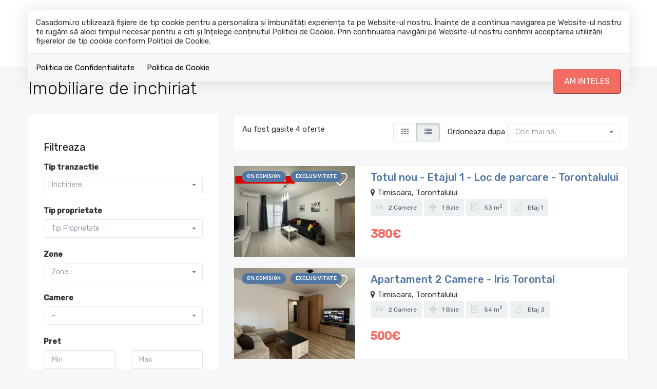

--- FILE ---
content_type: text/html; charset=UTF-8
request_url: https://casadomi.ro/imobiliare-de-inchiriat
body_size: 5439
content:
<!DOCTYPE html>
<html lang="ro">
<head>
    <meta charset="utf-8">
    <meta http-equiv="X-UA-Compatible" content="IE=edge">
    <meta name="viewport" content="width=device-width, initial-scale=1">
    <title>Imobiliare de inchiriat - Casadomi.ro</title>
<meta name="description" content="Agentia imobiliara CASADOMI va ofera  anunturi imobiliare de inchiriat">
<meta name="keywords" content="">
<link rel="canonical" href="https://casadomi.ro/imobiliare-de-inchiriat"/>
<meta property="og:title" content="Imobiliare de inchiriat" />
<meta property="og:description" content="Agentia imobiliara CASADOMI va ofera  anunturi imobiliare de inchiriat" />
<meta property="og:image" content="https://casadomi.ro/duploads/casadomi/defo__5ebe5b7d73b1a-casadomi-logo-rosu-png-1.png" />

<meta name="twitter:site" content="" />
<meta name="twitter:title" content="Imobiliare de inchiriat" />
<meta name="twitter:description" content="Agentia imobiliara CASADOMI va ofera  anunturi imobiliare de inchiriat" />
    <meta name="robots" content="index, follow" />

    <link rel="shortcut icon" href="https://casadomi.ro/favicon.ico" />


        <link href="https://casadomi.ro/assets/casadomi/css/all-7a4604ac96.css" rel="stylesheet">

    <!--[if lt IE 9]>
    <script src="https://oss.maxcdn.com/html5shiv/3.7.2/html5shiv.min.js"></script>
    <script src="https://oss.maxcdn.com/respond/1.4.2/respond.min.js"></script>
    <![endif]-->

    <!-- Global site tag (gtag.js) - Google Analytics -->
<script async src="https://www.googletagmanager.com/gtag/js?id=UA-127637083-1"></script>
<script>
  window.dataLayer = window.dataLayer || [];
  function gtag(){dataLayer.push(arguments);}
  gtag('js', new Date());

  gtag('config', 'UA-127637083-1');
</script>
</head>


<body>
<div id="gdpr-section">
    <div class="container">
    <div class="gdpr-modal-dialog">
        <div class="gdpr-modal-content">
            Casadomi.ro utilizează fişiere de tip cookie pentru a personaliza și îmbunătăți experiența ta pe Website-ul nostru.
            Înainte de a continua navigarea pe Website-ul nostru te rugăm să aloci timpul necesar pentru a citi și înțelege conținutul Politicii de Cookie. Prin continuarea navigării pe Website-ul nostru confirmi acceptarea utilizării fişierelor de tip cookie conform Politicii de Cookie.
        </div>

        <div class="gdpr-modal-footer">
            <a href="https://casadomi.ro/gdpr/politica-de-confidentialitate">Politica de Confidentialitate</a>
            <a href="https://casadomi.ro/gdpr/politica-de-cookie">Politica de Cookie</a>
            <button id="gdpr-close" class="btn-primary">Am inteles</button>
        </div>
    </div>
    </div>
</div>
<div class="page-wrapper">
    <div id="top"></div>
<div id="header" class="header header-standard ">

    <div class="container">
        <div class="header-inner">
            <div class="header-main">

                <div id="mobile-header" data-url="https://casadomi.ro" data-logo="https://casadomi.ro/duploads/casadomi/defo__5ebe5b7d73b1a-casadomi-logo-rosu-png-1.png">
                    <a href="#mobilenav" class="mobile-trigger" title="Mobile"><i class="fa fa-bars"></i></a>
                </div>

                <div class="header-title">
                    <a href="https://casadomi.ro" class="logo" title="Casadomi.ro">
                        <img src="https://casadomi.ro/duploads/casadomi/big__5ebe5b7d73b1a-casadomi-logo-rosu-png-1.png" alt="Casadomi.ro" class="logo-default img-responsive"/>
                        <img src="https://casadomi.ro/duploads/casadomi/big__5ebe5b835b0cb-casadomi-logo-rosu-png-1.png" alt="Casadomi.ro" class="logo-inverted img-responsive"/>
                    </a>
                </div>


                <div class="top-info">
    <div class="info-box">



    </div>

    <div class="social-box">

                    <div class="info-box-item">
                <i class="fa fa-phone"></i> 0722644045
            </div>

        
                            <div class="info-box-item">
                    <i class="fa fa-envelope"></i> office@casadomi.ro
                </div>
            
        
            <div class="info-box-item">
                <a target="_blank" href="https://www.facebook.com/Casadomi-251405121991267/" title="Facebook">
                    <i class="fa fa-facebook"></i>
                </a>
            </div>
        
                    <div class="info-box-item">
                <a target="_blank" href="https://plus.google.com/u/0/107525473997996382647" title="Google Plus">
                    <i class="fa fa-google-plus"></i>
                </a>
            </div>
        
    </div>
</div>
                <a class="favorites-info " href="https://casadomi.ro/favorites">
                    <span class="favwrapper">
                        <i class="fa fa-heart"></i>
                        <span id="favcount">0</span>
                    </span>
</a>                <nav id="mobilenav" class="site-main-nav">
                    <ul>
    
    
                     <li><a href="https://casadomi.ro/acasa" target="_self" class="" title="Acasa">Acasa</a>
                    </li>
    
                     <li><a href="https://casadomi.ro/imobiliare-de-vanzare" target="_self" class="" title="Cumpara">Cumpara</a>
                    </li>
    
                     <li><a href="https://casadomi.ro/imobiliare-de-inchiriat" target="_self" class="active" title="Inchiriaza">Inchiriaza</a>
                    </li>
    
                     <li><a href="https://casadomi.ro/despre-noi" target="_self" class="" title="Despre noi">Despre noi</a>
                    </li>
    
                     <li><a href="https://casadomi.ro/blog" target="_self" class="" title="Blog">Blog</a>
                    </li>
    
                     <li><a href="https://casadomi.ro/servicii" target="_blank" class="" title="">Servicii</a>
                    </li>
    
                     <li><a href="https://casadomi.ro/contact" target="_self" class="" title="Contact">Contact</a>
                    </li>
    
</ul>                </nav>
                <div class="clearfix"></div>


            </div>

        </div>


    </div>



</div>
    
                         

    <div class="container">
    <h1>Imobiliare de inchiriat</h1>
    <div class="row">

        <div class="col-md-8 pull-right">
            <div class="properties-sort clearfix">

    <div class="properties-sort-info">
        <p>Au fost gasite 4 oferte</p>
    </div>

    <div class="properties-sort-form">

                <form action="" method="POST">

             <div class="btn-group viewwrapper" data-toggle="buttons" role="group"> <label class="btn btn-default ">
                            <input type="radio" name="view_params" autocomplete="off" value="thumbs"  />

                            <i class="icon fa fa-th text-active" aria-hidden="true"></i>
                            
                        </label> <label class="btn btn-default active">
                            <input type="radio" name="view_params" autocomplete="off" value="list" checked />

                            <i class="icon fa fa-list text-active" aria-hidden="true"></i>
                            
                        </label></div>
            <div class="pull-right">
                Ordoneaza dupa
                <select name="order" class="selectpicker" data-type="autosubmitonchange">
                    <option value="date_desc" selected>Cele mai noi</option><option value="price_asc" >Pret crescator</option><option value="price_desc" >Pret descrescator</option>
                </select>
            </div>
            <input type="hidden" name="_token" value="J9t8FjOKXfiH60JQxCZmXQfDcoh6Erx5CSQ5VfmF">

        </form>
    </div>

</div>
            
            <div class="row">
                                                            <div class="col-property-list">
    <div class="property-box-list" itemscope="itemscope" itemtype="http://schema.org/Offer">
        <div class="row">
            <div class="col-md-4 col-sm-6">
                <div class="property-box-list-image">
               <span class="label-wrapper label-right">
                        <a class="favorite-icon " href="#" data-favoriteid="359" data-favorite="https://casadomi.ro/favorites/add"><i class="off fa fa-heart-o"></i><i class="on fa fa-heart"></i>
                        </a>
                   </span>
                    <a itemprop="url" href="https://casadomi.ro/apartament-2-camere-de-inchiriat-torontalului-timisoara-359" title="Totul nou - Etajul 1 - Loc de parcare - Torontalului">

                                                <img itemprop="image" src="https://casadomi.ro/oferte/359/defo__apartament-2-camere-de-inchiriat-torontalului-timisoara_6967bd0ddfb173.jpg" alt="Totul nou - Etajul 1 - Loc de parcare - Torontalului"/>


                    <span class="label-wrapper">
                    
                                                    <span class="label label-commision">0% comision</span>
                        
                                                    <span class="label label-commision">Exclusivitate</span>
                        
                        
                </span>



                    </a>
                </div><!-- /.property-image -->

            </div>
            <div class="col-md-8  col-sm-6">
                <div class="property-box-list-contentwrapper">
                    <div class="property-box-list-header">
                        <h2 itemprop="name">

                               <a href="https://casadomi.ro/apartament-2-camere-de-inchiriat-torontalului-timisoara-359">Totul nou - Etajul 1 - Loc de parcare - Torontalului</a>

                        </h2>
                    </div>


                    <div class="property-box-list-location"><i class="fa fa-map-marker"></i> Timisoara, Torontalului</div>



                    <div class="property-box-list-content">
                        
                        
                        


                        <div class="property-box-list-meta">

                                                            <span class="property-box-list-meta-citem">
                        <i class="flaticon-sofa"></i> 2 Camere
                    </span>
                            
                                                            <span class="property-box-list-meta-citem">
                        <i class="flaticon-sink"></i> 1  Baie
                    </span>
                            
                                                            <span class="property-box-list-meta-citem">
                        <i class="flaticon-map"></i>  53 m<sup>2</sup>
                    </span>
                            
                            
                                                                            <span class="property-box-list-meta-citem">
                                <i class="flaticon-stairs"></i> Etaj 1
                    </span>
                            


                        </div><!-- /.property-box-list-meta -->


                        <div class="property-box-list-footer">
                            <div class="property-box-list-price"> 380€</div>

                        </div>




                    </div><!-- /.property-box-list-content -->
                </div>
            </div>

        </div><!-- /.property-box-list -->

    </div>
    <div class="clearfix"></div>
</div>                                                                                <div class="col-property-list">
    <div class="property-box-list" itemscope="itemscope" itemtype="http://schema.org/Offer">
        <div class="row">
            <div class="col-md-4 col-sm-6">
                <div class="property-box-list-image">
               <span class="label-wrapper label-right">
                        <a class="favorite-icon " href="#" data-favoriteid="358" data-favorite="https://casadomi.ro/favorites/add"><i class="off fa fa-heart-o"></i><i class="on fa fa-heart"></i>
                        </a>
                   </span>
                    <a itemprop="url" href="https://casadomi.ro/apartament-2-camere-de-inchiriat-torontalului-timisoara-358" title="Apartament 2 Camere - Iris Torontal">

                                                <img itemprop="image" src="https://casadomi.ro/oferte/358/defo__apartament-2-camere-de-inchiriat-torontalului-timisoara_69662553d80a03.jpg" alt="Apartament 2 Camere - Iris Torontal"/>


                    <span class="label-wrapper">
                    
                                                    <span class="label label-commision">0% comision</span>
                        
                                                    <span class="label label-commision">Exclusivitate</span>
                        
                        
                </span>



                    </a>
                </div><!-- /.property-image -->

            </div>
            <div class="col-md-8  col-sm-6">
                <div class="property-box-list-contentwrapper">
                    <div class="property-box-list-header">
                        <h2 itemprop="name">

                               <a href="https://casadomi.ro/apartament-2-camere-de-inchiriat-torontalului-timisoara-358">Apartament 2 Camere - Iris Torontal</a>

                        </h2>
                    </div>


                    <div class="property-box-list-location"><i class="fa fa-map-marker"></i> Timisoara, Torontalului</div>



                    <div class="property-box-list-content">
                        
                        
                        


                        <div class="property-box-list-meta">

                                                            <span class="property-box-list-meta-citem">
                        <i class="flaticon-sofa"></i> 2 Camere
                    </span>
                            
                                                            <span class="property-box-list-meta-citem">
                        <i class="flaticon-sink"></i> 1  Baie
                    </span>
                            
                                                            <span class="property-box-list-meta-citem">
                        <i class="flaticon-map"></i>  54 m<sup>2</sup>
                    </span>
                            
                            
                                                                            <span class="property-box-list-meta-citem">
                                <i class="flaticon-stairs"></i> Etaj 3
                    </span>
                            


                        </div><!-- /.property-box-list-meta -->


                        <div class="property-box-list-footer">
                            <div class="property-box-list-price"> 500€</div>

                        </div>




                    </div><!-- /.property-box-list-content -->
                </div>
            </div>

        </div><!-- /.property-box-list -->

    </div>
    <div class="clearfix"></div>
</div>                                                                                <div class="col-property-list">
    <div class="property-box-list" itemscope="itemscope" itemtype="http://schema.org/Offer">
        <div class="row">
            <div class="col-md-4 col-sm-6">
                <div class="property-box-list-image">
               <span class="label-wrapper label-right">
                        <a class="favorite-icon " href="#" data-favoriteid="356" data-favorite="https://casadomi.ro/favorites/add"><i class="off fa fa-heart-o"></i><i class="on fa fa-heart"></i>
                        </a>
                   </span>
                    <a itemprop="url" href="https://casadomi.ro/spatiu-birou-6-camere-de-inchiriat-lugojului-timisoara-356" title="Spațiu birouri și logistică – în clădirea Volvo&amp;Renault Trucks Timiș">

                                                <img itemprop="image" src="https://casadomi.ro/oferte/356/defo__spatiu-birou-6-camere-de-inchiriat-lugojului-timisoara_69650c479f91cn.jpg" alt="Spațiu birouri și logistică – în clădirea Volvo&amp;Renault Trucks Timiș"/>


                    <span class="label-wrapper">
                    
                                                    <span class="label label-commision">0% comision</span>
                        
                                                    <span class="label label-commision">Exclusivitate</span>
                        
                        
                </span>



                    </a>
                </div><!-- /.property-image -->

            </div>
            <div class="col-md-8  col-sm-6">
                <div class="property-box-list-contentwrapper">
                    <div class="property-box-list-header">
                        <h2 itemprop="name">

                               <a href="https://casadomi.ro/spatiu-birou-6-camere-de-inchiriat-lugojului-timisoara-356">Spațiu birouri și logistică – în clădirea Volvo&amp;Renault Trucks Timiș</a>

                        </h2>
                    </div>


                    <div class="property-box-list-location"><i class="fa fa-map-marker"></i> Timisoara, Lugojului</div>



                    <div class="property-box-list-content">
                        
                        
                        


                        <div class="property-box-list-meta">

                                                            <span class="property-box-list-meta-citem">
                        <i class="flaticon-sofa"></i> 6 Camere
                    </span>
                            
                                                            <span class="property-box-list-meta-citem">
                        <i class="flaticon-sink"></i> 2  Bai
                    </span>
                            
                                                            <span class="property-box-list-meta-citem">
                        <i class="flaticon-map"></i>  287 m<sup>2</sup>
                    </span>
                            
                            
                                                                            <span class="property-box-list-meta-citem">
                                <i class="flaticon-stairs"></i> Etaj 2
                    </span>
                            


                        </div><!-- /.property-box-list-meta -->


                        <div class="property-box-list-footer">
                            <div class="property-box-list-price"> 2.296€ + TVA</div>

                        </div>




                    </div><!-- /.property-box-list-content -->
                </div>
            </div>

        </div><!-- /.property-box-list -->

    </div>
    <div class="clearfix"></div>
</div>                                                                                <div class="col-property-list">
    <div class="property-box-list" itemscope="itemscope" itemtype="http://schema.org/Offer">
        <div class="row">
            <div class="col-md-4 col-sm-6">
                <div class="property-box-list-image">
               <span class="label-wrapper label-right">
                        <a class="favorite-icon " href="#" data-favoriteid="336" data-favorite="https://casadomi.ro/favorites/add"><i class="off fa fa-heart-o"></i><i class="on fa fa-heart"></i>
                        </a>
                   </span>
                    <a itemprop="url" href="https://casadomi.ro/spatiu-birou-4-camere-de-inchiriat-balcescu-timisoara-336" title="Renovat recent - Usor de gasit - Balcescu">

                                                <img itemprop="image" src="https://casadomi.ro/oferte/336/defo__spatiu-birou-4-camere-de-inchiriat-balcescu-timisoara_6915cf41f3acb1.jpg" alt="Renovat recent - Usor de gasit - Balcescu"/>


                    <span class="label-wrapper">
                    
                                                    <span class="label label-commision">0% comision</span>
                        
                                                    <span class="label label-commision">Exclusivitate</span>
                        
                        
                </span>



                    </a>
                </div><!-- /.property-image -->

            </div>
            <div class="col-md-8  col-sm-6">
                <div class="property-box-list-contentwrapper">
                    <div class="property-box-list-header">
                        <h2 itemprop="name">

                               <a href="https://casadomi.ro/spatiu-birou-4-camere-de-inchiriat-balcescu-timisoara-336">Renovat recent - Usor de gasit - Balcescu</a>

                        </h2>
                    </div>


                    <div class="property-box-list-location"><i class="fa fa-map-marker"></i> Timisoara, Balcescu</div>



                    <div class="property-box-list-content">
                        
                        
                        


                        <div class="property-box-list-meta">

                                                            <span class="property-box-list-meta-citem">
                        <i class="flaticon-sofa"></i> 4 Camere
                    </span>
                            
                                                            <span class="property-box-list-meta-citem">
                        <i class="flaticon-sink"></i> 2  Bai
                    </span>
                            
                                                            <span class="property-box-list-meta-citem">
                        <i class="flaticon-map"></i>  95 m<sup>2</sup>
                    </span>
                            
                            
                                                                            <span class="property-box-list-meta-citem">
                                <i class="flaticon-stairs"></i> Demisol
                    </span>
                            


                        </div><!-- /.property-box-list-meta -->


                        <div class="property-box-list-footer">
                            <div class="property-box-list-price"> 400€</div>

                        </div>




                    </div><!-- /.property-box-list-content -->
                </div>
            </div>

        </div><!-- /.property-box-list -->

    </div>
    <div class="clearfix"></div>
</div>                                                </div>
            
        </div>

        <div class="col-md-4 pull-left">
            <div class="search-form-vertical">
    <h3>Filtreaza</h3>
    <form action="https://casadomi.ro/imobiliare" method="post">

                                    <div class="form-group">
                    <label>Tip tranzactie</label>
                    <select id="transaction_id" name="transaction_id" class="form-control selectpicker">
                        <option value="">Tip Tranzactie</option>
                        <option value="1" >Vanzare</option><option value="2" selected>Inchiriere</option>
                    </select>
                </div>
            
            
            


            
            

            
            
                    
                            <div class="form-group">
                    <label>Tip proprietate</label>
                                        <select name="category_id" id="category_id" class="form-control selectpicker">
                        <option value="">Tip Proprietate</option>
                        <option value="1" >Apartament</option><option value="2" >Casa / Vila</option><option value="102" >Garsoniera</option><option value="3" >Teren</option><option value="4" >Spatiu birou</option><option value="5" >Spatiu comercial</option><option value="6" >Spatiu industrial</option>
                    </select>
                </div>
            
            


            
            

            
            
                    
            
            


            
            

            
            
                    
            
                            <div class="form-group">
                    <label>Zone</label>
                                        <input type="hidden" name="zones[]" /><select class="form-control selectpicker"  data-plugin="selectpicker" title="Zone" id="zones" name="zones[]"  multiple="multiple" ><option value="9" >Central</option><option value="13" >Exterior Sud</option><option value="1" >Nord</option><option value="8" >Nord-Vest</option><option value="11" >Periferie</option></select>

                </div>
            


            
            

            
            
                    
            
            


            
            

                            <div class="form-group">
                    <label>Camere</label>
                    
                    
                    
                    

                    
                    
                    
                    
                    <input type="hidden" name="rooms[]" /><select class="form-control selectpicker"  data-plugin="selectpicker" title="-" id="rooms" name="rooms[]"  multiple="multiple" ><option value="1" >1 Camera</option><option value="2" >2 Camere</option><option value="3" >3 Camere</option><option value="4" >4 Camere</option><option value="5" >5+ Camere</option></select>
                </div>
            
            
                    
            
            


                            <label>Pret</label>
                <div class="row">
                    <div class="form-group col-sm-6 col-md-6">
                        <input type="text" name="price_min" id="price_min" value="" class="form-control" placeholder="Min">
                    </div>

                    <div class="form-group col-sm-6 col-md-6">
                        <input type="text" name="price_max" id="price_max" value="" class="form-control" placeholder="Max">
                    </div>
                </div>
            
            

            
            
                    
            
            


            
            

            
            
                <div class="mt30">
            <input type="submit" value="Cauta" class="btn btn-block btn-primary btn-inversed">
        </div>
        <input type="hidden" name="_token" value="J9t8FjOKXfiH60JQxCZmXQfDcoh6Erx5CSQ5VfmF">
    </form>
</div>        </div>
    </div>
</div>


    
                         

    <div id="bump"></div>
<footer id="footer" class="footer" data-background="https://casadomi.ro/assets/casadomi/images/bg-middle-footer.jpg">

    <div class="footer-top">
        <div class="container">
            <a href="#" class="scrolltotop"><i class="fa fa-angle-up"></i></a>
            <div class="main-style-holder " data-styleholder="mainstyle"  >
        <div class="row">

                                    <div class="col-md-12 ">
                <div class="sortable-container sortable-container-drop" data-name="container_1">
                                            <div class="main-style-holder " data-styleholder="mainstyle"  >
        <div class="row">

                                    <div class="col-md-4 col-sm-6 col-xs-6">
                <div class="sortable-container sortable-container-drop" data-name="container_1">
                                            <div class="main-style-holder" data-styleholder="mainstyle"  >

                <h3>Contact</h3>

        </div>

   
<div class="row contact-wrapper ">

            <div class="col-sm-12 contact-box-item contact-box-item-name">
            <b>Casadomi</b>
        </div>
    
    
            <div class="col-sm-12  contact-box-item contact-box-item-address">
            <i class="fa fa-phone"></i> Telefon: <a href="tel:+40722644045">+40722644045</a>
        </div>
    
    
    

            <div class="col-sm-12 contact-box-item">
            <i class="fa fa-envelope"></i> Email: <a href="mailto:office@casadomi.ro">office@casadomi.ro</a>
        </div>
    
    
            <div class="col-sm-12 contact-box-item">
            <i class="fa fa-globe"></i> Social: <a class="contact-social-item" target="_blank" href="https://www.facebook.com/Casadomi-251405121991267/"><i class="fa fa-facebook"></i></a><a class="contact-social-item" target="_blank" href="https://plus.google.com/u/0/107525473997996382647"><i class="fa fa-google-plus"></i></a><a class="contact-social-item" target="_blank" href="https://twitter.com/CasadomiE"><i class="fa fa-twitter"></i></a><a class="contact-social-item" target="_blank" href="https://www.linkedin.com/company/18074645/"><i class="fa fa-linkedin"></i></a><a class="contact-social-item" target="_blank" href="https://www.youtube.com/channel/UCTaiRE3Hcoft5c_zQt_5LPQ"><i class="fa fa-youtube"></i></a>
        </div>
    

</div>

    

   

                                    </div>
            </div>
                        <div class="col-md-4 col-sm-6 col-xs-6">
                <div class="sortable-container sortable-container-drop" data-name="container_2">
                                            <div class="main-style-holder" data-styleholder="mainstyle"  >

                <h3>Link-uri utile</h3>

        </div>

   
<ul class="menu-module">
    
            <li class="column-1"><a href="https://casadomi.ro/acasa" target="_self" class="" title="Acasa">Acasa</a>
                    </li>
            <li class="column-1"><a href="https://casadomi.ro/imobiliare-de-vanzare" target="_self" class="" title="Cumpara">Cumpara</a>
                    </li>
            <li class="column-1"><a href="https://casadomi.ro/imobiliare-de-inchiriat" target="_self" class="active" title="Inchiriaza">Inchiriaza</a>
                    </li>
            <li class="column-1"><a href="https://casadomi.ro/despre-noi" target="_self" class="" title="Despre noi">Despre noi</a>
                    </li>
            <li class="column-1"><a href="https://casadomi.ro/blog" target="_self" class="" title="Blog">Blog</a>
                    </li>
            <li class="column-1"><a href="https://casadomi.ro/servicii" target="_blank" class="" title="">Servicii</a>
                    </li>
            <li class="column-1"><a href="https://casadomi.ro/contact" target="_self" class="" title="Contact">Contact</a>
                    </li>
    
</ul>
    


   

                                    </div>
            </div>
                        <div class="col-md-4 col-sm-6 col-xs-6">
                <div class="sortable-container sortable-container-drop" data-name="container_3">
                                            <div class="main-style-holder" data-styleholder="mainstyle"  >

                <h3>Newsletter</h3>

        </div>

   
<div class="newsletter-module">
    
    
    <form accept-charset="utf-8" class="form-vertical ajxsend newsletterform position-relative" method="POST" action="https://casadomi.ro/newsletter-submit">
    <div class="row">
        <div class="prepost">
                        <div class="col-sm-12">

                <div class="form-group">
                    <input type="email" name="email" class="form-control required contact-form-email" placeholder="Adresa de e-mail*">
                </div><!-- /.form-group -->
            </div>

            <div class="col-sm-12">
                <div class="checkbox">
                    <label>
                        <input type="checkbox" class="required-consent">Sunt de acord cu prelucrarea datelor
                    </label>
                </div>
            </div>

            <div class="col-sm-12">
                <input class="btn btn-block btn-success btn-ajxsend" id="-2" type="submit" value="Aboneaza-ma">
            </div>
        </div>



        <div class="col-sm-12">
            <div class="afterpost hidden">
                <div class="newsletter-afterpost afterpost-message">Va multumim pentru interesul acordat!</div>
                <div class="newsletter-afterpost-file afterpost-file">
                                    </div>
            </div>
        </div>


        <input type="hidden" name="_token" value="J9t8FjOKXfiH60JQxCZmXQfDcoh6Erx5CSQ5VfmF"></form>
    </div>
</div>    

   

                                    </div>
            </div>
            

        </div>
    </div>

   

                                    </div>
            </div>
            

        </div>
    </div>

   

        </div>
    </div>

    <div class="footer-bottom">
        <div class="container">

                    CASADOMI © 2026 All Rights Reserved. <a href="https://casadomi.ro/gdpr/politica-de-confidentialitate">Politica de Confidentialitate</a>
                    <a href="https://casadomi.ro/gdpr/politica-de-cookie">Politica de Cookie</a> Partener <a href="https://immoflux.ro" title="ImmoFlux CRM" target="_blank">ImmoFlux</a>


        </div>
    </div>
</footer>


            
    
                         


</div>

    <script src="https://casadomi.ro/assets/casadomi/js/all-375c26c4ad.js"></script>

<div id="blueimp-gallery" class="blueimp-gallery blueimp-gallery-controls" data-start-slideshow="true">
    <div class="slides"></div>
    
    <a class="prev">‹</a>
    <a class="next">›</a>
    <a class="close">×</a>
    <ol class="indicator"></ol>
</div>

<noscript id="deferred-styles">
    <link property='stylesheet' href="https://fonts.googleapis.com/css?family=Rubik:300,400,500" rel="stylesheet">
    <link property='stylesheet' rel="stylesheet" type="text/css" href="https://maxcdn.bootstrapcdn.com/font-awesome/4.7.0/css/font-awesome.min.css" >
</noscript>

<script>
    var loadDeferredStyles = function() {
        var addStylesNode = document.getElementById("deferred-styles");
        var replacement = document.createElement("div");
        replacement.innerHTML = addStylesNode.textContent;
        document.body.appendChild(replacement);
        addStylesNode.parentElement.removeChild(addStylesNode);
    };
    var raf = requestAnimationFrame || mozRequestAnimationFrame ||
            webkitRequestAnimationFrame || msRequestAnimationFrame;
    if (raf) raf(function() { window.setTimeout(loadDeferredStyles, 0); });
    else window.addEventListener('load', loadDeferredStyles);
</script>

<!-- Ouibounce Modal -->





</body>
</html>

--- FILE ---
content_type: application/javascript; charset=utf-8
request_url: https://casadomi.ro/assets/casadomi/js/all-375c26c4ad.js
body_size: 124500
content:
function MarkerClusterer(t,e,n){this.extend(MarkerClusterer,google.maps.OverlayView),this.map_=t,this.markers_=[],this.clusters_=[],this.sizes=[53,56,66,78,90],this.styles_=[],this.ready_=!1;var i=n||{};this.gridSize_=i.gridSize||60,this.minClusterSize_=i.minimumClusterSize||2,this.maxZoom_=i.maxZoom||null,this.styles_=i.styles||[],this.imagePath_=i.imagePath||this.MARKER_CLUSTER_IMAGE_PATH_,this.imageExtension_=i.imageExtension||this.MARKER_CLUSTER_IMAGE_EXTENSION_,this.zoomOnClick_=!0,void 0!=i.zoomOnClick&&(this.zoomOnClick_=i.zoomOnClick),this.averageCenter_=!1,void 0!=i.averageCenter&&(this.averageCenter_=i.averageCenter),this.setupStyles_(),this.setMap(t),this.prevZoom_=this.map_.getZoom();var s=this;google.maps.event.addListener(this.map_,"zoom_changed",function(){var t=s.map_.getZoom();s.prevZoom_!=t&&(s.prevZoom_=t,s.resetViewport())}),google.maps.event.addListener(this.map_,"idle",function(){s.redraw()}),e&&e.length&&this.addMarkers(e,!1)}function Cluster(t){this.markerClusterer_=t,this.map_=t.getMap(),this.gridSize_=t.getGridSize(),this.minClusterSize_=t.getMinClusterSize(),this.averageCenter_=t.isAverageCenter(),this.center_=null,this.markers_=[],this.bounds_=null,this.clusterIcon_=new ClusterIcon(this,t.getStyles(),t.getGridSize())}function ClusterIcon(t,e,n){t.getMarkerClusterer().extend(ClusterIcon,google.maps.OverlayView),this.styles_=e,this.padding_=n||0,this.cluster_=t,this.center_=null,this.map_=t.getMap(),this.div_=null,this.sums_=null,this.visible_=!1,this.setMap(this.map_)}function stickyNavigation(){window.scrollY>navTop?(document.body.style.paddingTop=nav.offsetHeight+"px",document.body.classList.add("fixed-nav")):(document.body.style.paddingTop=0,document.body.classList.remove("fixed-nav"))}if(!function(t,e){"object"==typeof module&&"object"==typeof module.exports?module.exports=t.document?e(t,!0):function(t){if(!t.document)throw new Error("jQuery requires a window with a document");return e(t)}:e(t)}("undefined"!=typeof window?window:this,function(t,e){function n(t){var e="length"in t&&t.length,n=st.type(t);return"function"!==n&&!st.isWindow(t)&&(!(1!==t.nodeType||!e)||("array"===n||0===e||"number"==typeof e&&e>0&&e-1 in t))}function i(t,e,n){if(st.isFunction(e))return st.grep(t,function(t,i){return!!e.call(t,i,t)!==n});if(e.nodeType)return st.grep(t,function(t){return t===e!==n});if("string"==typeof e){if(ht.test(e))return st.filter(e,t,n);e=st.filter(e,t)}return st.grep(t,function(t){return st.inArray(t,e)>=0!==n})}function s(t,e){do t=t[e];while(t&&1!==t.nodeType);return t}function o(t){var e=wt[t]={};return st.each(t.match(bt)||[],function(t,n){e[n]=!0}),e}function r(){ft.addEventListener?(ft.removeEventListener("DOMContentLoaded",a,!1),t.removeEventListener("load",a,!1)):(ft.detachEvent("onreadystatechange",a),t.detachEvent("onload",a))}function a(){(ft.addEventListener||"load"===event.type||"complete"===ft.readyState)&&(r(),st.ready())}function l(t,e,n){if(void 0===n&&1===t.nodeType){var i="data-"+e.replace(kt,"-$1").toLowerCase();if(n=t.getAttribute(i),"string"==typeof n){try{n="true"===n||"false"!==n&&("null"===n?null:+n+""===n?+n:$t.test(n)?st.parseJSON(n):n)}catch(s){}st.data(t,e,n)}else n=void 0}return n}function d(t){var e;for(e in t)if(("data"!==e||!st.isEmptyObject(t[e]))&&"toJSON"!==e)return!1;return!0}function c(t,e,n,i){if(st.acceptData(t)){var s,o,r=st.expando,a=t.nodeType,l=a?st.cache:t,d=a?t[r]:t[r]&&r;if(d&&l[d]&&(i||l[d].data)||void 0!==n||"string"!=typeof e)return d||(d=a?t[r]=G.pop()||st.guid++:r),l[d]||(l[d]=a?{}:{toJSON:st.noop}),("object"==typeof e||"function"==typeof e)&&(i?l[d]=st.extend(l[d],e):l[d].data=st.extend(l[d].data,e)),o=l[d],i||(o.data||(o.data={}),o=o.data),void 0!==n&&(o[st.camelCase(e)]=n),"string"==typeof e?(s=o[e],null==s&&(s=o[st.camelCase(e)])):s=o,s}}function u(t,e,n){if(st.acceptData(t)){var i,s,o=t.nodeType,r=o?st.cache:t,a=o?t[st.expando]:st.expando;if(r[a]){if(e&&(i=n?r[a]:r[a].data)){st.isArray(e)?e=e.concat(st.map(e,st.camelCase)):e in i?e=[e]:(e=st.camelCase(e),e=e in i?[e]:e.split(" ")),s=e.length;for(;s--;)delete i[e[s]];if(n?!d(i):!st.isEmptyObject(i))return}(n||(delete r[a].data,d(r[a])))&&(o?st.cleanData([t],!0):nt.deleteExpando||r!=r.window?delete r[a]:r[a]=null)}}}function h(){return!0}function p(){return!1}function f(){try{return ft.activeElement}catch(t){}}function g(t){var e=Lt.split("|"),n=t.createDocumentFragment();if(n.createElement)for(;e.length;)n.createElement(e.pop());return n}function m(t,e){var n,i,s=0,o=typeof t.getElementsByTagName!==_t?t.getElementsByTagName(e||"*"):typeof t.querySelectorAll!==_t?t.querySelectorAll(e||"*"):void 0;if(!o)for(o=[],n=t.childNodes||t;null!=(i=n[s]);s++)!e||st.nodeName(i,e)?o.push(i):st.merge(o,m(i,e));return void 0===e||e&&st.nodeName(t,e)?st.merge([t],o):o}function v(t){It.test(t.type)&&(t.defaultChecked=t.checked)}function y(t,e){return st.nodeName(t,"table")&&st.nodeName(11!==e.nodeType?e:e.firstChild,"tr")?t.getElementsByTagName("tbody")[0]||t.appendChild(t.ownerDocument.createElement("tbody")):t}function b(t){return t.type=(null!==st.find.attr(t,"type"))+"/"+t.type,t}function w(t){var e=Qt.exec(t.type);return e?t.type=e[1]:t.removeAttribute("type"),t}function x(t,e){for(var n,i=0;null!=(n=t[i]);i++)st._data(n,"globalEval",!e||st._data(e[i],"globalEval"))}function C(t,e){if(1===e.nodeType&&st.hasData(t)){var n,i,s,o=st._data(t),r=st._data(e,o),a=o.events;if(a){delete r.handle,r.events={};for(n in a)for(i=0,s=a[n].length;s>i;i++)st.event.add(e,n,a[n][i])}r.data&&(r.data=st.extend({},r.data))}}function _(t,e){var n,i,s;if(1===e.nodeType){if(n=e.nodeName.toLowerCase(),!nt.noCloneEvent&&e[st.expando]){s=st._data(e);for(i in s.events)st.removeEvent(e,i,s.handle);e.removeAttribute(st.expando)}"script"===n&&e.text!==t.text?(b(e).text=t.text,w(e)):"object"===n?(e.parentNode&&(e.outerHTML=t.outerHTML),nt.html5Clone&&t.innerHTML&&!st.trim(e.innerHTML)&&(e.innerHTML=t.innerHTML)):"input"===n&&It.test(t.type)?(e.defaultChecked=e.checked=t.checked,e.value!==t.value&&(e.value=t.value)):"option"===n?e.defaultSelected=e.selected=t.defaultSelected:("input"===n||"textarea"===n)&&(e.defaultValue=t.defaultValue)}}function $(e,n){var i,s=st(n.createElement(e)).appendTo(n.body),o=t.getDefaultComputedStyle&&(i=t.getDefaultComputedStyle(s[0]))?i.display:st.css(s[0],"display");return s.detach(),o}function k(t){var e=ft,n=Jt[t];return n||(n=$(t,e),"none"!==n&&n||(Yt=(Yt||st("<iframe frameborder='0' width='0' height='0'/>")).appendTo(e.documentElement),e=(Yt[0].contentWindow||Yt[0].contentDocument).document,e.write(),e.close(),n=$(t,e),Yt.detach()),Jt[t]=n),n}function S(t,e){return{get:function(){var n=t();if(null!=n)return n?void delete this.get:(this.get=e).apply(this,arguments)}}}function T(t,e){if(e in t)return e;for(var n=e.charAt(0).toUpperCase()+e.slice(1),i=e,s=he.length;s--;)if(e=he[s]+n,e in t)return e;return i}function E(t,e){for(var n,i,s,o=[],r=0,a=t.length;a>r;r++)i=t[r],i.style&&(o[r]=st._data(i,"olddisplay"),n=i.style.display,e?(o[r]||"none"!==n||(i.style.display=""),""===i.style.display&&Et(i)&&(o[r]=st._data(i,"olddisplay",k(i.nodeName)))):(s=Et(i),(n&&"none"!==n||!s)&&st._data(i,"olddisplay",s?n:st.css(i,"display"))));for(r=0;a>r;r++)i=t[r],i.style&&(e&&"none"!==i.style.display&&""!==i.style.display||(i.style.display=e?o[r]||"":"none"));return t}function P(t,e,n){var i=le.exec(e);return i?Math.max(0,i[1]-(n||0))+(i[2]||"px"):e}function I(t,e,n,i,s){for(var o=n===(i?"border":"content")?4:"width"===e?1:0,r=0;4>o;o+=2)"margin"===n&&(r+=st.css(t,n+Tt[o],!0,s)),i?("content"===n&&(r-=st.css(t,"padding"+Tt[o],!0,s)),"margin"!==n&&(r-=st.css(t,"border"+Tt[o]+"Width",!0,s))):(r+=st.css(t,"padding"+Tt[o],!0,s),"padding"!==n&&(r+=st.css(t,"border"+Tt[o]+"Width",!0,s)));return r}function O(t,e,n){var i=!0,s="width"===e?t.offsetWidth:t.offsetHeight,o=te(t),r=nt.boxSizing&&"border-box"===st.css(t,"boxSizing",!1,o);if(0>=s||null==s){if(s=ee(t,e,o),(0>s||null==s)&&(s=t.style[e]),ie.test(s))return s;i=r&&(nt.boxSizingReliable()||s===t.style[e]),s=parseFloat(s)||0}return s+I(t,e,n||(r?"border":"content"),i,o)+"px"}function M(t,e,n,i,s){return new M.prototype.init(t,e,n,i,s)}function D(){return setTimeout(function(){pe=void 0}),pe=st.now()}function A(t,e){var n,i={height:t},s=0;for(e=e?1:0;4>s;s+=2-e)n=Tt[s],i["margin"+n]=i["padding"+n]=t;return e&&(i.opacity=i.width=t),i}function N(t,e,n){for(var i,s=(be[e]||[]).concat(be["*"]),o=0,r=s.length;r>o;o++)if(i=s[o].call(n,e,t))return i}function L(t,e,n){var i,s,o,r,a,l,d,c,u=this,h={},p=t.style,f=t.nodeType&&Et(t),g=st._data(t,"fxshow");n.queue||(a=st._queueHooks(t,"fx"),null==a.unqueued&&(a.unqueued=0,l=a.empty.fire,a.empty.fire=function(){a.unqueued||l()}),a.unqueued++,u.always(function(){u.always(function(){a.unqueued--,st.queue(t,"fx").length||a.empty.fire()})})),1===t.nodeType&&("height"in e||"width"in e)&&(n.overflow=[p.overflow,p.overflowX,p.overflowY],d=st.css(t,"display"),c="none"===d?st._data(t,"olddisplay")||k(t.nodeName):d,"inline"===c&&"none"===st.css(t,"float")&&(nt.inlineBlockNeedsLayout&&"inline"!==k(t.nodeName)?p.zoom=1:p.display="inline-block")),n.overflow&&(p.overflow="hidden",nt.shrinkWrapBlocks()||u.always(function(){p.overflow=n.overflow[0],p.overflowX=n.overflow[1],p.overflowY=n.overflow[2]}));for(i in e)if(s=e[i],ge.exec(s)){if(delete e[i],o=o||"toggle"===s,s===(f?"hide":"show")){if("show"!==s||!g||void 0===g[i])continue;f=!0}h[i]=g&&g[i]||st.style(t,i)}else d=void 0;if(st.isEmptyObject(h))"inline"===("none"===d?k(t.nodeName):d)&&(p.display=d);else{g?"hidden"in g&&(f=g.hidden):g=st._data(t,"fxshow",{}),o&&(g.hidden=!f),f?st(t).show():u.done(function(){st(t).hide()}),u.done(function(){var e;st._removeData(t,"fxshow");for(e in h)st.style(t,e,h[e])});for(i in h)r=N(f?g[i]:0,i,u),i in g||(g[i]=r.start,f&&(r.end=r.start,r.start="width"===i||"height"===i?1:0))}}function z(t,e){var n,i,s,o,r;for(n in t)if(i=st.camelCase(n),s=e[i],o=t[n],st.isArray(o)&&(s=o[1],o=t[n]=o[0]),n!==i&&(t[i]=o,delete t[n]),r=st.cssHooks[i],r&&"expand"in r){o=r.expand(o),delete t[i];for(n in o)n in t||(t[n]=o[n],e[n]=s)}else e[i]=s}function j(t,e,n){var i,s,o=0,r=ye.length,a=st.Deferred().always(function(){delete l.elem}),l=function(){if(s)return!1;for(var e=pe||D(),n=Math.max(0,d.startTime+d.duration-e),i=n/d.duration||0,o=1-i,r=0,l=d.tweens.length;l>r;r++)d.tweens[r].run(o);return a.notifyWith(t,[d,o,n]),1>o&&l?n:(a.resolveWith(t,[d]),!1)},d=a.promise({elem:t,props:st.extend({},e),opts:st.extend(!0,{specialEasing:{}},n),originalProperties:e,originalOptions:n,startTime:pe||D(),duration:n.duration,tweens:[],createTween:function(e,n){var i=st.Tween(t,d.opts,e,n,d.opts.specialEasing[e]||d.opts.easing);return d.tweens.push(i),i},stop:function(e){var n=0,i=e?d.tweens.length:0;if(s)return this;for(s=!0;i>n;n++)d.tweens[n].run(1);return e?a.resolveWith(t,[d,e]):a.rejectWith(t,[d,e]),this}}),c=d.props;for(z(c,d.opts.specialEasing);r>o;o++)if(i=ye[o].call(d,t,c,d.opts))return i;return st.map(c,N,d),st.isFunction(d.opts.start)&&d.opts.start.call(t,d),st.fx.timer(st.extend(l,{elem:t,anim:d,queue:d.opts.queue})),d.progress(d.opts.progress).done(d.opts.done,d.opts.complete).fail(d.opts.fail).always(d.opts.always)}function F(t){return function(e,n){"string"!=typeof e&&(n=e,e="*");var i,s=0,o=e.toLowerCase().match(bt)||[];if(st.isFunction(n))for(;i=o[s++];)"+"===i.charAt(0)?(i=i.slice(1)||"*",(t[i]=t[i]||[]).unshift(n)):(t[i]=t[i]||[]).push(n)}}function R(t,e,n,i){function s(a){var l;return o[a]=!0,st.each(t[a]||[],function(t,a){var d=a(e,n,i);return"string"!=typeof d||r||o[d]?r?!(l=d):void 0:(e.dataTypes.unshift(d),s(d),!1)}),l}var o={},r=t===Be;return s(e.dataTypes[0])||!o["*"]&&s("*")}function H(t,e){var n,i,s=st.ajaxSettings.flatOptions||{};for(i in e)void 0!==e[i]&&((s[i]?t:n||(n={}))[i]=e[i]);return n&&st.extend(!0,t,n),t}function q(t,e,n){for(var i,s,o,r,a=t.contents,l=t.dataTypes;"*"===l[0];)l.shift(),void 0===s&&(s=t.mimeType||e.getResponseHeader("Content-Type"));if(s)for(r in a)if(a[r]&&a[r].test(s)){l.unshift(r);break}if(l[0]in n)o=l[0];else{for(r in n){if(!l[0]||t.converters[r+" "+l[0]]){o=r;break}i||(i=r)}o=o||i}return o?(o!==l[0]&&l.unshift(o),n[o]):void 0}function B(t,e,n,i){var s,o,r,a,l,d={},c=t.dataTypes.slice();if(c[1])for(r in t.converters)d[r.toLowerCase()]=t.converters[r];for(o=c.shift();o;)if(t.responseFields[o]&&(n[t.responseFields[o]]=e),!l&&i&&t.dataFilter&&(e=t.dataFilter(e,t.dataType)),l=o,o=c.shift())if("*"===o)o=l;else if("*"!==l&&l!==o){if(r=d[l+" "+o]||d["* "+o],!r)for(s in d)if(a=s.split(" "),a[1]===o&&(r=d[l+" "+a[0]]||d["* "+a[0]])){r===!0?r=d[s]:d[s]!==!0&&(o=a[0],c.unshift(a[1]));break}if(r!==!0)if(r&&t["throws"])e=r(e);else try{e=r(e)}catch(u){return{state:"parsererror",error:r?u:"No conversion from "+l+" to "+o}}}return{state:"success",data:e}}function W(t,e,n,i){var s;if(st.isArray(e))st.each(e,function(e,s){n||Qe.test(t)?i(t,s):W(t+"["+("object"==typeof s?e:"")+"]",s,n,i)});else if(n||"object"!==st.type(e))i(t,e);else for(s in e)W(t+"["+s+"]",e[s],n,i)}function U(){try{return new t.XMLHttpRequest}catch(e){}}function V(){try{return new t.ActiveXObject("Microsoft.XMLHTTP")}catch(e){}}function Q(t){return st.isWindow(t)?t:9===t.nodeType&&(t.defaultView||t.parentWindow)}var G=[],Z=G.slice,X=G.concat,K=G.push,Y=G.indexOf,J={},tt=J.toString,et=J.hasOwnProperty,nt={},it="1.11.3",st=function(t,e){return new st.fn.init(t,e)},ot=/^[\s\uFEFF\xA0]+|[\s\uFEFF\xA0]+$/g,rt=/^-ms-/,at=/-([\da-z])/gi,lt=function(t,e){return e.toUpperCase()};st.fn=st.prototype={jquery:it,constructor:st,selector:"",length:0,toArray:function(){return Z.call(this)},get:function(t){return null!=t?0>t?this[t+this.length]:this[t]:Z.call(this)},pushStack:function(t){var e=st.merge(this.constructor(),t);return e.prevObject=this,e.context=this.context,e},each:function(t,e){return st.each(this,t,e)},map:function(t){return this.pushStack(st.map(this,function(e,n){return t.call(e,n,e)}))},slice:function(){return this.pushStack(Z.apply(this,arguments))},first:function(){return this.eq(0)},last:function(){return this.eq(-1)},eq:function(t){var e=this.length,n=+t+(0>t?e:0);return this.pushStack(n>=0&&e>n?[this[n]]:[])},end:function(){return this.prevObject||this.constructor(null)},push:K,sort:G.sort,splice:G.splice},st.extend=st.fn.extend=function(){var t,e,n,i,s,o,r=arguments[0]||{},a=1,l=arguments.length,d=!1;for("boolean"==typeof r&&(d=r,r=arguments[a]||{},a++),"object"==typeof r||st.isFunction(r)||(r={}),a===l&&(r=this,a--);l>a;a++)if(null!=(s=arguments[a]))for(i in s)t=r[i],n=s[i],r!==n&&(d&&n&&(st.isPlainObject(n)||(e=st.isArray(n)))?(e?(e=!1,o=t&&st.isArray(t)?t:[]):o=t&&st.isPlainObject(t)?t:{},r[i]=st.extend(d,o,n)):void 0!==n&&(r[i]=n));return r},st.extend({expando:"jQuery"+(it+Math.random()).replace(/\D/g,""),isReady:!0,error:function(t){throw new Error(t)},noop:function(){},isFunction:function(t){return"function"===st.type(t)},isArray:Array.isArray||function(t){return"array"===st.type(t)},isWindow:function(t){return null!=t&&t==t.window},isNumeric:function(t){return!st.isArray(t)&&t-parseFloat(t)+1>=0},isEmptyObject:function(t){var e;for(e in t)return!1;return!0},isPlainObject:function(t){var e;if(!t||"object"!==st.type(t)||t.nodeType||st.isWindow(t))return!1;try{if(t.constructor&&!et.call(t,"constructor")&&!et.call(t.constructor.prototype,"isPrototypeOf"))return!1}catch(n){return!1}if(nt.ownLast)for(e in t)return et.call(t,e);for(e in t);return void 0===e||et.call(t,e)},type:function(t){return null==t?t+"":"object"==typeof t||"function"==typeof t?J[tt.call(t)]||"object":typeof t},globalEval:function(e){e&&st.trim(e)&&(t.execScript||function(e){t.eval.call(t,e)})(e)},camelCase:function(t){return t.replace(rt,"ms-").replace(at,lt)},nodeName:function(t,e){return t.nodeName&&t.nodeName.toLowerCase()===e.toLowerCase()},each:function(t,e,i){var s,o=0,r=t.length,a=n(t);if(i){if(a)for(;r>o&&(s=e.apply(t[o],i),s!==!1);o++);else for(o in t)if(s=e.apply(t[o],i),s===!1)break}else if(a)for(;r>o&&(s=e.call(t[o],o,t[o]),s!==!1);o++);else for(o in t)if(s=e.call(t[o],o,t[o]),s===!1)break;return t},trim:function(t){return null==t?"":(t+"").replace(ot,"")},makeArray:function(t,e){var i=e||[];return null!=t&&(n(Object(t))?st.merge(i,"string"==typeof t?[t]:t):K.call(i,t)),i},inArray:function(t,e,n){var i;if(e){if(Y)return Y.call(e,t,n);for(i=e.length,n=n?0>n?Math.max(0,i+n):n:0;i>n;n++)if(n in e&&e[n]===t)return n}return-1},merge:function(t,e){for(var n=+e.length,i=0,s=t.length;n>i;)t[s++]=e[i++];if(n!==n)for(;void 0!==e[i];)t[s++]=e[i++];return t.length=s,t},grep:function(t,e,n){for(var i,s=[],o=0,r=t.length,a=!n;r>o;o++)i=!e(t[o],o),i!==a&&s.push(t[o]);return s},map:function(t,e,i){var s,o=0,r=t.length,a=n(t),l=[];if(a)for(;r>o;o++)s=e(t[o],o,i),null!=s&&l.push(s);else for(o in t)s=e(t[o],o,i),null!=s&&l.push(s);return X.apply([],l)},guid:1,proxy:function(t,e){var n,i,s;return"string"==typeof e&&(s=t[e],e=t,t=s),st.isFunction(t)?(n=Z.call(arguments,2),i=function(){return t.apply(e||this,n.concat(Z.call(arguments)))},i.guid=t.guid=t.guid||st.guid++,i):void 0},now:function(){return+new Date},support:nt}),st.each("Boolean Number String Function Array Date RegExp Object Error".split(" "),function(t,e){J["[object "+e+"]"]=e.toLowerCase()});var dt=function(t){function e(t,e,n,i){var s,o,r,a,l,d,u,p,f,g;if((e?e.ownerDocument||e:R)!==M&&O(e),e=e||M,n=n||[],a=e.nodeType,"string"!=typeof t||!t||1!==a&&9!==a&&11!==a)return n;if(!i&&A){if(11!==a&&(s=yt.exec(t)))if(r=s[1]){if(9===a){if(o=e.getElementById(r),!o||!o.parentNode)return n;if(o.id===r)return n.push(o),n}else if(e.ownerDocument&&(o=e.ownerDocument.getElementById(r))&&j(e,o)&&o.id===r)return n.push(o),n}else{if(s[2])return Y.apply(n,e.getElementsByTagName(t)),n;if((r=s[3])&&x.getElementsByClassName)return Y.apply(n,e.getElementsByClassName(r)),n}if(x.qsa&&(!N||!N.test(t))){if(p=u=F,f=e,g=1!==a&&t,1===a&&"object"!==e.nodeName.toLowerCase()){for(d=k(t),(u=e.getAttribute("id"))?p=u.replace(wt,"\\$&"):e.setAttribute("id",p),p="[id='"+p+"'] ",l=d.length;l--;)d[l]=p+h(d[l]);f=bt.test(t)&&c(e.parentNode)||e,g=d.join(",")}if(g)try{return Y.apply(n,f.querySelectorAll(g)),n}catch(m){}finally{u||e.removeAttribute("id")}}}return T(t.replace(lt,"$1"),e,n,i)}function n(){function t(n,i){return e.push(n+" ")>C.cacheLength&&delete t[e.shift()],t[n+" "]=i}var e=[];return t}function i(t){return t[F]=!0,t}function s(t){var e=M.createElement("div");try{return!!t(e)}catch(n){return!1}finally{e.parentNode&&e.parentNode.removeChild(e),e=null}}function o(t,e){for(var n=t.split("|"),i=t.length;i--;)C.attrHandle[n[i]]=e}function r(t,e){var n=e&&t,i=n&&1===t.nodeType&&1===e.nodeType&&(~e.sourceIndex||Q)-(~t.sourceIndex||Q);if(i)return i;if(n)for(;n=n.nextSibling;)if(n===e)return-1;return t?1:-1}function a(t){return function(e){var n=e.nodeName.toLowerCase();return"input"===n&&e.type===t}}function l(t){return function(e){var n=e.nodeName.toLowerCase();return("input"===n||"button"===n)&&e.type===t}}function d(t){return i(function(e){return e=+e,i(function(n,i){for(var s,o=t([],n.length,e),r=o.length;r--;)n[s=o[r]]&&(n[s]=!(i[s]=n[s]))})})}function c(t){return t&&"undefined"!=typeof t.getElementsByTagName&&t}function u(){}function h(t){for(var e=0,n=t.length,i="";n>e;e++)i+=t[e].value;return i}function p(t,e,n){var i=e.dir,s=n&&"parentNode"===i,o=q++;return e.first?function(e,n,o){for(;e=e[i];)if(1===e.nodeType||s)return t(e,n,o)}:function(e,n,r){var a,l,d=[H,o];if(r){for(;e=e[i];)if((1===e.nodeType||s)&&t(e,n,r))return!0}else for(;e=e[i];)if(1===e.nodeType||s){if(l=e[F]||(e[F]={}),(a=l[i])&&a[0]===H&&a[1]===o)return d[2]=a[2];if(l[i]=d,d[2]=t(e,n,r))return!0}}}function f(t){return t.length>1?function(e,n,i){for(var s=t.length;s--;)if(!t[s](e,n,i))return!1;return!0}:t[0]}function g(t,n,i){for(var s=0,o=n.length;o>s;s++)e(t,n[s],i);return i}function m(t,e,n,i,s){for(var o,r=[],a=0,l=t.length,d=null!=e;l>a;a++)(o=t[a])&&(!n||n(o,i,s))&&(r.push(o),d&&e.push(a));return r}function v(t,e,n,s,o,r){return s&&!s[F]&&(s=v(s)),o&&!o[F]&&(o=v(o,r)),i(function(i,r,a,l){var d,c,u,h=[],p=[],f=r.length,v=i||g(e||"*",a.nodeType?[a]:a,[]),y=!t||!i&&e?v:m(v,h,t,a,l),b=n?o||(i?t:f||s)?[]:r:y;if(n&&n(y,b,a,l),s)for(d=m(b,p),s(d,[],a,l),c=d.length;c--;)(u=d[c])&&(b[p[c]]=!(y[p[c]]=u));if(i){if(o||t){if(o){for(d=[],c=b.length;c--;)(u=b[c])&&d.push(y[c]=u);o(null,b=[],d,l)}for(c=b.length;c--;)(u=b[c])&&(d=o?tt(i,u):h[c])>-1&&(i[d]=!(r[d]=u))}}else b=m(b===r?b.splice(f,b.length):b),o?o(null,r,b,l):Y.apply(r,b)})}function y(t){for(var e,n,i,s=t.length,o=C.relative[t[0].type],r=o||C.relative[" "],a=o?1:0,l=p(function(t){return t===e},r,!0),d=p(function(t){return tt(e,t)>-1},r,!0),c=[function(t,n,i){var s=!o&&(i||n!==E)||((e=n).nodeType?l(t,n,i):d(t,n,i));return e=null,s}];s>a;a++)if(n=C.relative[t[a].type])c=[p(f(c),n)];else{if(n=C.filter[t[a].type].apply(null,t[a].matches),n[F]){for(i=++a;s>i&&!C.relative[t[i].type];i++);return v(a>1&&f(c),a>1&&h(t.slice(0,a-1).concat({value:" "===t[a-2].type?"*":""})).replace(lt,"$1"),n,i>a&&y(t.slice(a,i)),s>i&&y(t=t.slice(i)),s>i&&h(t))}c.push(n)}return f(c)}function b(t,n){var s=n.length>0,o=t.length>0,r=function(i,r,a,l,d){var c,u,h,p=0,f="0",g=i&&[],v=[],y=E,b=i||o&&C.find.TAG("*",d),w=H+=null==y?1:Math.random()||.1,x=b.length;for(d&&(E=r!==M&&r);f!==x&&null!=(c=b[f]);f++){if(o&&c){for(u=0;h=t[u++];)if(h(c,r,a)){l.push(c);break}d&&(H=w)}s&&((c=!h&&c)&&p--,i&&g.push(c))}if(p+=f,s&&f!==p){for(u=0;h=n[u++];)h(g,v,r,a);if(i){if(p>0)for(;f--;)g[f]||v[f]||(v[f]=X.call(l));v=m(v)}Y.apply(l,v),d&&!i&&v.length>0&&p+n.length>1&&e.uniqueSort(l)}return d&&(H=w,E=y),g};return s?i(r):r}var w,x,C,_,$,k,S,T,E,P,I,O,M,D,A,N,L,z,j,F="sizzle"+1*new Date,R=t.document,H=0,q=0,B=n(),W=n(),U=n(),V=function(t,e){return t===e&&(I=!0),0},Q=1<<31,G={}.hasOwnProperty,Z=[],X=Z.pop,K=Z.push,Y=Z.push,J=Z.slice,tt=function(t,e){for(var n=0,i=t.length;i>n;n++)if(t[n]===e)return n;return-1},et="checked|selected|async|autofocus|autoplay|controls|defer|disabled|hidden|ismap|loop|multiple|open|readonly|required|scoped",nt="[\\x20\\t\\r\\n\\f]",it="(?:\\\\.|[\\w-]|[^\\x00-\\xa0])+",st=it.replace("w","w#"),ot="\\["+nt+"*("+it+")(?:"+nt+"*([*^$|!~]?=)"+nt+"*(?:'((?:\\\\.|[^\\\\'])*)'|\"((?:\\\\.|[^\\\\\"])*)\"|("+st+"))|)"+nt+"*\\]",rt=":("+it+")(?:\\((('((?:\\\\.|[^\\\\'])*)'|\"((?:\\\\.|[^\\\\\"])*)\")|((?:\\\\.|[^\\\\()[\\]]|"+ot+")*)|.*)\\)|)",at=new RegExp(nt+"+","g"),lt=new RegExp("^"+nt+"+|((?:^|[^\\\\])(?:\\\\.)*)"+nt+"+$","g"),dt=new RegExp("^"+nt+"*,"+nt+"*"),ct=new RegExp("^"+nt+"*([>+~]|"+nt+")"+nt+"*"),ut=new RegExp("="+nt+"*([^\\]'\"]*?)"+nt+"*\\]","g"),ht=new RegExp(rt),pt=new RegExp("^"+st+"$"),ft={ID:new RegExp("^#("+it+")"),CLASS:new RegExp("^\\.("+it+")"),TAG:new RegExp("^("+it.replace("w","w*")+")"),ATTR:new RegExp("^"+ot),PSEUDO:new RegExp("^"+rt),CHILD:new RegExp("^:(only|first|last|nth|nth-last)-(child|of-type)(?:\\("+nt+"*(even|odd|(([+-]|)(\\d*)n|)"+nt+"*(?:([+-]|)"+nt+"*(\\d+)|))"+nt+"*\\)|)","i"),bool:new RegExp("^(?:"+et+")$","i"),needsContext:new RegExp("^"+nt+"*[>+~]|:(even|odd|eq|gt|lt|nth|first|last)(?:\\("+nt+"*((?:-\\d)?\\d*)"+nt+"*\\)|)(?=[^-]|$)","i")},gt=/^(?:input|select|textarea|button)$/i,mt=/^h\d$/i,vt=/^[^{]+\{\s*\[native \w/,yt=/^(?:#([\w-]+)|(\w+)|\.([\w-]+))$/,bt=/[+~]/,wt=/'|\\/g,xt=new RegExp("\\\\([\\da-f]{1,6}"+nt+"?|("+nt+")|.)","ig"),Ct=function(t,e,n){var i="0x"+e-65536;return i!==i||n?e:0>i?String.fromCharCode(i+65536):String.fromCharCode(i>>10|55296,1023&i|56320)},_t=function(){O()};try{Y.apply(Z=J.call(R.childNodes),R.childNodes),Z[R.childNodes.length].nodeType}catch($t){Y={apply:Z.length?function(t,e){K.apply(t,J.call(e))}:function(t,e){for(var n=t.length,i=0;t[n++]=e[i++];);t.length=n-1}}}x=e.support={},$=e.isXML=function(t){var e=t&&(t.ownerDocument||t).documentElement;return!!e&&"HTML"!==e.nodeName},O=e.setDocument=function(t){var e,n,i=t?t.ownerDocument||t:R;return i!==M&&9===i.nodeType&&i.documentElement?(M=i,D=i.documentElement,n=i.defaultView,n&&n!==n.top&&(n.addEventListener?n.addEventListener("unload",_t,!1):n.attachEvent&&n.attachEvent("onunload",_t)),A=!$(i),x.attributes=s(function(t){return t.className="i",!t.getAttribute("className")}),x.getElementsByTagName=s(function(t){return t.appendChild(i.createComment("")),!t.getElementsByTagName("*").length}),x.getElementsByClassName=vt.test(i.getElementsByClassName),x.getById=s(function(t){return D.appendChild(t).id=F,!i.getElementsByName||!i.getElementsByName(F).length}),x.getById?(C.find.ID=function(t,e){if("undefined"!=typeof e.getElementById&&A){var n=e.getElementById(t);return n&&n.parentNode?[n]:[]}},C.filter.ID=function(t){var e=t.replace(xt,Ct);return function(t){return t.getAttribute("id")===e}}):(delete C.find.ID,C.filter.ID=function(t){var e=t.replace(xt,Ct);return function(t){var n="undefined"!=typeof t.getAttributeNode&&t.getAttributeNode("id");return n&&n.value===e}}),C.find.TAG=x.getElementsByTagName?function(t,e){return"undefined"!=typeof e.getElementsByTagName?e.getElementsByTagName(t):x.qsa?e.querySelectorAll(t):void 0}:function(t,e){var n,i=[],s=0,o=e.getElementsByTagName(t);if("*"===t){for(;n=o[s++];)1===n.nodeType&&i.push(n);return i}return o},C.find.CLASS=x.getElementsByClassName&&function(t,e){return A?e.getElementsByClassName(t):void 0},L=[],N=[],(x.qsa=vt.test(i.querySelectorAll))&&(s(function(t){D.appendChild(t).innerHTML="<a id='"+F+"'></a><select id='"+F+"-\f]' msallowcapture=''><option selected=''></option></select>",t.querySelectorAll("[msallowcapture^='']").length&&N.push("[*^$]="+nt+"*(?:''|\"\")"),t.querySelectorAll("[selected]").length||N.push("\\["+nt+"*(?:value|"+et+")"),t.querySelectorAll("[id~="+F+"-]").length||N.push("~="),t.querySelectorAll(":checked").length||N.push(":checked"),t.querySelectorAll("a#"+F+"+*").length||N.push(".#.+[+~]")}),s(function(t){var e=i.createElement("input");e.setAttribute("type","hidden"),t.appendChild(e).setAttribute("name","D"),t.querySelectorAll("[name=d]").length&&N.push("name"+nt+"*[*^$|!~]?="),t.querySelectorAll(":enabled").length||N.push(":enabled",":disabled"),t.querySelectorAll("*,:x"),N.push(",.*:")})),(x.matchesSelector=vt.test(z=D.matches||D.webkitMatchesSelector||D.mozMatchesSelector||D.oMatchesSelector||D.msMatchesSelector))&&s(function(t){x.disconnectedMatch=z.call(t,"div"),z.call(t,"[s!='']:x"),L.push("!=",rt)}),N=N.length&&new RegExp(N.join("|")),L=L.length&&new RegExp(L.join("|")),e=vt.test(D.compareDocumentPosition),j=e||vt.test(D.contains)?function(t,e){var n=9===t.nodeType?t.documentElement:t,i=e&&e.parentNode;return t===i||!(!i||1!==i.nodeType||!(n.contains?n.contains(i):t.compareDocumentPosition&&16&t.compareDocumentPosition(i)))}:function(t,e){if(e)for(;e=e.parentNode;)if(e===t)return!0;return!1},V=e?function(t,e){if(t===e)return I=!0,0;var n=!t.compareDocumentPosition-!e.compareDocumentPosition;return n?n:(n=(t.ownerDocument||t)===(e.ownerDocument||e)?t.compareDocumentPosition(e):1,1&n||!x.sortDetached&&e.compareDocumentPosition(t)===n?t===i||t.ownerDocument===R&&j(R,t)?-1:e===i||e.ownerDocument===R&&j(R,e)?1:P?tt(P,t)-tt(P,e):0:4&n?-1:1)}:function(t,e){if(t===e)return I=!0,0;var n,s=0,o=t.parentNode,a=e.parentNode,l=[t],d=[e];if(!o||!a)return t===i?-1:e===i?1:o?-1:a?1:P?tt(P,t)-tt(P,e):0;if(o===a)return r(t,e);for(n=t;n=n.parentNode;)l.unshift(n);for(n=e;n=n.parentNode;)d.unshift(n);for(;l[s]===d[s];)s++;return s?r(l[s],d[s]):l[s]===R?-1:d[s]===R?1:0},i):M},e.matches=function(t,n){return e(t,null,null,n)},e.matchesSelector=function(t,n){if((t.ownerDocument||t)!==M&&O(t),n=n.replace(ut,"='$1']"),!(!x.matchesSelector||!A||L&&L.test(n)||N&&N.test(n)))try{var i=z.call(t,n);if(i||x.disconnectedMatch||t.document&&11!==t.document.nodeType)return i}catch(s){}return e(n,M,null,[t]).length>0},e.contains=function(t,e){return(t.ownerDocument||t)!==M&&O(t),j(t,e)},e.attr=function(t,e){(t.ownerDocument||t)!==M&&O(t);var n=C.attrHandle[e.toLowerCase()],i=n&&G.call(C.attrHandle,e.toLowerCase())?n(t,e,!A):void 0;return void 0!==i?i:x.attributes||!A?t.getAttribute(e):(i=t.getAttributeNode(e))&&i.specified?i.value:null},e.error=function(t){throw new Error("Syntax error, unrecognized expression: "+t)},e.uniqueSort=function(t){var e,n=[],i=0,s=0;if(I=!x.detectDuplicates,P=!x.sortStable&&t.slice(0),t.sort(V),I){for(;e=t[s++];)e===t[s]&&(i=n.push(s));for(;i--;)t.splice(n[i],1)}return P=null,t},_=e.getText=function(t){var e,n="",i=0,s=t.nodeType;if(s){if(1===s||9===s||11===s){if("string"==typeof t.textContent)return t.textContent;for(t=t.firstChild;t;t=t.nextSibling)n+=_(t)}else if(3===s||4===s)return t.nodeValue}else for(;e=t[i++];)n+=_(e);return n},C=e.selectors={cacheLength:50,createPseudo:i,match:ft,attrHandle:{},find:{},relative:{">":{dir:"parentNode",first:!0}," ":{dir:"parentNode"},"+":{dir:"previousSibling",first:!0},"~":{dir:"previousSibling"}},preFilter:{ATTR:function(t){return t[1]=t[1].replace(xt,Ct),t[3]=(t[3]||t[4]||t[5]||"").replace(xt,Ct),"~="===t[2]&&(t[3]=" "+t[3]+" "),t.slice(0,4)},CHILD:function(t){return t[1]=t[1].toLowerCase(),"nth"===t[1].slice(0,3)?(t[3]||e.error(t[0]),t[4]=+(t[4]?t[5]+(t[6]||1):2*("even"===t[3]||"odd"===t[3])),t[5]=+(t[7]+t[8]||"odd"===t[3])):t[3]&&e.error(t[0]),t},PSEUDO:function(t){var e,n=!t[6]&&t[2];return ft.CHILD.test(t[0])?null:(t[3]?t[2]=t[4]||t[5]||"":n&&ht.test(n)&&(e=k(n,!0))&&(e=n.indexOf(")",n.length-e)-n.length)&&(t[0]=t[0].slice(0,e),t[2]=n.slice(0,e)),t.slice(0,3))}},filter:{TAG:function(t){var e=t.replace(xt,Ct).toLowerCase();return"*"===t?function(){return!0}:function(t){return t.nodeName&&t.nodeName.toLowerCase()===e}},CLASS:function(t){var e=B[t+" "];return e||(e=new RegExp("(^|"+nt+")"+t+"("+nt+"|$)"))&&B(t,function(t){return e.test("string"==typeof t.className&&t.className||"undefined"!=typeof t.getAttribute&&t.getAttribute("class")||"")})},ATTR:function(t,n,i){return function(s){var o=e.attr(s,t);return null==o?"!="===n:!n||(o+="","="===n?o===i:"!="===n?o!==i:"^="===n?i&&0===o.indexOf(i):"*="===n?i&&o.indexOf(i)>-1:"$="===n?i&&o.slice(-i.length)===i:"~="===n?(" "+o.replace(at," ")+" ").indexOf(i)>-1:"|="===n&&(o===i||o.slice(0,i.length+1)===i+"-"))}},CHILD:function(t,e,n,i,s){var o="nth"!==t.slice(0,3),r="last"!==t.slice(-4),a="of-type"===e;return 1===i&&0===s?function(t){return!!t.parentNode}:function(e,n,l){var d,c,u,h,p,f,g=o!==r?"nextSibling":"previousSibling",m=e.parentNode,v=a&&e.nodeName.toLowerCase(),y=!l&&!a;if(m){if(o){for(;g;){for(u=e;u=u[g];)if(a?u.nodeName.toLowerCase()===v:1===u.nodeType)return!1;f=g="only"===t&&!f&&"nextSibling"}return!0}if(f=[r?m.firstChild:m.lastChild],r&&y){for(c=m[F]||(m[F]={}),d=c[t]||[],p=d[0]===H&&d[1],h=d[0]===H&&d[2],u=p&&m.childNodes[p];u=++p&&u&&u[g]||(h=p=0)||f.pop();)if(1===u.nodeType&&++h&&u===e){c[t]=[H,p,h];break}}else if(y&&(d=(e[F]||(e[F]={}))[t])&&d[0]===H)h=d[1];else for(;(u=++p&&u&&u[g]||(h=p=0)||f.pop())&&((a?u.nodeName.toLowerCase()!==v:1!==u.nodeType)||!++h||(y&&((u[F]||(u[F]={}))[t]=[H,h]),u!==e)););return h-=s,h===i||h%i===0&&h/i>=0}}},PSEUDO:function(t,n){var s,o=C.pseudos[t]||C.setFilters[t.toLowerCase()]||e.error("unsupported pseudo: "+t);return o[F]?o(n):o.length>1?(s=[t,t,"",n],C.setFilters.hasOwnProperty(t.toLowerCase())?i(function(t,e){for(var i,s=o(t,n),r=s.length;r--;)i=tt(t,s[r]),t[i]=!(e[i]=s[r])}):function(t){return o(t,0,s)}):o}},pseudos:{not:i(function(t){var e=[],n=[],s=S(t.replace(lt,"$1"));return s[F]?i(function(t,e,n,i){for(var o,r=s(t,null,i,[]),a=t.length;a--;)(o=r[a])&&(t[a]=!(e[a]=o))}):function(t,i,o){return e[0]=t,s(e,null,o,n),e[0]=null,!n.pop()}}),has:i(function(t){return function(n){return e(t,n).length>0}}),contains:i(function(t){return t=t.replace(xt,Ct),function(e){return(e.textContent||e.innerText||_(e)).indexOf(t)>-1}}),lang:i(function(t){return pt.test(t||"")||e.error("unsupported lang: "+t),t=t.replace(xt,Ct).toLowerCase(),function(e){var n;do if(n=A?e.lang:e.getAttribute("xml:lang")||e.getAttribute("lang"))return n=n.toLowerCase(),n===t||0===n.indexOf(t+"-");while((e=e.parentNode)&&1===e.nodeType);return!1}}),target:function(e){var n=t.location&&t.location.hash;return n&&n.slice(1)===e.id},root:function(t){return t===D},focus:function(t){return t===M.activeElement&&(!M.hasFocus||M.hasFocus())&&!!(t.type||t.href||~t.tabIndex);
},enabled:function(t){return t.disabled===!1},disabled:function(t){return t.disabled===!0},checked:function(t){var e=t.nodeName.toLowerCase();return"input"===e&&!!t.checked||"option"===e&&!!t.selected},selected:function(t){return t.parentNode&&t.parentNode.selectedIndex,t.selected===!0},empty:function(t){for(t=t.firstChild;t;t=t.nextSibling)if(t.nodeType<6)return!1;return!0},parent:function(t){return!C.pseudos.empty(t)},header:function(t){return mt.test(t.nodeName)},input:function(t){return gt.test(t.nodeName)},button:function(t){var e=t.nodeName.toLowerCase();return"input"===e&&"button"===t.type||"button"===e},text:function(t){var e;return"input"===t.nodeName.toLowerCase()&&"text"===t.type&&(null==(e=t.getAttribute("type"))||"text"===e.toLowerCase())},first:d(function(){return[0]}),last:d(function(t,e){return[e-1]}),eq:d(function(t,e,n){return[0>n?n+e:n]}),even:d(function(t,e){for(var n=0;e>n;n+=2)t.push(n);return t}),odd:d(function(t,e){for(var n=1;e>n;n+=2)t.push(n);return t}),lt:d(function(t,e,n){for(var i=0>n?n+e:n;--i>=0;)t.push(i);return t}),gt:d(function(t,e,n){for(var i=0>n?n+e:n;++i<e;)t.push(i);return t})}},C.pseudos.nth=C.pseudos.eq;for(w in{radio:!0,checkbox:!0,file:!0,password:!0,image:!0})C.pseudos[w]=a(w);for(w in{submit:!0,reset:!0})C.pseudos[w]=l(w);return u.prototype=C.filters=C.pseudos,C.setFilters=new u,k=e.tokenize=function(t,n){var i,s,o,r,a,l,d,c=W[t+" "];if(c)return n?0:c.slice(0);for(a=t,l=[],d=C.preFilter;a;){(!i||(s=dt.exec(a)))&&(s&&(a=a.slice(s[0].length)||a),l.push(o=[])),i=!1,(s=ct.exec(a))&&(i=s.shift(),o.push({value:i,type:s[0].replace(lt," ")}),a=a.slice(i.length));for(r in C.filter)!(s=ft[r].exec(a))||d[r]&&!(s=d[r](s))||(i=s.shift(),o.push({value:i,type:r,matches:s}),a=a.slice(i.length));if(!i)break}return n?a.length:a?e.error(t):W(t,l).slice(0)},S=e.compile=function(t,e){var n,i=[],s=[],o=U[t+" "];if(!o){for(e||(e=k(t)),n=e.length;n--;)o=y(e[n]),o[F]?i.push(o):s.push(o);o=U(t,b(s,i)),o.selector=t}return o},T=e.select=function(t,e,n,i){var s,o,r,a,l,d="function"==typeof t&&t,u=!i&&k(t=d.selector||t);if(n=n||[],1===u.length){if(o=u[0]=u[0].slice(0),o.length>2&&"ID"===(r=o[0]).type&&x.getById&&9===e.nodeType&&A&&C.relative[o[1].type]){if(e=(C.find.ID(r.matches[0].replace(xt,Ct),e)||[])[0],!e)return n;d&&(e=e.parentNode),t=t.slice(o.shift().value.length)}for(s=ft.needsContext.test(t)?0:o.length;s--&&(r=o[s],!C.relative[a=r.type]);)if((l=C.find[a])&&(i=l(r.matches[0].replace(xt,Ct),bt.test(o[0].type)&&c(e.parentNode)||e))){if(o.splice(s,1),t=i.length&&h(o),!t)return Y.apply(n,i),n;break}}return(d||S(t,u))(i,e,!A,n,bt.test(t)&&c(e.parentNode)||e),n},x.sortStable=F.split("").sort(V).join("")===F,x.detectDuplicates=!!I,O(),x.sortDetached=s(function(t){return 1&t.compareDocumentPosition(M.createElement("div"))}),s(function(t){return t.innerHTML="<a href='#'></a>","#"===t.firstChild.getAttribute("href")})||o("type|href|height|width",function(t,e,n){return n?void 0:t.getAttribute(e,"type"===e.toLowerCase()?1:2)}),x.attributes&&s(function(t){return t.innerHTML="<input/>",t.firstChild.setAttribute("value",""),""===t.firstChild.getAttribute("value")})||o("value",function(t,e,n){return n||"input"!==t.nodeName.toLowerCase()?void 0:t.defaultValue}),s(function(t){return null==t.getAttribute("disabled")})||o(et,function(t,e,n){var i;return n?void 0:t[e]===!0?e.toLowerCase():(i=t.getAttributeNode(e))&&i.specified?i.value:null}),e}(t);st.find=dt,st.expr=dt.selectors,st.expr[":"]=st.expr.pseudos,st.unique=dt.uniqueSort,st.text=dt.getText,st.isXMLDoc=dt.isXML,st.contains=dt.contains;var ct=st.expr.match.needsContext,ut=/^<(\w+)\s*\/?>(?:<\/\1>|)$/,ht=/^.[^:#\[\.,]*$/;st.filter=function(t,e,n){var i=e[0];return n&&(t=":not("+t+")"),1===e.length&&1===i.nodeType?st.find.matchesSelector(i,t)?[i]:[]:st.find.matches(t,st.grep(e,function(t){return 1===t.nodeType}))},st.fn.extend({find:function(t){var e,n=[],i=this,s=i.length;if("string"!=typeof t)return this.pushStack(st(t).filter(function(){for(e=0;s>e;e++)if(st.contains(i[e],this))return!0}));for(e=0;s>e;e++)st.find(t,i[e],n);return n=this.pushStack(s>1?st.unique(n):n),n.selector=this.selector?this.selector+" "+t:t,n},filter:function(t){return this.pushStack(i(this,t||[],!1))},not:function(t){return this.pushStack(i(this,t||[],!0))},is:function(t){return!!i(this,"string"==typeof t&&ct.test(t)?st(t):t||[],!1).length}});var pt,ft=t.document,gt=/^(?:\s*(<[\w\W]+>)[^>]*|#([\w-]*))$/,mt=st.fn.init=function(t,e){var n,i;if(!t)return this;if("string"==typeof t){if(n="<"===t.charAt(0)&&">"===t.charAt(t.length-1)&&t.length>=3?[null,t,null]:gt.exec(t),!n||!n[1]&&e)return!e||e.jquery?(e||pt).find(t):this.constructor(e).find(t);if(n[1]){if(e=e instanceof st?e[0]:e,st.merge(this,st.parseHTML(n[1],e&&e.nodeType?e.ownerDocument||e:ft,!0)),ut.test(n[1])&&st.isPlainObject(e))for(n in e)st.isFunction(this[n])?this[n](e[n]):this.attr(n,e[n]);return this}if(i=ft.getElementById(n[2]),i&&i.parentNode){if(i.id!==n[2])return pt.find(t);this.length=1,this[0]=i}return this.context=ft,this.selector=t,this}return t.nodeType?(this.context=this[0]=t,this.length=1,this):st.isFunction(t)?"undefined"!=typeof pt.ready?pt.ready(t):t(st):(void 0!==t.selector&&(this.selector=t.selector,this.context=t.context),st.makeArray(t,this))};mt.prototype=st.fn,pt=st(ft);var vt=/^(?:parents|prev(?:Until|All))/,yt={children:!0,contents:!0,next:!0,prev:!0};st.extend({dir:function(t,e,n){for(var i=[],s=t[e];s&&9!==s.nodeType&&(void 0===n||1!==s.nodeType||!st(s).is(n));)1===s.nodeType&&i.push(s),s=s[e];return i},sibling:function(t,e){for(var n=[];t;t=t.nextSibling)1===t.nodeType&&t!==e&&n.push(t);return n}}),st.fn.extend({has:function(t){var e,n=st(t,this),i=n.length;return this.filter(function(){for(e=0;i>e;e++)if(st.contains(this,n[e]))return!0})},closest:function(t,e){for(var n,i=0,s=this.length,o=[],r=ct.test(t)||"string"!=typeof t?st(t,e||this.context):0;s>i;i++)for(n=this[i];n&&n!==e;n=n.parentNode)if(n.nodeType<11&&(r?r.index(n)>-1:1===n.nodeType&&st.find.matchesSelector(n,t))){o.push(n);break}return this.pushStack(o.length>1?st.unique(o):o)},index:function(t){return t?"string"==typeof t?st.inArray(this[0],st(t)):st.inArray(t.jquery?t[0]:t,this):this[0]&&this[0].parentNode?this.first().prevAll().length:-1},add:function(t,e){return this.pushStack(st.unique(st.merge(this.get(),st(t,e))))},addBack:function(t){return this.add(null==t?this.prevObject:this.prevObject.filter(t))}}),st.each({parent:function(t){var e=t.parentNode;return e&&11!==e.nodeType?e:null},parents:function(t){return st.dir(t,"parentNode")},parentsUntil:function(t,e,n){return st.dir(t,"parentNode",n)},next:function(t){return s(t,"nextSibling")},prev:function(t){return s(t,"previousSibling")},nextAll:function(t){return st.dir(t,"nextSibling")},prevAll:function(t){return st.dir(t,"previousSibling")},nextUntil:function(t,e,n){return st.dir(t,"nextSibling",n)},prevUntil:function(t,e,n){return st.dir(t,"previousSibling",n)},siblings:function(t){return st.sibling((t.parentNode||{}).firstChild,t)},children:function(t){return st.sibling(t.firstChild)},contents:function(t){return st.nodeName(t,"iframe")?t.contentDocument||t.contentWindow.document:st.merge([],t.childNodes)}},function(t,e){st.fn[t]=function(n,i){var s=st.map(this,e,n);return"Until"!==t.slice(-5)&&(i=n),i&&"string"==typeof i&&(s=st.filter(i,s)),this.length>1&&(yt[t]||(s=st.unique(s)),vt.test(t)&&(s=s.reverse())),this.pushStack(s)}});var bt=/\S+/g,wt={};st.Callbacks=function(t){t="string"==typeof t?wt[t]||o(t):st.extend({},t);var e,n,i,s,r,a,l=[],d=!t.once&&[],c=function(o){for(n=t.memory&&o,i=!0,r=a||0,a=0,s=l.length,e=!0;l&&s>r;r++)if(l[r].apply(o[0],o[1])===!1&&t.stopOnFalse){n=!1;break}e=!1,l&&(d?d.length&&c(d.shift()):n?l=[]:u.disable())},u={add:function(){if(l){var i=l.length;!function o(e){st.each(e,function(e,n){var i=st.type(n);"function"===i?t.unique&&u.has(n)||l.push(n):n&&n.length&&"string"!==i&&o(n)})}(arguments),e?s=l.length:n&&(a=i,c(n))}return this},remove:function(){return l&&st.each(arguments,function(t,n){for(var i;(i=st.inArray(n,l,i))>-1;)l.splice(i,1),e&&(s>=i&&s--,r>=i&&r--)}),this},has:function(t){return t?st.inArray(t,l)>-1:!(!l||!l.length)},empty:function(){return l=[],s=0,this},disable:function(){return l=d=n=void 0,this},disabled:function(){return!l},lock:function(){return d=void 0,n||u.disable(),this},locked:function(){return!d},fireWith:function(t,n){return!l||i&&!d||(n=n||[],n=[t,n.slice?n.slice():n],e?d.push(n):c(n)),this},fire:function(){return u.fireWith(this,arguments),this},fired:function(){return!!i}};return u},st.extend({Deferred:function(t){var e=[["resolve","done",st.Callbacks("once memory"),"resolved"],["reject","fail",st.Callbacks("once memory"),"rejected"],["notify","progress",st.Callbacks("memory")]],n="pending",i={state:function(){return n},always:function(){return s.done(arguments).fail(arguments),this},then:function(){var t=arguments;return st.Deferred(function(n){st.each(e,function(e,o){var r=st.isFunction(t[e])&&t[e];s[o[1]](function(){var t=r&&r.apply(this,arguments);t&&st.isFunction(t.promise)?t.promise().done(n.resolve).fail(n.reject).progress(n.notify):n[o[0]+"With"](this===i?n.promise():this,r?[t]:arguments)})}),t=null}).promise()},promise:function(t){return null!=t?st.extend(t,i):i}},s={};return i.pipe=i.then,st.each(e,function(t,o){var r=o[2],a=o[3];i[o[1]]=r.add,a&&r.add(function(){n=a},e[1^t][2].disable,e[2][2].lock),s[o[0]]=function(){return s[o[0]+"With"](this===s?i:this,arguments),this},s[o[0]+"With"]=r.fireWith}),i.promise(s),t&&t.call(s,s),s},when:function(t){var e,n,i,s=0,o=Z.call(arguments),r=o.length,a=1!==r||t&&st.isFunction(t.promise)?r:0,l=1===a?t:st.Deferred(),d=function(t,n,i){return function(s){n[t]=this,i[t]=arguments.length>1?Z.call(arguments):s,i===e?l.notifyWith(n,i):--a||l.resolveWith(n,i)}};if(r>1)for(e=new Array(r),n=new Array(r),i=new Array(r);r>s;s++)o[s]&&st.isFunction(o[s].promise)?o[s].promise().done(d(s,i,o)).fail(l.reject).progress(d(s,n,e)):--a;return a||l.resolveWith(i,o),l.promise()}});var xt;st.fn.ready=function(t){return st.ready.promise().done(t),this},st.extend({isReady:!1,readyWait:1,holdReady:function(t){t?st.readyWait++:st.ready(!0)},ready:function(t){if(t===!0?!--st.readyWait:!st.isReady){if(!ft.body)return setTimeout(st.ready);st.isReady=!0,t!==!0&&--st.readyWait>0||(xt.resolveWith(ft,[st]),st.fn.triggerHandler&&(st(ft).triggerHandler("ready"),st(ft).off("ready")))}}}),st.ready.promise=function(e){if(!xt)if(xt=st.Deferred(),"complete"===ft.readyState)setTimeout(st.ready);else if(ft.addEventListener)ft.addEventListener("DOMContentLoaded",a,!1),t.addEventListener("load",a,!1);else{ft.attachEvent("onreadystatechange",a),t.attachEvent("onload",a);var n=!1;try{n=null==t.frameElement&&ft.documentElement}catch(i){}n&&n.doScroll&&!function s(){if(!st.isReady){try{n.doScroll("left")}catch(t){return setTimeout(s,50)}r(),st.ready()}}()}return xt.promise(e)};var Ct,_t="undefined";for(Ct in st(nt))break;nt.ownLast="0"!==Ct,nt.inlineBlockNeedsLayout=!1,st(function(){var t,e,n,i;n=ft.getElementsByTagName("body")[0],n&&n.style&&(e=ft.createElement("div"),i=ft.createElement("div"),i.style.cssText="position:absolute;border:0;width:0;height:0;top:0;left:-9999px",n.appendChild(i).appendChild(e),typeof e.style.zoom!==_t&&(e.style.cssText="display:inline;margin:0;border:0;padding:1px;width:1px;zoom:1",nt.inlineBlockNeedsLayout=t=3===e.offsetWidth,t&&(n.style.zoom=1)),n.removeChild(i))}),function(){var t=ft.createElement("div");if(null==nt.deleteExpando){nt.deleteExpando=!0;try{delete t.test}catch(e){nt.deleteExpando=!1}}t=null}(),st.acceptData=function(t){var e=st.noData[(t.nodeName+" ").toLowerCase()],n=+t.nodeType||1;return(1===n||9===n)&&(!e||e!==!0&&t.getAttribute("classid")===e)};var $t=/^(?:\{[\w\W]*\}|\[[\w\W]*\])$/,kt=/([A-Z])/g;st.extend({cache:{},noData:{"applet ":!0,"embed ":!0,"object ":"clsid:D27CDB6E-AE6D-11cf-96B8-444553540000"},hasData:function(t){return t=t.nodeType?st.cache[t[st.expando]]:t[st.expando],!!t&&!d(t)},data:function(t,e,n){return c(t,e,n)},removeData:function(t,e){return u(t,e)},_data:function(t,e,n){return c(t,e,n,!0)},_removeData:function(t,e){return u(t,e,!0)}}),st.fn.extend({data:function(t,e){var n,i,s,o=this[0],r=o&&o.attributes;if(void 0===t){if(this.length&&(s=st.data(o),1===o.nodeType&&!st._data(o,"parsedAttrs"))){for(n=r.length;n--;)r[n]&&(i=r[n].name,0===i.indexOf("data-")&&(i=st.camelCase(i.slice(5)),l(o,i,s[i])));st._data(o,"parsedAttrs",!0)}return s}return"object"==typeof t?this.each(function(){st.data(this,t)}):arguments.length>1?this.each(function(){st.data(this,t,e)}):o?l(o,t,st.data(o,t)):void 0},removeData:function(t){return this.each(function(){st.removeData(this,t)})}}),st.extend({queue:function(t,e,n){var i;return t?(e=(e||"fx")+"queue",i=st._data(t,e),n&&(!i||st.isArray(n)?i=st._data(t,e,st.makeArray(n)):i.push(n)),i||[]):void 0},dequeue:function(t,e){e=e||"fx";var n=st.queue(t,e),i=n.length,s=n.shift(),o=st._queueHooks(t,e),r=function(){st.dequeue(t,e)};"inprogress"===s&&(s=n.shift(),i--),s&&("fx"===e&&n.unshift("inprogress"),delete o.stop,s.call(t,r,o)),!i&&o&&o.empty.fire()},_queueHooks:function(t,e){var n=e+"queueHooks";return st._data(t,n)||st._data(t,n,{empty:st.Callbacks("once memory").add(function(){st._removeData(t,e+"queue"),st._removeData(t,n)})})}}),st.fn.extend({queue:function(t,e){var n=2;return"string"!=typeof t&&(e=t,t="fx",n--),arguments.length<n?st.queue(this[0],t):void 0===e?this:this.each(function(){var n=st.queue(this,t,e);st._queueHooks(this,t),"fx"===t&&"inprogress"!==n[0]&&st.dequeue(this,t)})},dequeue:function(t){return this.each(function(){st.dequeue(this,t)})},clearQueue:function(t){return this.queue(t||"fx",[])},promise:function(t,e){var n,i=1,s=st.Deferred(),o=this,r=this.length,a=function(){--i||s.resolveWith(o,[o])};for("string"!=typeof t&&(e=t,t=void 0),t=t||"fx";r--;)n=st._data(o[r],t+"queueHooks"),n&&n.empty&&(i++,n.empty.add(a));return a(),s.promise(e)}});var St=/[+-]?(?:\d*\.|)\d+(?:[eE][+-]?\d+|)/.source,Tt=["Top","Right","Bottom","Left"],Et=function(t,e){return t=e||t,"none"===st.css(t,"display")||!st.contains(t.ownerDocument,t)},Pt=st.access=function(t,e,n,i,s,o,r){var a=0,l=t.length,d=null==n;if("object"===st.type(n)){s=!0;for(a in n)st.access(t,e,a,n[a],!0,o,r)}else if(void 0!==i&&(s=!0,st.isFunction(i)||(r=!0),d&&(r?(e.call(t,i),e=null):(d=e,e=function(t,e,n){return d.call(st(t),n)})),e))for(;l>a;a++)e(t[a],n,r?i:i.call(t[a],a,e(t[a],n)));return s?t:d?e.call(t):l?e(t[0],n):o},It=/^(?:checkbox|radio)$/i;!function(){var t=ft.createElement("input"),e=ft.createElement("div"),n=ft.createDocumentFragment();if(e.innerHTML="  <link/><table></table><a href='/a'>a</a><input type='checkbox'/>",nt.leadingWhitespace=3===e.firstChild.nodeType,nt.tbody=!e.getElementsByTagName("tbody").length,nt.htmlSerialize=!!e.getElementsByTagName("link").length,nt.html5Clone="<:nav></:nav>"!==ft.createElement("nav").cloneNode(!0).outerHTML,t.type="checkbox",t.checked=!0,n.appendChild(t),nt.appendChecked=t.checked,e.innerHTML="<textarea>x</textarea>",nt.noCloneChecked=!!e.cloneNode(!0).lastChild.defaultValue,n.appendChild(e),e.innerHTML="<input type='radio' checked='checked' name='t'/>",nt.checkClone=e.cloneNode(!0).cloneNode(!0).lastChild.checked,nt.noCloneEvent=!0,e.attachEvent&&(e.attachEvent("onclick",function(){nt.noCloneEvent=!1}),e.cloneNode(!0).click()),null==nt.deleteExpando){nt.deleteExpando=!0;try{delete e.test}catch(i){nt.deleteExpando=!1}}}(),function(){var e,n,i=ft.createElement("div");for(e in{submit:!0,change:!0,focusin:!0})n="on"+e,(nt[e+"Bubbles"]=n in t)||(i.setAttribute(n,"t"),nt[e+"Bubbles"]=i.attributes[n].expando===!1);i=null}();var Ot=/^(?:input|select|textarea)$/i,Mt=/^key/,Dt=/^(?:mouse|pointer|contextmenu)|click/,At=/^(?:focusinfocus|focusoutblur)$/,Nt=/^([^.]*)(?:\.(.+)|)$/;st.event={global:{},add:function(t,e,n,i,s){var o,r,a,l,d,c,u,h,p,f,g,m=st._data(t);if(m){for(n.handler&&(l=n,n=l.handler,s=l.selector),n.guid||(n.guid=st.guid++),(r=m.events)||(r=m.events={}),(c=m.handle)||(c=m.handle=function(t){return typeof st===_t||t&&st.event.triggered===t.type?void 0:st.event.dispatch.apply(c.elem,arguments)},c.elem=t),e=(e||"").match(bt)||[""],a=e.length;a--;)o=Nt.exec(e[a])||[],p=g=o[1],f=(o[2]||"").split(".").sort(),p&&(d=st.event.special[p]||{},p=(s?d.delegateType:d.bindType)||p,d=st.event.special[p]||{},u=st.extend({type:p,origType:g,data:i,handler:n,guid:n.guid,selector:s,needsContext:s&&st.expr.match.needsContext.test(s),namespace:f.join(".")},l),(h=r[p])||(h=r[p]=[],h.delegateCount=0,d.setup&&d.setup.call(t,i,f,c)!==!1||(t.addEventListener?t.addEventListener(p,c,!1):t.attachEvent&&t.attachEvent("on"+p,c))),d.add&&(d.add.call(t,u),u.handler.guid||(u.handler.guid=n.guid)),s?h.splice(h.delegateCount++,0,u):h.push(u),st.event.global[p]=!0);t=null}},remove:function(t,e,n,i,s){var o,r,a,l,d,c,u,h,p,f,g,m=st.hasData(t)&&st._data(t);if(m&&(c=m.events)){for(e=(e||"").match(bt)||[""],d=e.length;d--;)if(a=Nt.exec(e[d])||[],p=g=a[1],f=(a[2]||"").split(".").sort(),p){for(u=st.event.special[p]||{},p=(i?u.delegateType:u.bindType)||p,h=c[p]||[],a=a[2]&&new RegExp("(^|\\.)"+f.join("\\.(?:.*\\.|)")+"(\\.|$)"),l=o=h.length;o--;)r=h[o],!s&&g!==r.origType||n&&n.guid!==r.guid||a&&!a.test(r.namespace)||i&&i!==r.selector&&("**"!==i||!r.selector)||(h.splice(o,1),r.selector&&h.delegateCount--,u.remove&&u.remove.call(t,r));l&&!h.length&&(u.teardown&&u.teardown.call(t,f,m.handle)!==!1||st.removeEvent(t,p,m.handle),delete c[p])}else for(p in c)st.event.remove(t,p+e[d],n,i,!0);st.isEmptyObject(c)&&(delete m.handle,st._removeData(t,"events"))}},trigger:function(e,n,i,s){var o,r,a,l,d,c,u,h=[i||ft],p=et.call(e,"type")?e.type:e,f=et.call(e,"namespace")?e.namespace.split("."):[];if(a=c=i=i||ft,3!==i.nodeType&&8!==i.nodeType&&!At.test(p+st.event.triggered)&&(p.indexOf(".")>=0&&(f=p.split("."),p=f.shift(),f.sort()),r=p.indexOf(":")<0&&"on"+p,e=e[st.expando]?e:new st.Event(p,"object"==typeof e&&e),e.isTrigger=s?2:3,e.namespace=f.join("."),e.namespace_re=e.namespace?new RegExp("(^|\\.)"+f.join("\\.(?:.*\\.|)")+"(\\.|$)"):null,e.result=void 0,e.target||(e.target=i),n=null==n?[e]:st.makeArray(n,[e]),d=st.event.special[p]||{},s||!d.trigger||d.trigger.apply(i,n)!==!1)){if(!s&&!d.noBubble&&!st.isWindow(i)){for(l=d.delegateType||p,At.test(l+p)||(a=a.parentNode);a;a=a.parentNode)h.push(a),c=a;c===(i.ownerDocument||ft)&&h.push(c.defaultView||c.parentWindow||t)}for(u=0;(a=h[u++])&&!e.isPropagationStopped();)e.type=u>1?l:d.bindType||p,o=(st._data(a,"events")||{})[e.type]&&st._data(a,"handle"),o&&o.apply(a,n),o=r&&a[r],o&&o.apply&&st.acceptData(a)&&(e.result=o.apply(a,n),e.result===!1&&e.preventDefault());if(e.type=p,!s&&!e.isDefaultPrevented()&&(!d._default||d._default.apply(h.pop(),n)===!1)&&st.acceptData(i)&&r&&i[p]&&!st.isWindow(i)){c=i[r],c&&(i[r]=null),st.event.triggered=p;try{i[p]()}catch(g){}st.event.triggered=void 0,c&&(i[r]=c)}return e.result}},dispatch:function(t){t=st.event.fix(t);var e,n,i,s,o,r=[],a=Z.call(arguments),l=(st._data(this,"events")||{})[t.type]||[],d=st.event.special[t.type]||{};if(a[0]=t,t.delegateTarget=this,!d.preDispatch||d.preDispatch.call(this,t)!==!1){for(r=st.event.handlers.call(this,t,l),e=0;(s=r[e++])&&!t.isPropagationStopped();)for(t.currentTarget=s.elem,o=0;(i=s.handlers[o++])&&!t.isImmediatePropagationStopped();)(!t.namespace_re||t.namespace_re.test(i.namespace))&&(t.handleObj=i,t.data=i.data,n=((st.event.special[i.origType]||{}).handle||i.handler).apply(s.elem,a),void 0!==n&&(t.result=n)===!1&&(t.preventDefault(),t.stopPropagation()));return d.postDispatch&&d.postDispatch.call(this,t),t.result}},handlers:function(t,e){var n,i,s,o,r=[],a=e.delegateCount,l=t.target;if(a&&l.nodeType&&(!t.button||"click"!==t.type))for(;l!=this;l=l.parentNode||this)if(1===l.nodeType&&(l.disabled!==!0||"click"!==t.type)){for(s=[],o=0;a>o;o++)i=e[o],n=i.selector+" ",void 0===s[n]&&(s[n]=i.needsContext?st(n,this).index(l)>=0:st.find(n,this,null,[l]).length),s[n]&&s.push(i);s.length&&r.push({elem:l,handlers:s})}return a<e.length&&r.push({elem:this,handlers:e.slice(a)}),r},fix:function(t){if(t[st.expando])return t;var e,n,i,s=t.type,o=t,r=this.fixHooks[s];for(r||(this.fixHooks[s]=r=Dt.test(s)?this.mouseHooks:Mt.test(s)?this.keyHooks:{}),i=r.props?this.props.concat(r.props):this.props,t=new st.Event(o),e=i.length;e--;)n=i[e],t[n]=o[n];return t.target||(t.target=o.srcElement||ft),3===t.target.nodeType&&(t.target=t.target.parentNode),t.metaKey=!!t.metaKey,r.filter?r.filter(t,o):t},props:"altKey bubbles cancelable ctrlKey currentTarget eventPhase metaKey relatedTarget shiftKey target timeStamp view which".split(" "),fixHooks:{},keyHooks:{props:"char charCode key keyCode".split(" "),filter:function(t,e){return null==t.which&&(t.which=null!=e.charCode?e.charCode:e.keyCode),t}},mouseHooks:{props:"button buttons clientX clientY fromElement offsetX offsetY pageX pageY screenX screenY toElement".split(" "),filter:function(t,e){var n,i,s,o=e.button,r=e.fromElement;return null==t.pageX&&null!=e.clientX&&(i=t.target.ownerDocument||ft,s=i.documentElement,n=i.body,t.pageX=e.clientX+(s&&s.scrollLeft||n&&n.scrollLeft||0)-(s&&s.clientLeft||n&&n.clientLeft||0),t.pageY=e.clientY+(s&&s.scrollTop||n&&n.scrollTop||0)-(s&&s.clientTop||n&&n.clientTop||0)),!t.relatedTarget&&r&&(t.relatedTarget=r===t.target?e.toElement:r),t.which||void 0===o||(t.which=1&o?1:2&o?3:4&o?2:0),t}},special:{load:{noBubble:!0},focus:{trigger:function(){if(this!==f()&&this.focus)try{return this.focus(),!1}catch(t){}},delegateType:"focusin"},blur:{trigger:function(){return this===f()&&this.blur?(this.blur(),!1):void 0},delegateType:"focusout"},click:{trigger:function(){return st.nodeName(this,"input")&&"checkbox"===this.type&&this.click?(this.click(),!1):void 0},_default:function(t){return st.nodeName(t.target,"a")}},beforeunload:{postDispatch:function(t){void 0!==t.result&&t.originalEvent&&(t.originalEvent.returnValue=t.result)}}},simulate:function(t,e,n,i){var s=st.extend(new st.Event,n,{type:t,isSimulated:!0,originalEvent:{}});i?st.event.trigger(s,null,e):st.event.dispatch.call(e,s),s.isDefaultPrevented()&&n.preventDefault()}},st.removeEvent=ft.removeEventListener?function(t,e,n){t.removeEventListener&&t.removeEventListener(e,n,!1)}:function(t,e,n){var i="on"+e;t.detachEvent&&(typeof t[i]===_t&&(t[i]=null),t.detachEvent(i,n))},st.Event=function(t,e){return this instanceof st.Event?(t&&t.type?(this.originalEvent=t,this.type=t.type,this.isDefaultPrevented=t.defaultPrevented||void 0===t.defaultPrevented&&t.returnValue===!1?h:p):this.type=t,e&&st.extend(this,e),this.timeStamp=t&&t.timeStamp||st.now(),void(this[st.expando]=!0)):new st.Event(t,e)},st.Event.prototype={isDefaultPrevented:p,isPropagationStopped:p,isImmediatePropagationStopped:p,preventDefault:function(){var t=this.originalEvent;this.isDefaultPrevented=h,t&&(t.preventDefault?t.preventDefault():t.returnValue=!1)},stopPropagation:function(){var t=this.originalEvent;this.isPropagationStopped=h,t&&(t.stopPropagation&&t.stopPropagation(),t.cancelBubble=!0)},stopImmediatePropagation:function(){var t=this.originalEvent;this.isImmediatePropagationStopped=h,t&&t.stopImmediatePropagation&&t.stopImmediatePropagation(),this.stopPropagation()}},st.each({mouseenter:"mouseover",mouseleave:"mouseout",pointerenter:"pointerover",pointerleave:"pointerout"},function(t,e){st.event.special[t]={delegateType:e,bindType:e,handle:function(t){var n,i=this,s=t.relatedTarget,o=t.handleObj;return(!s||s!==i&&!st.contains(i,s))&&(t.type=o.origType,n=o.handler.apply(this,arguments),t.type=e),n}}}),nt.submitBubbles||(st.event.special.submit={setup:function(){return!st.nodeName(this,"form")&&void st.event.add(this,"click._submit keypress._submit",function(t){var e=t.target,n=st.nodeName(e,"input")||st.nodeName(e,"button")?e.form:void 0;n&&!st._data(n,"submitBubbles")&&(st.event.add(n,"submit._submit",function(t){t._submit_bubble=!0}),st._data(n,"submitBubbles",!0))})},postDispatch:function(t){t._submit_bubble&&(delete t._submit_bubble,this.parentNode&&!t.isTrigger&&st.event.simulate("submit",this.parentNode,t,!0))},teardown:function(){return!st.nodeName(this,"form")&&void st.event.remove(this,"._submit")}}),nt.changeBubbles||(st.event.special.change={setup:function(){return Ot.test(this.nodeName)?(("checkbox"===this.type||"radio"===this.type)&&(st.event.add(this,"propertychange._change",function(t){"checked"===t.originalEvent.propertyName&&(this._just_changed=!0)}),st.event.add(this,"click._change",function(t){this._just_changed&&!t.isTrigger&&(this._just_changed=!1),st.event.simulate("change",this,t,!0)})),!1):void st.event.add(this,"beforeactivate._change",function(t){var e=t.target;Ot.test(e.nodeName)&&!st._data(e,"changeBubbles")&&(st.event.add(e,"change._change",function(t){!this.parentNode||t.isSimulated||t.isTrigger||st.event.simulate("change",this.parentNode,t,!0)}),st._data(e,"changeBubbles",!0))})},handle:function(t){var e=t.target;return this!==e||t.isSimulated||t.isTrigger||"radio"!==e.type&&"checkbox"!==e.type?t.handleObj.handler.apply(this,arguments):void 0},teardown:function(){return st.event.remove(this,"._change"),!Ot.test(this.nodeName)}}),nt.focusinBubbles||st.each({focus:"focusin",blur:"focusout"},function(t,e){var n=function(t){st.event.simulate(e,t.target,st.event.fix(t),!0)};st.event.special[e]={setup:function(){var i=this.ownerDocument||this,s=st._data(i,e);s||i.addEventListener(t,n,!0),st._data(i,e,(s||0)+1)},teardown:function(){var i=this.ownerDocument||this,s=st._data(i,e)-1;s?st._data(i,e,s):(i.removeEventListener(t,n,!0),st._removeData(i,e))}}}),st.fn.extend({on:function(t,e,n,i,s){var o,r;if("object"==typeof t){"string"!=typeof e&&(n=n||e,e=void 0);for(o in t)this.on(o,e,n,t[o],s);return this}if(null==n&&null==i?(i=e,n=e=void 0):null==i&&("string"==typeof e?(i=n,n=void 0):(i=n,n=e,e=void 0)),i===!1)i=p;else if(!i)return this;return 1===s&&(r=i,i=function(t){return st().off(t),r.apply(this,arguments)},i.guid=r.guid||(r.guid=st.guid++)),this.each(function(){st.event.add(this,t,i,n,e)})},one:function(t,e,n,i){return this.on(t,e,n,i,1)},off:function(t,e,n){var i,s;if(t&&t.preventDefault&&t.handleObj)return i=t.handleObj,st(t.delegateTarget).off(i.namespace?i.origType+"."+i.namespace:i.origType,i.selector,i.handler),this;if("object"==typeof t){for(s in t)this.off(s,e,t[s]);return this}return(e===!1||"function"==typeof e)&&(n=e,e=void 0),n===!1&&(n=p),this.each(function(){st.event.remove(this,t,n,e)})},trigger:function(t,e){return this.each(function(){st.event.trigger(t,e,this)})},triggerHandler:function(t,e){var n=this[0];return n?st.event.trigger(t,e,n,!0):void 0}});var Lt="abbr|article|aside|audio|bdi|canvas|data|datalist|details|figcaption|figure|footer|header|hgroup|mark|meter|nav|output|progress|section|summary|time|video",zt=/ jQuery\d+="(?:null|\d+)"/g,jt=new RegExp("<(?:"+Lt+")[\\s/>]","i"),Ft=/^\s+/,Rt=/<(?!area|br|col|embed|hr|img|input|link|meta|param)(([\w:]+)[^>]*)\/>/gi,Ht=/<([\w:]+)/,qt=/<tbody/i,Bt=/<|&#?\w+;/,Wt=/<(?:script|style|link)/i,Ut=/checked\s*(?:[^=]|=\s*.checked.)/i,Vt=/^$|\/(?:java|ecma)script/i,Qt=/^true\/(.*)/,Gt=/^\s*<!(?:\[CDATA\[|--)|(?:\]\]|--)>\s*$/g,Zt={option:[1,"<select multiple='multiple'>","</select>"],legend:[1,"<fieldset>","</fieldset>"],area:[1,"<map>","</map>"],param:[1,"<object>","</object>"],thead:[1,"<table>","</table>"],tr:[2,"<table><tbody>","</tbody></table>"],col:[2,"<table><tbody></tbody><colgroup>","</colgroup></table>"],td:[3,"<table><tbody><tr>","</tr></tbody></table>"],_default:nt.htmlSerialize?[0,"",""]:[1,"X<div>","</div>"]},Xt=g(ft),Kt=Xt.appendChild(ft.createElement("div"));Zt.optgroup=Zt.option,Zt.tbody=Zt.tfoot=Zt.colgroup=Zt.caption=Zt.thead,Zt.th=Zt.td,st.extend({clone:function(t,e,n){var i,s,o,r,a,l=st.contains(t.ownerDocument,t);if(nt.html5Clone||st.isXMLDoc(t)||!jt.test("<"+t.nodeName+">")?o=t.cloneNode(!0):(Kt.innerHTML=t.outerHTML,Kt.removeChild(o=Kt.firstChild)),!(nt.noCloneEvent&&nt.noCloneChecked||1!==t.nodeType&&11!==t.nodeType||st.isXMLDoc(t)))for(i=m(o),a=m(t),r=0;null!=(s=a[r]);++r)i[r]&&_(s,i[r]);if(e)if(n)for(a=a||m(t),i=i||m(o),r=0;null!=(s=a[r]);r++)C(s,i[r]);else C(t,o);return i=m(o,"script"),i.length>0&&x(i,!l&&m(t,"script")),i=a=s=null,o},buildFragment:function(t,e,n,i){for(var s,o,r,a,l,d,c,u=t.length,h=g(e),p=[],f=0;u>f;f++)if(o=t[f],o||0===o)if("object"===st.type(o))st.merge(p,o.nodeType?[o]:o);else if(Bt.test(o)){for(a=a||h.appendChild(e.createElement("div")),l=(Ht.exec(o)||["",""])[1].toLowerCase(),c=Zt[l]||Zt._default,a.innerHTML=c[1]+o.replace(Rt,"<$1></$2>")+c[2],s=c[0];s--;)a=a.lastChild;if(!nt.leadingWhitespace&&Ft.test(o)&&p.push(e.createTextNode(Ft.exec(o)[0])),!nt.tbody)for(o="table"!==l||qt.test(o)?"<table>"!==c[1]||qt.test(o)?0:a:a.firstChild,s=o&&o.childNodes.length;s--;)st.nodeName(d=o.childNodes[s],"tbody")&&!d.childNodes.length&&o.removeChild(d);for(st.merge(p,a.childNodes),a.textContent="";a.firstChild;)a.removeChild(a.firstChild);a=h.lastChild}else p.push(e.createTextNode(o));for(a&&h.removeChild(a),nt.appendChecked||st.grep(m(p,"input"),v),f=0;o=p[f++];)if((!i||-1===st.inArray(o,i))&&(r=st.contains(o.ownerDocument,o),a=m(h.appendChild(o),"script"),r&&x(a),n))for(s=0;o=a[s++];)Vt.test(o.type||"")&&n.push(o);return a=null,h},cleanData:function(t,e){for(var n,i,s,o,r=0,a=st.expando,l=st.cache,d=nt.deleteExpando,c=st.event.special;null!=(n=t[r]);r++)if((e||st.acceptData(n))&&(s=n[a],o=s&&l[s])){if(o.events)for(i in o.events)c[i]?st.event.remove(n,i):st.removeEvent(n,i,o.handle);l[s]&&(delete l[s],d?delete n[a]:typeof n.removeAttribute!==_t?n.removeAttribute(a):n[a]=null,G.push(s))}}}),st.fn.extend({text:function(t){return Pt(this,function(t){return void 0===t?st.text(this):this.empty().append((this[0]&&this[0].ownerDocument||ft).createTextNode(t))},null,t,arguments.length)},append:function(){return this.domManip(arguments,function(t){if(1===this.nodeType||11===this.nodeType||9===this.nodeType){var e=y(this,t);e.appendChild(t)}})},prepend:function(){return this.domManip(arguments,function(t){if(1===this.nodeType||11===this.nodeType||9===this.nodeType){var e=y(this,t);e.insertBefore(t,e.firstChild)}})},before:function(){return this.domManip(arguments,function(t){this.parentNode&&this.parentNode.insertBefore(t,this)})},after:function(){return this.domManip(arguments,function(t){this.parentNode&&this.parentNode.insertBefore(t,this.nextSibling)})},remove:function(t,e){for(var n,i=t?st.filter(t,this):this,s=0;null!=(n=i[s]);s++)e||1!==n.nodeType||st.cleanData(m(n)),n.parentNode&&(e&&st.contains(n.ownerDocument,n)&&x(m(n,"script")),n.parentNode.removeChild(n));return this},empty:function(){for(var t,e=0;null!=(t=this[e]);e++){for(1===t.nodeType&&st.cleanData(m(t,!1));t.firstChild;)t.removeChild(t.firstChild);t.options&&st.nodeName(t,"select")&&(t.options.length=0)}return this},clone:function(t,e){return t=null!=t&&t,e=null==e?t:e,this.map(function(){return st.clone(this,t,e)})},html:function(t){return Pt(this,function(t){var e=this[0]||{},n=0,i=this.length;if(void 0===t)return 1===e.nodeType?e.innerHTML.replace(zt,""):void 0;if(!("string"!=typeof t||Wt.test(t)||!nt.htmlSerialize&&jt.test(t)||!nt.leadingWhitespace&&Ft.test(t)||Zt[(Ht.exec(t)||["",""])[1].toLowerCase()])){t=t.replace(Rt,"<$1></$2>");try{for(;i>n;n++)e=this[n]||{},1===e.nodeType&&(st.cleanData(m(e,!1)),e.innerHTML=t);e=0}catch(s){}}e&&this.empty().append(t)},null,t,arguments.length)},replaceWith:function(){var t=arguments[0];return this.domManip(arguments,function(e){t=this.parentNode,st.cleanData(m(this)),t&&t.replaceChild(e,this)}),t&&(t.length||t.nodeType)?this:this.remove()},detach:function(t){return this.remove(t,!0)},domManip:function(t,e){t=X.apply([],t);var n,i,s,o,r,a,l=0,d=this.length,c=this,u=d-1,h=t[0],p=st.isFunction(h);if(p||d>1&&"string"==typeof h&&!nt.checkClone&&Ut.test(h))return this.each(function(n){var i=c.eq(n);p&&(t[0]=h.call(this,n,i.html())),i.domManip(t,e)});if(d&&(a=st.buildFragment(t,this[0].ownerDocument,!1,this),n=a.firstChild,1===a.childNodes.length&&(a=n),n)){for(o=st.map(m(a,"script"),b),s=o.length;d>l;l++)i=a,l!==u&&(i=st.clone(i,!0,!0),
s&&st.merge(o,m(i,"script"))),e.call(this[l],i,l);if(s)for(r=o[o.length-1].ownerDocument,st.map(o,w),l=0;s>l;l++)i=o[l],Vt.test(i.type||"")&&!st._data(i,"globalEval")&&st.contains(r,i)&&(i.src?st._evalUrl&&st._evalUrl(i.src):st.globalEval((i.text||i.textContent||i.innerHTML||"").replace(Gt,"")));a=n=null}return this}}),st.each({appendTo:"append",prependTo:"prepend",insertBefore:"before",insertAfter:"after",replaceAll:"replaceWith"},function(t,e){st.fn[t]=function(t){for(var n,i=0,s=[],o=st(t),r=o.length-1;r>=i;i++)n=i===r?this:this.clone(!0),st(o[i])[e](n),K.apply(s,n.get());return this.pushStack(s)}});var Yt,Jt={};!function(){var t;nt.shrinkWrapBlocks=function(){if(null!=t)return t;t=!1;var e,n,i;return n=ft.getElementsByTagName("body")[0],n&&n.style?(e=ft.createElement("div"),i=ft.createElement("div"),i.style.cssText="position:absolute;border:0;width:0;height:0;top:0;left:-9999px",n.appendChild(i).appendChild(e),typeof e.style.zoom!==_t&&(e.style.cssText="-webkit-box-sizing:content-box;-moz-box-sizing:content-box;box-sizing:content-box;display:block;margin:0;border:0;padding:1px;width:1px;zoom:1",e.appendChild(ft.createElement("div")).style.width="5px",t=3!==e.offsetWidth),n.removeChild(i),t):void 0}}();var te,ee,ne=/^margin/,ie=new RegExp("^("+St+")(?!px)[a-z%]+$","i"),se=/^(top|right|bottom|left)$/;t.getComputedStyle?(te=function(e){return e.ownerDocument.defaultView.opener?e.ownerDocument.defaultView.getComputedStyle(e,null):t.getComputedStyle(e,null)},ee=function(t,e,n){var i,s,o,r,a=t.style;return n=n||te(t),r=n?n.getPropertyValue(e)||n[e]:void 0,n&&(""!==r||st.contains(t.ownerDocument,t)||(r=st.style(t,e)),ie.test(r)&&ne.test(e)&&(i=a.width,s=a.minWidth,o=a.maxWidth,a.minWidth=a.maxWidth=a.width=r,r=n.width,a.width=i,a.minWidth=s,a.maxWidth=o)),void 0===r?r:r+""}):ft.documentElement.currentStyle&&(te=function(t){return t.currentStyle},ee=function(t,e,n){var i,s,o,r,a=t.style;return n=n||te(t),r=n?n[e]:void 0,null==r&&a&&a[e]&&(r=a[e]),ie.test(r)&&!se.test(e)&&(i=a.left,s=t.runtimeStyle,o=s&&s.left,o&&(s.left=t.currentStyle.left),a.left="fontSize"===e?"1em":r,r=a.pixelLeft+"px",a.left=i,o&&(s.left=o)),void 0===r?r:r+""||"auto"}),!function(){function e(){var e,n,i,s;n=ft.getElementsByTagName("body")[0],n&&n.style&&(e=ft.createElement("div"),i=ft.createElement("div"),i.style.cssText="position:absolute;border:0;width:0;height:0;top:0;left:-9999px",n.appendChild(i).appendChild(e),e.style.cssText="-webkit-box-sizing:border-box;-moz-box-sizing:border-box;box-sizing:border-box;display:block;margin-top:1%;top:1%;border:1px;padding:1px;width:4px;position:absolute",o=r=!1,l=!0,t.getComputedStyle&&(o="1%"!==(t.getComputedStyle(e,null)||{}).top,r="4px"===(t.getComputedStyle(e,null)||{width:"4px"}).width,s=e.appendChild(ft.createElement("div")),s.style.cssText=e.style.cssText="-webkit-box-sizing:content-box;-moz-box-sizing:content-box;box-sizing:content-box;display:block;margin:0;border:0;padding:0",s.style.marginRight=s.style.width="0",e.style.width="1px",l=!parseFloat((t.getComputedStyle(s,null)||{}).marginRight),e.removeChild(s)),e.innerHTML="<table><tr><td></td><td>t</td></tr></table>",s=e.getElementsByTagName("td"),s[0].style.cssText="margin:0;border:0;padding:0;display:none",a=0===s[0].offsetHeight,a&&(s[0].style.display="",s[1].style.display="none",a=0===s[0].offsetHeight),n.removeChild(i))}var n,i,s,o,r,a,l;n=ft.createElement("div"),n.innerHTML="  <link/><table></table><a href='/a'>a</a><input type='checkbox'/>",s=n.getElementsByTagName("a")[0],(i=s&&s.style)&&(i.cssText="float:left;opacity:.5",nt.opacity="0.5"===i.opacity,nt.cssFloat=!!i.cssFloat,n.style.backgroundClip="content-box",n.cloneNode(!0).style.backgroundClip="",nt.clearCloneStyle="content-box"===n.style.backgroundClip,nt.boxSizing=""===i.boxSizing||""===i.MozBoxSizing||""===i.WebkitBoxSizing,st.extend(nt,{reliableHiddenOffsets:function(){return null==a&&e(),a},boxSizingReliable:function(){return null==r&&e(),r},pixelPosition:function(){return null==o&&e(),o},reliableMarginRight:function(){return null==l&&e(),l}}))}(),st.swap=function(t,e,n,i){var s,o,r={};for(o in e)r[o]=t.style[o],t.style[o]=e[o];s=n.apply(t,i||[]);for(o in e)t.style[o]=r[o];return s};var oe=/alpha\([^)]*\)/i,re=/opacity\s*=\s*([^)]*)/,ae=/^(none|table(?!-c[ea]).+)/,le=new RegExp("^("+St+")(.*)$","i"),de=new RegExp("^([+-])=("+St+")","i"),ce={position:"absolute",visibility:"hidden",display:"block"},ue={letterSpacing:"0",fontWeight:"400"},he=["Webkit","O","Moz","ms"];st.extend({cssHooks:{opacity:{get:function(t,e){if(e){var n=ee(t,"opacity");return""===n?"1":n}}}},cssNumber:{columnCount:!0,fillOpacity:!0,flexGrow:!0,flexShrink:!0,fontWeight:!0,lineHeight:!0,opacity:!0,order:!0,orphans:!0,widows:!0,zIndex:!0,zoom:!0},cssProps:{"float":nt.cssFloat?"cssFloat":"styleFloat"},style:function(t,e,n,i){if(t&&3!==t.nodeType&&8!==t.nodeType&&t.style){var s,o,r,a=st.camelCase(e),l=t.style;if(e=st.cssProps[a]||(st.cssProps[a]=T(l,a)),r=st.cssHooks[e]||st.cssHooks[a],void 0===n)return r&&"get"in r&&void 0!==(s=r.get(t,!1,i))?s:l[e];if(o=typeof n,"string"===o&&(s=de.exec(n))&&(n=(s[1]+1)*s[2]+parseFloat(st.css(t,e)),o="number"),null!=n&&n===n&&("number"!==o||st.cssNumber[a]||(n+="px"),nt.clearCloneStyle||""!==n||0!==e.indexOf("background")||(l[e]="inherit"),!(r&&"set"in r&&void 0===(n=r.set(t,n,i)))))try{l[e]=n}catch(d){}}},css:function(t,e,n,i){var s,o,r,a=st.camelCase(e);return e=st.cssProps[a]||(st.cssProps[a]=T(t.style,a)),r=st.cssHooks[e]||st.cssHooks[a],r&&"get"in r&&(o=r.get(t,!0,n)),void 0===o&&(o=ee(t,e,i)),"normal"===o&&e in ue&&(o=ue[e]),""===n||n?(s=parseFloat(o),n===!0||st.isNumeric(s)?s||0:o):o}}),st.each(["height","width"],function(t,e){st.cssHooks[e]={get:function(t,n,i){return n?ae.test(st.css(t,"display"))&&0===t.offsetWidth?st.swap(t,ce,function(){return O(t,e,i)}):O(t,e,i):void 0},set:function(t,n,i){var s=i&&te(t);return P(t,n,i?I(t,e,i,nt.boxSizing&&"border-box"===st.css(t,"boxSizing",!1,s),s):0)}}}),nt.opacity||(st.cssHooks.opacity={get:function(t,e){return re.test((e&&t.currentStyle?t.currentStyle.filter:t.style.filter)||"")?.01*parseFloat(RegExp.$1)+"":e?"1":""},set:function(t,e){var n=t.style,i=t.currentStyle,s=st.isNumeric(e)?"alpha(opacity="+100*e+")":"",o=i&&i.filter||n.filter||"";n.zoom=1,(e>=1||""===e)&&""===st.trim(o.replace(oe,""))&&n.removeAttribute&&(n.removeAttribute("filter"),""===e||i&&!i.filter)||(n.filter=oe.test(o)?o.replace(oe,s):o+" "+s)}}),st.cssHooks.marginRight=S(nt.reliableMarginRight,function(t,e){return e?st.swap(t,{display:"inline-block"},ee,[t,"marginRight"]):void 0}),st.each({margin:"",padding:"",border:"Width"},function(t,e){st.cssHooks[t+e]={expand:function(n){for(var i=0,s={},o="string"==typeof n?n.split(" "):[n];4>i;i++)s[t+Tt[i]+e]=o[i]||o[i-2]||o[0];return s}},ne.test(t)||(st.cssHooks[t+e].set=P)}),st.fn.extend({css:function(t,e){return Pt(this,function(t,e,n){var i,s,o={},r=0;if(st.isArray(e)){for(i=te(t),s=e.length;s>r;r++)o[e[r]]=st.css(t,e[r],!1,i);return o}return void 0!==n?st.style(t,e,n):st.css(t,e)},t,e,arguments.length>1)},show:function(){return E(this,!0)},hide:function(){return E(this)},toggle:function(t){return"boolean"==typeof t?t?this.show():this.hide():this.each(function(){Et(this)?st(this).show():st(this).hide()})}}),st.Tween=M,M.prototype={constructor:M,init:function(t,e,n,i,s,o){this.elem=t,this.prop=n,this.easing=s||"swing",this.options=e,this.start=this.now=this.cur(),this.end=i,this.unit=o||(st.cssNumber[n]?"":"px")},cur:function(){var t=M.propHooks[this.prop];return t&&t.get?t.get(this):M.propHooks._default.get(this)},run:function(t){var e,n=M.propHooks[this.prop];return this.options.duration?this.pos=e=st.easing[this.easing](t,this.options.duration*t,0,1,this.options.duration):this.pos=e=t,this.now=(this.end-this.start)*e+this.start,this.options.step&&this.options.step.call(this.elem,this.now,this),n&&n.set?n.set(this):M.propHooks._default.set(this),this}},M.prototype.init.prototype=M.prototype,M.propHooks={_default:{get:function(t){var e;return null==t.elem[t.prop]||t.elem.style&&null!=t.elem.style[t.prop]?(e=st.css(t.elem,t.prop,""),e&&"auto"!==e?e:0):t.elem[t.prop]},set:function(t){st.fx.step[t.prop]?st.fx.step[t.prop](t):t.elem.style&&(null!=t.elem.style[st.cssProps[t.prop]]||st.cssHooks[t.prop])?st.style(t.elem,t.prop,t.now+t.unit):t.elem[t.prop]=t.now}}},M.propHooks.scrollTop=M.propHooks.scrollLeft={set:function(t){t.elem.nodeType&&t.elem.parentNode&&(t.elem[t.prop]=t.now)}},st.easing={linear:function(t){return t},swing:function(t){return.5-Math.cos(t*Math.PI)/2}},st.fx=M.prototype.init,st.fx.step={};var pe,fe,ge=/^(?:toggle|show|hide)$/,me=new RegExp("^(?:([+-])=|)("+St+")([a-z%]*)$","i"),ve=/queueHooks$/,ye=[L],be={"*":[function(t,e){var n=this.createTween(t,e),i=n.cur(),s=me.exec(e),o=s&&s[3]||(st.cssNumber[t]?"":"px"),r=(st.cssNumber[t]||"px"!==o&&+i)&&me.exec(st.css(n.elem,t)),a=1,l=20;if(r&&r[3]!==o){o=o||r[3],s=s||[],r=+i||1;do a=a||".5",r/=a,st.style(n.elem,t,r+o);while(a!==(a=n.cur()/i)&&1!==a&&--l)}return s&&(r=n.start=+r||+i||0,n.unit=o,n.end=s[1]?r+(s[1]+1)*s[2]:+s[2]),n}]};st.Animation=st.extend(j,{tweener:function(t,e){st.isFunction(t)?(e=t,t=["*"]):t=t.split(" ");for(var n,i=0,s=t.length;s>i;i++)n=t[i],be[n]=be[n]||[],be[n].unshift(e)},prefilter:function(t,e){e?ye.unshift(t):ye.push(t)}}),st.speed=function(t,e,n){var i=t&&"object"==typeof t?st.extend({},t):{complete:n||!n&&e||st.isFunction(t)&&t,duration:t,easing:n&&e||e&&!st.isFunction(e)&&e};return i.duration=st.fx.off?0:"number"==typeof i.duration?i.duration:i.duration in st.fx.speeds?st.fx.speeds[i.duration]:st.fx.speeds._default,(null==i.queue||i.queue===!0)&&(i.queue="fx"),i.old=i.complete,i.complete=function(){st.isFunction(i.old)&&i.old.call(this),i.queue&&st.dequeue(this,i.queue)},i},st.fn.extend({fadeTo:function(t,e,n,i){return this.filter(Et).css("opacity",0).show().end().animate({opacity:e},t,n,i)},animate:function(t,e,n,i){var s=st.isEmptyObject(t),o=st.speed(e,n,i),r=function(){var e=j(this,st.extend({},t),o);(s||st._data(this,"finish"))&&e.stop(!0)};return r.finish=r,s||o.queue===!1?this.each(r):this.queue(o.queue,r)},stop:function(t,e,n){var i=function(t){var e=t.stop;delete t.stop,e(n)};return"string"!=typeof t&&(n=e,e=t,t=void 0),e&&t!==!1&&this.queue(t||"fx",[]),this.each(function(){var e=!0,s=null!=t&&t+"queueHooks",o=st.timers,r=st._data(this);if(s)r[s]&&r[s].stop&&i(r[s]);else for(s in r)r[s]&&r[s].stop&&ve.test(s)&&i(r[s]);for(s=o.length;s--;)o[s].elem!==this||null!=t&&o[s].queue!==t||(o[s].anim.stop(n),e=!1,o.splice(s,1));(e||!n)&&st.dequeue(this,t)})},finish:function(t){return t!==!1&&(t=t||"fx"),this.each(function(){var e,n=st._data(this),i=n[t+"queue"],s=n[t+"queueHooks"],o=st.timers,r=i?i.length:0;for(n.finish=!0,st.queue(this,t,[]),s&&s.stop&&s.stop.call(this,!0),e=o.length;e--;)o[e].elem===this&&o[e].queue===t&&(o[e].anim.stop(!0),o.splice(e,1));for(e=0;r>e;e++)i[e]&&i[e].finish&&i[e].finish.call(this);delete n.finish})}}),st.each(["toggle","show","hide"],function(t,e){var n=st.fn[e];st.fn[e]=function(t,i,s){return null==t||"boolean"==typeof t?n.apply(this,arguments):this.animate(A(e,!0),t,i,s)}}),st.each({slideDown:A("show"),slideUp:A("hide"),slideToggle:A("toggle"),fadeIn:{opacity:"show"},fadeOut:{opacity:"hide"},fadeToggle:{opacity:"toggle"}},function(t,e){st.fn[t]=function(t,n,i){return this.animate(e,t,n,i)}}),st.timers=[],st.fx.tick=function(){var t,e=st.timers,n=0;for(pe=st.now();n<e.length;n++)t=e[n],t()||e[n]!==t||e.splice(n--,1);e.length||st.fx.stop(),pe=void 0},st.fx.timer=function(t){st.timers.push(t),t()?st.fx.start():st.timers.pop()},st.fx.interval=13,st.fx.start=function(){fe||(fe=setInterval(st.fx.tick,st.fx.interval))},st.fx.stop=function(){clearInterval(fe),fe=null},st.fx.speeds={slow:600,fast:200,_default:400},st.fn.delay=function(t,e){return t=st.fx?st.fx.speeds[t]||t:t,e=e||"fx",this.queue(e,function(e,n){var i=setTimeout(e,t);n.stop=function(){clearTimeout(i)}})},function(){var t,e,n,i,s;e=ft.createElement("div"),e.setAttribute("className","t"),e.innerHTML="  <link/><table></table><a href='/a'>a</a><input type='checkbox'/>",i=e.getElementsByTagName("a")[0],n=ft.createElement("select"),s=n.appendChild(ft.createElement("option")),t=e.getElementsByTagName("input")[0],i.style.cssText="top:1px",nt.getSetAttribute="t"!==e.className,nt.style=/top/.test(i.getAttribute("style")),nt.hrefNormalized="/a"===i.getAttribute("href"),nt.checkOn=!!t.value,nt.optSelected=s.selected,nt.enctype=!!ft.createElement("form").enctype,n.disabled=!0,nt.optDisabled=!s.disabled,t=ft.createElement("input"),t.setAttribute("value",""),nt.input=""===t.getAttribute("value"),t.value="t",t.setAttribute("type","radio"),nt.radioValue="t"===t.value}();var we=/\r/g;st.fn.extend({val:function(t){var e,n,i,s=this[0];return arguments.length?(i=st.isFunction(t),this.each(function(n){var s;1===this.nodeType&&(s=i?t.call(this,n,st(this).val()):t,null==s?s="":"number"==typeof s?s+="":st.isArray(s)&&(s=st.map(s,function(t){return null==t?"":t+""})),e=st.valHooks[this.type]||st.valHooks[this.nodeName.toLowerCase()],e&&"set"in e&&void 0!==e.set(this,s,"value")||(this.value=s))})):s?(e=st.valHooks[s.type]||st.valHooks[s.nodeName.toLowerCase()],e&&"get"in e&&void 0!==(n=e.get(s,"value"))?n:(n=s.value,"string"==typeof n?n.replace(we,""):null==n?"":n)):void 0}}),st.extend({valHooks:{option:{get:function(t){var e=st.find.attr(t,"value");return null!=e?e:st.trim(st.text(t))}},select:{get:function(t){for(var e,n,i=t.options,s=t.selectedIndex,o="select-one"===t.type||0>s,r=o?null:[],a=o?s+1:i.length,l=0>s?a:o?s:0;a>l;l++)if(n=i[l],!(!n.selected&&l!==s||(nt.optDisabled?n.disabled:null!==n.getAttribute("disabled"))||n.parentNode.disabled&&st.nodeName(n.parentNode,"optgroup"))){if(e=st(n).val(),o)return e;r.push(e)}return r},set:function(t,e){for(var n,i,s=t.options,o=st.makeArray(e),r=s.length;r--;)if(i=s[r],st.inArray(st.valHooks.option.get(i),o)>=0)try{i.selected=n=!0}catch(a){i.scrollHeight}else i.selected=!1;return n||(t.selectedIndex=-1),s}}}}),st.each(["radio","checkbox"],function(){st.valHooks[this]={set:function(t,e){return st.isArray(e)?t.checked=st.inArray(st(t).val(),e)>=0:void 0}},nt.checkOn||(st.valHooks[this].get=function(t){return null===t.getAttribute("value")?"on":t.value})});var xe,Ce,_e=st.expr.attrHandle,$e=/^(?:checked|selected)$/i,ke=nt.getSetAttribute,Se=nt.input;st.fn.extend({attr:function(t,e){return Pt(this,st.attr,t,e,arguments.length>1)},removeAttr:function(t){return this.each(function(){st.removeAttr(this,t)})}}),st.extend({attr:function(t,e,n){var i,s,o=t.nodeType;if(t&&3!==o&&8!==o&&2!==o)return typeof t.getAttribute===_t?st.prop(t,e,n):(1===o&&st.isXMLDoc(t)||(e=e.toLowerCase(),i=st.attrHooks[e]||(st.expr.match.bool.test(e)?Ce:xe)),void 0===n?i&&"get"in i&&null!==(s=i.get(t,e))?s:(s=st.find.attr(t,e),null==s?void 0:s):null!==n?i&&"set"in i&&void 0!==(s=i.set(t,n,e))?s:(t.setAttribute(e,n+""),n):void st.removeAttr(t,e))},removeAttr:function(t,e){var n,i,s=0,o=e&&e.match(bt);if(o&&1===t.nodeType)for(;n=o[s++];)i=st.propFix[n]||n,st.expr.match.bool.test(n)?Se&&ke||!$e.test(n)?t[i]=!1:t[st.camelCase("default-"+n)]=t[i]=!1:st.attr(t,n,""),t.removeAttribute(ke?n:i)},attrHooks:{type:{set:function(t,e){if(!nt.radioValue&&"radio"===e&&st.nodeName(t,"input")){var n=t.value;return t.setAttribute("type",e),n&&(t.value=n),e}}}}}),Ce={set:function(t,e,n){return e===!1?st.removeAttr(t,n):Se&&ke||!$e.test(n)?t.setAttribute(!ke&&st.propFix[n]||n,n):t[st.camelCase("default-"+n)]=t[n]=!0,n}},st.each(st.expr.match.bool.source.match(/\w+/g),function(t,e){var n=_e[e]||st.find.attr;_e[e]=Se&&ke||!$e.test(e)?function(t,e,i){var s,o;return i||(o=_e[e],_e[e]=s,s=null!=n(t,e,i)?e.toLowerCase():null,_e[e]=o),s}:function(t,e,n){return n?void 0:t[st.camelCase("default-"+e)]?e.toLowerCase():null}}),Se&&ke||(st.attrHooks.value={set:function(t,e,n){return st.nodeName(t,"input")?void(t.defaultValue=e):xe&&xe.set(t,e,n)}}),ke||(xe={set:function(t,e,n){var i=t.getAttributeNode(n);return i||t.setAttributeNode(i=t.ownerDocument.createAttribute(n)),i.value=e+="","value"===n||e===t.getAttribute(n)?e:void 0}},_e.id=_e.name=_e.coords=function(t,e,n){var i;return n?void 0:(i=t.getAttributeNode(e))&&""!==i.value?i.value:null},st.valHooks.button={get:function(t,e){var n=t.getAttributeNode(e);return n&&n.specified?n.value:void 0},set:xe.set},st.attrHooks.contenteditable={set:function(t,e,n){xe.set(t,""!==e&&e,n)}},st.each(["width","height"],function(t,e){st.attrHooks[e]={set:function(t,n){return""===n?(t.setAttribute(e,"auto"),n):void 0}}})),nt.style||(st.attrHooks.style={get:function(t){return t.style.cssText||void 0},set:function(t,e){return t.style.cssText=e+""}});var Te=/^(?:input|select|textarea|button|object)$/i,Ee=/^(?:a|area)$/i;st.fn.extend({prop:function(t,e){return Pt(this,st.prop,t,e,arguments.length>1)},removeProp:function(t){return t=st.propFix[t]||t,this.each(function(){try{this[t]=void 0,delete this[t]}catch(e){}})}}),st.extend({propFix:{"for":"htmlFor","class":"className"},prop:function(t,e,n){var i,s,o,r=t.nodeType;if(t&&3!==r&&8!==r&&2!==r)return o=1!==r||!st.isXMLDoc(t),o&&(e=st.propFix[e]||e,s=st.propHooks[e]),void 0!==n?s&&"set"in s&&void 0!==(i=s.set(t,n,e))?i:t[e]=n:s&&"get"in s&&null!==(i=s.get(t,e))?i:t[e]},propHooks:{tabIndex:{get:function(t){var e=st.find.attr(t,"tabindex");return e?parseInt(e,10):Te.test(t.nodeName)||Ee.test(t.nodeName)&&t.href?0:-1}}}}),nt.hrefNormalized||st.each(["href","src"],function(t,e){st.propHooks[e]={get:function(t){return t.getAttribute(e,4)}}}),nt.optSelected||(st.propHooks.selected={get:function(t){var e=t.parentNode;return e&&(e.selectedIndex,e.parentNode&&e.parentNode.selectedIndex),null}}),st.each(["tabIndex","readOnly","maxLength","cellSpacing","cellPadding","rowSpan","colSpan","useMap","frameBorder","contentEditable"],function(){st.propFix[this.toLowerCase()]=this}),nt.enctype||(st.propFix.enctype="encoding");var Pe=/[\t\r\n\f]/g;st.fn.extend({addClass:function(t){var e,n,i,s,o,r,a=0,l=this.length,d="string"==typeof t&&t;if(st.isFunction(t))return this.each(function(e){st(this).addClass(t.call(this,e,this.className))});if(d)for(e=(t||"").match(bt)||[];l>a;a++)if(n=this[a],i=1===n.nodeType&&(n.className?(" "+n.className+" ").replace(Pe," "):" ")){for(o=0;s=e[o++];)i.indexOf(" "+s+" ")<0&&(i+=s+" ");r=st.trim(i),n.className!==r&&(n.className=r)}return this},removeClass:function(t){var e,n,i,s,o,r,a=0,l=this.length,d=0===arguments.length||"string"==typeof t&&t;if(st.isFunction(t))return this.each(function(e){st(this).removeClass(t.call(this,e,this.className))});if(d)for(e=(t||"").match(bt)||[];l>a;a++)if(n=this[a],i=1===n.nodeType&&(n.className?(" "+n.className+" ").replace(Pe," "):"")){for(o=0;s=e[o++];)for(;i.indexOf(" "+s+" ")>=0;)i=i.replace(" "+s+" "," ");r=t?st.trim(i):"",n.className!==r&&(n.className=r)}return this},toggleClass:function(t,e){var n=typeof t;return"boolean"==typeof e&&"string"===n?e?this.addClass(t):this.removeClass(t):this.each(st.isFunction(t)?function(n){st(this).toggleClass(t.call(this,n,this.className,e),e)}:function(){if("string"===n)for(var e,i=0,s=st(this),o=t.match(bt)||[];e=o[i++];)s.hasClass(e)?s.removeClass(e):s.addClass(e);else(n===_t||"boolean"===n)&&(this.className&&st._data(this,"__className__",this.className),this.className=this.className||t===!1?"":st._data(this,"__className__")||"")})},hasClass:function(t){for(var e=" "+t+" ",n=0,i=this.length;i>n;n++)if(1===this[n].nodeType&&(" "+this[n].className+" ").replace(Pe," ").indexOf(e)>=0)return!0;return!1}}),st.each("blur focus focusin focusout load resize scroll unload click dblclick mousedown mouseup mousemove mouseover mouseout mouseenter mouseleave change select submit keydown keypress keyup error contextmenu".split(" "),function(t,e){st.fn[e]=function(t,n){return arguments.length>0?this.on(e,null,t,n):this.trigger(e)}}),st.fn.extend({hover:function(t,e){return this.mouseenter(t).mouseleave(e||t)},bind:function(t,e,n){return this.on(t,null,e,n)},unbind:function(t,e){return this.off(t,null,e)},delegate:function(t,e,n,i){return this.on(e,t,n,i)},undelegate:function(t,e,n){return 1===arguments.length?this.off(t,"**"):this.off(e,t||"**",n)}});var Ie=st.now(),Oe=/\?/,Me=/(,)|(\[|{)|(}|])|"(?:[^"\\\r\n]|\\["\\\/bfnrt]|\\u[\da-fA-F]{4})*"\s*:?|true|false|null|-?(?!0\d)\d+(?:\.\d+|)(?:[eE][+-]?\d+|)/g;st.parseJSON=function(e){if(t.JSON&&t.JSON.parse)return t.JSON.parse(e+"");var n,i=null,s=st.trim(e+"");return s&&!st.trim(s.replace(Me,function(t,e,s,o){return n&&e&&(i=0),0===i?t:(n=s||e,i+=!o-!s,"")}))?Function("return "+s)():st.error("Invalid JSON: "+e)},st.parseXML=function(e){var n,i;if(!e||"string"!=typeof e)return null;try{t.DOMParser?(i=new DOMParser,n=i.parseFromString(e,"text/xml")):(n=new ActiveXObject("Microsoft.XMLDOM"),n.async="false",n.loadXML(e))}catch(s){n=void 0}return n&&n.documentElement&&!n.getElementsByTagName("parsererror").length||st.error("Invalid XML: "+e),n};var De,Ae,Ne=/#.*$/,Le=/([?&])_=[^&]*/,ze=/^(.*?):[ \t]*([^\r\n]*)\r?$/gm,je=/^(?:about|app|app-storage|.+-extension|file|res|widget):$/,Fe=/^(?:GET|HEAD)$/,Re=/^\/\//,He=/^([\w.+-]+:)(?:\/\/(?:[^\/?#]*@|)([^\/?#:]*)(?::(\d+)|)|)/,qe={},Be={},We="*/".concat("*");try{Ae=location.href}catch(Ue){Ae=ft.createElement("a"),Ae.href="",Ae=Ae.href}De=He.exec(Ae.toLowerCase())||[],st.extend({active:0,lastModified:{},etag:{},ajaxSettings:{url:Ae,type:"GET",isLocal:je.test(De[1]),global:!0,processData:!0,async:!0,contentType:"application/x-www-form-urlencoded; charset=UTF-8",accepts:{"*":We,text:"text/plain",html:"text/html",xml:"application/xml, text/xml",json:"application/json, text/javascript"},contents:{xml:/xml/,html:/html/,json:/json/},responseFields:{xml:"responseXML",text:"responseText",json:"responseJSON"},converters:{"* text":String,"text html":!0,"text json":st.parseJSON,"text xml":st.parseXML},flatOptions:{url:!0,context:!0}},ajaxSetup:function(t,e){return e?H(H(t,st.ajaxSettings),e):H(st.ajaxSettings,t)},ajaxPrefilter:F(qe),ajaxTransport:F(Be),ajax:function(t,e){function n(t,e,n,i){var s,c,v,y,w,C=e;2!==b&&(b=2,a&&clearTimeout(a),d=void 0,r=i||"",x.readyState=t>0?4:0,s=t>=200&&300>t||304===t,n&&(y=q(u,x,n)),y=B(u,y,x,s),s?(u.ifModified&&(w=x.getResponseHeader("Last-Modified"),w&&(st.lastModified[o]=w),w=x.getResponseHeader("etag"),w&&(st.etag[o]=w)),204===t||"HEAD"===u.type?C="nocontent":304===t?C="notmodified":(C=y.state,c=y.data,v=y.error,s=!v)):(v=C,(t||!C)&&(C="error",0>t&&(t=0))),x.status=t,x.statusText=(e||C)+"",s?f.resolveWith(h,[c,C,x]):f.rejectWith(h,[x,C,v]),x.statusCode(m),m=void 0,l&&p.trigger(s?"ajaxSuccess":"ajaxError",[x,u,s?c:v]),g.fireWith(h,[x,C]),l&&(p.trigger("ajaxComplete",[x,u]),--st.active||st.event.trigger("ajaxStop")))}"object"==typeof t&&(e=t,t=void 0),e=e||{};var i,s,o,r,a,l,d,c,u=st.ajaxSetup({},e),h=u.context||u,p=u.context&&(h.nodeType||h.jquery)?st(h):st.event,f=st.Deferred(),g=st.Callbacks("once memory"),m=u.statusCode||{},v={},y={},b=0,w="canceled",x={readyState:0,getResponseHeader:function(t){var e;if(2===b){if(!c)for(c={};e=ze.exec(r);)c[e[1].toLowerCase()]=e[2];e=c[t.toLowerCase()]}return null==e?null:e},getAllResponseHeaders:function(){return 2===b?r:null},setRequestHeader:function(t,e){var n=t.toLowerCase();return b||(t=y[n]=y[n]||t,v[t]=e),this},overrideMimeType:function(t){return b||(u.mimeType=t),this},statusCode:function(t){var e;if(t)if(2>b)for(e in t)m[e]=[m[e],t[e]];else x.always(t[x.status]);return this},abort:function(t){var e=t||w;return d&&d.abort(e),n(0,e),this}};if(f.promise(x).complete=g.add,x.success=x.done,x.error=x.fail,u.url=((t||u.url||Ae)+"").replace(Ne,"").replace(Re,De[1]+"//"),u.type=e.method||e.type||u.method||u.type,u.dataTypes=st.trim(u.dataType||"*").toLowerCase().match(bt)||[""],null==u.crossDomain&&(i=He.exec(u.url.toLowerCase()),u.crossDomain=!(!i||i[1]===De[1]&&i[2]===De[2]&&(i[3]||("http:"===i[1]?"80":"443"))===(De[3]||("http:"===De[1]?"80":"443")))),u.data&&u.processData&&"string"!=typeof u.data&&(u.data=st.param(u.data,u.traditional)),R(qe,u,e,x),2===b)return x;l=st.event&&u.global,l&&0===st.active++&&st.event.trigger("ajaxStart"),u.type=u.type.toUpperCase(),u.hasContent=!Fe.test(u.type),o=u.url,u.hasContent||(u.data&&(o=u.url+=(Oe.test(o)?"&":"?")+u.data,delete u.data),u.cache===!1&&(u.url=Le.test(o)?o.replace(Le,"$1_="+Ie++):o+(Oe.test(o)?"&":"?")+"_="+Ie++)),u.ifModified&&(st.lastModified[o]&&x.setRequestHeader("If-Modified-Since",st.lastModified[o]),st.etag[o]&&x.setRequestHeader("If-None-Match",st.etag[o])),(u.data&&u.hasContent&&u.contentType!==!1||e.contentType)&&x.setRequestHeader("Content-Type",u.contentType),x.setRequestHeader("Accept",u.dataTypes[0]&&u.accepts[u.dataTypes[0]]?u.accepts[u.dataTypes[0]]+("*"!==u.dataTypes[0]?", "+We+"; q=0.01":""):u.accepts["*"]);for(s in u.headers)x.setRequestHeader(s,u.headers[s]);if(u.beforeSend&&(u.beforeSend.call(h,x,u)===!1||2===b))return x.abort();w="abort";for(s in{success:1,error:1,complete:1})x[s](u[s]);if(d=R(Be,u,e,x)){x.readyState=1,l&&p.trigger("ajaxSend",[x,u]),u.async&&u.timeout>0&&(a=setTimeout(function(){x.abort("timeout")},u.timeout));try{b=1,d.send(v,n)}catch(C){if(!(2>b))throw C;n(-1,C)}}else n(-1,"No Transport");return x},getJSON:function(t,e,n){return st.get(t,e,n,"json")},getScript:function(t,e){return st.get(t,void 0,e,"script")}}),st.each(["get","post"],function(t,e){st[e]=function(t,n,i,s){return st.isFunction(n)&&(s=s||i,i=n,n=void 0),st.ajax({url:t,type:e,dataType:s,data:n,success:i})}}),st._evalUrl=function(t){return st.ajax({url:t,type:"GET",dataType:"script",async:!1,global:!1,"throws":!0})},st.fn.extend({wrapAll:function(t){if(st.isFunction(t))return this.each(function(e){st(this).wrapAll(t.call(this,e))});if(this[0]){var e=st(t,this[0].ownerDocument).eq(0).clone(!0);this[0].parentNode&&e.insertBefore(this[0]),e.map(function(){for(var t=this;t.firstChild&&1===t.firstChild.nodeType;)t=t.firstChild;return t}).append(this)}return this},wrapInner:function(t){return this.each(st.isFunction(t)?function(e){st(this).wrapInner(t.call(this,e))}:function(){var e=st(this),n=e.contents();n.length?n.wrapAll(t):e.append(t)})},wrap:function(t){var e=st.isFunction(t);return this.each(function(n){st(this).wrapAll(e?t.call(this,n):t)})},unwrap:function(){return this.parent().each(function(){st.nodeName(this,"body")||st(this).replaceWith(this.childNodes)}).end()}}),st.expr.filters.hidden=function(t){return t.offsetWidth<=0&&t.offsetHeight<=0||!nt.reliableHiddenOffsets()&&"none"===(t.style&&t.style.display||st.css(t,"display"))},st.expr.filters.visible=function(t){return!st.expr.filters.hidden(t)};var Ve=/%20/g,Qe=/\[\]$/,Ge=/\r?\n/g,Ze=/^(?:submit|button|image|reset|file)$/i,Xe=/^(?:input|select|textarea|keygen)/i;st.param=function(t,e){var n,i=[],s=function(t,e){e=st.isFunction(e)?e():null==e?"":e,i[i.length]=encodeURIComponent(t)+"="+encodeURIComponent(e)};if(void 0===e&&(e=st.ajaxSettings&&st.ajaxSettings.traditional),st.isArray(t)||t.jquery&&!st.isPlainObject(t))st.each(t,function(){s(this.name,this.value)});else for(n in t)W(n,t[n],e,s);return i.join("&").replace(Ve,"+")},st.fn.extend({serialize:function(){return st.param(this.serializeArray())},serializeArray:function(){return this.map(function(){var t=st.prop(this,"elements");return t?st.makeArray(t):this}).filter(function(){var t=this.type;return this.name&&!st(this).is(":disabled")&&Xe.test(this.nodeName)&&!Ze.test(t)&&(this.checked||!It.test(t))}).map(function(t,e){var n=st(this).val();return null==n?null:st.isArray(n)?st.map(n,function(t){return{name:e.name,value:t.replace(Ge,"\r\n")}}):{name:e.name,value:n.replace(Ge,"\r\n")}}).get()}}),st.ajaxSettings.xhr=void 0!==t.ActiveXObject?function(){return!this.isLocal&&/^(get|post|head|put|delete|options)$/i.test(this.type)&&U()||V()}:U;var Ke=0,Ye={},Je=st.ajaxSettings.xhr();t.attachEvent&&t.attachEvent("onunload",function(){for(var t in Ye)Ye[t](void 0,!0)}),nt.cors=!!Je&&"withCredentials"in Je,Je=nt.ajax=!!Je,Je&&st.ajaxTransport(function(t){if(!t.crossDomain||nt.cors){var e;return{send:function(n,i){var s,o=t.xhr(),r=++Ke;if(o.open(t.type,t.url,t.async,t.username,t.password),t.xhrFields)for(s in t.xhrFields)o[s]=t.xhrFields[s];t.mimeType&&o.overrideMimeType&&o.overrideMimeType(t.mimeType),t.crossDomain||n["X-Requested-With"]||(n["X-Requested-With"]="XMLHttpRequest");for(s in n)void 0!==n[s]&&o.setRequestHeader(s,n[s]+"");o.send(t.hasContent&&t.data||null),e=function(n,s){var a,l,d;if(e&&(s||4===o.readyState))if(delete Ye[r],e=void 0,o.onreadystatechange=st.noop,s)4!==o.readyState&&o.abort();else{d={},a=o.status,"string"==typeof o.responseText&&(d.text=o.responseText);try{l=o.statusText}catch(c){l=""}a||!t.isLocal||t.crossDomain?1223===a&&(a=204):a=d.text?200:404}d&&i(a,l,d,o.getAllResponseHeaders())},t.async?4===o.readyState?setTimeout(e):o.onreadystatechange=Ye[r]=e:e()},abort:function(){e&&e(void 0,!0)}}}}),st.ajaxSetup({accepts:{script:"text/javascript, application/javascript, application/ecmascript, application/x-ecmascript"},contents:{script:/(?:java|ecma)script/},converters:{"text script":function(t){return st.globalEval(t),t}}}),st.ajaxPrefilter("script",function(t){void 0===t.cache&&(t.cache=!1),t.crossDomain&&(t.type="GET",t.global=!1)}),st.ajaxTransport("script",function(t){if(t.crossDomain){var e,n=ft.head||st("head")[0]||ft.documentElement;return{send:function(i,s){e=ft.createElement("script"),e.async=!0,t.scriptCharset&&(e.charset=t.scriptCharset),e.src=t.url,e.onload=e.onreadystatechange=function(t,n){(n||!e.readyState||/loaded|complete/.test(e.readyState))&&(e.onload=e.onreadystatechange=null,e.parentNode&&e.parentNode.removeChild(e),e=null,n||s(200,"success"))},n.insertBefore(e,n.firstChild)},abort:function(){e&&e.onload(void 0,!0)}}}});var tn=[],en=/(=)\?(?=&|$)|\?\?/;st.ajaxSetup({jsonp:"callback",jsonpCallback:function(){var t=tn.pop()||st.expando+"_"+Ie++;return this[t]=!0,t}}),st.ajaxPrefilter("json jsonp",function(e,n,i){var s,o,r,a=e.jsonp!==!1&&(en.test(e.url)?"url":"string"==typeof e.data&&!(e.contentType||"").indexOf("application/x-www-form-urlencoded")&&en.test(e.data)&&"data");return a||"jsonp"===e.dataTypes[0]?(s=e.jsonpCallback=st.isFunction(e.jsonpCallback)?e.jsonpCallback():e.jsonpCallback,a?e[a]=e[a].replace(en,"$1"+s):e.jsonp!==!1&&(e.url+=(Oe.test(e.url)?"&":"?")+e.jsonp+"="+s),e.converters["script json"]=function(){return r||st.error(s+" was not called"),r[0]},e.dataTypes[0]="json",o=t[s],t[s]=function(){r=arguments},i.always(function(){t[s]=o,e[s]&&(e.jsonpCallback=n.jsonpCallback,tn.push(s)),r&&st.isFunction(o)&&o(r[0]),r=o=void 0}),"script"):void 0}),st.parseHTML=function(t,e,n){if(!t||"string"!=typeof t)return null;"boolean"==typeof e&&(n=e,e=!1),e=e||ft;var i=ut.exec(t),s=!n&&[];return i?[e.createElement(i[1])]:(i=st.buildFragment([t],e,s),s&&s.length&&st(s).remove(),st.merge([],i.childNodes))};var nn=st.fn.load;st.fn.load=function(t,e,n){if("string"!=typeof t&&nn)return nn.apply(this,arguments);var i,s,o,r=this,a=t.indexOf(" ");return a>=0&&(i=st.trim(t.slice(a,t.length)),t=t.slice(0,a)),st.isFunction(e)?(n=e,e=void 0):e&&"object"==typeof e&&(o="POST"),r.length>0&&st.ajax({url:t,type:o,dataType:"html",data:e}).done(function(t){s=arguments,r.html(i?st("<div>").append(st.parseHTML(t)).find(i):t)}).complete(n&&function(t,e){r.each(n,s||[t.responseText,e,t])}),this},st.each(["ajaxStart","ajaxStop","ajaxComplete","ajaxError","ajaxSuccess","ajaxSend"],function(t,e){st.fn[e]=function(t){return this.on(e,t)}}),st.expr.filters.animated=function(t){return st.grep(st.timers,function(e){return t===e.elem}).length};var sn=t.document.documentElement;st.offset={setOffset:function(t,e,n){var i,s,o,r,a,l,d,c=st.css(t,"position"),u=st(t),h={};"static"===c&&(t.style.position="relative"),a=u.offset(),o=st.css(t,"top"),l=st.css(t,"left"),d=("absolute"===c||"fixed"===c)&&st.inArray("auto",[o,l])>-1,d?(i=u.position(),r=i.top,s=i.left):(r=parseFloat(o)||0,s=parseFloat(l)||0),st.isFunction(e)&&(e=e.call(t,n,a)),null!=e.top&&(h.top=e.top-a.top+r),null!=e.left&&(h.left=e.left-a.left+s),"using"in e?e.using.call(t,h):u.css(h)}},st.fn.extend({offset:function(t){if(arguments.length)return void 0===t?this:this.each(function(e){
st.offset.setOffset(this,t,e)});var e,n,i={top:0,left:0},s=this[0],o=s&&s.ownerDocument;return o?(e=o.documentElement,st.contains(e,s)?(typeof s.getBoundingClientRect!==_t&&(i=s.getBoundingClientRect()),n=Q(o),{top:i.top+(n.pageYOffset||e.scrollTop)-(e.clientTop||0),left:i.left+(n.pageXOffset||e.scrollLeft)-(e.clientLeft||0)}):i):void 0},position:function(){if(this[0]){var t,e,n={top:0,left:0},i=this[0];return"fixed"===st.css(i,"position")?e=i.getBoundingClientRect():(t=this.offsetParent(),e=this.offset(),st.nodeName(t[0],"html")||(n=t.offset()),n.top+=st.css(t[0],"borderTopWidth",!0),n.left+=st.css(t[0],"borderLeftWidth",!0)),{top:e.top-n.top-st.css(i,"marginTop",!0),left:e.left-n.left-st.css(i,"marginLeft",!0)}}},offsetParent:function(){return this.map(function(){for(var t=this.offsetParent||sn;t&&!st.nodeName(t,"html")&&"static"===st.css(t,"position");)t=t.offsetParent;return t||sn})}}),st.each({scrollLeft:"pageXOffset",scrollTop:"pageYOffset"},function(t,e){var n=/Y/.test(e);st.fn[t]=function(i){return Pt(this,function(t,i,s){var o=Q(t);return void 0===s?o?e in o?o[e]:o.document.documentElement[i]:t[i]:void(o?o.scrollTo(n?st(o).scrollLeft():s,n?s:st(o).scrollTop()):t[i]=s)},t,i,arguments.length,null)}}),st.each(["top","left"],function(t,e){st.cssHooks[e]=S(nt.pixelPosition,function(t,n){return n?(n=ee(t,e),ie.test(n)?st(t).position()[e]+"px":n):void 0})}),st.each({Height:"height",Width:"width"},function(t,e){st.each({padding:"inner"+t,content:e,"":"outer"+t},function(n,i){st.fn[i]=function(i,s){var o=arguments.length&&(n||"boolean"!=typeof i),r=n||(i===!0||s===!0?"margin":"border");return Pt(this,function(e,n,i){var s;return st.isWindow(e)?e.document.documentElement["client"+t]:9===e.nodeType?(s=e.documentElement,Math.max(e.body["scroll"+t],s["scroll"+t],e.body["offset"+t],s["offset"+t],s["client"+t])):void 0===i?st.css(e,n,r):st.style(e,n,i,r)},e,o?i:void 0,o,null)}})}),st.fn.size=function(){return this.length},st.fn.andSelf=st.fn.addBack,"function"==typeof define&&define.amd&&define("jquery",[],function(){return st});var on=t.jQuery,rn=t.$;return st.noConflict=function(e){return t.$===st&&(t.$=rn),e&&t.jQuery===st&&(t.jQuery=on),st},typeof e===_t&&(t.jQuery=t.$=st),st}),jQuery.easing.jswing=jQuery.easing.swing,jQuery.extend(jQuery.easing,{def:"easeOutQuad",swing:function(t,e,n,i,s){return jQuery.easing[jQuery.easing.def](t,e,n,i,s)},easeInQuad:function(t,e,n,i,s){return i*(e/=s)*e+n},easeOutQuad:function(t,e,n,i,s){return-i*(e/=s)*(e-2)+n},easeInOutQuad:function(t,e,n,i,s){return(e/=s/2)<1?i/2*e*e+n:-i/2*(--e*(e-2)-1)+n},easeInCubic:function(t,e,n,i,s){return i*(e/=s)*e*e+n},easeOutCubic:function(t,e,n,i,s){return i*((e=e/s-1)*e*e+1)+n},easeInOutCubic:function(t,e,n,i,s){return(e/=s/2)<1?i/2*e*e*e+n:i/2*((e-=2)*e*e+2)+n},easeInQuart:function(t,e,n,i,s){return i*(e/=s)*e*e*e+n},easeOutQuart:function(t,e,n,i,s){return-i*((e=e/s-1)*e*e*e-1)+n},easeInOutQuart:function(t,e,n,i,s){return(e/=s/2)<1?i/2*e*e*e*e+n:-i/2*((e-=2)*e*e*e-2)+n},easeInQuint:function(t,e,n,i,s){return i*(e/=s)*e*e*e*e+n},easeOutQuint:function(t,e,n,i,s){return i*((e=e/s-1)*e*e*e*e+1)+n},easeInOutQuint:function(t,e,n,i,s){return(e/=s/2)<1?i/2*e*e*e*e*e+n:i/2*((e-=2)*e*e*e*e+2)+n},easeInSine:function(t,e,n,i,s){return-i*Math.cos(e/s*(Math.PI/2))+i+n},easeOutSine:function(t,e,n,i,s){return i*Math.sin(e/s*(Math.PI/2))+n},easeInOutSine:function(t,e,n,i,s){return-i/2*(Math.cos(Math.PI*e/s)-1)+n},easeInExpo:function(t,e,n,i,s){return 0==e?n:i*Math.pow(2,10*(e/s-1))+n},easeOutExpo:function(t,e,n,i,s){return e==s?n+i:i*(-Math.pow(2,-10*e/s)+1)+n},easeInOutExpo:function(t,e,n,i,s){return 0==e?n:e==s?n+i:(e/=s/2)<1?i/2*Math.pow(2,10*(e-1))+n:i/2*(-Math.pow(2,-10*--e)+2)+n},easeInCirc:function(t,e,n,i,s){return-i*(Math.sqrt(1-(e/=s)*e)-1)+n},easeOutCirc:function(t,e,n,i,s){return i*Math.sqrt(1-(e=e/s-1)*e)+n},easeInOutCirc:function(t,e,n,i,s){return(e/=s/2)<1?-i/2*(Math.sqrt(1-e*e)-1)+n:i/2*(Math.sqrt(1-(e-=2)*e)+1)+n},easeInElastic:function(t,e,n,i,s){t=1.70158;var o=0,r=i;return 0==e?n:1==(e/=s)?n+i:(o||(o=.3*s),r<Math.abs(i)?(r=i,t=o/4):t=o/(2*Math.PI)*Math.asin(i/r),-(r*Math.pow(2,10*(e-=1))*Math.sin(2*(e*s-t)*Math.PI/o))+n)},easeOutElastic:function(t,e,n,i,s){t=1.70158;var o=0,r=i;return 0==e?n:1==(e/=s)?n+i:(o||(o=.3*s),r<Math.abs(i)?(r=i,t=o/4):t=o/(2*Math.PI)*Math.asin(i/r),r*Math.pow(2,-10*e)*Math.sin(2*(e*s-t)*Math.PI/o)+i+n)},easeInOutElastic:function(t,e,n,i,s){t=1.70158;var o=0,r=i;return 0==e?n:2==(e/=s/2)?n+i:(o||(o=.3*s*1.5),r<Math.abs(i)?(r=i,t=o/4):t=o/(2*Math.PI)*Math.asin(i/r),e<1?-.5*r*Math.pow(2,10*(e-=1))*Math.sin(2*(e*s-t)*Math.PI/o)+n:r*Math.pow(2,-10*(e-=1))*Math.sin(2*(e*s-t)*Math.PI/o)*.5+i+n)},easeInBack:function(t,e,n,i,s,o){return void 0==o&&(o=1.70158),i*(e/=s)*e*((o+1)*e-o)+n},easeOutBack:function(t,e,n,i,s,o){return void 0==o&&(o=1.70158),i*((e=e/s-1)*e*((o+1)*e+o)+1)+n},easeInOutBack:function(t,e,n,i,s,o){return void 0==o&&(o=1.70158),(e/=s/2)<1?i/2*e*e*(((o*=1.525)+1)*e-o)+n:i/2*((e-=2)*e*(((o*=1.525)+1)*e+o)+2)+n},easeInBounce:function(t,e,n,i,s){return i-jQuery.easing.easeOutBounce(t,s-e,0,i,s)+n},easeOutBounce:function(t,e,n,i,s){return(e/=s)<1/2.75?7.5625*i*e*e+n:e<2/2.75?i*(7.5625*(e-=1.5/2.75)*e+.75)+n:e<2.5/2.75?i*(7.5625*(e-=2.25/2.75)*e+.9375)+n:i*(7.5625*(e-=2.625/2.75)*e+.984375)+n},easeInOutBounce:function(t,e,n,i,s){return e<s/2?.5*jQuery.easing.easeInBounce(t,2*e,0,i,s)+n:.5*jQuery.easing.easeOutBounce(t,2*e-s,0,i,s)+.5*i+n}}),"undefined"==typeof jQuery)throw new Error("Bootstrap's JavaScript requires jQuery");+function(t){"use strict";var e=t.fn.jquery.split(" ")[0].split(".");if(e[0]<2&&e[1]<9||1==e[0]&&9==e[1]&&e[2]<1||e[0]>2)throw new Error("Bootstrap's JavaScript requires jQuery version 1.9.1 or higher, but lower than version 3")}(jQuery),+function(t){"use strict";function e(){var t=document.createElement("bootstrap"),e={WebkitTransition:"webkitTransitionEnd",MozTransition:"transitionend",OTransition:"oTransitionEnd otransitionend",transition:"transitionend"};for(var n in e)if(void 0!==t.style[n])return{end:e[n]};return!1}t.fn.emulateTransitionEnd=function(e){var n=!1,i=this;t(this).one("bsTransitionEnd",function(){n=!0});var s=function(){n||t(i).trigger(t.support.transition.end)};return setTimeout(s,e),this},t(function(){t.support.transition=e(),t.support.transition&&(t.event.special.bsTransitionEnd={bindType:t.support.transition.end,delegateType:t.support.transition.end,handle:function(e){return t(e.target).is(this)?e.handleObj.handler.apply(this,arguments):void 0}})})}(jQuery),+function(t){"use strict";function e(e){return this.each(function(){var n=t(this),s=n.data("bs.alert");s||n.data("bs.alert",s=new i(this)),"string"==typeof e&&s[e].call(n)})}var n='[data-dismiss="alert"]',i=function(e){t(e).on("click",n,this.close)};i.VERSION="3.3.5",i.TRANSITION_DURATION=150,i.prototype.close=function(e){function n(){r.detach().trigger("closed.bs.alert").remove()}var s=t(this),o=s.attr("data-target");o||(o=s.attr("href"),o=o&&o.replace(/.*(?=#[^\s]*$)/,""));var r=t(o);e&&e.preventDefault(),r.length||(r=s.closest(".alert")),r.trigger(e=t.Event("close.bs.alert")),e.isDefaultPrevented()||(r.removeClass("in"),t.support.transition&&r.hasClass("fade")?r.one("bsTransitionEnd",n).emulateTransitionEnd(i.TRANSITION_DURATION):n())};var s=t.fn.alert;t.fn.alert=e,t.fn.alert.Constructor=i,t.fn.alert.noConflict=function(){return t.fn.alert=s,this},t(document).on("click.bs.alert.data-api",n,i.prototype.close)}(jQuery),+function(t){"use strict";function e(e){return this.each(function(){var i=t(this),s=i.data("bs.button"),o="object"==typeof e&&e;s||i.data("bs.button",s=new n(this,o)),"toggle"==e?s.toggle():e&&s.setState(e)})}var n=function(e,i){this.$element=t(e),this.options=t.extend({},n.DEFAULTS,i),this.isLoading=!1};n.VERSION="3.3.5",n.DEFAULTS={loadingText:"loading..."},n.prototype.setState=function(e){var n="disabled",i=this.$element,s=i.is("input")?"val":"html",o=i.data();e+="Text",null==o.resetText&&i.data("resetText",i[s]()),setTimeout(t.proxy(function(){i[s](null==o[e]?this.options[e]:o[e]),"loadingText"==e?(this.isLoading=!0,i.addClass(n).attr(n,n)):this.isLoading&&(this.isLoading=!1,i.removeClass(n).removeAttr(n))},this),0)},n.prototype.toggle=function(){var t=!0,e=this.$element.closest('[data-toggle="buttons"]');if(e.length){var n=this.$element.find("input");"radio"==n.prop("type")?(n.prop("checked")&&(t=!1),e.find(".active").removeClass("active"),this.$element.addClass("active")):"checkbox"==n.prop("type")&&(n.prop("checked")!==this.$element.hasClass("active")&&(t=!1),this.$element.toggleClass("active")),n.prop("checked",this.$element.hasClass("active")),t&&n.trigger("change")}else this.$element.attr("aria-pressed",!this.$element.hasClass("active")),this.$element.toggleClass("active")};var i=t.fn.button;t.fn.button=e,t.fn.button.Constructor=n,t.fn.button.noConflict=function(){return t.fn.button=i,this},t(document).on("click.bs.button.data-api",'[data-toggle^="button"]',function(n){var i=t(n.target);i.hasClass("btn")||(i=i.closest(".btn")),e.call(i,"toggle"),t(n.target).is('input[type="radio"]')||t(n.target).is('input[type="checkbox"]')||n.preventDefault()}).on("focus.bs.button.data-api blur.bs.button.data-api",'[data-toggle^="button"]',function(e){t(e.target).closest(".btn").toggleClass("focus",/^focus(in)?$/.test(e.type))})}(jQuery),+function(t){"use strict";function e(e){return this.each(function(){var i=t(this),s=i.data("bs.carousel"),o=t.extend({},n.DEFAULTS,i.data(),"object"==typeof e&&e),r="string"==typeof e?e:o.slide;s||i.data("bs.carousel",s=new n(this,o)),"number"==typeof e?s.to(e):r?s[r]():o.interval&&s.pause().cycle()})}var n=function(e,n){this.$element=t(e),this.$indicators=this.$element.find(".carousel-indicators"),this.options=n,this.paused=null,this.sliding=null,this.interval=null,this.$active=null,this.$items=null,this.options.keyboard&&this.$element.on("keydown.bs.carousel",t.proxy(this.keydown,this)),"hover"==this.options.pause&&!("ontouchstart"in document.documentElement)&&this.$element.on("mouseenter.bs.carousel",t.proxy(this.pause,this)).on("mouseleave.bs.carousel",t.proxy(this.cycle,this))};n.VERSION="3.3.5",n.TRANSITION_DURATION=600,n.DEFAULTS={interval:5e3,pause:"hover",wrap:!0,keyboard:!0},n.prototype.keydown=function(t){if(!/input|textarea/i.test(t.target.tagName)){switch(t.which){case 37:this.prev();break;case 39:this.next();break;default:return}t.preventDefault()}},n.prototype.cycle=function(e){return e||(this.paused=!1),this.interval&&clearInterval(this.interval),this.options.interval&&!this.paused&&(this.interval=setInterval(t.proxy(this.next,this),this.options.interval)),this},n.prototype.getItemIndex=function(t){return this.$items=t.parent().children(".item"),this.$items.index(t||this.$active)},n.prototype.getItemForDirection=function(t,e){var n=this.getItemIndex(e),i="prev"==t&&0===n||"next"==t&&n==this.$items.length-1;if(i&&!this.options.wrap)return e;var s="prev"==t?-1:1,o=(n+s)%this.$items.length;return this.$items.eq(o)},n.prototype.to=function(t){var e=this,n=this.getItemIndex(this.$active=this.$element.find(".item.active"));return t>this.$items.length-1||0>t?void 0:this.sliding?this.$element.one("slid.bs.carousel",function(){e.to(t)}):n==t?this.pause().cycle():this.slide(t>n?"next":"prev",this.$items.eq(t))},n.prototype.pause=function(e){return e||(this.paused=!0),this.$element.find(".next, .prev").length&&t.support.transition&&(this.$element.trigger(t.support.transition.end),this.cycle(!0)),this.interval=clearInterval(this.interval),this},n.prototype.next=function(){return this.sliding?void 0:this.slide("next")},n.prototype.prev=function(){return this.sliding?void 0:this.slide("prev")},n.prototype.slide=function(e,i){var s=this.$element.find(".item.active"),o=i||this.getItemForDirection(e,s),r=this.interval,a="next"==e?"left":"right",l=this;if(o.hasClass("active"))return this.sliding=!1;var d=o[0],c=t.Event("slide.bs.carousel",{relatedTarget:d,direction:a});if(this.$element.trigger(c),!c.isDefaultPrevented()){if(this.sliding=!0,r&&this.pause(),this.$indicators.length){this.$indicators.find(".active").removeClass("active");var u=t(this.$indicators.children()[this.getItemIndex(o)]);u&&u.addClass("active")}var h=t.Event("slid.bs.carousel",{relatedTarget:d,direction:a});return t.support.transition&&this.$element.hasClass("slide")?(o.addClass(e),o[0].offsetWidth,s.addClass(a),o.addClass(a),s.one("bsTransitionEnd",function(){o.removeClass([e,a].join(" ")).addClass("active"),s.removeClass(["active",a].join(" ")),l.sliding=!1,setTimeout(function(){l.$element.trigger(h)},0)}).emulateTransitionEnd(n.TRANSITION_DURATION)):(s.removeClass("active"),o.addClass("active"),this.sliding=!1,this.$element.trigger(h)),r&&this.cycle(),this}};var i=t.fn.carousel;t.fn.carousel=e,t.fn.carousel.Constructor=n,t.fn.carousel.noConflict=function(){return t.fn.carousel=i,this};var s=function(n){var i,s=t(this),o=t(s.attr("data-target")||(i=s.attr("href"))&&i.replace(/.*(?=#[^\s]+$)/,""));if(o.hasClass("carousel")){var r=t.extend({},o.data(),s.data()),a=s.attr("data-slide-to");a&&(r.interval=!1),e.call(o,r),a&&o.data("bs.carousel").to(a),n.preventDefault()}};t(document).on("click.bs.carousel.data-api","[data-slide]",s).on("click.bs.carousel.data-api","[data-slide-to]",s),t(window).on("load",function(){t('[data-ride="carousel"]').each(function(){var n=t(this);e.call(n,n.data())})})}(jQuery),+function(t){"use strict";function e(e){var n,i=e.attr("data-target")||(n=e.attr("href"))&&n.replace(/.*(?=#[^\s]+$)/,"");return t(i)}function n(e){return this.each(function(){var n=t(this),s=n.data("bs.collapse"),o=t.extend({},i.DEFAULTS,n.data(),"object"==typeof e&&e);!s&&o.toggle&&/show|hide/.test(e)&&(o.toggle=!1),s||n.data("bs.collapse",s=new i(this,o)),"string"==typeof e&&s[e]()})}var i=function(e,n){this.$element=t(e),this.options=t.extend({},i.DEFAULTS,n),this.$trigger=t('[data-toggle="collapse"][href="#'+e.id+'"],[data-toggle="collapse"][data-target="#'+e.id+'"]'),this.transitioning=null,this.options.parent?this.$parent=this.getParent():this.addAriaAndCollapsedClass(this.$element,this.$trigger),this.options.toggle&&this.toggle()};i.VERSION="3.3.5",i.TRANSITION_DURATION=350,i.DEFAULTS={toggle:!0},i.prototype.dimension=function(){var t=this.$element.hasClass("width");return t?"width":"height"},i.prototype.show=function(){if(!this.transitioning&&!this.$element.hasClass("in")){var e,s=this.$parent&&this.$parent.children(".panel").children(".in, .collapsing");if(!(s&&s.length&&(e=s.data("bs.collapse"),e&&e.transitioning))){var o=t.Event("show.bs.collapse");if(this.$element.trigger(o),!o.isDefaultPrevented()){s&&s.length&&(n.call(s,"hide"),e||s.data("bs.collapse",null));var r=this.dimension();this.$element.removeClass("collapse").addClass("collapsing")[r](0).attr("aria-expanded",!0),this.$trigger.removeClass("collapsed").attr("aria-expanded",!0),this.transitioning=1;var a=function(){this.$element.removeClass("collapsing").addClass("collapse in")[r](""),this.transitioning=0,this.$element.trigger("shown.bs.collapse")};if(!t.support.transition)return a.call(this);var l=t.camelCase(["scroll",r].join("-"));this.$element.one("bsTransitionEnd",t.proxy(a,this)).emulateTransitionEnd(i.TRANSITION_DURATION)[r](this.$element[0][l])}}}},i.prototype.hide=function(){if(!this.transitioning&&this.$element.hasClass("in")){var e=t.Event("hide.bs.collapse");if(this.$element.trigger(e),!e.isDefaultPrevented()){var n=this.dimension();this.$element[n](this.$element[n]())[0].offsetHeight,this.$element.addClass("collapsing").removeClass("collapse in").attr("aria-expanded",!1),this.$trigger.addClass("collapsed").attr("aria-expanded",!1),this.transitioning=1;var s=function(){this.transitioning=0,this.$element.removeClass("collapsing").addClass("collapse").trigger("hidden.bs.collapse")};return t.support.transition?void this.$element[n](0).one("bsTransitionEnd",t.proxy(s,this)).emulateTransitionEnd(i.TRANSITION_DURATION):s.call(this)}}},i.prototype.toggle=function(){this[this.$element.hasClass("in")?"hide":"show"]()},i.prototype.getParent=function(){return t(this.options.parent).find('[data-toggle="collapse"][data-parent="'+this.options.parent+'"]').each(t.proxy(function(n,i){var s=t(i);this.addAriaAndCollapsedClass(e(s),s)},this)).end()},i.prototype.addAriaAndCollapsedClass=function(t,e){var n=t.hasClass("in");t.attr("aria-expanded",n),e.toggleClass("collapsed",!n).attr("aria-expanded",n)};var s=t.fn.collapse;t.fn.collapse=n,t.fn.collapse.Constructor=i,t.fn.collapse.noConflict=function(){return t.fn.collapse=s,this},t(document).on("click.bs.collapse.data-api",'[data-toggle="collapse"]',function(i){var s=t(this);s.attr("data-target")||i.preventDefault();var o=e(s),r=o.data("bs.collapse"),a=r?"toggle":s.data();n.call(o,a)})}(jQuery),+function(t){"use strict";function e(e){var n=e.attr("data-target");n||(n=e.attr("href"),n=n&&/#[A-Za-z]/.test(n)&&n.replace(/.*(?=#[^\s]*$)/,""));var i=n&&t(n);return i&&i.length?i:e.parent()}function n(n){n&&3===n.which||(t(s).remove(),t(o).each(function(){var i=t(this),s=e(i),o={relatedTarget:this};s.hasClass("open")&&(n&&"click"==n.type&&/input|textarea/i.test(n.target.tagName)&&t.contains(s[0],n.target)||(s.trigger(n=t.Event("hide.bs.dropdown",o)),n.isDefaultPrevented()||(i.attr("aria-expanded","false"),s.removeClass("open").trigger(t.Event("hidden.bs.dropdown",o)))))}))}function i(e){return this.each(function(){var n=t(this),i=n.data("bs.dropdown");i||n.data("bs.dropdown",i=new r(this)),"string"==typeof e&&i[e].call(n)})}var s=".dropdown-backdrop",o='[data-toggle="dropdown"]',r=function(e){t(e).on("click.bs.dropdown",this.toggle)};r.VERSION="3.3.5",r.prototype.toggle=function(i){var s=t(this);if(!s.is(".disabled, :disabled")){var o=e(s),r=o.hasClass("open");if(n(),!r){"ontouchstart"in document.documentElement&&!o.closest(".navbar-nav").length&&t(document.createElement("div")).addClass("dropdown-backdrop").insertAfter(t(this)).on("click",n);var a={relatedTarget:this};if(o.trigger(i=t.Event("show.bs.dropdown",a)),i.isDefaultPrevented())return;s.trigger("focus").attr("aria-expanded","true"),o.toggleClass("open").trigger(t.Event("shown.bs.dropdown",a))}return!1}},r.prototype.keydown=function(n){if(/(38|40|27|32)/.test(n.which)&&!/input|textarea/i.test(n.target.tagName)){var i=t(this);if(n.preventDefault(),n.stopPropagation(),!i.is(".disabled, :disabled")){var s=e(i),r=s.hasClass("open");if(!r&&27!=n.which||r&&27==n.which)return 27==n.which&&s.find(o).trigger("focus"),i.trigger("click");var a=" li:not(.disabled):visible a",l=s.find(".dropdown-menu"+a);if(l.length){var d=l.index(n.target);38==n.which&&d>0&&d--,40==n.which&&d<l.length-1&&d++,~d||(d=0),l.eq(d).trigger("focus")}}}};var a=t.fn.dropdown;t.fn.dropdown=i,t.fn.dropdown.Constructor=r,t.fn.dropdown.noConflict=function(){return t.fn.dropdown=a,this},t(document).on("click.bs.dropdown.data-api",n).on("click.bs.dropdown.data-api",".dropdown form",function(t){t.stopPropagation()}).on("click.bs.dropdown.data-api",o,r.prototype.toggle).on("keydown.bs.dropdown.data-api",o,r.prototype.keydown).on("keydown.bs.dropdown.data-api",".dropdown-menu",r.prototype.keydown)}(jQuery),+function(t){"use strict";function e(e,i){return this.each(function(){var s=t(this),o=s.data("bs.modal"),r=t.extend({},n.DEFAULTS,s.data(),"object"==typeof e&&e);o||s.data("bs.modal",o=new n(this,r)),"string"==typeof e?o[e](i):r.show&&o.show(i)})}var n=function(e,n){this.options=n,this.$body=t(document.body),this.$element=t(e),this.$dialog=this.$element.find(".modal-dialog"),this.$backdrop=null,this.isShown=null,this.originalBodyPad=null,this.scrollbarWidth=0,this.ignoreBackdropClick=!1,this.options.remote&&this.$element.find(".modal-content").load(this.options.remote,t.proxy(function(){this.$element.trigger("loaded.bs.modal")},this))};n.VERSION="3.3.5",n.TRANSITION_DURATION=300,n.BACKDROP_TRANSITION_DURATION=150,n.DEFAULTS={backdrop:!0,keyboard:!0,show:!0},n.prototype.toggle=function(t){return this.isShown?this.hide():this.show(t)},n.prototype.show=function(e){var i=this,s=t.Event("show.bs.modal",{relatedTarget:e});this.$element.trigger(s),this.isShown||s.isDefaultPrevented()||(this.isShown=!0,this.checkScrollbar(),this.setScrollbar(),this.$body.addClass("modal-open"),this.escape(),this.resize(),this.$element.on("click.dismiss.bs.modal",'[data-dismiss="modal"]',t.proxy(this.hide,this)),this.$dialog.on("mousedown.dismiss.bs.modal",function(){i.$element.one("mouseup.dismiss.bs.modal",function(e){t(e.target).is(i.$element)&&(i.ignoreBackdropClick=!0)})}),this.backdrop(function(){var s=t.support.transition&&i.$element.hasClass("fade");i.$element.parent().length||i.$element.appendTo(i.$body),i.$element.show().scrollTop(0),i.adjustDialog(),s&&i.$element[0].offsetWidth,i.$element.addClass("in"),i.enforceFocus();var o=t.Event("shown.bs.modal",{relatedTarget:e});s?i.$dialog.one("bsTransitionEnd",function(){i.$element.trigger("focus").trigger(o)}).emulateTransitionEnd(n.TRANSITION_DURATION):i.$element.trigger("focus").trigger(o)}))},n.prototype.hide=function(e){e&&e.preventDefault(),e=t.Event("hide.bs.modal"),this.$element.trigger(e),this.isShown&&!e.isDefaultPrevented()&&(this.isShown=!1,this.escape(),this.resize(),t(document).off("focusin.bs.modal"),this.$element.removeClass("in").off("click.dismiss.bs.modal").off("mouseup.dismiss.bs.modal"),this.$dialog.off("mousedown.dismiss.bs.modal"),t.support.transition&&this.$element.hasClass("fade")?this.$element.one("bsTransitionEnd",t.proxy(this.hideModal,this)).emulateTransitionEnd(n.TRANSITION_DURATION):this.hideModal())},n.prototype.enforceFocus=function(){t(document).off("focusin.bs.modal").on("focusin.bs.modal",t.proxy(function(t){this.$element[0]===t.target||this.$element.has(t.target).length||this.$element.trigger("focus")},this))},n.prototype.escape=function(){this.isShown&&this.options.keyboard?this.$element.on("keydown.dismiss.bs.modal",t.proxy(function(t){27==t.which&&this.hide()},this)):this.isShown||this.$element.off("keydown.dismiss.bs.modal")},n.prototype.resize=function(){this.isShown?t(window).on("resize.bs.modal",t.proxy(this.handleUpdate,this)):t(window).off("resize.bs.modal")},n.prototype.hideModal=function(){var t=this;this.$element.hide(),this.backdrop(function(){t.$body.removeClass("modal-open"),t.resetAdjustments(),t.resetScrollbar(),t.$element.trigger("hidden.bs.modal")})},n.prototype.removeBackdrop=function(){this.$backdrop&&this.$backdrop.remove(),this.$backdrop=null},n.prototype.backdrop=function(e){var i=this,s=this.$element.hasClass("fade")?"fade":"";if(this.isShown&&this.options.backdrop){var o=t.support.transition&&s;if(this.$backdrop=t(document.createElement("div")).addClass("modal-backdrop "+s).appendTo(this.$body),this.$element.on("click.dismiss.bs.modal",t.proxy(function(t){return this.ignoreBackdropClick?void(this.ignoreBackdropClick=!1):void(t.target===t.currentTarget&&("static"==this.options.backdrop?this.$element[0].focus():this.hide()))},this)),o&&this.$backdrop[0].offsetWidth,this.$backdrop.addClass("in"),!e)return;o?this.$backdrop.one("bsTransitionEnd",e).emulateTransitionEnd(n.BACKDROP_TRANSITION_DURATION):e()}else if(!this.isShown&&this.$backdrop){this.$backdrop.removeClass("in");var r=function(){i.removeBackdrop(),e&&e()};t.support.transition&&this.$element.hasClass("fade")?this.$backdrop.one("bsTransitionEnd",r).emulateTransitionEnd(n.BACKDROP_TRANSITION_DURATION):r()}else e&&e()},n.prototype.handleUpdate=function(){this.adjustDialog()},n.prototype.adjustDialog=function(){var t=this.$element[0].scrollHeight>document.documentElement.clientHeight;this.$element.css({paddingLeft:!this.bodyIsOverflowing&&t?this.scrollbarWidth:"",paddingRight:this.bodyIsOverflowing&&!t?this.scrollbarWidth:""})},n.prototype.resetAdjustments=function(){this.$element.css({paddingLeft:"",paddingRight:""})},n.prototype.checkScrollbar=function(){var t=window.innerWidth;if(!t){var e=document.documentElement.getBoundingClientRect();t=e.right-Math.abs(e.left)}this.bodyIsOverflowing=document.body.clientWidth<t,this.scrollbarWidth=this.measureScrollbar()},n.prototype.setScrollbar=function(){var t=parseInt(this.$body.css("padding-right")||0,10);this.originalBodyPad=document.body.style.paddingRight||"",this.bodyIsOverflowing&&this.$body.css("padding-right",t+this.scrollbarWidth)},n.prototype.resetScrollbar=function(){this.$body.css("padding-right",this.originalBodyPad)},n.prototype.measureScrollbar=function(){var t=document.createElement("div");t.className="modal-scrollbar-measure",this.$body.append(t);var e=t.offsetWidth-t.clientWidth;return this.$body[0].removeChild(t),e};var i=t.fn.modal;t.fn.modal=e,t.fn.modal.Constructor=n,t.fn.modal.noConflict=function(){return t.fn.modal=i,this},t(document).on("click.bs.modal.data-api",'[data-toggle="modal"]',function(n){var i=t(this),s=i.attr("href"),o=t(i.attr("data-target")||s&&s.replace(/.*(?=#[^\s]+$)/,"")),r=o.data("bs.modal")?"toggle":t.extend({remote:!/#/.test(s)&&s},o.data(),i.data());i.is("a")&&n.preventDefault(),o.one("show.bs.modal",function(t){t.isDefaultPrevented()||o.one("hidden.bs.modal",function(){i.is(":visible")&&i.trigger("focus")})}),e.call(o,r,this)})}(jQuery),+function(t){"use strict";function e(e){return this.each(function(){var i=t(this),s=i.data("bs.tooltip"),o="object"==typeof e&&e;(s||!/destroy|hide/.test(e))&&(s||i.data("bs.tooltip",s=new n(this,o)),"string"==typeof e&&s[e]())})}var n=function(t,e){this.type=null,this.options=null,this.enabled=null,this.timeout=null,this.hoverState=null,this.$element=null,this.inState=null,this.init("tooltip",t,e)};n.VERSION="3.3.5",n.TRANSITION_DURATION=150,n.DEFAULTS={animation:!0,placement:"top",selector:!1,template:'<div class="tooltip" role="tooltip"><div class="tooltip-arrow"></div><div class="tooltip-inner"></div></div>',trigger:"hover focus",title:"",delay:0,html:!1,container:!1,viewport:{selector:"body",padding:0}},n.prototype.init=function(e,n,i){if(this.enabled=!0,this.type=e,this.$element=t(n),this.options=this.getOptions(i),this.$viewport=this.options.viewport&&t(t.isFunction(this.options.viewport)?this.options.viewport.call(this,this.$element):this.options.viewport.selector||this.options.viewport),this.inState={click:!1,hover:!1,focus:!1},this.$element[0]instanceof document.constructor&&!this.options.selector)throw new Error("`selector` option must be specified when initializing "+this.type+" on the window.document object!");for(var s=this.options.trigger.split(" "),o=s.length;o--;){var r=s[o];if("click"==r)this.$element.on("click."+this.type,this.options.selector,t.proxy(this.toggle,this));else if("manual"!=r){var a="hover"==r?"mouseenter":"focusin",l="hover"==r?"mouseleave":"focusout";this.$element.on(a+"."+this.type,this.options.selector,t.proxy(this.enter,this)),this.$element.on(l+"."+this.type,this.options.selector,t.proxy(this.leave,this))}}this.options.selector?this._options=t.extend({},this.options,{trigger:"manual",selector:""}):this.fixTitle()},n.prototype.getDefaults=function(){return n.DEFAULTS},n.prototype.getOptions=function(e){return e=t.extend({},this.getDefaults(),this.$element.data(),e),e.delay&&"number"==typeof e.delay&&(e.delay={show:e.delay,hide:e.delay}),e},n.prototype.getDelegateOptions=function(){var e={},n=this.getDefaults();return this._options&&t.each(this._options,function(t,i){n[t]!=i&&(e[t]=i)}),e},n.prototype.enter=function(e){var n=e instanceof this.constructor?e:t(e.currentTarget).data("bs."+this.type);return n||(n=new this.constructor(e.currentTarget,this.getDelegateOptions()),t(e.currentTarget).data("bs."+this.type,n)),e instanceof t.Event&&(n.inState["focusin"==e.type?"focus":"hover"]=!0),n.tip().hasClass("in")||"in"==n.hoverState?void(n.hoverState="in"):(clearTimeout(n.timeout),n.hoverState="in",n.options.delay&&n.options.delay.show?void(n.timeout=setTimeout(function(){"in"==n.hoverState&&n.show()},n.options.delay.show)):n.show())},n.prototype.isInStateTrue=function(){for(var t in this.inState)if(this.inState[t])return!0;return!1},n.prototype.leave=function(e){var n=e instanceof this.constructor?e:t(e.currentTarget).data("bs."+this.type);return n||(n=new this.constructor(e.currentTarget,this.getDelegateOptions()),t(e.currentTarget).data("bs."+this.type,n)),e instanceof t.Event&&(n.inState["focusout"==e.type?"focus":"hover"]=!1),n.isInStateTrue()?void 0:(clearTimeout(n.timeout),n.hoverState="out",n.options.delay&&n.options.delay.hide?void(n.timeout=setTimeout(function(){"out"==n.hoverState&&n.hide()},n.options.delay.hide)):n.hide())},n.prototype.show=function(){var e=t.Event("show.bs."+this.type);if(this.hasContent()&&this.enabled){this.$element.trigger(e);var i=t.contains(this.$element[0].ownerDocument.documentElement,this.$element[0]);if(e.isDefaultPrevented()||!i)return;var s=this,o=this.tip(),r=this.getUID(this.type);this.setContent(),o.attr("id",r),this.$element.attr("aria-describedby",r),this.options.animation&&o.addClass("fade");var a="function"==typeof this.options.placement?this.options.placement.call(this,o[0],this.$element[0]):this.options.placement,l=/\s?auto?\s?/i,d=l.test(a);d&&(a=a.replace(l,"")||"top"),o.detach().css({top:0,left:0,display:"block"}).addClass(a).data("bs."+this.type,this),this.options.container?o.appendTo(this.options.container):o.insertAfter(this.$element),this.$element.trigger("inserted.bs."+this.type);var c=this.getPosition(),u=o[0].offsetWidth,h=o[0].offsetHeight;if(d){var p=a,f=this.getPosition(this.$viewport);a="bottom"==a&&c.bottom+h>f.bottom?"top":"top"==a&&c.top-h<f.top?"bottom":"right"==a&&c.right+u>f.width?"left":"left"==a&&c.left-u<f.left?"right":a,o.removeClass(p).addClass(a)}var g=this.getCalculatedOffset(a,c,u,h);this.applyPlacement(g,a);var m=function(){var t=s.hoverState;s.$element.trigger("shown.bs."+s.type),s.hoverState=null,"out"==t&&s.leave(s)};t.support.transition&&this.$tip.hasClass("fade")?o.one("bsTransitionEnd",m).emulateTransitionEnd(n.TRANSITION_DURATION):m()}},n.prototype.applyPlacement=function(e,n){var i=this.tip(),s=i[0].offsetWidth,o=i[0].offsetHeight,r=parseInt(i.css("margin-top"),10),a=parseInt(i.css("margin-left"),10);isNaN(r)&&(r=0),isNaN(a)&&(a=0),e.top+=r,e.left+=a,t.offset.setOffset(i[0],t.extend({using:function(t){i.css({top:Math.round(t.top),left:Math.round(t.left)})}},e),0),i.addClass("in");var l=i[0].offsetWidth,d=i[0].offsetHeight;"top"==n&&d!=o&&(e.top=e.top+o-d);var c=this.getViewportAdjustedDelta(n,e,l,d);c.left?e.left+=c.left:e.top+=c.top;var u=/top|bottom/.test(n),h=u?2*c.left-s+l:2*c.top-o+d,p=u?"offsetWidth":"offsetHeight";i.offset(e),this.replaceArrow(h,i[0][p],u)},n.prototype.replaceArrow=function(t,e,n){this.arrow().css(n?"left":"top",50*(1-t/e)+"%").css(n?"top":"left","")},n.prototype.setContent=function(){var t=this.tip(),e=this.getTitle();t.find(".tooltip-inner")[this.options.html?"html":"text"](e),t.removeClass("fade in top bottom left right")},n.prototype.hide=function(e){function i(){"in"!=s.hoverState&&o.detach(),s.$element.removeAttr("aria-describedby").trigger("hidden.bs."+s.type),e&&e()}var s=this,o=t(this.$tip),r=t.Event("hide.bs."+this.type);return this.$element.trigger(r),r.isDefaultPrevented()?void 0:(o.removeClass("in"),t.support.transition&&o.hasClass("fade")?o.one("bsTransitionEnd",i).emulateTransitionEnd(n.TRANSITION_DURATION):i(),this.hoverState=null,this)},n.prototype.fixTitle=function(){var t=this.$element;(t.attr("title")||"string"!=typeof t.attr("data-original-title"))&&t.attr("data-original-title",t.attr("title")||"").attr("title","")},n.prototype.hasContent=function(){return this.getTitle()},n.prototype.getPosition=function(e){e=e||this.$element;var n=e[0],i="BODY"==n.tagName,s=n.getBoundingClientRect();null==s.width&&(s=t.extend({},s,{width:s.right-s.left,height:s.bottom-s.top}));var o=i?{top:0,left:0}:e.offset(),r={scroll:i?document.documentElement.scrollTop||document.body.scrollTop:e.scrollTop()},a=i?{width:t(window).width(),height:t(window).height()}:null;return t.extend({},s,r,a,o)},n.prototype.getCalculatedOffset=function(t,e,n,i){return"bottom"==t?{top:e.top+e.height,left:e.left+e.width/2-n/2}:"top"==t?{top:e.top-i,left:e.left+e.width/2-n/2}:"left"==t?{
top:e.top+e.height/2-i/2,left:e.left-n}:{top:e.top+e.height/2-i/2,left:e.left+e.width}},n.prototype.getViewportAdjustedDelta=function(t,e,n,i){var s={top:0,left:0};if(!this.$viewport)return s;var o=this.options.viewport&&this.options.viewport.padding||0,r=this.getPosition(this.$viewport);if(/right|left/.test(t)){var a=e.top-o-r.scroll,l=e.top+o-r.scroll+i;a<r.top?s.top=r.top-a:l>r.top+r.height&&(s.top=r.top+r.height-l)}else{var d=e.left-o,c=e.left+o+n;d<r.left?s.left=r.left-d:c>r.right&&(s.left=r.left+r.width-c)}return s},n.prototype.getTitle=function(){var t,e=this.$element,n=this.options;return t=e.attr("data-original-title")||("function"==typeof n.title?n.title.call(e[0]):n.title)},n.prototype.getUID=function(t){do t+=~~(1e6*Math.random());while(document.getElementById(t));return t},n.prototype.tip=function(){if(!this.$tip&&(this.$tip=t(this.options.template),1!=this.$tip.length))throw new Error(this.type+" `template` option must consist of exactly 1 top-level element!");return this.$tip},n.prototype.arrow=function(){return this.$arrow=this.$arrow||this.tip().find(".tooltip-arrow")},n.prototype.enable=function(){this.enabled=!0},n.prototype.disable=function(){this.enabled=!1},n.prototype.toggleEnabled=function(){this.enabled=!this.enabled},n.prototype.toggle=function(e){var n=this;e&&(n=t(e.currentTarget).data("bs."+this.type),n||(n=new this.constructor(e.currentTarget,this.getDelegateOptions()),t(e.currentTarget).data("bs."+this.type,n))),e?(n.inState.click=!n.inState.click,n.isInStateTrue()?n.enter(n):n.leave(n)):n.tip().hasClass("in")?n.leave(n):n.enter(n)},n.prototype.destroy=function(){var t=this;clearTimeout(this.timeout),this.hide(function(){t.$element.off("."+t.type).removeData("bs."+t.type),t.$tip&&t.$tip.detach(),t.$tip=null,t.$arrow=null,t.$viewport=null})};var i=t.fn.tooltip;t.fn.tooltip=e,t.fn.tooltip.Constructor=n,t.fn.tooltip.noConflict=function(){return t.fn.tooltip=i,this}}(jQuery),+function(t){"use strict";function e(e){return this.each(function(){var i=t(this),s=i.data("bs.popover"),o="object"==typeof e&&e;(s||!/destroy|hide/.test(e))&&(s||i.data("bs.popover",s=new n(this,o)),"string"==typeof e&&s[e]())})}var n=function(t,e){this.init("popover",t,e)};if(!t.fn.tooltip)throw new Error("Popover requires tooltip.js");n.VERSION="3.3.5",n.DEFAULTS=t.extend({},t.fn.tooltip.Constructor.DEFAULTS,{placement:"right",trigger:"click",content:"",template:'<div class="popover" role="tooltip"><div class="arrow"></div><h3 class="popover-title"></h3><div class="popover-content"></div></div>'}),n.prototype=t.extend({},t.fn.tooltip.Constructor.prototype),n.prototype.constructor=n,n.prototype.getDefaults=function(){return n.DEFAULTS},n.prototype.setContent=function(){var t=this.tip(),e=this.getTitle(),n=this.getContent();t.find(".popover-title")[this.options.html?"html":"text"](e),t.find(".popover-content").children().detach().end()[this.options.html?"string"==typeof n?"html":"append":"text"](n),t.removeClass("fade top bottom left right in"),t.find(".popover-title").html()||t.find(".popover-title").hide()},n.prototype.hasContent=function(){return this.getTitle()||this.getContent()},n.prototype.getContent=function(){var t=this.$element,e=this.options;return t.attr("data-content")||("function"==typeof e.content?e.content.call(t[0]):e.content)},n.prototype.arrow=function(){return this.$arrow=this.$arrow||this.tip().find(".arrow")};var i=t.fn.popover;t.fn.popover=e,t.fn.popover.Constructor=n,t.fn.popover.noConflict=function(){return t.fn.popover=i,this}}(jQuery),+function(t){"use strict";function e(n,i){this.$body=t(document.body),this.$scrollElement=t(t(n).is(document.body)?window:n),this.options=t.extend({},e.DEFAULTS,i),this.selector=(this.options.target||"")+" .nav li > a",this.offsets=[],this.targets=[],this.activeTarget=null,this.scrollHeight=0,this.$scrollElement.on("scroll.bs.scrollspy",t.proxy(this.process,this)),this.refresh(),this.process()}function n(n){return this.each(function(){var i=t(this),s=i.data("bs.scrollspy"),o="object"==typeof n&&n;s||i.data("bs.scrollspy",s=new e(this,o)),"string"==typeof n&&s[n]()})}e.VERSION="3.3.5",e.DEFAULTS={offset:10},e.prototype.getScrollHeight=function(){return this.$scrollElement[0].scrollHeight||Math.max(this.$body[0].scrollHeight,document.documentElement.scrollHeight)},e.prototype.refresh=function(){var e=this,n="offset",i=0;this.offsets=[],this.targets=[],this.scrollHeight=this.getScrollHeight(),t.isWindow(this.$scrollElement[0])||(n="position",i=this.$scrollElement.scrollTop()),this.$body.find(this.selector).map(function(){var e=t(this),s=e.data("target")||e.attr("href"),o=/^#./.test(s)&&t(s);return o&&o.length&&o.is(":visible")&&[[o[n]().top+i,s]]||null}).sort(function(t,e){return t[0]-e[0]}).each(function(){e.offsets.push(this[0]),e.targets.push(this[1])})},e.prototype.process=function(){var t,e=this.$scrollElement.scrollTop()+this.options.offset,n=this.getScrollHeight(),i=this.options.offset+n-this.$scrollElement.height(),s=this.offsets,o=this.targets,r=this.activeTarget;if(this.scrollHeight!=n&&this.refresh(),e>=i)return r!=(t=o[o.length-1])&&this.activate(t);if(r&&e<s[0])return this.activeTarget=null,this.clear();for(t=s.length;t--;)r!=o[t]&&e>=s[t]&&(void 0===s[t+1]||e<s[t+1])&&this.activate(o[t])},e.prototype.activate=function(e){this.activeTarget=e,this.clear();var n=this.selector+'[data-target="'+e+'"],'+this.selector+'[href="'+e+'"]',i=t(n).parents("li").addClass("active");i.parent(".dropdown-menu").length&&(i=i.closest("li.dropdown").addClass("active")),i.trigger("activate.bs.scrollspy")},e.prototype.clear=function(){t(this.selector).parentsUntil(this.options.target,".active").removeClass("active")};var i=t.fn.scrollspy;t.fn.scrollspy=n,t.fn.scrollspy.Constructor=e,t.fn.scrollspy.noConflict=function(){return t.fn.scrollspy=i,this},t(window).on("load.bs.scrollspy.data-api",function(){t('[data-spy="scroll"]').each(function(){var e=t(this);n.call(e,e.data())})})}(jQuery),+function(t){"use strict";function e(e){return this.each(function(){var i=t(this),s=i.data("bs.tab");s||i.data("bs.tab",s=new n(this)),"string"==typeof e&&s[e]()})}var n=function(e){this.element=t(e)};n.VERSION="3.3.5",n.TRANSITION_DURATION=150,n.prototype.show=function(){var e=this.element,n=e.closest("ul:not(.dropdown-menu)"),i=e.data("target");if(i||(i=e.attr("href"),i=i&&i.replace(/.*(?=#[^\s]*$)/,"")),!e.parent("li").hasClass("active")){var s=n.find(".active:last a"),o=t.Event("hide.bs.tab",{relatedTarget:e[0]}),r=t.Event("show.bs.tab",{relatedTarget:s[0]});if(s.trigger(o),e.trigger(r),!r.isDefaultPrevented()&&!o.isDefaultPrevented()){var a=t(i);this.activate(e.closest("li"),n),this.activate(a,a.parent(),function(){s.trigger({type:"hidden.bs.tab",relatedTarget:e[0]}),e.trigger({type:"shown.bs.tab",relatedTarget:s[0]})})}}},n.prototype.activate=function(e,i,s){function o(){r.removeClass("active").find("> .dropdown-menu > .active").removeClass("active").end().find('[data-toggle="tab"]').attr("aria-expanded",!1),e.addClass("active").find('[data-toggle="tab"]').attr("aria-expanded",!0),a?(e[0].offsetWidth,e.addClass("in")):e.removeClass("fade"),e.parent(".dropdown-menu").length&&e.closest("li.dropdown").addClass("active").end().find('[data-toggle="tab"]').attr("aria-expanded",!0),s&&s()}var r=i.find("> .active"),a=s&&t.support.transition&&(r.length&&r.hasClass("fade")||!!i.find("> .fade").length);r.length&&a?r.one("bsTransitionEnd",o).emulateTransitionEnd(n.TRANSITION_DURATION):o(),r.removeClass("in")};var i=t.fn.tab;t.fn.tab=e,t.fn.tab.Constructor=n,t.fn.tab.noConflict=function(){return t.fn.tab=i,this};var s=function(n){n.preventDefault(),e.call(t(this),"show")};t(document).on("click.bs.tab.data-api",'[data-toggle="tab"]',s).on("click.bs.tab.data-api",'[data-toggle="pill"]',s)}(jQuery),+function(t){"use strict";function e(e){return this.each(function(){var i=t(this),s=i.data("bs.affix"),o="object"==typeof e&&e;s||i.data("bs.affix",s=new n(this,o)),"string"==typeof e&&s[e]()})}var n=function(e,i){this.options=t.extend({},n.DEFAULTS,i),this.$target=t(this.options.target).on("scroll.bs.affix.data-api",t.proxy(this.checkPosition,this)).on("click.bs.affix.data-api",t.proxy(this.checkPositionWithEventLoop,this)),this.$element=t(e),this.affixed=null,this.unpin=null,this.pinnedOffset=null,this.checkPosition()};n.VERSION="3.3.5",n.RESET="affix affix-top affix-bottom",n.DEFAULTS={offset:0,target:window},n.prototype.getState=function(t,e,n,i){var s=this.$target.scrollTop(),o=this.$element.offset(),r=this.$target.height();if(null!=n&&"top"==this.affixed)return n>s&&"top";if("bottom"==this.affixed)return null!=n?!(s+this.unpin<=o.top)&&"bottom":!(t-i>=s+r)&&"bottom";var a=null==this.affixed,l=a?s:o.top,d=a?r:e;return null!=n&&n>=s?"top":null!=i&&l+d>=t-i&&"bottom"},n.prototype.getPinnedOffset=function(){if(this.pinnedOffset)return this.pinnedOffset;this.$element.removeClass(n.RESET).addClass("affix");var t=this.$target.scrollTop(),e=this.$element.offset();return this.pinnedOffset=e.top-t},n.prototype.checkPositionWithEventLoop=function(){setTimeout(t.proxy(this.checkPosition,this),1)},n.prototype.checkPosition=function(){if(this.$element.is(":visible")){var e=this.$element.height(),i=this.options.offset,s=i.top,o=i.bottom,r=Math.max(t(document).height(),t(document.body).height());"object"!=typeof i&&(o=s=i),"function"==typeof s&&(s=i.top(this.$element)),"function"==typeof o&&(o=i.bottom(this.$element));var a=this.getState(r,e,s,o);if(this.affixed!=a){null!=this.unpin&&this.$element.css("top","");var l="affix"+(a?"-"+a:""),d=t.Event(l+".bs.affix");if(this.$element.trigger(d),d.isDefaultPrevented())return;this.affixed=a,this.unpin="bottom"==a?this.getPinnedOffset():null,this.$element.removeClass(n.RESET).addClass(l).trigger(l.replace("affix","affixed")+".bs.affix")}"bottom"==a&&this.$element.offset({top:r-e-o})}};var i=t.fn.affix;t.fn.affix=e,t.fn.affix.Constructor=n,t.fn.affix.noConflict=function(){return t.fn.affix=i,this},t(window).on("load",function(){t('[data-spy="affix"]').each(function(){var n=t(this),i=n.data();i.offset=i.offset||{},null!=i.offsetBottom&&(i.offset.bottom=i.offsetBottom),null!=i.offsetTop&&(i.offset.top=i.offsetTop),e.call(n,i)})})}(jQuery),!function(t,e){function n(t){return"object"==typeof t}function i(t){return"string"==typeof t}function s(t){return"number"==typeof t}function o(t){return t===e}function r(){j=google.maps,z||(z={verbose:!1,queryLimit:{attempt:5,delay:250,random:250},classes:function(){var e={};return t.each("Map Marker InfoWindow Circle Rectangle OverlayView StreetViewPanorama KmlLayer TrafficLayer BicyclingLayer GroundOverlay StyledMapType ImageMapType".split(" "),function(t,n){e[n]=j[n]}),e}(),map:{mapTypeId:j.MapTypeId.ROADMAP,center:[46.578498,2.457275],zoom:2},overlay:{pane:"floatPane",content:"",offset:{x:0,y:0}},geoloc:{getCurrentPosition:{maximumAge:6e4,timeout:5e3}}})}function a(t,e){return o(t)?"gmap3_"+(e?F+1:++F):t}function l(t){var e,n=j.version.split(".");for(t=t.split("."),e=0;e<n.length;e++)n[e]=parseInt(n[e],10);for(e=0;e<t.length;e++){if(t[e]=parseInt(t[e],10),!n.hasOwnProperty(e))return!1;if(n[e]<t[e])return!1}return!0}function d(e,n,i,s,o){function r(n,s){n&&t.each(n,function(t,n){var r=e,a=n;H(n)&&(r=n[0],a=n[1]),s(i,t,function(t){a.apply(r,[o||i,t,l])})})}var a=n.td||{},l={id:s,data:a.data,tag:a.tag};r(a.events,j.event.addListener),r(a.onces,j.event.addListenerOnce)}function c(t){var e,n=[];for(e in t)t.hasOwnProperty(e)&&n.push(e);return n}function u(t,e){var n,i=arguments;for(n=2;n<i.length;n++)if(e in i[n]&&i[n].hasOwnProperty(e))return void(t[e]=i[n][e])}function h(e,n){var i,s,o=["data","tag","id","events","onces"],r={};if(e.td)for(i in e.td)e.td.hasOwnProperty(i)&&"options"!==i&&"values"!==i&&(r[i]=e.td[i]);for(s=0;s<o.length;s++)u(r,o[s],n,e.td);return r.options=t.extend({},e.opts||{},n.options||{}),r}function p(){if(z.verbose){var t,e=[];if(window.console&&R(console.error))for(t=0;t<arguments.length;t++)e.push(arguments[t]);else{for(e="",t=0;t<arguments.length;t++)e+=arguments[t].toString()+" ";alert(e)}}}function f(t){return(s(t)||i(t))&&""!==t&&!isNaN(t)}function g(t){var e,i=[];if(!o(t))if(n(t))if(s(t.length))i=t;else for(e in t)i.push(t[e]);else i.push(t);return i}function m(e){return e?R(e)?e:(e=g(e),function(i){var s;if(o(i))return!1;if(n(i)){for(s=0;s<i.length;s++)if(t.inArray(i[s],e)>=0)return!0;return!1}return t.inArray(i,e)>=0}):void 0}function v(t,e,n){var s=e?t:null;return!t||i(t)?s:t.latLng?v(t.latLng):t instanceof j.LatLng?t:f(t.lat)?new j.LatLng(t.lat,t.lng):!n&&H(t)&&f(t[0])&&f(t[1])?new j.LatLng(t[0],t[1]):s}function y(t){var e,n;return!t||t instanceof j.LatLngBounds?t||null:(H(t)?2===t.length?(e=v(t[0]),n=v(t[1])):4===t.length&&(e=v([t[0],t[1]]),n=v([t[2],t[3]])):"ne"in t&&"sw"in t?(e=v(t.ne),n=v(t.sw)):"n"in t&&"e"in t&&"s"in t&&"w"in t&&(e=v([t.n,t.e]),n=v([t.s,t.w])),e&&n?new j.LatLngBounds(n,e):null)}function b(t,e,n,s,o){var r=!!n&&v(s.td,!1,!0),a=r?{latLng:r}:!!s.td.address&&(i(s.td.address)?{address:s.td.address}:s.td.address),l=!!a&&B.get(a),d=this;a?(o=o||0,l?(s.latLng=l.results[0].geometry.location,s.results=l.results,s.status=l.status,e.apply(t,[s])):(a.location&&(a.location=v(a.location)),a.bounds&&(a.bounds=y(a.bounds)),_().geocode(a,function(i,r){r===j.GeocoderStatus.OK?(B.store(a,{results:i,status:r}),s.latLng=i[0].geometry.location,s.results=i,s.status=r,e.apply(t,[s])):r===j.GeocoderStatus.OVER_QUERY_LIMIT&&o<z.queryLimit.attempt?setTimeout(function(){b.apply(d,[t,e,n,s,o+1])},z.queryLimit.delay+Math.floor(Math.random()*z.queryLimit.random)):(p("geocode failed",r,a),s.latLng=s.results=!1,s.status=r,e.apply(t,[s]))}))):(s.latLng=v(s.td,!1,!0),e.apply(t,[s]))}function w(e,n,i,s){function o(){do a++;while(a<e.length&&!("address"in e[a]));return a>=e.length?void i.apply(n,[s]):void b(r,function(n){delete n.td,t.extend(e[a],n),o.apply(r,[])},!0,{td:e[a]})}var r=this,a=-1;o()}function x(t,e,n){var i=!1;navigator&&navigator.geolocation?navigator.geolocation.getCurrentPosition(function(s){i||(i=!0,n.latLng=new j.LatLng(s.coords.latitude,s.coords.longitude),e.apply(t,[n]))},function(){i||(i=!0,n.latLng=!1,e.apply(t,[n]))},n.opts.getCurrentPosition):(n.latLng=!1,e.apply(t,[n]))}function C(t){var e,i=!1;if(n(t)&&t.hasOwnProperty("get")){for(e in t)if("get"!==e)return!1;i=!t.get.hasOwnProperty("callback")}return i}function _(){return q.geocoder||(q.geocoder=new j.Geocoder),q.geocoder}function $(){var t=[];this.get=function(e){if(t.length){var i,s,o,r,a,l=c(e);for(i=0;i<t.length;i++){for(r=t[i],a=l.length===r.keys.length,s=0;s<l.length&&a;s++)o=l[s],a=o in r.request,a&&(a=n(e[o])&&"equals"in e[o]&&R(e[o])?e[o].equals(r.request[o]):e[o]===r.request[o]);if(a)return r.results}}},this.store=function(e,n){t.push({request:e,keys:c(e),results:n})}}function k(){var t=[],e=this;e.empty=function(){return!t.length},e.add=function(e){t.push(e)},e.get=function(){return!!t.length&&t[0]},e.ack=function(){t.shift()}}function S(){function e(t){return{id:t.id,name:t.name,object:t.obj,tag:t.tag,data:t.data}}function n(t){R(t.setMap)&&t.setMap(null),R(t.remove)&&t.remove(),R(t.free)&&t.free(),t=null}var i={},s={},r=this;r.add=function(t,e,n,o){var l=t.td||{},d=a(l.id);return i[e]||(i[e]=[]),d in s&&r.clearById(d),s[d]={obj:n,sub:o,name:e,id:d,tag:l.tag,data:l.data},i[e].push(d),d},r.getById=function(t,n,i){var o=!1;return t in s&&(o=n?s[t].sub:i?e(s[t]):s[t].obj),o},r.get=function(t,n,o,r){var a,l,d=m(o);if(!i[t]||!i[t].length)return null;for(a=i[t].length;a;)if(a--,l=i[t][n?a:i[t].length-a-1],l&&s[l]){if(d&&!d(s[l].tag))continue;return r?e(s[l]):s[l].obj}return null},r.all=function(t,n,r){var a=[],l=m(n),d=function(t){var n,o;for(n=0;n<i[t].length;n++)if(o=i[t][n],o&&s[o]){if(l&&!l(s[o].tag))continue;a.push(r?e(s[o]):s[o].obj)}};if(t in i)d(t);else if(o(t))for(t in i)d(t);return a},r.rm=function(t,e,n){var o,a;if(!i[t])return!1;if(e)if(n)for(o=i[t].length-1;o>=0&&(a=i[t][o],!e(s[a].tag));o--);else for(o=0;o<i[t].length&&(a=i[t][o],!e(s[a].tag));o++);else o=n?i[t].length-1:0;return o in i[t]&&r.clearById(i[t][o],o)},r.clearById=function(t,e){if(t in s){var r,a=s[t].name;for(r=0;o(e)&&r<i[a].length;r++)t===i[a][r]&&(e=r);return n(s[t].obj),s[t].sub&&n(s[t].sub),delete s[t],i[a].splice(e,1),!0}return!1},r.objGetById=function(t){var e,n;if(i.clusterer)for(n in i.clusterer)if((e=s[i.clusterer[n]].obj.getById(t))!==!1)return e;return!1},r.objClearById=function(t){var e;if(i.clusterer)for(e in i.clusterer)if(s[i.clusterer[e]].obj.clearById(t))return!0;return null},r.clear=function(t,e,n,s){var o,a,l,d=m(s);if(t&&t.length)t=g(t);else{t=[];for(o in i)t.push(o)}for(a=0;a<t.length;a++)if(l=t[a],e)r.rm(l,d,!0);else if(n)r.rm(l,d,!1);else for(;r.rm(l,d,!1););},r.objClear=function(e,n,o,r){var a;if(i.clusterer&&(t.inArray("marker",e)>=0||!e.length))for(a in i.clusterer)s[i.clusterer[a]].obj.clear(n,o,r)}}function T(e,n,s){function o(t){var e={};return e[t]={},e}function r(){var t;for(t in s)if(s.hasOwnProperty(t)&&!l.hasOwnProperty(t))return t}var a,l={},d=this,c={latLng:{map:!1,marker:!1,infowindow:!1,circle:!1,overlay:!1,getlatlng:!1,getmaxzoom:!1,getelevation:!1,streetviewpanorama:!1,getaddress:!0},geoloc:{getgeoloc:!0}};i(s)&&(s=o(s)),d.run=function(){for(var i,o;i=r();){if(R(e[i]))return a=i,o=t.extend(!0,{},z[i]||{},s[i].options||{}),void(i in c.latLng?s[i].values?w(s[i].values,e,e[i],{td:s[i],opts:o,session:l}):b(e,e[i],c.latLng[i],{td:s[i],opts:o,session:l}):i in c.geoloc?x(e,e[i],{td:s[i],opts:o,session:l}):e[i].apply(e,[{td:s[i],opts:o,session:l}]));l[i]=null}n.apply(e,[s,l])},d.ack=function(t){l[a]=t,d.run.apply(d,[])}}function E(){return q.ds||(q.ds=new j.DirectionsService),q.ds}function P(){return q.dms||(q.dms=new j.DistanceMatrixService),q.dms}function I(){return q.mzs||(q.mzs=new j.MaxZoomService),q.mzs}function O(){return q.es||(q.es=new j.ElevationService),q.es}function M(t){function e(){var t=this;return t.onAdd=function(){},t.onRemove=function(){},t.draw=function(){},z.classes.OverlayView.apply(t,[])}e.prototype=z.classes.OverlayView.prototype;var n=new e;return n.setMap(t),n}function D(e,i,s){function o(t){D[t]||(delete A[t].options.map,D[t]=new z.classes.Marker(A[t].options),d(e,{td:A[t]},D[t],A[t].id))}function r(){return(y=L.getProjection())?(k=!0,E.push(j.event.addListener(i,"zoom_changed",p)),E.push(j.event.addListener(i,"bounds_changed",p)),void g()):void setTimeout(function(){r.apply(T,[])},25)}function l(t){n(P[t])?(R(P[t].obj.setMap)&&P[t].obj.setMap(null),R(P[t].obj.remove)&&P[t].obj.remove(),R(P[t].shadow.remove)&&P[t].obj.remove(),R(P[t].shadow.setMap)&&P[t].shadow.setMap(null),delete P[t].obj,delete P[t].shadow):D[t]&&D[t].setMap(null),delete P[t]}function c(){var t,e,n,i,s,o,r,a,l=Math.cos,d=Math.sin,c=arguments;return c[0]instanceof j.LatLng?(t=c[0].lat(),n=c[0].lng(),c[1]instanceof j.LatLng?(e=c[1].lat(),i=c[1].lng()):(e=c[1],i=c[2])):(t=c[0],n=c[1],c[2]instanceof j.LatLng?(e=c[2].lat(),i=c[2].lng()):(e=c[2],i=c[3])),s=Math.PI*t/180,o=Math.PI*n/180,r=Math.PI*e/180,a=Math.PI*i/180,6371e3*Math.acos(Math.min(l(s)*l(r)*l(o)*l(a)+l(s)*d(o)*l(r)*d(a)+d(s)*d(r),1))}function u(){var t=c(i.getCenter(),i.getBounds().getNorthEast()),e=new j.Circle({center:i.getCenter(),radius:1.25*t});return e.getBounds()}function h(){var t,e={};for(t in P)e[t]=!0;return e}function p(){clearTimeout(v),v=setTimeout(g,25)}function f(t){var e=y.fromLatLngToDivPixel(t),n=y.fromDivPixelToLatLng(new j.Point(e.x+s.radius,e.y-s.radius)),i=y.fromDivPixelToLatLng(new j.Point(e.x-s.radius,e.y+s.radius));return new j.LatLngBounds(i,n)}function g(){if(!C&&!$&&k){var e,n,o,r,a,d,c,p,g,m,v,y=!1,x=[],T={},E=i.getZoom(),I="maxZoom"in s&&E>s.maxZoom,O=h();for(_=!1,E>3&&(a=u(),y=a.getSouthWest().lng()<a.getNorthEast().lng()),e=0;e<A.length;e++)!A[e]||y&&!a.contains(A[e].options.position)||b&&!b(N[e])||x.push(e);for(;;){for(e=0;T[e]&&e<x.length;)e++;if(e===x.length)break;if(r=[],S&&!I){v=10;do for(p=r,r=[],v--,c=p.length?a.getCenter():A[x[e]].options.position,a=f(c),n=e;n<x.length;n++)T[n]||a.contains(A[x[n]].options.position)&&r.push(n);while(p.length<r.length&&r.length>1&&v)}else for(n=e;n<x.length;n++)if(!T[n]){r.push(n);break}for(d={indexes:[],ref:[]},g=m=0,o=0;o<r.length;o++)T[r[o]]=!0,d.indexes.push(x[r[o]]),d.ref.push(x[r[o]]),g+=A[x[r[o]]].options.position.lat(),m+=A[x[r[o]]].options.position.lng();g/=r.length,m/=r.length,d.latLng=new j.LatLng(g,m),d.ref=d.ref.join("-"),d.ref in O?delete O[d.ref]:(1===r.length&&(P[d.ref]=!0),w(d))}t.each(O,function(t){l(t)}),$=!1}}var v,y,b,w,x,C=!1,_=!1,$=!1,k=!1,S=!0,T=this,E=[],P={},I={},O={},D=[],A=[],N=[],L=M(i,s.radius);r(),T.getById=function(t){return t in I&&(o(I[t]),D[I[t]])},T.rm=function(t){var e=I[t];D[e]&&D[e].setMap(null),delete D[e],D[e]=!1,delete A[e],A[e]=!1,delete N[e],N[e]=!1,delete I[t],delete O[e],_=!0},T.clearById=function(t){return t in I?(T.rm(t),!0):void 0},T.clear=function(t,e,n){var i,s,o,r,a,l=[],d=m(n);for(t?(i=A.length-1,s=-1,o=-1):(i=0,s=A.length,o=1),r=i;r!==s&&(!A[r]||d&&!d(A[r].tag)||(l.push(O[r]),!e&&!t));r+=o);for(a=0;a<l.length;a++)T.rm(l[a])},T.add=function(t,e){t.id=a(t.id),T.clearById(t.id),I[t.id]=D.length,O[D.length]=t.id,D.push(null),A.push(t),N.push(e),_=!0},T.addMarker=function(t,n){n=n||{},n.id=a(n.id),T.clearById(n.id),n.options||(n.options={}),n.options.position=t.getPosition(),d(e,{td:n},t,n.id),I[n.id]=D.length,O[D.length]=n.id,D.push(t),A.push(n),N.push(n.data||{}),_=!0},T.td=function(t){return A[t]},T.value=function(t){return N[t]},T.marker=function(t){return t in D&&(o(t),D[t])},T.markerIsSet=function(t){return Boolean(D[t])},T.setMarker=function(t,e){D[t]=e},T.store=function(t,e,n){P[t.ref]={obj:e,shadow:n}},T.free=function(){var e;for(e=0;e<E.length;e++)j.event.removeListener(E[e]);E=[],t.each(P,function(t){l(t)}),P={},t.each(A,function(t){A[t]=null}),A=[],t.each(D,function(t){D[t]&&(D[t].setMap(null),delete D[t])}),D=[],t.each(N,function(t){delete N[t]}),N=[],I={},O={}},T.filter=function(t){b=t,g()},T.enable=function(t){S!==t&&(S=t,g())},T.display=function(t){w=t},T.error=function(t){x=t},T.beginUpdate=function(){C=!0},T.endUpdate=function(){C=!1,_&&g()},T.autofit=function(t){var e;for(e=0;e<A.length;e++)A[e]&&t.extend(A[e].options.position)}}function A(t,e){var n=this;n.id=function(){return t},n.filter=function(t){e.filter(t)},n.enable=function(){e.enable(!0)},n.disable=function(){e.enable(!1)},n.add=function(t,n,i){i||e.beginUpdate(),e.addMarker(t,n),i||e.endUpdate()},n.getById=function(t){return e.getById(t)},n.clearById=function(t,n){var i;return n||e.beginUpdate(),i=e.clearById(t),n||e.endUpdate(),i},n.clear=function(t,n,i,s){s||e.beginUpdate(),e.clear(t,n,i),s||e.endUpdate()}}function N(e,n,i,s){var o=this,r=[];z.classes.OverlayView.call(o),o.setMap(e),o.onAdd=function(){var e=o.getPanes();n.pane in e&&t(e[n.pane]).append(s),t.each("dblclick click mouseover mousemove mouseout mouseup mousedown".split(" "),function(e,n){r.push(j.event.addDomListener(s[0],n,function(e){t.Event(e).stopPropagation(),j.event.trigger(o,n,[e]),o.draw()}))}),r.push(j.event.addDomListener(s[0],"contextmenu",function(e){t.Event(e).stopPropagation(),j.event.trigger(o,"rightclick",[e]),o.draw()}))},o.getPosition=function(){return i},o.setPosition=function(t){i=t,o.draw()},o.draw=function(){var t=o.getProjection().fromLatLngToDivPixel(i);s.css("left",t.x+n.offset.x+"px").css("top",t.y+n.offset.y+"px")},o.onRemove=function(){var t;for(t=0;t<r.length;t++)j.event.removeListener(r[t]);s.remove()},o.hide=function(){s.hide()},o.show=function(){s.show()},o.toggle=function(){s&&(s.is(":visible")?o.show():o.hide())},o.toggleDOM=function(){o.setMap(o.getMap()?null:e)},o.getDOMElement=function(){return s[0]}}function L(s){function r(){!x&&(x=_.get())&&x.run()}function c(){x=null,_.ack(),r.call(C)}function u(t){var e,n=t.td.callback;n&&(e=Array.prototype.slice.call(arguments,1),R(n)?n.apply(s,e):H(n)&&R(n[1])&&n[1].apply(n[0],e))}function f(t,e,n){n&&d(s,t,e,n),u(t,e),x.ack(e)}function m(e,n){n=n||{};var i=n.td&&n.td.options?n.td.options:0;M?i&&(i.center&&(i.center=v(i.center)),M.setOptions(i)):(i=n.opts||t.extend(!0,{},z.map,i||{}),i.center=e||v(i.center),M=new z.classes.Map(s.get(0),i))}function b(n){var i,o,r=new D(s,M,n),a={},l={},c=[],u=/^[0-9]+$/;for(o in n)u.test(o)?(c.push(1*o),l[o]=n[o],l[o].width=l[o].width||0,l[o].height=l[o].height||0):a[o]=n[o];return c.sort(function(t,e){return t>e}),i=a.calculator?function(e){var n=[];return t.each(e,function(t,e){n.push(r.value(e))}),a.calculator.apply(s,[n])}:function(t){return t.length},r.error(function(){p.apply(C,arguments)}),r.display(function(o){var u,h,p,f,g,m,y=i(o.indexes);if(n.force||y>1)for(u=0;u<c.length;u++)c[u]<=y&&(h=l[c[u]]);h?(g=h.offset||[-h.width/2,-h.height/2],p=t.extend({},a),p.options=t.extend({pane:"overlayLayer",content:h.content?h.content.replace("CLUSTER_COUNT",y):"",offset:{x:("x"in g?g.x:g[0])||0,y:("y"in g?g.y:g[1])||0}},a.options||{}),f=C.overlay({td:p,opts:p.options,latLng:v(o)},!0),p.options.pane="floatShadow",p.options.content=t(document.createElement("div")).width(h.width+"px").height(h.height+"px").css({cursor:"pointer"}),m=C.overlay({td:p,opts:p.options,latLng:v(o)},!0),a.data={latLng:v(o),markers:[]},t.each(o.indexes,function(t,e){a.data.markers.push(r.value(e)),r.markerIsSet(e)&&r.marker(e).setMap(null)}),d(s,{td:a},m,e,{main:f,shadow:m}),r.store(o,f,m)):t.each(o.indexes,function(t,e){r.marker(e).setMap(M)})}),r}function w(e,n,i){var o=[],r="values"in e.td;return r||(e.td.values=[{options:e.opts}]),e.td.values.length?(m(),t.each(e.td.values,function(t,r){var a,l,c,u,p=h(e,r);if(p.options[i])if(p.options[i][0][0]&&H(p.options[i][0][0]))for(l=0;l<p.options[i].length;l++)for(c=0;c<p.options[i][l].length;c++)p.options[i][l][c]=v(p.options[i][l][c]);else for(l=0;l<p.options[i].length;l++)p.options[i][l]=v(p.options[i][l]);p.options.map=M,u=new j[n](p.options),o.push(u),a=$.add({td:p},n.toLowerCase(),u),d(s,{td:p},u,a)}),void f(e,r?o:o[0])):void f(e,!1)}var x,C=this,_=new k,$=new S,M=null;C._plan=function(t){var e;for(e=0;e<t.length;e++)_.add(new T(C,c,t[e]));r()},C.map=function(t){m(t.latLng,t),d(s,t,M),f(t,M)},C.destroy=function(t){$.clear(),s.empty(),M&&(M=null),f(t,!0)},C.overlay=function(e,n){var i=[],o="values"in e.td;return o||(e.td.values=[{latLng:e.latLng,options:e.opts}]),e.td.values.length?(N.__initialised||(N.prototype=new z.classes.OverlayView,N.__initialised=!0),t.each(e.td.values,function(o,r){var a,l,c=h(e,r),u=t(document.createElement("div")).css({border:"none",borderWidth:0,position:"absolute"});u.append(c.options.content),l=new N(M,c.options,v(c)||v(r),u),i.push(l),u=null,n||(a=$.add(e,"overlay",l),d(s,{td:c},l,a))}),n?i[0]:void f(e,o?i:i[0])):void f(e,!1)},C.marker=function(e){var n,i,o,r="values"in e.td,l=!M;return r||(e.opts.position=e.latLng||v(e.opts.position),e.td.values=[{options:e.opts}]),e.td.values.length?(l&&m(),e.td.cluster&&!M.getBounds()?void j.event.addListenerOnce(M,"bounds_changed",function(){C.marker.apply(C,[e])}):void(e.td.cluster?(e.td.cluster instanceof A?(i=e.td.cluster,o=$.getById(i.id(),!0)):(o=b(e.td.cluster),i=new A(a(e.td.id,!0),o),$.add(e,"clusterer",i,o)),o.beginUpdate(),t.each(e.td.values,function(t,n){var i=h(e,n);i.options.position=v(i.options.position?i.options.position:n),i.options.position&&(i.options.map=M,l&&(M.setCenter(i.options.position),l=!1),o.add(i,n))}),o.endUpdate(),f(e,i)):(n=[],t.each(e.td.values,function(t,i){var o,r,a=h(e,i);a.options.position=v(a.options.position?a.options.position:i),a.options.position&&(a.options.map=M,l&&(M.setCenter(a.options.position),l=!1),r=new z.classes.Marker(a.options),n.push(r),o=$.add({td:a},"marker",r),d(s,{td:a},r,o))}),f(e,r?n:n[0])))):void f(e,!1)},C.getroute=function(t){t.opts.origin=v(t.opts.origin,!0),t.opts.destination=v(t.opts.destination,!0),E().route(t.opts,function(e,n){u(t,n===j.DirectionsStatus.OK&&e,n),x.ack()})},C.getdistance=function(t){var e;for(t.opts.origins=g(t.opts.origins),e=0;e<t.opts.origins.length;e++)t.opts.origins[e]=v(t.opts.origins[e],!0);for(t.opts.destinations=g(t.opts.destinations),e=0;e<t.opts.destinations.length;e++)t.opts.destinations[e]=v(t.opts.destinations[e],!0);P().getDistanceMatrix(t.opts,function(e,n){u(t,n===j.DistanceMatrixStatus.OK&&e,n),x.ack()})},C.infowindow=function(n){var i=[],r="values"in n.td;r||(n.latLng&&(n.opts.position=n.latLng),n.td.values=[{options:n.opts}]),t.each(n.td.values,function(t,a){var l,c,u=h(n,a);u.options.position=v(u.options.position?u.options.position:a.latLng),M||m(u.options.position),c=new z.classes.InfoWindow(u.options),c&&(o(u.open)||u.open)&&(r?c.open(M,u.anchor||e):c.open(M,u.anchor||(n.latLng?e:n.session.marker?n.session.marker:e))),i.push(c),l=$.add({td:u},"infowindow",c),d(s,{td:u},c,l)}),f(n,r?i:i[0])},C.circle=function(e){var n=[],i="values"in e.td;return i||(e.opts.center=e.latLng||v(e.opts.center),e.td.values=[{options:e.opts}]),e.td.values.length?(t.each(e.td.values,function(t,i){var o,r,a=h(e,i);a.options.center=v(a.options.center?a.options.center:i),M||m(a.options.center),a.options.map=M,r=new z.classes.Circle(a.options),n.push(r),o=$.add({td:a},"circle",r),d(s,{td:a},r,o)}),void f(e,i?n:n[0])):void f(e,!1)},C.getaddress=function(t){u(t,t.results,t.status),x.ack()},C.getlatlng=function(t){u(t,t.results,t.status),x.ack()},C.getmaxzoom=function(t){I().getMaxZoomAtLatLng(t.latLng,function(e){u(t,e.status===j.MaxZoomStatus.OK&&e.zoom,status),x.ack()})},C.getelevation=function(t){var e,n=[],i=function(e,n){u(t,n===j.ElevationStatus.OK&&e,n),x.ack()};if(t.latLng)n.push(t.latLng);else for(n=g(t.td.locations||[]),e=0;e<n.length;e++)n[e]=v(n[e]);if(n.length)O().getElevationForLocations({locations:n},i);else{if(t.td.path&&t.td.path.length)for(e=0;e<t.td.path.length;e++)n.push(v(t.td.path[e]));n.length?O().getElevationAlongPath({path:n,samples:t.td.samples},i):x.ack()}},C.defaults=function(e){t.each(e.td,function(e,i){z[e]=n(z[e])?t.extend({},z[e],i):i}),x.ack(!0)},C.rectangle=function(e){var n=[],i="values"in e.td;return i||(e.td.values=[{options:e.opts}]),e.td.values.length?(t.each(e.td.values,function(t,i){var o,r,a=h(e,i);a.options.bounds=y(a.options.bounds?a.options.bounds:i),M||m(a.options.bounds.getCenter()),a.options.map=M,r=new z.classes.Rectangle(a.options),n.push(r),o=$.add({td:a},"rectangle",r),d(s,{td:a},r,o)}),void f(e,i?n:n[0])):void f(e,!1)},C.polyline=function(t){w(t,"Polyline","path")},C.polygon=function(t){w(t,"Polygon","paths")},C.trafficlayer=function(t){m();var e=$.get("trafficlayer");e||(e=new z.classes.TrafficLayer,e.setMap(M),$.add(t,"trafficlayer",e)),f(t,e)},C.bicyclinglayer=function(t){m();var e=$.get("bicyclinglayer");e||(e=new z.classes.BicyclingLayer,e.setMap(M),$.add(t,"bicyclinglayer",e)),f(t,e)},C.groundoverlay=function(t){t.opts.bounds=y(t.opts.bounds),t.opts.bounds&&m(t.opts.bounds.getCenter());var e,n=new z.classes.GroundOverlay(t.opts.url,t.opts.bounds,t.opts.opts);n.setMap(M),e=$.add(t,"groundoverlay",n),f(t,n,e)},C.streetviewpanorama=function(e){e.opts.opts||(e.opts.opts={}),e.latLng?e.opts.opts.position=e.latLng:e.opts.opts.position&&(e.opts.opts.position=v(e.opts.opts.position)),e.td.divId?e.opts.container=document.getElementById(e.td.divId):e.opts.container&&(e.opts.container=t(e.opts.container).get(0));var n,i=new z.classes.StreetViewPanorama(e.opts.container,e.opts.opts);i&&M.setStreetView(i),n=$.add(e,"streetviewpanorama",i),f(e,i,n)},C.kmllayer=function(e){var n=[],i="values"in e.td;return i||(e.td.values=[{options:e.opts}]),e.td.values.length?(t.each(e.td.values,function(t,i){var o,r,a,c=h(e,i);M||m(),a=c.options,c.options.opts&&(a=c.options.opts,c.options.url&&(a.url=c.options.url)),a.map=M,r=l("3.10")?new z.classes.KmlLayer(a):new z.classes.KmlLayer(a.url,a),n.push(r),o=$.add({td:c},"kmllayer",r),d(s,{td:c},r,o)}),void f(e,i?n:n[0])):void f(e,!1)},C.panel=function(e){m();var n,i,r=0,a=0,l=t(document.createElement("div"));l.css({position:"absolute",zIndex:1e3,visibility:"hidden"}),e.opts.content&&(i=t(e.opts.content),l.append(i),s.first().prepend(l),o(e.opts.left)?o(e.opts.right)?e.opts.center&&(r=(s.width()-i.width())/2):r=s.width()-i.width()-e.opts.right:r=e.opts.left,
o(e.opts.top)?o(e.opts.bottom)?e.opts.middle&&(a=(s.height()-i.height())/2):a=s.height()-i.height()-e.opts.bottom:a=e.opts.top,l.css({top:a,left:r,visibility:"visible"})),n=$.add(e,"panel",l),f(e,l,n),l=null},C.directionsrenderer=function(e){e.opts.map=M;var n,i=new j.DirectionsRenderer(e.opts);e.td.divId?i.setPanel(document.getElementById(e.td.divId)):e.td.container&&i.setPanel(t(e.td.container).get(0)),n=$.add(e,"directionsrenderer",i),f(e,i,n)},C.getgeoloc=function(t){f(t,t.latLng)},C.styledmaptype=function(t){m();var e=new z.classes.StyledMapType(t.td.styles,t.opts);M.mapTypes.set(t.td.id,e),f(t,e)},C.imagemaptype=function(t){m();var e=new z.classes.ImageMapType(t.opts);M.mapTypes.set(t.td.id,e),f(t,e)},C.autofit=function(e){var n=new j.LatLngBounds;t.each($.all(),function(t,e){e.getPosition?n.extend(e.getPosition()):e.getBounds?(n.extend(e.getBounds().getNorthEast()),n.extend(e.getBounds().getSouthWest())):e.getPaths?e.getPaths().forEach(function(t){t.forEach(function(t){n.extend(t)})}):e.getPath?e.getPath().forEach(function(t){n.extend(t)}):e.getCenter?n.extend(e.getCenter()):"function"==typeof A&&e instanceof A&&(e=$.getById(e.id(),!0),e&&e.autofit(n))}),n.isEmpty()||M.getBounds()&&M.getBounds().equals(n)||("maxZoom"in e.td&&j.event.addListenerOnce(M,"bounds_changed",function(){this.getZoom()>e.td.maxZoom&&this.setZoom(e.td.maxZoom)}),M.fitBounds(n)),f(e,!0)},C.clear=function(e){if(i(e.td)){if($.clearById(e.td)||$.objClearById(e.td))return void f(e,!0);e.td={name:e.td}}e.td.id?t.each(g(e.td.id),function(t,e){$.clearById(e)||$.objClearById(e)}):($.clear(g(e.td.name),e.td.last,e.td.first,e.td.tag),$.objClear(g(e.td.name),e.td.last,e.td.first,e.td.tag)),f(e,!0)},C.get=function(n,s,o){var r,a,l=s?n:n.td;return s||(o=l.full),i(l)?(a=$.getById(l,!1,o)||$.objGetById(l),a===!1&&(r=l,l={})):r=l.name,"map"===r&&(a=M),a||(a=[],l.id?(t.each(g(l.id),function(t,e){a.push($.getById(e,!1,o)||$.objGetById(e))}),H(l.id)||(a=a[0])):(t.each(r?g(r):[e],function(e,n){var i;l.first?(i=$.get(n,!1,l.tag,o),i&&a.push(i)):l.all?t.each($.all(n,l.tag,o),function(t,e){a.push(e)}):(i=$.get(n,!0,l.tag,o),i&&a.push(i))}),l.all||H(r)||(a=a[0]))),a=H(a)||!l.all?a:[a],s?a:void f(n,a)},C.exec=function(e){t.each(g(e.td.func),function(n,i){t.each(C.get(e.td,!0,!e.td.hasOwnProperty("full")||e.td.full),function(t,e){i.call(s,e)})}),f(e,!0)},C.trigger=function(e){if(i(e.td))j.event.trigger(M,e.td);else{var n=[M,e.td.eventName];e.td.var_args&&t.each(e.td.var_args,function(t,e){n.push(e)}),j.event.trigger.apply(j.event,n)}u(e),x.ack()}}var z,j,F=0,R=t.isFunction,H=t.isArray,q={},B=new $;t.fn.gmap3=function(){var e,n=[],i=!0,s=[];for(r(),e=0;e<arguments.length;e++)arguments[e]&&n.push(arguments[e]);return n.length||n.push("map"),t.each(this,function(){var e=t(this),o=e.data("gmap3");i=!1,o||(o=new L(e),e.data("gmap3",o)),1!==n.length||"get"!==n[0]&&!C(n[0])?o._plan(n):s.push("get"===n[0]?o.get("map",!0):o.get(n[0].get,!0,n[0].get.full))}),s.length?1===s.length?s[0]:s:this}}(jQuery),!function(t){"use strict";"function"==typeof define&&define.amd?define(["./blueimp-helper"],t):(window.blueimp=window.blueimp||{},window.blueimp.Gallery=t(window.blueimp.helper||window.jQuery))}(function(t){"use strict";function e(t,n){return void 0===document.body.style.maxHeight?null:this&&this.options===e.prototype.options?t&&t.length?(this.list=t,this.num=t.length,this.initOptions(n),void this.initialize()):void this.console.log("blueimp Gallery: No or empty list provided as first argument.",t):new e(t,n)}return t.extend(e.prototype,{options:{container:"#blueimp-gallery",slidesContainer:"div",titleElement:"h3",displayClass:"blueimp-gallery-display",controlsClass:"blueimp-gallery-controls",singleClass:"blueimp-gallery-single",leftEdgeClass:"blueimp-gallery-left",rightEdgeClass:"blueimp-gallery-right",playingClass:"blueimp-gallery-playing",slideClass:"slide",slideLoadingClass:"slide-loading",slideErrorClass:"slide-error",slideContentClass:"slide-content",toggleClass:"toggle",prevClass:"prev",nextClass:"next",closeClass:"close",playPauseClass:"play-pause",typeProperty:"type",titleProperty:"title",urlProperty:"href",srcsetProperty:"urlset",displayTransition:!0,clearSlides:!0,stretchImages:!1,toggleControlsOnReturn:!0,toggleControlsOnSlideClick:!0,toggleSlideshowOnSpace:!0,enableKeyboardNavigation:!0,closeOnEscape:!0,closeOnSlideClick:!0,closeOnSwipeUpOrDown:!0,emulateTouchEvents:!0,stopTouchEventsPropagation:!1,hidePageScrollbars:!0,disableScroll:!0,carousel:!1,continuous:!0,unloadElements:!0,startSlideshow:!1,slideshowInterval:5e3,index:0,preloadRange:2,transitionSpeed:400,slideshowTransitionSpeed:void 0,event:void 0,onopen:void 0,onopened:void 0,onslide:void 0,onslideend:void 0,onslidecomplete:void 0,onclose:void 0,onclosed:void 0},carouselOptions:{hidePageScrollbars:!1,toggleControlsOnReturn:!1,toggleSlideshowOnSpace:!1,enableKeyboardNavigation:!1,closeOnEscape:!1,closeOnSlideClick:!1,closeOnSwipeUpOrDown:!1,disableScroll:!1,startSlideshow:!0},console:window.console&&"function"==typeof window.console.log?window.console:{log:function(){}},support:function(e){function n(){var t,n,i=s.transition;document.body.appendChild(e),i&&(t=i.name.slice(0,-9)+"ransform",void 0!==e.style[t]&&(e.style[t]="translateZ(0)",n=window.getComputedStyle(e).getPropertyValue(i.prefix+"transform"),s.transform={prefix:i.prefix,name:t,translate:!0,translateZ:!!n&&"none"!==n})),void 0!==e.style.backgroundSize&&(s.backgroundSize={},e.style.backgroundSize="contain",s.backgroundSize.contain="contain"===window.getComputedStyle(e).getPropertyValue("background-size"),e.style.backgroundSize="cover",s.backgroundSize.cover="cover"===window.getComputedStyle(e).getPropertyValue("background-size")),document.body.removeChild(e)}var i,s={touch:void 0!==window.ontouchstart||window.DocumentTouch&&document instanceof DocumentTouch},o={webkitTransition:{end:"webkitTransitionEnd",prefix:"-webkit-"},MozTransition:{end:"transitionend",prefix:"-moz-"},OTransition:{end:"otransitionend",prefix:"-o-"},transition:{end:"transitionend",prefix:""}};for(i in o)if(o.hasOwnProperty(i)&&void 0!==e.style[i]){s.transition=o[i],s.transition.name=i;break}return document.body?n():t(document).on("DOMContentLoaded",n),s}(document.createElement("div")),requestAnimationFrame:window.requestAnimationFrame||window.webkitRequestAnimationFrame||window.mozRequestAnimationFrame,initialize:function(){return this.initStartIndex(),this.initWidget()!==!1&&(this.initEventListeners(),this.onslide(this.index),this.ontransitionend(),void(this.options.startSlideshow&&this.play()))},slide:function(t,e){window.clearTimeout(this.timeout);var n,i,s,o=this.index;if(o!==t&&1!==this.num){if(e||(e=this.options.transitionSpeed),this.support.transform){for(this.options.continuous||(t=this.circle(t)),n=Math.abs(o-t)/(o-t),this.options.continuous&&(i=n,n=-this.positions[this.circle(t)]/this.slideWidth,n!==i&&(t=-n*this.num+t)),s=Math.abs(o-t)-1;s;)s-=1,this.move(this.circle((t>o?t:o)-s-1),this.slideWidth*n,0);t=this.circle(t),this.move(o,this.slideWidth*n,e),this.move(t,0,e),this.options.continuous&&this.move(this.circle(t-n),-(this.slideWidth*n),0)}else t=this.circle(t),this.animate(o*-this.slideWidth,t*-this.slideWidth,e);this.onslide(t)}},getIndex:function(){return this.index},getNumber:function(){return this.num},prev:function(){(this.options.continuous||this.index)&&this.slide(this.index-1)},next:function(){(this.options.continuous||this.index<this.num-1)&&this.slide(this.index+1)},play:function(t){var e=this;window.clearTimeout(this.timeout),this.interval=t||this.options.slideshowInterval,this.elements[this.index]>1&&(this.timeout=this.setTimeout(!this.requestAnimationFrame&&this.slide||function(t,n){e.animationFrameId=e.requestAnimationFrame.call(window,function(){e.slide(t,n)})},[this.index+1,this.options.slideshowTransitionSpeed],this.interval)),this.container.addClass(this.options.playingClass)},pause:function(){window.clearTimeout(this.timeout),this.interval=null,this.container.removeClass(this.options.playingClass)},add:function(t){var e;for(t.concat||(t=Array.prototype.slice.call(t)),this.list.concat||(this.list=Array.prototype.slice.call(this.list)),this.list=this.list.concat(t),this.num=this.list.length,this.num>2&&null===this.options.continuous&&(this.options.continuous=!0,this.container.removeClass(this.options.leftEdgeClass)),this.container.removeClass(this.options.rightEdgeClass).removeClass(this.options.singleClass),e=this.num-t.length;e<this.num;e+=1)this.addSlide(e),this.positionSlide(e);this.positions.length=this.num,this.initSlides(!0)},resetSlides:function(){this.slidesContainer.empty(),this.unloadAllSlides(),this.slides=[]},handleClose:function(){var t=this.options;this.destroyEventListeners(),this.pause(),this.container[0].style.display="none",this.container.removeClass(t.displayClass).removeClass(t.singleClass).removeClass(t.leftEdgeClass).removeClass(t.rightEdgeClass),t.hidePageScrollbars&&(document.body.style.overflow=this.bodyOverflowStyle),this.options.clearSlides&&this.resetSlides(),this.options.onclosed&&this.options.onclosed.call(this)},close:function(){function t(n){n.target===e.container[0]&&(e.container.off(e.support.transition.end,t),e.handleClose())}var e=this;this.options.onclose&&this.options.onclose.call(this),this.support.transition&&this.options.displayTransition?(this.container.on(this.support.transition.end,t),this.container.removeClass(this.options.displayClass)):this.handleClose()},circle:function(t){return(this.num+t%this.num)%this.num},move:function(t,e,n){this.translateX(t,e,n),this.positions[t]=e},translate:function(t,e,n,i){var s=this.slides[t].style,o=this.support.transition,r=this.support.transform;s[o.name+"Duration"]=i+"ms",s[r.name]="translate("+e+"px, "+n+"px)"+(r.translateZ?" translateZ(0)":"")},translateX:function(t,e,n){this.translate(t,e,0,n)},translateY:function(t,e,n){this.translate(t,0,e,n)},animate:function(t,e,n){if(!n)return void(this.slidesContainer[0].style.left=e+"px");var i=this,s=(new Date).getTime(),o=window.setInterval(function(){var r=(new Date).getTime()-s;return r>n?(i.slidesContainer[0].style.left=e+"px",i.ontransitionend(),void window.clearInterval(o)):void(i.slidesContainer[0].style.left=(e-t)*(Math.floor(r/n*100)/100)+t+"px")},4)},preventDefault:function(t){t.preventDefault?t.preventDefault():t.returnValue=!1},stopPropagation:function(t){t.stopPropagation?t.stopPropagation():t.cancelBubble=!0},onresize:function(){this.initSlides(!0)},onmousedown:function(t){t.which&&1===t.which&&"VIDEO"!==t.target.nodeName&&(t.preventDefault(),(t.originalEvent||t).touches=[{pageX:t.pageX,pageY:t.pageY}],this.ontouchstart(t))},onmousemove:function(t){this.touchStart&&((t.originalEvent||t).touches=[{pageX:t.pageX,pageY:t.pageY}],this.ontouchmove(t))},onmouseup:function(t){this.touchStart&&(this.ontouchend(t),delete this.touchStart)},onmouseout:function(e){if(this.touchStart){var n=e.target,i=e.relatedTarget;(!i||i!==n&&!t.contains(n,i))&&this.onmouseup(e)}},ontouchstart:function(t){this.options.stopTouchEventsPropagation&&this.stopPropagation(t);var e=(t.originalEvent||t).touches[0];this.touchStart={x:e.pageX,y:e.pageY,time:Date.now()},this.isScrolling=void 0,this.touchDelta={}},ontouchmove:function(t){this.options.stopTouchEventsPropagation&&this.stopPropagation(t);var e,n,i=(t.originalEvent||t).touches[0],s=(t.originalEvent||t).scale,o=this.index;if(!(i.length>1||s&&1!==s))if(this.options.disableScroll&&t.preventDefault(),this.touchDelta={x:i.pageX-this.touchStart.x,y:i.pageY-this.touchStart.y},e=this.touchDelta.x,void 0===this.isScrolling&&(this.isScrolling=this.isScrolling||Math.abs(e)<Math.abs(this.touchDelta.y)),this.isScrolling)this.options.closeOnSwipeUpOrDown&&this.translateY(o,this.touchDelta.y+this.positions[o],0);else for(t.preventDefault(),window.clearTimeout(this.timeout),this.options.continuous?n=[this.circle(o+1),o,this.circle(o-1)]:(this.touchDelta.x=e/=!o&&e>0||o===this.num-1&&0>e?Math.abs(e)/this.slideWidth+1:1,n=[o],o&&n.push(o-1),o<this.num-1&&n.unshift(o+1));n.length;)o=n.pop(),this.translateX(o,e+this.positions[o],0)},ontouchend:function(t){this.options.stopTouchEventsPropagation&&this.stopPropagation(t);var e,n,i,s,o,r=this.index,a=this.options.transitionSpeed,l=this.slideWidth,d=Number(Date.now()-this.touchStart.time)<250,c=d&&Math.abs(this.touchDelta.x)>20||Math.abs(this.touchDelta.x)>l/2,u=!r&&this.touchDelta.x>0||r===this.num-1&&this.touchDelta.x<0,h=!c&&this.options.closeOnSwipeUpOrDown&&(d&&Math.abs(this.touchDelta.y)>20||Math.abs(this.touchDelta.y)>this.slideHeight/2);this.options.continuous&&(u=!1),e=this.touchDelta.x<0?-1:1,this.isScrolling?h?this.close():this.translateY(r,0,a):c&&!u?(n=r+e,i=r-e,s=l*e,o=-l*e,this.options.continuous?(this.move(this.circle(n),s,0),this.move(this.circle(r-2*e),o,0)):n>=0&&n<this.num&&this.move(n,s,0),this.move(r,this.positions[r]+s,a),this.move(this.circle(i),this.positions[this.circle(i)]+s,a),r=this.circle(i),this.onslide(r)):this.options.continuous?(this.move(this.circle(r-1),-l,a),this.move(r,0,a),this.move(this.circle(r+1),l,a)):(r&&this.move(r-1,-l,a),this.move(r,0,a),r<this.num-1&&this.move(r+1,l,a))},ontouchcancel:function(t){this.touchStart&&(this.ontouchend(t),delete this.touchStart)},ontransitionend:function(t){var e=this.slides[this.index];t&&e!==t.target||(this.interval&&this.play(),this.setTimeout(this.options.onslideend,[this.index,e]))},oncomplete:function(e){var n,i=e.target||e.srcElement,s=i&&i.parentNode;i&&s&&(n=this.getNodeIndex(s),t(s).removeClass(this.options.slideLoadingClass),"error"===e.type?(t(s).addClass(this.options.slideErrorClass),this.elements[n]=3):this.elements[n]=2,i.clientHeight>this.container[0].clientHeight&&(i.style.maxHeight=this.container[0].clientHeight),this.interval&&this.slides[this.index]===s&&this.play(),this.setTimeout(this.options.onslidecomplete,[n,s]))},onload:function(t){this.oncomplete(t)},onerror:function(t){this.oncomplete(t)},onkeydown:function(t){switch(t.which||t.keyCode){case 13:this.options.toggleControlsOnReturn&&(this.preventDefault(t),this.toggleControls());break;case 27:this.options.closeOnEscape&&(this.close(),t.stopImmediatePropagation());break;case 32:this.options.toggleSlideshowOnSpace&&(this.preventDefault(t),this.toggleSlideshow());break;case 37:this.options.enableKeyboardNavigation&&(this.preventDefault(t),this.prev());break;case 39:this.options.enableKeyboardNavigation&&(this.preventDefault(t),this.next())}},handleClick:function(e){function n(e){return t(s).hasClass(e)||t(o).hasClass(e)}var i=this.options,s=e.target||e.srcElement,o=s.parentNode;n(i.toggleClass)?(this.preventDefault(e),this.toggleControls()):n(i.prevClass)?(this.preventDefault(e),this.prev()):n(i.nextClass)?(this.preventDefault(e),this.next()):n(i.closeClass)?(this.preventDefault(e),this.close()):n(i.playPauseClass)?(this.preventDefault(e),this.toggleSlideshow()):o===this.slidesContainer[0]?(this.preventDefault(e),i.closeOnSlideClick?this.close():this.toggleControls()):o.parentNode&&o.parentNode===this.slidesContainer[0]&&i.toggleControlsOnSlideClick&&(this.preventDefault(e),this.toggleControls())},onclick:function(t){return this.options.emulateTouchEvents&&this.touchDelta&&(Math.abs(this.touchDelta.x)>20||Math.abs(this.touchDelta.y)>20)?void delete this.touchDelta:this.handleClick(t)},updateEdgeClasses:function(t){t?this.container.removeClass(this.options.leftEdgeClass):this.container.addClass(this.options.leftEdgeClass),t===this.num-1?this.container.addClass(this.options.rightEdgeClass):this.container.removeClass(this.options.rightEdgeClass)},handleSlide:function(t){this.options.continuous||this.updateEdgeClasses(t),this.loadElements(t),this.options.unloadElements&&this.unloadElements(t),this.setTitle(t)},onslide:function(t){this.index=t,this.handleSlide(t),this.setTimeout(this.options.onslide,[t,this.slides[t]])},setTitle:function(t){var e=this.slides[t].firstChild.title,n=this.titleElement;n.length&&(this.titleElement.empty(),e&&n[0].appendChild(document.createTextNode(e)))},setTimeout:function(t,e,n){var i=this;return t&&window.setTimeout(function(){t.apply(i,e||[])},n||0)},imageFactory:function(e,n){function i(e){if(!s){if(e={type:e.type,target:o},!o.parentNode)return a.setTimeout(i,[e]);s=!0,t(l).off("load error",i),c&&"load"===e.type&&(o.style.background='url("'+d+'") center no-repeat',o.style.backgroundSize=c),n(e)}}var s,o,r,a=this,l=this.imagePrototype.cloneNode(!1),d=e,c=this.options.stretchImages;return"string"!=typeof d&&(d=this.getItemProperty(e,this.options.urlProperty),r=this.getItemProperty(e,this.options.titleProperty)),c===!0&&(c="contain"),c=this.support.backgroundSize&&this.support.backgroundSize[c]&&c,c?o=this.elementPrototype.cloneNode(!1):(o=l,l.draggable=!1),r&&(o.title=r),t(l).on("load error",i),l.src=d,o},createElement:function(e,n){var i=e&&this.getItemProperty(e,this.options.typeProperty),s=i&&this[i.split("/")[0]+"Factory"]||this.imageFactory,o=e&&s.call(this,e,n),r=this.getItemProperty(e,this.options.srcsetProperty);return o||(o=this.elementPrototype.cloneNode(!1),this.setTimeout(n,[{type:"error",target:o}])),r&&o.setAttribute("srcset",r),t(o).addClass(this.options.slideContentClass),o},loadElement:function(e){this.elements[e]||(this.slides[e].firstChild?this.elements[e]=t(this.slides[e]).hasClass(this.options.slideErrorClass)?3:2:(this.elements[e]=1,t(this.slides[e]).addClass(this.options.slideLoadingClass),this.slides[e].appendChild(this.createElement(this.list[e],this.proxyListener))))},loadElements:function(t){var e,n=Math.min(this.num,2*this.options.preloadRange+1),i=t;for(e=0;n>e;e+=1)i+=e*(e%2===0?-1:1),i=this.circle(i),this.loadElement(i)},unloadElements:function(t){var e,n;for(e in this.elements)this.elements.hasOwnProperty(e)&&(n=Math.abs(t-e),n>this.options.preloadRange&&n+this.options.preloadRange<this.num&&(this.unloadSlide(e),delete this.elements[e]))},addSlide:function(t){var e=this.slidePrototype.cloneNode(!1);e.setAttribute("data-index",t),this.slidesContainer[0].appendChild(e),this.slides.push(e)},positionSlide:function(t){var e=this.slides[t];e.style.width=this.slideWidth+"px",this.support.transform&&(e.style.left=t*-this.slideWidth+"px",this.move(t,this.index>t?-this.slideWidth:this.index<t?this.slideWidth:0,0))},initSlides:function(e){var n,i;for(e||(this.positions=[],this.positions.length=this.num,this.elements={},this.imagePrototype=document.createElement("img"),this.elementPrototype=document.createElement("div"),this.slidePrototype=document.createElement("div"),t(this.slidePrototype).addClass(this.options.slideClass),this.slides=this.slidesContainer[0].children,n=this.options.clearSlides||this.slides.length!==this.num),this.slideWidth=this.container[0].offsetWidth,this.slideHeight=this.container[0].offsetHeight,this.slidesContainer[0].style.width=this.num*this.slideWidth+"px",n&&this.resetSlides(),i=0;i<this.num;i+=1)n&&this.addSlide(i),this.positionSlide(i);this.options.continuous&&this.support.transform&&(this.move(this.circle(this.index-1),-this.slideWidth,0),this.move(this.circle(this.index+1),this.slideWidth,0)),this.support.transform||(this.slidesContainer[0].style.left=this.index*-this.slideWidth+"px")},unloadSlide:function(t){var e,n;e=this.slides[t],n=e.firstChild,null!==n&&e.removeChild(n)},unloadAllSlides:function(){var t,e;for(t=0,e=this.slides.length;e>t;t++)this.unloadSlide(t)},toggleControls:function(){var t=this.options.controlsClass;this.container.hasClass(t)?this.container.removeClass(t):this.container.addClass(t)},toggleSlideshow:function(){this.interval?this.pause():this.play()},getNodeIndex:function(t){return parseInt(t.getAttribute("data-index"),10)},getNestedProperty:function(t,e){return e.replace(/\[(?:'([^']+)'|"([^"]+)"|(\d+))\]|(?:(?:^|\.)([^\.\[]+))/g,function(e,n,i,s,o){var r=o||n||i||s&&parseInt(s,10);e&&t&&(t=t[r])}),t},getDataProperty:function(e,n){if(e.getAttribute){var i=e.getAttribute("data-"+n.replace(/([A-Z])/g,"-$1").toLowerCase());if("string"==typeof i){if(/^(true|false|null|-?\d+(\.\d+)?|\{[\s\S]*\}|\[[\s\S]*\])$/.test(i))try{return t.parseJSON(i)}catch(s){}return i}}},getItemProperty:function(t,e){var n=t[e];return void 0===n&&(n=this.getDataProperty(t,e),void 0===n&&(n=this.getNestedProperty(t,e))),n},initStartIndex:function(){var t,e=this.options.index,n=this.options.urlProperty;if(e&&"number"!=typeof e)for(t=0;t<this.num;t+=1)if(this.list[t]===e||this.getItemProperty(this.list[t],n)===this.getItemProperty(e,n)){e=t;break}this.index=this.circle(parseInt(e,10)||0)},initEventListeners:function(){function e(t){var e=n.support.transition&&n.support.transition.end===t.type?"transitionend":t.type;n["on"+e](t)}var n=this,i=this.slidesContainer;t(window).on("resize",e),t(document.body).on("keydown",e),this.container.on("click",e),this.support.touch?i.on("touchstart touchmove touchend touchcancel",e):this.options.emulateTouchEvents&&this.support.transition&&i.on("mousedown mousemove mouseup mouseout",e),this.support.transition&&i.on(this.support.transition.end,e),this.proxyListener=e},destroyEventListeners:function(){var e=this.slidesContainer,n=this.proxyListener;t(window).off("resize",n),t(document.body).off("keydown",n),this.container.off("click",n),this.support.touch?e.off("touchstart touchmove touchend touchcancel",n):this.options.emulateTouchEvents&&this.support.transition&&e.off("mousedown mousemove mouseup mouseout",n),this.support.transition&&e.off(this.support.transition.end,n)},handleOpen:function(){this.options.onopened&&this.options.onopened.call(this)},initWidget:function(){function e(t){t.target===n.container[0]&&(n.container.off(n.support.transition.end,e),n.handleOpen())}var n=this;return this.container=t(this.options.container),this.container.length?(this.slidesContainer=this.container.find(this.options.slidesContainer).first(),this.slidesContainer.length?(this.titleElement=this.container.find(this.options.titleElement).first(),1===this.num&&this.container.addClass(this.options.singleClass),this.options.onopen&&this.options.onopen.call(this),this.support.transition&&this.options.displayTransition?this.container.on(this.support.transition.end,e):this.handleOpen(),this.options.hidePageScrollbars&&(this.bodyOverflowStyle=document.body.style.overflow,document.body.style.overflow="hidden"),this.container[0].style.display="block",this.initSlides(),void this.container.addClass(this.options.displayClass)):(this.console.log("blueimp Gallery: Slides container not found.",this.options.slidesContainer),!1)):(this.console.log("blueimp Gallery: Widget container not found.",this.options.container),!1)},initOptions:function(e){this.options=t.extend({},this.options),(e&&e.carousel||this.options.carousel&&(!e||e.carousel!==!1))&&t.extend(this.options,this.carouselOptions),t.extend(this.options,e),this.num<3&&(this.options.continuous=!!this.options.continuous&&null),this.support.transition||(this.options.emulateTouchEvents=!1),this.options.event&&this.preventDefault(this.options.event)}}),e}),function(t){"use strict";"function"==typeof define&&define.amd?define(["./blueimp-helper","./blueimp-gallery"],t):t(window.blueimp.helper||window.jQuery,window.blueimp.Gallery)}(function(t,e){"use strict";t.extend(e.prototype.options,{fullScreen:!1});var n=e.prototype.initialize,i=e.prototype.close;return t.extend(e.prototype,{getFullScreenElement:function(){return document.fullscreenElement||document.webkitFullscreenElement||document.mozFullScreenElement||document.msFullscreenElement},requestFullScreen:function(t){t.requestFullscreen?t.requestFullscreen():t.webkitRequestFullscreen?t.webkitRequestFullscreen():t.mozRequestFullScreen?t.mozRequestFullScreen():t.msRequestFullscreen&&t.msRequestFullscreen()},exitFullScreen:function(){document.exitFullscreen?document.exitFullscreen():document.webkitCancelFullScreen?document.webkitCancelFullScreen():document.mozCancelFullScreen?document.mozCancelFullScreen():document.msExitFullscreen&&document.msExitFullscreen()},initialize:function(){n.call(this),this.options.fullScreen&&!this.getFullScreenElement()&&this.requestFullScreen(this.container[0])},close:function(){this.getFullScreenElement()===this.container[0]&&this.exitFullScreen(),i.call(this)}}),e}),function(t){"use strict";"function"==typeof define&&define.amd?define(["./blueimp-helper","./blueimp-gallery"],t):t(window.blueimp.helper||window.jQuery,window.blueimp.Gallery)}(function(t,e){"use strict";t.extend(e.prototype.options,{indicatorContainer:"ol",activeIndicatorClass:"active",thumbnailProperty:"thumbnail",thumbnailIndicators:!0});var n=e.prototype.initSlides,i=e.prototype.addSlide,s=e.prototype.resetSlides,o=e.prototype.handleClick,r=e.prototype.handleSlide,a=e.prototype.handleClose;return t.extend(e.prototype,{createIndicator:function(e){var n,i,s=this.indicatorPrototype.cloneNode(!1),o=this.getItemProperty(e,this.options.titleProperty),r=this.options.thumbnailProperty;return this.options.thumbnailIndicators&&(r&&(n=this.getItemProperty(e,r)),void 0===n&&(i=e.getElementsByTagName&&t(e).find("img")[0],i&&(n=i.src)),n&&(s.style.backgroundImage='url("'+n+'")')),o&&(s.title=o),s},addIndicator:function(t){if(this.indicatorContainer.length){var e=this.createIndicator(this.list[t]);e.setAttribute("data-index",t),this.indicatorContainer[0].appendChild(e),this.indicators.push(e)}},setActiveIndicator:function(e){this.indicators&&(this.activeIndicator&&this.activeIndicator.removeClass(this.options.activeIndicatorClass),this.activeIndicator=t(this.indicators[e]),this.activeIndicator.addClass(this.options.activeIndicatorClass))},initSlides:function(t){t||(this.indicatorContainer=this.container.find(this.options.indicatorContainer),this.indicatorContainer.length&&(this.indicatorPrototype=document.createElement("li"),this.indicators=this.indicatorContainer[0].children)),n.call(this,t)},addSlide:function(t){i.call(this,t),this.addIndicator(t)},resetSlides:function(){s.call(this),this.indicatorContainer.empty(),this.indicators=[]},handleClick:function(t){var e=t.target||t.srcElement,n=e.parentNode;if(n===this.indicatorContainer[0])this.preventDefault(t),this.slide(this.getNodeIndex(e));else{if(n.parentNode!==this.indicatorContainer[0])return o.call(this,t);this.preventDefault(t),this.slide(this.getNodeIndex(n))}},handleSlide:function(t){r.call(this,t),this.setActiveIndicator(t)},handleClose:function(){this.activeIndicator&&this.activeIndicator.removeClass(this.options.activeIndicatorClass),a.call(this)}}),e}),function(t){"use strict";"function"==typeof define&&define.amd?define(["./blueimp-helper","./blueimp-gallery"],t):t(window.blueimp.helper||window.jQuery,window.blueimp.Gallery)}(function(t,e){"use strict";t.extend(e.prototype.options,{videoContentClass:"video-content",videoLoadingClass:"video-loading",videoPlayingClass:"video-playing",videoPosterProperty:"poster",videoSourcesProperty:"sources"});var n=e.prototype.handleSlide;return t.extend(e.prototype,{handleSlide:function(t){n.call(this,t),this.playingVideo&&this.playingVideo.pause()},videoFactory:function(e,n,i){var s,o,r,a,l,d=this,c=this.options,u=this.elementPrototype.cloneNode(!1),h=t(u),p=[{type:"error",target:u}],f=i||document.createElement("video"),g=this.getItemProperty(e,c.urlProperty),m=this.getItemProperty(e,c.typeProperty),v=this.getItemProperty(e,c.titleProperty),y=this.getItemProperty(e,c.videoPosterProperty),b=this.getItemProperty(e,c.videoSourcesProperty);if(h.addClass(c.videoContentClass),v&&(u.title=v),f.canPlayType)if(g&&m&&f.canPlayType(m))f.src=g;else for(;b&&b.length;)if(o=b.shift(),g=this.getItemProperty(o,c.urlProperty),m=this.getItemProperty(o,c.typeProperty),g&&m&&f.canPlayType(m)){f.src=g;break}return y&&(f.poster=y,s=this.imagePrototype.cloneNode(!1),t(s).addClass(c.toggleClass),s.src=y,s.draggable=!1,u.appendChild(s)),r=document.createElement("a"),r.setAttribute("target","_blank"),i||r.setAttribute("download",v),r.href=g,f.src&&(f.controls=!0,(i||t(f)).on("error",function(){d.setTimeout(n,p)}).on("pause",function(){a=!1,h.removeClass(d.options.videoLoadingClass).removeClass(d.options.videoPlayingClass),l&&d.container.addClass(d.options.controlsClass),delete d.playingVideo,d.interval&&d.play()}).on("playing",function(){a=!1,h.removeClass(d.options.videoLoadingClass).addClass(d.options.videoPlayingClass),d.container.hasClass(d.options.controlsClass)?(l=!0,d.container.removeClass(d.options.controlsClass)):l=!1}).on("play",function(){window.clearTimeout(d.timeout),a=!0,h.addClass(d.options.videoLoadingClass),d.playingVideo=f}),t(r).on("click",function(t){d.preventDefault(t),a?f.pause():f.play()}),u.appendChild(i&&i.element||f)),u.appendChild(r),this.setTimeout(n,[{type:"load",target:u}]),u}}),e}),function(t){"use strict";"function"==typeof define&&define.amd?define(["./blueimp-helper","./blueimp-gallery-video"],t):t(window.blueimp.helper||window.jQuery,window.blueimp.Gallery)}(function(t,e){"use strict";if(!window.postMessage)return e;t.extend(e.prototype.options,{vimeoVideoIdProperty:"vimeo",vimeoPlayerUrl:"//player.vimeo.com/video/VIDEO_ID?api=1&player_id=PLAYER_ID",vimeoPlayerIdPrefix:"vimeo-player-",vimeoClickToPlay:!0});var n=e.prototype.textFactory||e.prototype.imageFactory,i=function(t,e,n,i){this.url=t,this.videoId=e,this.playerId=n,this.clickToPlay=i,this.element=document.createElement("div"),this.listeners={}},s=0;return t.extend(i.prototype,{canPlayType:function(){return!0},on:function(t,e){return this.listeners[t]=e,this},loadAPI:function(){function e(){!i&&s.playOnReady&&s.play(),i=!0}for(var n,i,s=this,o="//f.vimeocdn.com/js/froogaloop2.min.js",r=document.getElementsByTagName("script"),a=r.length;a;)if(a-=1,r[a].src===o){n=r[a];break}n||(n=document.createElement("script"),n.src=o),t(n).on("load",e),r[0].parentNode.insertBefore(n,r[0]),/loaded|complete/.test(n.readyState)&&e()},onReady:function(){var t=this;this.ready=!0,this.player.addEvent("play",function(){t.hasPlayed=!0,t.onPlaying()}),this.player.addEvent("pause",function(){t.onPause()}),this.player.addEvent("finish",function(){t.onPause()}),this.playOnReady&&this.play()},onPlaying:function(){this.playStatus<2&&(this.listeners.playing(),this.playStatus=2)},onPause:function(){this.listeners.pause(),delete this.playStatus},insertIframe:function(){var t=document.createElement("iframe");t.src=this.url.replace("VIDEO_ID",this.videoId).replace("PLAYER_ID",this.playerId),t.id=this.playerId,this.element.parentNode.replaceChild(t,this.element),this.element=t},play:function(){var t=this;this.playStatus||(this.listeners.play(),this.playStatus=1),this.ready?!this.hasPlayed&&(this.clickToPlay||window.navigator&&/iP(hone|od|ad)/.test(window.navigator.platform))?this.onPlaying():this.player.api("play"):(this.playOnReady=!0,window.$f?this.player||(this.insertIframe(),this.player=$f(this.element),this.player.addEvent("ready",function(){t.onReady()})):this.loadAPI())},pause:function(){this.ready?this.player.api("pause"):this.playStatus&&(delete this.playOnReady,this.listeners.pause(),delete this.playStatus)}}),t.extend(e.prototype,{VimeoPlayer:i,textFactory:function(t,e){var o=this.options,r=this.getItemProperty(t,o.vimeoVideoIdProperty);return r?(void 0===this.getItemProperty(t,o.urlProperty)&&(t[o.urlProperty]="//vimeo.com/"+r),s+=1,this.videoFactory(t,e,new i(o.vimeoPlayerUrl,r,o.vimeoPlayerIdPrefix+s,o.vimeoClickToPlay))):n.call(this,t,e)}}),e}),function(t){"use strict";"function"==typeof define&&define.amd?define(["./blueimp-helper","./blueimp-gallery-video"],t):t(window.blueimp.helper||window.jQuery,window.blueimp.Gallery)}(function(t,e){"use strict";if(!window.postMessage)return e;t.extend(e.prototype.options,{youTubeVideoIdProperty:"youtube",youTubePlayerVars:{wmode:"transparent"},youTubeClickToPlay:!0});var n=e.prototype.textFactory||e.prototype.imageFactory,i=function(t,e,n){this.videoId=t,this.playerVars=e,this.clickToPlay=n,this.element=document.createElement("div"),this.listeners={}};return t.extend(i.prototype,{canPlayType:function(){return!0},on:function(t,e){return this.listeners[t]=e,this},loadAPI:function(){var t,e=this,n=window.onYouTubeIframeAPIReady,i="//www.youtube.com/iframe_api",s=document.getElementsByTagName("script"),o=s.length;
for(window.onYouTubeIframeAPIReady=function(){n&&n.apply(this),e.playOnReady&&e.play()};o;)if(o-=1,s[o].src===i)return;t=document.createElement("script"),t.src=i,s[0].parentNode.insertBefore(t,s[0])},onReady:function(){this.ready=!0,this.playOnReady&&this.play()},onPlaying:function(){this.playStatus<2&&(this.listeners.playing(),this.playStatus=2)},onPause:function(){e.prototype.setTimeout.call(this,this.checkSeek,null,2e3)},checkSeek:function(){(this.stateChange===YT.PlayerState.PAUSED||this.stateChange===YT.PlayerState.ENDED)&&(this.listeners.pause(),delete this.playStatus)},onStateChange:function(t){switch(t.data){case YT.PlayerState.PLAYING:this.hasPlayed=!0,this.onPlaying();break;case YT.PlayerState.PAUSED:case YT.PlayerState.ENDED:this.onPause()}this.stateChange=t.data},onError:function(t){this.listeners.error(t)},play:function(){var t=this;this.playStatus||(this.listeners.play(),this.playStatus=1),this.ready?!this.hasPlayed&&(this.clickToPlay||window.navigator&&/iP(hone|od|ad)/.test(window.navigator.platform))?this.onPlaying():this.player.playVideo():(this.playOnReady=!0,window.YT&&YT.Player?this.player||(this.player=new YT.Player(this.element,{videoId:this.videoId,playerVars:this.playerVars,events:{onReady:function(){t.onReady()},onStateChange:function(e){t.onStateChange(e)},onError:function(e){t.onError(e)}}})):this.loadAPI())},pause:function(){this.ready?this.player.pauseVideo():this.playStatus&&(delete this.playOnReady,this.listeners.pause(),delete this.playStatus)}}),t.extend(e.prototype,{YouTubePlayer:i,textFactory:function(t,e){var s=this.options,o=this.getItemProperty(t,s.youTubeVideoIdProperty);return o?(void 0===this.getItemProperty(t,s.urlProperty)&&(t[s.urlProperty]="//www.youtube.com/watch?v="+o),void 0===this.getItemProperty(t,s.videoPosterProperty)&&(t[s.videoPosterProperty]="//img.youtube.com/vi/"+o+"/maxresdefault.jpg"),this.videoFactory(t,e,new i(o,s.youTubePlayerVars,s.youTubeClickToPlay))):n.call(this,t,e)}}),e}),function(t){"use strict";"function"==typeof define&&define.amd?define(["jquery","./blueimp-gallery"],t):t(window.jQuery,window.blueimp.Gallery)}(function(t,e){"use strict";t(document).on("click","[data-gallery]",function(n){var i=t(this).data("gallery"),s=t(i),o=s.length&&s||t(e.prototype.options.container),r={onopen:function(){o.data("gallery",this).trigger("open")},onopened:function(){o.trigger("opened")},onslide:function(){o.trigger("slide",arguments)},onslideend:function(){o.trigger("slideend",arguments)},onslidecomplete:function(){o.trigger("slidecomplete",arguments)},onclose:function(){o.trigger("close")},onclosed:function(){o.trigger("closed").removeData("gallery")}},a=t.extend(o.data(),{container:o[0],index:this,event:n},r),l=t('[data-gallery="'+i+'"]');return a.filter&&(l=l.filter(a.filter)),new e(l,a)})}),!function(t,e,n,i){function s(e,n){this.settings=null,this.options=t.extend({},s.Defaults,n),this.$element=t(e),this._handlers={},this._plugins={},this._supress={},this._current=null,this._speed=null,this._coordinates=[],this._breakpoint=null,this._width=null,this._items=[],this._clones=[],this._mergers=[],this._widths=[],this._invalidated={},this._pipe=[],this._drag={time:null,target:null,pointer:null,stage:{start:null,current:null},direction:null},this._states={current:{},tags:{initializing:["busy"],animating:["busy"],dragging:["interacting"]}},t.each(["onResize","onThrottledResize"],t.proxy(function(e,n){this._handlers[n]=t.proxy(this[n],this)},this)),t.each(s.Plugins,t.proxy(function(t,e){this._plugins[t.charAt(0).toLowerCase()+t.slice(1)]=new e(this)},this)),t.each(s.Workers,t.proxy(function(e,n){this._pipe.push({filter:n.filter,run:t.proxy(n.run,this)})},this)),this.setup(),this.initialize()}s.Defaults={items:3,loop:!1,center:!1,rewind:!1,mouseDrag:!0,touchDrag:!0,pullDrag:!0,freeDrag:!1,margin:0,stagePadding:0,merge:!1,mergeFit:!0,autoWidth:!1,startPosition:0,rtl:!1,smartSpeed:250,fluidSpeed:!1,dragEndSpeed:!1,responsive:{},responsiveRefreshRate:200,responsiveBaseElement:e,fallbackEasing:"swing",info:!1,nestedItemSelector:!1,itemElement:"div",stageElement:"div",refreshClass:"owl-refresh",loadedClass:"owl-loaded",loadingClass:"owl-loading",rtlClass:"owl-rtl",responsiveClass:"owl-responsive",dragClass:"owl-drag",itemClass:"owl-item",stageClass:"owl-stage",stageOuterClass:"owl-stage-outer",grabClass:"owl-grab"},s.Width={Default:"default",Inner:"inner",Outer:"outer"},s.Type={Event:"event",State:"state"},s.Plugins={},s.Workers=[{filter:["width","settings"],run:function(){this._width=this.$element.width()}},{filter:["width","items","settings"],run:function(t){t.current=this._items&&this._items[this.relative(this._current)]}},{filter:["items","settings"],run:function(){this.$stage.children(".cloned").remove()}},{filter:["width","items","settings"],run:function(t){var e=this.settings.margin||"",n=!this.settings.autoWidth,i=this.settings.rtl,s={width:"auto","margin-left":i?e:"","margin-right":i?"":e};!n&&this.$stage.children().css(s),t.css=s}},{filter:["width","items","settings"],run:function(t){var e=(this.width()/this.settings.items).toFixed(3)-this.settings.margin,n=null,i=this._items.length,s=!this.settings.autoWidth,o=[];for(t.items={merge:!1,width:e};i--;)n=this._mergers[i],n=this.settings.mergeFit&&Math.min(n,this.settings.items)||n,t.items.merge=n>1||t.items.merge,o[i]=s?e*n:this._items[i].width();this._widths=o}},{filter:["items","settings"],run:function(){var e=[],n=this._items,i=this.settings,s=Math.max(2*i.items,4),o=2*Math.ceil(n.length/2),r=i.loop&&n.length?i.rewind?s:Math.max(s,o):0,a="",l="";for(r/=2;r--;)e.push(this.normalize(e.length/2,!0)),a+=n[e[e.length-1]][0].outerHTML,e.push(this.normalize(n.length-1-(e.length-1)/2,!0)),l=n[e[e.length-1]][0].outerHTML+l;this._clones=e,t(a).addClass("cloned").appendTo(this.$stage),t(l).addClass("cloned").prependTo(this.$stage)}},{filter:["width","items","settings"],run:function(){for(var t=this.settings.rtl?1:-1,e=this._clones.length+this._items.length,n=-1,i=0,s=0,o=[];++n<e;)i=o[n-1]||0,s=this._widths[this.relative(n)]+this.settings.margin,o.push(i+s*t);this._coordinates=o}},{filter:["width","items","settings"],run:function(){var t=this.settings.stagePadding,e=this._coordinates,n={width:Math.ceil(Math.abs(e[e.length-1]))+2*t,"padding-left":t||"","padding-right":t||""};this.$stage.css(n)}},{filter:["width","items","settings"],run:function(t){var e=this._coordinates.length,n=!this.settings.autoWidth,i=this.$stage.children();if(n&&t.items.merge)for(;e--;)t.css.width=this._widths[this.relative(e)],i.eq(e).css(t.css);else n&&(t.css.width=t.items.width,i.css(t.css))}},{filter:["items"],run:function(){this._coordinates.length<1&&this.$stage.removeAttr("style")}},{filter:["width","items","settings"],run:function(t){t.current=t.current?this.$stage.children().index(t.current):0,t.current=Math.max(this.minimum(),Math.min(this.maximum(),t.current)),this.reset(t.current)}},{filter:["position"],run:function(){this.animate(this.coordinates(this._current))}},{filter:["width","position","items","settings"],run:function(){var t,e,n,i,s=this.settings.rtl?1:-1,o=2*this.settings.stagePadding,r=this.coordinates(this.current())+o,a=r+this.width()*s,l=[];for(n=0,i=this._coordinates.length;n<i;n++)t=this._coordinates[n-1]||0,e=Math.abs(this._coordinates[n])+o*s,(this.op(t,"<=",r)&&this.op(t,">",a)||this.op(e,"<",r)&&this.op(e,">",a))&&l.push(n);this.$stage.children(".active").removeClass("active"),this.$stage.children(":eq("+l.join("), :eq(")+")").addClass("active"),this.settings.center&&(this.$stage.children(".center").removeClass("center"),this.$stage.children().eq(this.current()).addClass("center"))}}],s.prototype.initialize=function(){if(this.enter("initializing"),this.trigger("initialize"),this.$element.toggleClass(this.settings.rtlClass,this.settings.rtl),this.settings.autoWidth&&!this.is("pre-loading")){var e,n,s;e=this.$element.find("img"),n=this.settings.nestedItemSelector?"."+this.settings.nestedItemSelector:i,s=this.$element.children(n).width(),e.length&&s<=0&&this.preloadAutoWidthImages(e)}this.$element.addClass(this.options.loadingClass),this.$stage=t("<"+this.settings.stageElement+' class="'+this.settings.stageClass+'"/>').wrap('<div class="'+this.settings.stageOuterClass+'"/>'),this.$element.append(this.$stage.parent()),this.replace(this.$element.children().not(this.$stage.parent())),this.$element.is(":visible")?this.refresh():this.invalidate("width"),this.$element.removeClass(this.options.loadingClass).addClass(this.options.loadedClass),this.registerEventHandlers(),this.leave("initializing"),this.trigger("initialized")},s.prototype.setup=function(){var e=this.viewport(),n=this.options.responsive,i=-1,s=null;n?(t.each(n,function(t){t<=e&&t>i&&(i=Number(t))}),s=t.extend({},this.options,n[i]),"function"==typeof s.stagePadding&&(s.stagePadding=s.stagePadding()),delete s.responsive,s.responsiveClass&&this.$element.attr("class",this.$element.attr("class").replace(new RegExp("("+this.options.responsiveClass+"-)\\S+\\s","g"),"$1"+i))):s=t.extend({},this.options),this.trigger("change",{property:{name:"settings",value:s}}),this._breakpoint=i,this.settings=s,this.invalidate("settings"),this.trigger("changed",{property:{name:"settings",value:this.settings}})},s.prototype.optionsLogic=function(){this.settings.autoWidth&&(this.settings.stagePadding=!1,this.settings.merge=!1)},s.prototype.prepare=function(e){var n=this.trigger("prepare",{content:e});return n.data||(n.data=t("<"+this.settings.itemElement+"/>").addClass(this.options.itemClass).append(e)),this.trigger("prepared",{content:n.data}),n.data},s.prototype.update=function(){for(var e=0,n=this._pipe.length,i=t.proxy(function(t){return this[t]},this._invalidated),s={};e<n;)(this._invalidated.all||t.grep(this._pipe[e].filter,i).length>0)&&this._pipe[e].run(s),e++;this._invalidated={},!this.is("valid")&&this.enter("valid")},s.prototype.width=function(t){switch(t=t||s.Width.Default){case s.Width.Inner:case s.Width.Outer:return this._width;default:return this._width-2*this.settings.stagePadding+this.settings.margin}},s.prototype.refresh=function(){this.enter("refreshing"),this.trigger("refresh"),this.setup(),this.optionsLogic(),this.$element.addClass(this.options.refreshClass),this.update(),this.$element.removeClass(this.options.refreshClass),this.leave("refreshing"),this.trigger("refreshed")},s.prototype.onThrottledResize=function(){e.clearTimeout(this.resizeTimer),this.resizeTimer=e.setTimeout(this._handlers.onResize,this.settings.responsiveRefreshRate)},s.prototype.onResize=function(){return!!this._items.length&&this._width!==this.$element.width()&&!!this.$element.is(":visible")&&(this.enter("resizing"),this.trigger("resize").isDefaultPrevented()?(this.leave("resizing"),!1):(this.invalidate("width"),this.refresh(),this.leave("resizing"),void this.trigger("resized")))},s.prototype.registerEventHandlers=function(){t.support.transition&&this.$stage.on(t.support.transition.end+".owl.core",t.proxy(this.onTransitionEnd,this)),this.settings.responsive!==!1&&this.on(e,"resize",this._handlers.onThrottledResize),this.settings.mouseDrag&&(this.$element.addClass(this.options.dragClass),this.$stage.on("mousedown.owl.core",t.proxy(this.onDragStart,this)),this.$stage.on("dragstart.owl.core selectstart.owl.core",function(){return!1})),this.settings.touchDrag&&(this.$stage.on("touchstart.owl.core",t.proxy(this.onDragStart,this)),this.$stage.on("touchcancel.owl.core",t.proxy(this.onDragEnd,this)))},s.prototype.onDragStart=function(e){var i=null;3!==e.which&&(t.support.transform?(i=this.$stage.css("transform").replace(/.*\(|\)| /g,"").split(","),i={x:i[16===i.length?12:4],y:i[16===i.length?13:5]}):(i=this.$stage.position(),i={x:this.settings.rtl?i.left+this.$stage.width()-this.width()+this.settings.margin:i.left,y:i.top}),this.is("animating")&&(t.support.transform?this.animate(i.x):this.$stage.stop(),this.invalidate("position")),this.$element.toggleClass(this.options.grabClass,"mousedown"===e.type),this.speed(0),this._drag.time=(new Date).getTime(),this._drag.target=t(e.target),this._drag.stage.start=i,this._drag.stage.current=i,this._drag.pointer=this.pointer(e),t(n).on("mouseup.owl.core touchend.owl.core",t.proxy(this.onDragEnd,this)),t(n).one("mousemove.owl.core touchmove.owl.core",t.proxy(function(e){var i=this.difference(this._drag.pointer,this.pointer(e));t(n).on("mousemove.owl.core touchmove.owl.core",t.proxy(this.onDragMove,this)),Math.abs(i.x)<Math.abs(i.y)&&this.is("valid")||(e.preventDefault(),this.enter("dragging"),this.trigger("drag"))},this)))},s.prototype.onDragMove=function(t){var e=null,n=null,i=null,s=this.difference(this._drag.pointer,this.pointer(t)),o=this.difference(this._drag.stage.start,s);this.is("dragging")&&(t.preventDefault(),this.settings.loop?(e=this.coordinates(this.minimum()),n=this.coordinates(this.maximum()+1)-e,o.x=((o.x-e)%n+n)%n+e):(e=this.settings.rtl?this.coordinates(this.maximum()):this.coordinates(this.minimum()),n=this.settings.rtl?this.coordinates(this.minimum()):this.coordinates(this.maximum()),i=this.settings.pullDrag?-1*s.x/5:0,o.x=Math.max(Math.min(o.x,e+i),n+i)),this._drag.stage.current=o,this.animate(o.x))},s.prototype.onDragEnd=function(e){var i=this.difference(this._drag.pointer,this.pointer(e)),s=this._drag.stage.current,o=i.x>0^this.settings.rtl?"left":"right";t(n).off(".owl.core"),this.$element.removeClass(this.options.grabClass),(0!==i.x&&this.is("dragging")||!this.is("valid"))&&(this.speed(this.settings.dragEndSpeed||this.settings.smartSpeed),this.current(this.closest(s.x,0!==i.x?o:this._drag.direction)),this.invalidate("position"),this.update(),this._drag.direction=o,(Math.abs(i.x)>3||(new Date).getTime()-this._drag.time>300)&&this._drag.target.one("click.owl.core",function(){return!1})),this.is("dragging")&&(this.leave("dragging"),this.trigger("dragged"))},s.prototype.closest=function(e,n){var i=-1,s=30,o=this.width(),r=this.coordinates();return this.settings.freeDrag||t.each(r,t.proxy(function(t,a){return"left"===n&&e>a-s&&e<a+s?i=t:"right"===n&&e>a-o-s&&e<a-o+s?i=t+1:this.op(e,"<",a)&&this.op(e,">",r[t+1]||a-o)&&(i="left"===n?t+1:t),i===-1},this)),this.settings.loop||(this.op(e,">",r[this.minimum()])?i=e=this.minimum():this.op(e,"<",r[this.maximum()])&&(i=e=this.maximum())),i},s.prototype.animate=function(e){var n=this.speed()>0;this.is("animating")&&this.onTransitionEnd(),n&&(this.enter("animating"),this.trigger("translate")),t.support.transform3d&&t.support.transition?this.$stage.css({transform:"translate3d("+e+"px,0px,0px)",transition:this.speed()/1e3+"s"}):n?this.$stage.animate({left:e+"px"},this.speed(),this.settings.fallbackEasing,t.proxy(this.onTransitionEnd,this)):this.$stage.css({left:e+"px"})},s.prototype.is=function(t){return this._states.current[t]&&this._states.current[t]>0},s.prototype.current=function(t){if(t===i)return this._current;if(0===this._items.length)return i;if(t=this.normalize(t),this._current!==t){var e=this.trigger("change",{property:{name:"position",value:t}});e.data!==i&&(t=this.normalize(e.data)),this._current=t,this.invalidate("position"),this.trigger("changed",{property:{name:"position",value:this._current}})}return this._current},s.prototype.invalidate=function(e){return"string"===t.type(e)&&(this._invalidated[e]=!0,this.is("valid")&&this.leave("valid")),t.map(this._invalidated,function(t,e){return e})},s.prototype.reset=function(t){t=this.normalize(t),t!==i&&(this._speed=0,this._current=t,this.suppress(["translate","translated"]),this.animate(this.coordinates(t)),this.release(["translate","translated"]))},s.prototype.normalize=function(t,e){var n=this._items.length,s=e?0:this._clones.length;return!this.isNumeric(t)||n<1?t=i:(t<0||t>=n+s)&&(t=((t-s/2)%n+n)%n+s/2),t},s.prototype.relative=function(t){return t-=this._clones.length/2,this.normalize(t,!0)},s.prototype.maximum=function(t){var e,n,i,s=this.settings,o=this._coordinates.length;if(s.loop)o=this._clones.length/2+this._items.length-1;else if(s.autoWidth||s.merge){for(e=this._items.length,n=this._items[--e].width(),i=this.$element.width();e--&&(n+=this._items[e].width()+this.settings.margin,!(n>i)););o=e+1}else o=s.center?this._items.length-1:this._items.length-s.items;return t&&(o-=this._clones.length/2),Math.max(o,0)},s.prototype.minimum=function(t){return t?0:this._clones.length/2},s.prototype.items=function(t){return t===i?this._items.slice():(t=this.normalize(t,!0),this._items[t])},s.prototype.mergers=function(t){return t===i?this._mergers.slice():(t=this.normalize(t,!0),this._mergers[t])},s.prototype.clones=function(e){var n=this._clones.length/2,s=n+this._items.length,o=function(t){return t%2===0?s+t/2:n-(t+1)/2};return e===i?t.map(this._clones,function(t,e){return o(e)}):t.map(this._clones,function(t,n){return t===e?o(n):null})},s.prototype.speed=function(t){return t!==i&&(this._speed=t),this._speed},s.prototype.coordinates=function(e){var n,s=1,o=e-1;return e===i?t.map(this._coordinates,t.proxy(function(t,e){return this.coordinates(e)},this)):(this.settings.center?(this.settings.rtl&&(s=-1,o=e+1),n=this._coordinates[e],n+=(this.width()-n+(this._coordinates[o]||0))/2*s):n=this._coordinates[o]||0,n=Math.ceil(n))},s.prototype.duration=function(t,e,n){return 0===n?0:Math.min(Math.max(Math.abs(e-t),1),6)*Math.abs(n||this.settings.smartSpeed)},s.prototype.to=function(t,e){var n=this.current(),i=null,s=t-this.relative(n),o=(s>0)-(s<0),r=this._items.length,a=this.minimum(),l=this.maximum();this.settings.loop?(!this.settings.rewind&&Math.abs(s)>r/2&&(s+=o*-1*r),t=n+s,i=((t-a)%r+r)%r+a,i!==t&&i-s<=l&&i-s>0&&(n=i-s,t=i,this.reset(n))):this.settings.rewind?(l+=1,t=(t%l+l)%l):t=Math.max(a,Math.min(l,t)),this.speed(this.duration(n,t,e)),this.current(t),this.$element.is(":visible")&&this.update()},s.prototype.next=function(t){t=t||!1,this.to(this.relative(this.current())+1,t)},s.prototype.prev=function(t){t=t||!1,this.to(this.relative(this.current())-1,t)},s.prototype.onTransitionEnd=function(t){return(t===i||(t.stopPropagation(),(t.target||t.srcElement||t.originalTarget)===this.$stage.get(0)))&&(this.leave("animating"),void this.trigger("translated"))},s.prototype.viewport=function(){var i;return this.options.responsiveBaseElement!==e?i=t(this.options.responsiveBaseElement).width():e.innerWidth?i=e.innerWidth:n.documentElement&&n.documentElement.clientWidth?i=n.documentElement.clientWidth:void 0,i},s.prototype.replace=function(e){this.$stage.empty(),this._items=[],e&&(e=e instanceof jQuery?e:t(e)),this.settings.nestedItemSelector&&(e=e.find("."+this.settings.nestedItemSelector)),e.filter(function(){return 1===this.nodeType}).each(t.proxy(function(t,e){e=this.prepare(e),this.$stage.append(e),this._items.push(e),this._mergers.push(1*e.find("[data-merge]").addBack("[data-merge]").attr("data-merge")||1)},this)),this.reset(this.isNumeric(this.settings.startPosition)?this.settings.startPosition:0),this.invalidate("items")},s.prototype.add=function(e,n){var s=this.relative(this._current);n=n===i?this._items.length:this.normalize(n,!0),e=e instanceof jQuery?e:t(e),this.trigger("add",{content:e,position:n}),e=this.prepare(e),0===this._items.length||n===this._items.length?(0===this._items.length&&this.$stage.append(e),0!==this._items.length&&this._items[n-1].after(e),this._items.push(e),this._mergers.push(1*e.find("[data-merge]").addBack("[data-merge]").attr("data-merge")||1)):(this._items[n].before(e),this._items.splice(n,0,e),this._mergers.splice(n,0,1*e.find("[data-merge]").addBack("[data-merge]").attr("data-merge")||1)),this._items[s]&&this.reset(this._items[s].index()),this.invalidate("items"),this.trigger("added",{content:e,position:n})},s.prototype.remove=function(t){t=this.normalize(t,!0),t!==i&&(this.trigger("remove",{content:this._items[t],position:t}),this._items[t].remove(),this._items.splice(t,1),this._mergers.splice(t,1),this.invalidate("items"),this.trigger("removed",{content:null,position:t}))},s.prototype.preloadAutoWidthImages=function(e){e.each(t.proxy(function(e,n){this.enter("pre-loading"),n=t(n),t(new Image).one("load",t.proxy(function(t){n.attr("src",t.target.src),n.css("opacity",1),this.leave("pre-loading"),!this.is("pre-loading")&&!this.is("initializing")&&this.refresh()},this)).attr("src",n.attr("src")||n.attr("data-src")||n.attr("data-src-retina"))},this))},s.prototype.destroy=function(){this.$element.off(".owl.core"),this.$stage.off(".owl.core"),t(n).off(".owl.core"),this.settings.responsive!==!1&&(e.clearTimeout(this.resizeTimer),this.off(e,"resize",this._handlers.onThrottledResize));for(var i in this._plugins)this._plugins[i].destroy();this.$stage.children(".cloned").remove(),this.$stage.unwrap(),this.$stage.children().contents().unwrap(),this.$stage.children().unwrap(),this.$element.removeClass(this.options.refreshClass).removeClass(this.options.loadingClass).removeClass(this.options.loadedClass).removeClass(this.options.rtlClass).removeClass(this.options.dragClass).removeClass(this.options.grabClass).attr("class",this.$element.attr("class").replace(new RegExp(this.options.responsiveClass+"-\\S+\\s","g"),"")).removeData("owl.carousel")},s.prototype.op=function(t,e,n){var i=this.settings.rtl;switch(e){case"<":return i?t>n:t<n;case">":return i?t<n:t>n;case">=":return i?t<=n:t>=n;case"<=":return i?t>=n:t<=n}},s.prototype.on=function(t,e,n,i){t.addEventListener?t.addEventListener(e,n,i):t.attachEvent&&t.attachEvent("on"+e,n)},s.prototype.off=function(t,e,n,i){t.removeEventListener?t.removeEventListener(e,n,i):t.detachEvent&&t.detachEvent("on"+e,n)},s.prototype.trigger=function(e,n,i,o,r){var a={item:{count:this._items.length,index:this.current()}},l=t.camelCase(t.grep(["on",e,i],function(t){return t}).join("-").toLowerCase()),d=t.Event([e,"owl",i||"carousel"].join(".").toLowerCase(),t.extend({relatedTarget:this},a,n));return this._supress[e]||(t.each(this._plugins,function(t,e){e.onTrigger&&e.onTrigger(d)}),this.register({type:s.Type.Event,name:e}),this.$element.trigger(d),this.settings&&"function"==typeof this.settings[l]&&this.settings[l].call(this,d)),d},s.prototype.enter=function(e){t.each([e].concat(this._states.tags[e]||[]),t.proxy(function(t,e){this._states.current[e]===i&&(this._states.current[e]=0),this._states.current[e]++},this))},s.prototype.leave=function(e){t.each([e].concat(this._states.tags[e]||[]),t.proxy(function(t,e){this._states.current[e]--},this))},s.prototype.register=function(e){if(e.type===s.Type.Event){if(t.event.special[e.name]||(t.event.special[e.name]={}),!t.event.special[e.name].owl){var n=t.event.special[e.name]._default;t.event.special[e.name]._default=function(t){return!n||!n.apply||t.namespace&&t.namespace.indexOf("owl")!==-1?t.namespace&&t.namespace.indexOf("owl")>-1:n.apply(this,arguments)},t.event.special[e.name].owl=!0}}else e.type===s.Type.State&&(this._states.tags[e.name]?this._states.tags[e.name]=this._states.tags[e.name].concat(e.tags):this._states.tags[e.name]=e.tags,this._states.tags[e.name]=t.grep(this._states.tags[e.name],t.proxy(function(n,i){return t.inArray(n,this._states.tags[e.name])===i},this)))},s.prototype.suppress=function(e){t.each(e,t.proxy(function(t,e){this._supress[e]=!0},this))},s.prototype.release=function(e){t.each(e,t.proxy(function(t,e){delete this._supress[e]},this))},s.prototype.pointer=function(t){var n={x:null,y:null};return t=t.originalEvent||t||e.event,t=t.touches&&t.touches.length?t.touches[0]:t.changedTouches&&t.changedTouches.length?t.changedTouches[0]:t,t.pageX?(n.x=t.pageX,n.y=t.pageY):(n.x=t.clientX,n.y=t.clientY),n},s.prototype.isNumeric=function(t){return!isNaN(parseFloat(t))},s.prototype.difference=function(t,e){return{x:t.x-e.x,y:t.y-e.y}},t.fn.owlCarousel=function(e){var n=Array.prototype.slice.call(arguments,1);return this.each(function(){var i=t(this),o=i.data("owl.carousel");o||(o=new s(this,"object"==typeof e&&e),i.data("owl.carousel",o),t.each(["next","prev","to","destroy","refresh","replace","add","remove"],function(e,n){o.register({type:s.Type.Event,name:n}),o.$element.on(n+".owl.carousel.core",t.proxy(function(t){t.namespace&&t.relatedTarget!==this&&(this.suppress([n]),o[n].apply(this,[].slice.call(arguments,1)),this.release([n]))},o))})),"string"==typeof e&&"_"!==e.charAt(0)&&o[e].apply(o,n)})},t.fn.owlCarousel.Constructor=s}(window.Zepto||window.jQuery,window,document),function(t,e,n,i){var s=function(e){this._core=e,this._interval=null,this._visible=null,this._handlers={"initialized.owl.carousel":t.proxy(function(t){t.namespace&&this._core.settings.autoRefresh&&this.watch()},this)},this._core.options=t.extend({},s.Defaults,this._core.options),this._core.$element.on(this._handlers)};s.Defaults={autoRefresh:!0,autoRefreshInterval:500},s.prototype.watch=function(){this._interval||(this._visible=this._core.$element.is(":visible"),this._interval=e.setInterval(t.proxy(this.refresh,this),this._core.settings.autoRefreshInterval))},s.prototype.refresh=function(){this._core.$element.is(":visible")!==this._visible&&(this._visible=!this._visible,this._core.$element.toggleClass("owl-hidden",!this._visible),this._visible&&this._core.invalidate("width")&&this._core.refresh())},s.prototype.destroy=function(){var t,n;e.clearInterval(this._interval);for(t in this._handlers)this._core.$element.off(t,this._handlers[t]);for(n in Object.getOwnPropertyNames(this))"function"!=typeof this[n]&&(this[n]=null)},t.fn.owlCarousel.Constructor.Plugins.AutoRefresh=s}(window.Zepto||window.jQuery,window,document),function(t,e,n,i){var s=function(e){this._core=e,this._loaded=[],this._handlers={"initialized.owl.carousel change.owl.carousel resized.owl.carousel":t.proxy(function(e){if(e.namespace&&this._core.settings&&this._core.settings.lazyLoad&&(e.property&&"position"==e.property.name||"initialized"==e.type))for(var n=this._core.settings,s=n.center&&Math.ceil(n.items/2)||n.items,o=n.center&&s*-1||0,r=(e.property&&e.property.value!==i?e.property.value:this._core.current())+o,a=this._core.clones().length,l=t.proxy(function(t,e){this.load(e)},this);o++<s;)this.load(a/2+this._core.relative(r)),a&&t.each(this._core.clones(this._core.relative(r)),l),r++},this)},this._core.options=t.extend({},s.Defaults,this._core.options),this._core.$element.on(this._handlers)};s.Defaults={lazyLoad:!1},s.prototype.load=function(n){var i=this._core.$stage.children().eq(n),s=i&&i.find(".owl-lazy");!s||t.inArray(i.get(0),this._loaded)>-1||(s.each(t.proxy(function(n,i){var s,o=t(i),r=e.devicePixelRatio>1&&o.attr("data-src-retina")||o.attr("data-src");this._core.trigger("load",{element:o,url:r},"lazy"),o.is("img")?o.one("load.owl.lazy",t.proxy(function(){o.css("opacity",1),this._core.trigger("loaded",{element:o,url:r},"lazy")},this)).attr("src",r):(s=new Image,s.onload=t.proxy(function(){o.css({"background-image":'url("'+r+'")',opacity:"1"}),this._core.trigger("loaded",{element:o,url:r},"lazy")},this),s.src=r)},this)),this._loaded.push(i.get(0)))},s.prototype.destroy=function(){var t,e;for(t in this.handlers)this._core.$element.off(t,this.handlers[t]);for(e in Object.getOwnPropertyNames(this))"function"!=typeof this[e]&&(this[e]=null)},t.fn.owlCarousel.Constructor.Plugins.Lazy=s}(window.Zepto||window.jQuery,window,document),function(t,e,n,i){var s=function(e){this._core=e,this._handlers={"initialized.owl.carousel refreshed.owl.carousel":t.proxy(function(t){t.namespace&&this._core.settings.autoHeight&&this.update()},this),"changed.owl.carousel":t.proxy(function(t){t.namespace&&this._core.settings.autoHeight&&"position"==t.property.name&&this.update()},this),"loaded.owl.lazy":t.proxy(function(t){t.namespace&&this._core.settings.autoHeight&&t.element.closest("."+this._core.settings.itemClass).index()===this._core.current()&&this.update()},this)},this._core.options=t.extend({},s.Defaults,this._core.options),this._core.$element.on(this._handlers)};s.Defaults={autoHeight:!1,autoHeightClass:"owl-height"},s.prototype.update=function(){var e=this._core._current,n=e+this._core.settings.items,i=this._core.$stage.children().toArray().slice(e,n),s=[],o=0;t.each(i,function(e,n){s.push(t(n).height())}),o=Math.max.apply(null,s),this._core.$stage.parent().height(o).addClass(this._core.settings.autoHeightClass)},s.prototype.destroy=function(){var t,e;for(t in this._handlers)this._core.$element.off(t,this._handlers[t]);for(e in Object.getOwnPropertyNames(this))"function"!=typeof this[e]&&(this[e]=null)},t.fn.owlCarousel.Constructor.Plugins.AutoHeight=s}(window.Zepto||window.jQuery,window,document),function(t,e,n,i){var s=function(e){this._core=e,this._videos={},this._playing=null,this._handlers={"initialized.owl.carousel":t.proxy(function(t){t.namespace&&this._core.register({type:"state",name:"playing",tags:["interacting"]})},this),"resize.owl.carousel":t.proxy(function(t){t.namespace&&this._core.settings.video&&this.isInFullScreen()&&t.preventDefault()},this),"refreshed.owl.carousel":t.proxy(function(t){t.namespace&&this._core.is("resizing")&&this._core.$stage.find(".cloned .owl-video-frame").remove()},this),"changed.owl.carousel":t.proxy(function(t){t.namespace&&"position"===t.property.name&&this._playing&&this.stop()},this),"prepared.owl.carousel":t.proxy(function(e){if(e.namespace){var n=t(e.content).find(".owl-video");n.length&&(n.css("display","none"),this.fetch(n,t(e.content)))}},this)},this._core.options=t.extend({},s.Defaults,this._core.options),this._core.$element.on(this._handlers),this._core.$element.on("click.owl.video",".owl-video-play-icon",t.proxy(function(t){this.play(t)},this))};s.Defaults={video:!1,videoHeight:!1,videoWidth:!1},s.prototype.fetch=function(t,e){var n=function(){return t.attr("data-vimeo-id")?"vimeo":t.attr("data-vzaar-id")?"vzaar":"youtube"}(),i=t.attr("data-vimeo-id")||t.attr("data-youtube-id")||t.attr("data-vzaar-id"),s=t.attr("data-width")||this._core.settings.videoWidth,o=t.attr("data-height")||this._core.settings.videoHeight,r=t.attr("href");if(!r)throw new Error("Missing video URL.");if(i=r.match(/(http:|https:|)\/\/(player.|www.|app.)?(vimeo\.com|youtu(be\.com|\.be|be\.googleapis\.com)|vzaar\.com)\/(video\/|videos\/|embed\/|channels\/.+\/|groups\/.+\/|watch\?v=|v\/)?([A-Za-z0-9._%-]*)(\&\S+)?/),i[3].indexOf("youtu")>-1)n="youtube";else if(i[3].indexOf("vimeo")>-1)n="vimeo";else{if(!(i[3].indexOf("vzaar")>-1))throw new Error("Video URL not supported.");n="vzaar"}i=i[6],this._videos[r]={type:n,id:i,width:s,height:o},e.attr("data-video",r),this.thumbnail(t,this._videos[r])},s.prototype.thumbnail=function(e,n){var i,s,o,r=n.width&&n.height?'style="width:'+n.width+"px;height:"+n.height+'px;"':"",a=e.find("img"),l="src",d="",c=this._core.settings,u=function(t){s='<div class="owl-video-play-icon"></div>',i=c.lazyLoad?'<div class="owl-video-tn '+d+'" '+l+'="'+t+'"></div>':'<div class="owl-video-tn" style="opacity:1;background-image:url('+t+')"></div>',e.after(i),e.after(s)};return e.wrap('<div class="owl-video-wrapper"'+r+"></div>"),this._core.settings.lazyLoad&&(l="data-src",d="owl-lazy"),a.length?(u(a.attr(l)),a.remove(),!1):void("youtube"===n.type?(o="//img.youtube.com/vi/"+n.id+"/hqdefault.jpg",u(o)):"vimeo"===n.type?t.ajax({type:"GET",url:"//vimeo.com/api/v2/video/"+n.id+".json",jsonp:"callback",dataType:"jsonp",success:function(t){o=t[0].thumbnail_large,u(o)}}):"vzaar"===n.type&&t.ajax({type:"GET",url:"//vzaar.com/api/videos/"+n.id+".json",jsonp:"callback",dataType:"jsonp",success:function(t){o=t.framegrab_url,u(o)}}))},s.prototype.stop=function(){this._core.trigger("stop",null,"video"),this._playing.find(".owl-video-frame").remove(),this._playing.removeClass("owl-video-playing"),this._playing=null,this._core.leave("playing"),this._core.trigger("stopped",null,"video")},s.prototype.play=function(e){var n,i=t(e.target),s=i.closest("."+this._core.settings.itemClass),o=this._videos[s.attr("data-video")],r=o.width||"100%",a=o.height||this._core.$stage.height();this._playing||(this._core.enter("playing"),this._core.trigger("play",null,"video"),s=this._core.items(this._core.relative(s.index())),this._core.reset(s.index()),"youtube"===o.type?n='<iframe width="'+r+'" height="'+a+'" src="//www.youtube.com/embed/'+o.id+"?autoplay=1&rel=0&v="+o.id+'" frameborder="0" allowfullscreen></iframe>':"vimeo"===o.type?n='<iframe src="//player.vimeo.com/video/'+o.id+'?autoplay=1" width="'+r+'" height="'+a+'" frameborder="0" webkitallowfullscreen mozallowfullscreen allowfullscreen></iframe>':"vzaar"===o.type&&(n='<iframe frameborder="0"height="'+a+'"width="'+r+'" allowfullscreen mozallowfullscreen webkitAllowFullScreen src="//view.vzaar.com/'+o.id+'/player?autoplay=true"></iframe>'),
t('<div class="owl-video-frame">'+n+"</div>").insertAfter(s.find(".owl-video")),this._playing=s.addClass("owl-video-playing"))},s.prototype.isInFullScreen=function(){var e=n.fullscreenElement||n.mozFullScreenElement||n.webkitFullscreenElement;return e&&t(e).parent().hasClass("owl-video-frame")},s.prototype.destroy=function(){var t,e;this._core.$element.off("click.owl.video");for(t in this._handlers)this._core.$element.off(t,this._handlers[t]);for(e in Object.getOwnPropertyNames(this))"function"!=typeof this[e]&&(this[e]=null)},t.fn.owlCarousel.Constructor.Plugins.Video=s}(window.Zepto||window.jQuery,window,document),function(t,e,n,i){var s=function(e){this.core=e,this.core.options=t.extend({},s.Defaults,this.core.options),this.swapping=!0,this.previous=i,this.next=i,this.handlers={"change.owl.carousel":t.proxy(function(t){t.namespace&&"position"==t.property.name&&(this.previous=this.core.current(),this.next=t.property.value)},this),"drag.owl.carousel dragged.owl.carousel translated.owl.carousel":t.proxy(function(t){t.namespace&&(this.swapping="translated"==t.type)},this),"translate.owl.carousel":t.proxy(function(t){t.namespace&&this.swapping&&(this.core.options.animateOut||this.core.options.animateIn)&&this.swap()},this)},this.core.$element.on(this.handlers)};s.Defaults={animateOut:!1,animateIn:!1},s.prototype.swap=function(){if(1===this.core.settings.items&&t.support.animation&&t.support.transition){this.core.speed(0);var e,n=t.proxy(this.clear,this),i=this.core.$stage.children().eq(this.previous),s=this.core.$stage.children().eq(this.next),o=this.core.settings.animateIn,r=this.core.settings.animateOut;this.core.current()!==this.previous&&(r&&(e=this.core.coordinates(this.previous)-this.core.coordinates(this.next),i.one(t.support.animation.end,n).css({left:e+"px"}).addClass("animated owl-animated-out").addClass(r)),o&&s.one(t.support.animation.end,n).addClass("animated owl-animated-in").addClass(o))}},s.prototype.clear=function(e){t(e.target).css({left:""}).removeClass("animated owl-animated-out owl-animated-in").removeClass(this.core.settings.animateIn).removeClass(this.core.settings.animateOut),this.core.onTransitionEnd()},s.prototype.destroy=function(){var t,e;for(t in this.handlers)this.core.$element.off(t,this.handlers[t]);for(e in Object.getOwnPropertyNames(this))"function"!=typeof this[e]&&(this[e]=null)},t.fn.owlCarousel.Constructor.Plugins.Animate=s}(window.Zepto||window.jQuery,window,document),function(t,e,n,i){var s=function(e){this._core=e,this._timeout=null,this._paused=!1,this._handlers={"changed.owl.carousel":t.proxy(function(t){t.namespace&&"settings"===t.property.name?this._core.settings.autoplay?this.play():this.stop():t.namespace&&"position"===t.property.name&&this._core.settings.autoplay&&this._setAutoPlayInterval()},this),"initialized.owl.carousel":t.proxy(function(t){t.namespace&&this._core.settings.autoplay&&this.play()},this),"play.owl.autoplay":t.proxy(function(t,e,n){t.namespace&&this.play(e,n)},this),"stop.owl.autoplay":t.proxy(function(t){t.namespace&&this.stop()},this),"mouseover.owl.autoplay":t.proxy(function(){this._core.settings.autoplayHoverPause&&this._core.is("rotating")&&this.pause()},this),"mouseleave.owl.autoplay":t.proxy(function(){this._core.settings.autoplayHoverPause&&this._core.is("rotating")&&this.play()},this),"touchstart.owl.core":t.proxy(function(){this._core.settings.autoplayHoverPause&&this._core.is("rotating")&&this.pause()},this),"touchend.owl.core":t.proxy(function(){this._core.settings.autoplayHoverPause&&this.play()},this)},this._core.$element.on(this._handlers),this._core.options=t.extend({},s.Defaults,this._core.options)};s.Defaults={autoplay:!1,autoplayTimeout:5e3,autoplayHoverPause:!1,autoplaySpeed:!1},s.prototype.play=function(t,e){this._paused=!1,this._core.is("rotating")||(this._core.enter("rotating"),this._setAutoPlayInterval())},s.prototype._getNextTimeout=function(i,s){return this._timeout&&e.clearTimeout(this._timeout),e.setTimeout(t.proxy(function(){this._paused||this._core.is("busy")||this._core.is("interacting")||n.hidden||this._core.next(s||this._core.settings.autoplaySpeed)},this),i||this._core.settings.autoplayTimeout)},s.prototype._setAutoPlayInterval=function(){this._timeout=this._getNextTimeout()},s.prototype.stop=function(){this._core.is("rotating")&&(e.clearTimeout(this._timeout),this._core.leave("rotating"))},s.prototype.pause=function(){this._core.is("rotating")&&(this._paused=!0)},s.prototype.destroy=function(){var t,e;this.stop();for(t in this._handlers)this._core.$element.off(t,this._handlers[t]);for(e in Object.getOwnPropertyNames(this))"function"!=typeof this[e]&&(this[e]=null)},t.fn.owlCarousel.Constructor.Plugins.autoplay=s}(window.Zepto||window.jQuery,window,document),function(t,e,n,i){"use strict";var s=function(e){this._core=e,this._initialized=!1,this._pages=[],this._controls={},this._templates=[],this.$element=this._core.$element,this._overrides={next:this._core.next,prev:this._core.prev,to:this._core.to},this._handlers={"prepared.owl.carousel":t.proxy(function(e){e.namespace&&this._core.settings.dotsData&&this._templates.push('<div class="'+this._core.settings.dotClass+'">'+t(e.content).find("[data-dot]").addBack("[data-dot]").attr("data-dot")+"</div>")},this),"added.owl.carousel":t.proxy(function(t){t.namespace&&this._core.settings.dotsData&&this._templates.splice(t.position,0,this._templates.pop())},this),"remove.owl.carousel":t.proxy(function(t){t.namespace&&this._core.settings.dotsData&&this._templates.splice(t.position,1)},this),"changed.owl.carousel":t.proxy(function(t){t.namespace&&"position"==t.property.name&&this.draw()},this),"initialized.owl.carousel":t.proxy(function(t){t.namespace&&!this._initialized&&(this._core.trigger("initialize",null,"navigation"),this.initialize(),this.update(),this.draw(),this._initialized=!0,this._core.trigger("initialized",null,"navigation"))},this),"refreshed.owl.carousel":t.proxy(function(t){t.namespace&&this._initialized&&(this._core.trigger("refresh",null,"navigation"),this.update(),this.draw(),this._core.trigger("refreshed",null,"navigation"))},this)},this._core.options=t.extend({},s.Defaults,this._core.options),this.$element.on(this._handlers)};s.Defaults={nav:!1,navText:["prev","next"],navSpeed:!1,navElement:"div",navContainer:!1,navContainerClass:"owl-nav",navClass:["owl-prev","owl-next"],slideBy:1,dotClass:"owl-dot",dotsClass:"owl-dots",dots:!0,dotsEach:!1,dotsData:!1,dotsSpeed:!1,dotsContainer:!1},s.prototype.initialize=function(){var e,n=this._core.settings;this._controls.$relative=(n.navContainer?t(n.navContainer):t("<div>").addClass(n.navContainerClass).appendTo(this.$element)).addClass("disabled"),this._controls.$previous=t("<"+n.navElement+">").addClass(n.navClass[0]).html(n.navText[0]).prependTo(this._controls.$relative).on("click",t.proxy(function(t){this.prev(n.navSpeed)},this)),this._controls.$next=t("<"+n.navElement+">").addClass(n.navClass[1]).html(n.navText[1]).appendTo(this._controls.$relative).on("click",t.proxy(function(t){this.next(n.navSpeed)},this)),n.dotsData||(this._templates=[t("<div>").addClass(n.dotClass).append(t("<span>")).prop("outerHTML")]),this._controls.$absolute=(n.dotsContainer?t(n.dotsContainer):t("<div>").addClass(n.dotsClass).appendTo(this.$element)).addClass("disabled"),this._controls.$absolute.on("click","div",t.proxy(function(e){var i=t(e.target).parent().is(this._controls.$absolute)?t(e.target).index():t(e.target).parent().index();e.preventDefault(),this.to(i,n.dotsSpeed)},this));for(e in this._overrides)this._core[e]=t.proxy(this[e],this)},s.prototype.destroy=function(){var t,e,n,i;for(t in this._handlers)this.$element.off(t,this._handlers[t]);for(e in this._controls)this._controls[e].remove();for(i in this.overides)this._core[i]=this._overrides[i];for(n in Object.getOwnPropertyNames(this))"function"!=typeof this[n]&&(this[n]=null)},s.prototype.update=function(){var t,e,n,i=this._core.clones().length/2,s=i+this._core.items().length,o=this._core.maximum(!0),r=this._core.settings,a=r.center||r.autoWidth||r.dotsData?1:r.dotsEach||r.items;if("page"!==r.slideBy&&(r.slideBy=Math.min(r.slideBy,r.items)),r.dots||"page"==r.slideBy)for(this._pages=[],t=i,e=0,n=0;t<s;t++){if(e>=a||0===e){if(this._pages.push({start:Math.min(o,t-i),end:t-i+a-1}),Math.min(o,t-i)===o)break;e=0,++n}e+=this._core.mergers(this._core.relative(t))}},s.prototype.draw=function(){var e,n=this._core.settings,i=this._core.items().length<=n.items,s=this._core.relative(this._core.current()),o=n.loop||n.rewind;this._controls.$relative.toggleClass("disabled",!n.nav||i),n.nav&&(this._controls.$previous.toggleClass("disabled",!o&&s<=this._core.minimum(!0)),this._controls.$next.toggleClass("disabled",!o&&s>=this._core.maximum(!0))),this._controls.$absolute.toggleClass("disabled",!n.dots||i),n.dots&&(e=this._pages.length-this._controls.$absolute.children().length,n.dotsData&&0!==e?this._controls.$absolute.html(this._templates.join("")):e>0?this._controls.$absolute.append(new Array(e+1).join(this._templates[0])):e<0&&this._controls.$absolute.children().slice(e).remove(),this._controls.$absolute.find(".active").removeClass("active"),this._controls.$absolute.children().eq(t.inArray(this.current(),this._pages)).addClass("active"))},s.prototype.onTrigger=function(e){var n=this._core.settings;e.page={index:t.inArray(this.current(),this._pages),count:this._pages.length,size:n&&(n.center||n.autoWidth||n.dotsData?1:n.dotsEach||n.items)}},s.prototype.current=function(){var e=this._core.relative(this._core.current());return t.grep(this._pages,t.proxy(function(t,n){return t.start<=e&&t.end>=e},this)).pop()},s.prototype.getPosition=function(e){var n,i,s=this._core.settings;return"page"==s.slideBy?(n=t.inArray(this.current(),this._pages),i=this._pages.length,e?++n:--n,n=this._pages[(n%i+i)%i].start):(n=this._core.relative(this._core.current()),i=this._core.items().length,e?n+=s.slideBy:n-=s.slideBy),n},s.prototype.next=function(e){t.proxy(this._overrides.to,this._core)(this.getPosition(!0),e)},s.prototype.prev=function(e){t.proxy(this._overrides.to,this._core)(this.getPosition(!1),e)},s.prototype.to=function(e,n,i){var s;!i&&this._pages.length?(s=this._pages.length,t.proxy(this._overrides.to,this._core)(this._pages[(e%s+s)%s].start,n)):t.proxy(this._overrides.to,this._core)(e,n)},t.fn.owlCarousel.Constructor.Plugins.Navigation=s}(window.Zepto||window.jQuery,window,document),function(t,e,n,i){"use strict";var s=function(n){this._core=n,this._hashes={},this.$element=this._core.$element,this._handlers={"initialized.owl.carousel":t.proxy(function(n){n.namespace&&"URLHash"===this._core.settings.startPosition&&t(e).trigger("hashchange.owl.navigation")},this),"prepared.owl.carousel":t.proxy(function(e){if(e.namespace){var n=t(e.content).find("[data-hash]").addBack("[data-hash]").attr("data-hash");if(!n)return;this._hashes[n]=e.content}},this),"changed.owl.carousel":t.proxy(function(n){if(n.namespace&&"position"===n.property.name){var i=this._core.items(this._core.relative(this._core.current())),s=t.map(this._hashes,function(t,e){return t===i?e:null}).join();if(!s||e.location.hash.slice(1)===s)return;e.location.hash=s}},this)},this._core.options=t.extend({},s.Defaults,this._core.options),this.$element.on(this._handlers),t(e).on("hashchange.owl.navigation",t.proxy(function(t){var n=e.location.hash.substring(1),s=this._core.$stage.children(),o=this._hashes[n]&&s.index(this._hashes[n]);o!==i&&o!==this._core.current()&&this._core.to(this._core.relative(o),!1,!0)},this))};s.Defaults={URLhashListener:!1},s.prototype.destroy=function(){var n,i;t(e).off("hashchange.owl.navigation");for(n in this._handlers)this._core.$element.off(n,this._handlers[n]);for(i in Object.getOwnPropertyNames(this))"function"!=typeof this[i]&&(this[i]=null)},t.fn.owlCarousel.Constructor.Plugins.Hash=s}(window.Zepto||window.jQuery,window,document),function(t,e,n,i){function s(e,n){var s=!1,o=e.charAt(0).toUpperCase()+e.slice(1);return t.each((e+" "+a.join(o+" ")+o).split(" "),function(t,e){if(r[e]!==i)return s=!n||e,!1}),s}function o(t){return s(t,!0)}var r=t("<support>").get(0).style,a="Webkit Moz O ms".split(" "),l={transition:{end:{WebkitTransition:"webkitTransitionEnd",MozTransition:"transitionend",OTransition:"oTransitionEnd",transition:"transitionend"}},animation:{end:{WebkitAnimation:"webkitAnimationEnd",MozAnimation:"animationend",OAnimation:"oAnimationEnd",animation:"animationend"}}},d={csstransforms:function(){return!!s("transform")},csstransforms3d:function(){return!!s("perspective")},csstransitions:function(){return!!s("transition")},cssanimations:function(){return!!s("animation")}};d.csstransitions()&&(t.support.transition=new String(o("transition")),t.support.transition.end=l.transition.end[t.support.transition]),d.cssanimations()&&(t.support.animation=new String(o("animation")),t.support.animation.end=l.animation.end[t.support.animation]),d.csstransforms()&&(t.support.transform=new String(o("transform")),t.support.transform3d=d.csstransforms3d())}(window.Zepto||window.jQuery,window,document),function(t,e){"function"==typeof define&&define.amd?define("sifter",e):"object"==typeof exports?module.exports=e():t.Sifter=e()}(this,function(){var t=function(t,e){this.items=t,this.settings=e||{diacritics:!0}};t.prototype.tokenize=function(t){if(t=i(String(t||"").toLowerCase()),!t||!t.length)return[];var e,n,o,a,l=[],d=t.split(/ +/);for(e=0,n=d.length;e<n;e++){if(o=s(d[e]),this.settings.diacritics)for(a in r)r.hasOwnProperty(a)&&(o=o.replace(new RegExp(a,"g"),r[a]));l.push({string:d[e],regex:new RegExp(o,"i")})}return l},t.prototype.iterator=function(t,e){var n;n=o(t)?Array.prototype.forEach||function(t){for(var e=0,n=this.length;e<n;e++)t(this[e],e,this)}:function(t){for(var e in this)this.hasOwnProperty(e)&&t(this[e],e,this)},n.apply(t,[e])},t.prototype.getScoreFunction=function(t,e){var n,i,s,o;n=this,t=n.prepareSearch(t,e),s=t.tokens,i=t.options.fields,o=s.length;var r=function(t,e){var n,i;return t?(t=String(t||""),i=t.search(e.regex),i===-1?0:(n=e.string.length/t.length,0===i&&(n+=.5),n)):0},a=function(){var t=i.length;return t?1===t?function(t,e){return r(e[i[0]],t)}:function(e,n){for(var s=0,o=0;s<t;s++)o+=r(n[i[s]],e);return o/t}:function(){return 0}}();return o?1===o?function(t){return a(s[0],t)}:"and"===t.options.conjunction?function(t){for(var e,n=0,i=0;n<o;n++){if(e=a(s[n],t),e<=0)return 0;i+=e}return i/o}:function(t){for(var e=0,n=0;e<o;e++)n+=a(s[e],t);return n/o}:function(){return 0}},t.prototype.getSortFunction=function(t,n){var i,s,o,r,a,l,d,c,u,h,p;if(o=this,t=o.prepareSearch(t,n),p=!t.query&&n.sort_empty||n.sort,u=function(t,e){return"$score"===t?e.score:o.items[e.id][t]},a=[],p)for(i=0,s=p.length;i<s;i++)(t.query||"$score"!==p[i].field)&&a.push(p[i]);if(t.query){for(h=!0,i=0,s=a.length;i<s;i++)if("$score"===a[i].field){h=!1;break}h&&a.unshift({field:"$score",direction:"desc"})}else for(i=0,s=a.length;i<s;i++)if("$score"===a[i].field){a.splice(i,1);break}for(c=[],i=0,s=a.length;i<s;i++)c.push("desc"===a[i].direction?-1:1);return l=a.length,l?1===l?(r=a[0].field,d=c[0],function(t,n){return d*e(u(r,t),u(r,n))}):function(t,n){var i,s,o;for(i=0;i<l;i++)if(o=a[i].field,s=c[i]*e(u(o,t),u(o,n)))return s;return 0}:null},t.prototype.prepareSearch=function(t,e){if("object"==typeof t)return t;e=n({},e);var i=e.fields,s=e.sort,r=e.sort_empty;return i&&!o(i)&&(e.fields=[i]),s&&!o(s)&&(e.sort=[s]),r&&!o(r)&&(e.sort_empty=[r]),{options:e,query:String(t||"").toLowerCase(),tokens:this.tokenize(t),total:0,items:[]}},t.prototype.search=function(t,e){var n,i,s,o,r=this;return i=this.prepareSearch(t,e),e=i.options,t=i.query,o=e.score||r.getScoreFunction(i),t.length?r.iterator(r.items,function(t,s){n=o(t),(e.filter===!1||n>0)&&i.items.push({score:n,id:s})}):r.iterator(r.items,function(t,e){i.items.push({score:1,id:e})}),s=r.getSortFunction(i,e),s&&i.items.sort(s),i.total=i.items.length,"number"==typeof e.limit&&(i.items=i.items.slice(0,e.limit)),i};var e=function(t,e){return"number"==typeof t&&"number"==typeof e?t>e?1:t<e?-1:0:(t=a(String(t||"")),e=a(String(e||"")),t>e?1:e>t?-1:0)},n=function(t,e){var n,i,s,o;for(n=1,i=arguments.length;n<i;n++)if(o=arguments[n])for(s in o)o.hasOwnProperty(s)&&(t[s]=o[s]);return t},i=function(t){return(t+"").replace(/^\s+|\s+$|/g,"")},s=function(t){return(t+"").replace(/([.?*+^$[\]\\(){}|-])/g,"\\$1")},o=Array.isArray||$&&$.isArray||function(t){return"[object Array]"===Object.prototype.toString.call(t)},r={a:"[aÀÁÂÃÄÅàáâãäåĀāąĄ]",c:"[cÇçćĆčČ]",d:"[dđĐďĎ]",e:"[eÈÉÊËèéêëěĚĒēęĘ]",i:"[iÌÍÎÏìíîïĪī]",l:"[lłŁ]",n:"[nÑñňŇńŃ]",o:"[oÒÓÔÕÕÖØòóôõöøŌō]",r:"[rřŘ]",s:"[sŠšśŚ]",t:"[tťŤ]",u:"[uÙÚÛÜùúûüůŮŪū]",y:"[yŸÿýÝ]",z:"[zŽžżŻźŹ]"},a=function(){var t,e,n,i,s="",o={};for(n in r)if(r.hasOwnProperty(n))for(i=r[n].substring(2,r[n].length-1),s+=i,t=0,e=i.length;t<e;t++)o[i.charAt(t)]=n;var a=new RegExp("["+s+"]","g");return function(t){return t.replace(a,function(t){return o[t]}).toLowerCase()}}();return t}),function(t,e){"function"==typeof define&&define.amd?define("microplugin",e):"object"==typeof exports?module.exports=e():t.MicroPlugin=e()}(this,function(){var t={};t.mixin=function(t){t.plugins={},t.prototype.initializePlugins=function(t){var n,i,s,o=this,r=[];if(o.plugins={names:[],settings:{},requested:{},loaded:{}},e.isArray(t))for(n=0,i=t.length;n<i;n++)"string"==typeof t[n]?r.push(t[n]):(o.plugins.settings[t[n].name]=t[n].options,r.push(t[n].name));else if(t)for(s in t)t.hasOwnProperty(s)&&(o.plugins.settings[s]=t[s],r.push(s));for(;r.length;)o.require(r.shift())},t.prototype.loadPlugin=function(e){var n=this,i=n.plugins,s=t.plugins[e];if(!t.plugins.hasOwnProperty(e))throw new Error('Unable to find "'+e+'" plugin');i.requested[e]=!0,i.loaded[e]=s.fn.apply(n,[n.plugins.settings[e]||{}]),i.names.push(e)},t.prototype.require=function(t){var e=this,n=e.plugins;if(!e.plugins.loaded.hasOwnProperty(t)){if(n.requested[t])throw new Error('Plugin has circular dependency ("'+t+'")');e.loadPlugin(t)}return n.loaded[t]},t.define=function(e,n){t.plugins[e]={name:e,fn:n}}};var e={isArray:Array.isArray||function(t){return"[object Array]"===Object.prototype.toString.call(t)}};return t}),function(t,e){"function"==typeof define&&define.amd?define("selectize",["jquery","sifter","microplugin"],e):"object"==typeof exports?module.exports=e(require("jquery"),require("sifter"),require("microplugin")):t.Selectize=e(t.jQuery,t.Sifter,t.MicroPlugin)}(this,function(t,e,n){"use strict";var i=function(t,e){if("string"!=typeof e||e.length){var n="string"==typeof e?new RegExp(e,"i"):e,i=function(t){var e=0;if(3===t.nodeType){var s=t.data.search(n);if(s>=0&&t.data.length>0){var o=t.data.match(n),r=document.createElement("span");r.className="highlight";var a=t.splitText(s),l=(a.splitText(o[0].length),a.cloneNode(!0));r.appendChild(l),a.parentNode.replaceChild(r,a),e=1}}else if(1===t.nodeType&&t.childNodes&&!/(script|style)/i.test(t.tagName))for(var d=0;d<t.childNodes.length;++d)d+=i(t.childNodes[d]);return e};return t.each(function(){i(this)})}},s=function(){};s.prototype={on:function(t,e){this._events=this._events||{},this._events[t]=this._events[t]||[],this._events[t].push(e)},off:function(t,e){var n=arguments.length;return 0===n?delete this._events:1===n?delete this._events[t]:(this._events=this._events||{},void(t in this._events!=!1&&this._events[t].splice(this._events[t].indexOf(e),1)))},trigger:function(t){if(this._events=this._events||{},t in this._events!=!1)for(var e=0;e<this._events[t].length;e++)this._events[t][e].apply(this,Array.prototype.slice.call(arguments,1))}},s.mixin=function(t){for(var e=["on","off","trigger"],n=0;n<e.length;n++)t.prototype[e[n]]=s.prototype[e[n]]};var o=/Mac/.test(navigator.userAgent),r=65,a=13,l=27,d=37,c=38,u=80,h=39,p=40,f=78,g=8,m=46,v=16,y=o?91:17,b=o?18:17,w=9,x=1,C=2,_=!/android/i.test(window.navigator.userAgent)&&!!document.createElement("form").validity,$=function(t){return"undefined"!=typeof t},k=function(t){return"undefined"==typeof t||null===t?null:"boolean"==typeof t?t?"1":"0":t+""},S=function(t){return(t+"").replace(/&/g,"&amp;").replace(/</g,"&lt;").replace(/>/g,"&gt;").replace(/"/g,"&quot;")},T=function(t){return(t+"").replace(/\$/g,"$$$$")},E={};E.before=function(t,e,n){var i=t[e];t[e]=function(){return n.apply(t,arguments),i.apply(t,arguments)}},E.after=function(t,e,n){var i=t[e];t[e]=function(){var e=i.apply(t,arguments);return n.apply(t,arguments),e}};var P=function(t){var e=!1;return function(){e||(e=!0,t.apply(this,arguments))}},I=function(t,e){var n;return function(){var i=this,s=arguments;window.clearTimeout(n),n=window.setTimeout(function(){t.apply(i,s)},e)}},O=function(t,e,n){var i,s=t.trigger,o={};t.trigger=function(){var n=arguments[0];return e.indexOf(n)===-1?s.apply(t,arguments):void(o[n]=arguments)},n.apply(t,[]),t.trigger=s;for(i in o)o.hasOwnProperty(i)&&s.apply(t,o[i])},M=function(t,e,n,i){t.on(e,n,function(e){for(var n=e.target;n&&n.parentNode!==t[0];)n=n.parentNode;return e.currentTarget=n,i.apply(this,[e])})},D=function(t){var e={};if("selectionStart"in t)e.start=t.selectionStart,e.length=t.selectionEnd-e.start;else if(document.selection){t.focus();var n=document.selection.createRange(),i=document.selection.createRange().text.length;n.moveStart("character",-t.value.length),e.start=n.text.length-i,e.length=i}return e},A=function(t,e,n){var i,s,o={};if(n)for(i=0,s=n.length;i<s;i++)o[n[i]]=t.css(n[i]);else o=t.css();e.css(o)},N=function(e,n){if(!e)return 0;var i=t("<test>").css({position:"absolute",top:-99999,left:-99999,width:"auto",padding:0,whiteSpace:"pre"}).text(e).appendTo("body");A(n,i,["letterSpacing","fontSize","fontFamily","fontWeight","textTransform"]);var s=i.width();return i.remove(),s},L=function(t){var e=null,n=function(n,i){var s,o,r,a,l,d,c,u;n=n||window.event||{},i=i||{},n.metaKey||n.altKey||(i.force||t.data("grow")!==!1)&&(s=t.val(),n.type&&"keydown"===n.type.toLowerCase()&&(o=n.keyCode,r=o>=97&&o<=122||o>=65&&o<=90||o>=48&&o<=57||32===o,o===m||o===g?(u=D(t[0]),u.length?s=s.substring(0,u.start)+s.substring(u.start+u.length):o===g&&u.start?s=s.substring(0,u.start-1)+s.substring(u.start+1):o===m&&"undefined"!=typeof u.start&&(s=s.substring(0,u.start)+s.substring(u.start+1))):r&&(d=n.shiftKey,c=String.fromCharCode(n.keyCode),c=d?c.toUpperCase():c.toLowerCase(),s+=c)),a=t.attr("placeholder"),!s&&a&&(s=a),l=N(s,t)+4,l!==e&&(e=l,t.width(l),t.triggerHandler("resize")))};t.on("keydown keyup update blur",n),n()},z=function(n,i){var s,o,r,a,l=this;a=n[0],a.selectize=l;var d=window.getComputedStyle&&window.getComputedStyle(a,null);if(r=d?d.getPropertyValue("direction"):a.currentStyle&&a.currentStyle.direction,r=r||n.parents("[dir]:first").attr("dir")||"",t.extend(l,{order:0,settings:i,$input:n,tabIndex:n.attr("tabindex")||"",tagType:"select"===a.tagName.toLowerCase()?x:C,rtl:/rtl/i.test(r),eventNS:".selectize"+ ++z.count,highlightedValue:null,isOpen:!1,isDisabled:!1,isRequired:n.is("[required]"),isInvalid:!1,isLocked:!1,isFocused:!1,isInputHidden:!1,isSetup:!1,isShiftDown:!1,isCmdDown:!1,isCtrlDown:!1,ignoreFocus:!1,ignoreBlur:!1,ignoreHover:!1,hasOptions:!1,currentResults:null,lastValue:"",caretPos:0,loading:0,loadedSearches:{},$activeOption:null,$activeItems:[],optgroups:{},options:{},userOptions:{},items:[],renderCache:{},onSearchChange:null===i.loadThrottle?l.onSearchChange:I(l.onSearchChange,i.loadThrottle)}),l.sifter=new e(this.options,{diacritics:i.diacritics}),l.settings.options){for(s=0,o=l.settings.options.length;s<o;s++)l.registerOption(l.settings.options[s]);delete l.settings.options}if(l.settings.optgroups){for(s=0,o=l.settings.optgroups.length;s<o;s++)l.registerOptionGroup(l.settings.optgroups[s]);delete l.settings.optgroups}l.settings.mode=l.settings.mode||(1===l.settings.maxItems?"single":"multi"),"boolean"!=typeof l.settings.hideSelected&&(l.settings.hideSelected="multi"===l.settings.mode),l.initializePlugins(l.settings.plugins),l.setupCallbacks(),l.setupTemplates(),l.setup()};return s.mixin(z),n.mixin(z),t.extend(z.prototype,{setup:function(){var e,n,i,s,r,a,l,d,c,u=this,h=u.settings,p=u.eventNS,f=t(window),g=t(document),m=u.$input;if(l=u.settings.mode,d=m.attr("class")||"",e=t("<div>").addClass(h.wrapperClass).addClass(d).addClass(l),n=t("<div>").addClass(h.inputClass).addClass("items").appendTo(e),i=t('<input type="text" autocomplete="off" />').appendTo(n).attr("tabindex",m.is(":disabled")?"-1":u.tabIndex),a=t(h.dropdownParent||e),s=t("<div>").addClass(h.dropdownClass).addClass(l).hide().appendTo(a),r=t("<div>").addClass(h.dropdownContentClass).appendTo(s),u.settings.copyClassesToDropdown&&s.addClass(d),e.css({width:m[0].style.width}),u.plugins.names.length&&(c="plugin-"+u.plugins.names.join(" plugin-"),e.addClass(c),s.addClass(c)),(null===h.maxItems||h.maxItems>1)&&u.tagType===x&&m.attr("multiple","multiple"),u.settings.placeholder&&i.attr("placeholder",h.placeholder),!u.settings.splitOn&&u.settings.delimiter){var w=u.settings.delimiter.replace(/[-\/\\^$*+?.()|[\]{}]/g,"\\$&");u.settings.splitOn=new RegExp("\\s*"+w+"+\\s*")}m.attr("autocorrect")&&i.attr("autocorrect",m.attr("autocorrect")),m.attr("autocapitalize")&&i.attr("autocapitalize",m.attr("autocapitalize")),u.$wrapper=e,u.$control=n,u.$control_input=i,u.$dropdown=s,u.$dropdown_content=r,s.on("mouseenter","[data-selectable]",function(){return u.onOptionHover.apply(u,arguments)}),s.on("mousedown click","[data-selectable]",function(){return u.onOptionSelect.apply(u,arguments)}),M(n,"mousedown","*:not(input)",function(){return u.onItemSelect.apply(u,arguments)}),L(i),n.on({mousedown:function(){return u.onMouseDown.apply(u,arguments)},click:function(){return u.onClick.apply(u,arguments)}}),i.on({mousedown:function(t){t.stopPropagation()},keydown:function(){return u.onKeyDown.apply(u,arguments)},keyup:function(){return u.onKeyUp.apply(u,arguments)},keypress:function(){return u.onKeyPress.apply(u,arguments)},resize:function(){u.positionDropdown.apply(u,[])},blur:function(){return u.onBlur.apply(u,arguments)},focus:function(){return u.ignoreBlur=!1,u.onFocus.apply(u,arguments)},paste:function(){return u.onPaste.apply(u,arguments)}}),g.on("keydown"+p,function(t){u.isCmdDown=t[o?"metaKey":"ctrlKey"],u.isCtrlDown=t[o?"altKey":"ctrlKey"],u.isShiftDown=t.shiftKey}),g.on("keyup"+p,function(t){t.keyCode===b&&(u.isCtrlDown=!1),t.keyCode===v&&(u.isShiftDown=!1),t.keyCode===y&&(u.isCmdDown=!1)}),g.on("mousedown"+p,function(t){if(u.isFocused){if(t.target===u.$dropdown[0]||t.target.parentNode===u.$dropdown[0])return!1;u.$control.has(t.target).length||t.target===u.$control[0]||u.blur(t.target)}}),f.on(["scroll"+p,"resize"+p].join(" "),function(){u.isOpen&&u.positionDropdown.apply(u,arguments)}),f.on("mousemove"+p,function(){u.ignoreHover=!1}),this.revertSettings={$children:m.children().detach(),tabindex:m.attr("tabindex")},m.attr("tabindex",-1).hide().after(u.$wrapper),t.isArray(h.items)&&(u.setValue(h.items),delete h.items),_&&m.on("invalid"+p,function(t){t.preventDefault(),u.isInvalid=!0,u.refreshState()}),u.updateOriginalInput(),u.refreshItems(),u.refreshState(),u.updatePlaceholder(),u.isSetup=!0,m.is(":disabled")&&u.disable(),u.on("change",this.onChange),m.data("selectize",u),m.addClass("selectized"),u.trigger("initialize"),h.preload===!0&&u.onSearchChange("")},setupTemplates:function(){var e=this,n=e.settings.labelField,i=e.settings.optgroupLabelField,s={optgroup:function(t){return'<div class="optgroup">'+t.html+"</div>"},optgroup_header:function(t,e){return'<div class="optgroup-header">'+e(t[i])+"</div>"},option:function(t,e){return'<div class="option">'+e(t[n])+"</div>"},item:function(t,e){return'<div class="item">'+e(t[n])+"</div>"},option_create:function(t,e){return'<div class="create">Add <strong>'+e(t.input)+"</strong>&hellip;</div>"}};e.settings.render=t.extend({},s,e.settings.render)},setupCallbacks:function(){var t,e,n={initialize:"onInitialize",change:"onChange",item_add:"onItemAdd",item_remove:"onItemRemove",clear:"onClear",option_add:"onOptionAdd",option_remove:"onOptionRemove",option_clear:"onOptionClear",optgroup_add:"onOptionGroupAdd",optgroup_remove:"onOptionGroupRemove",optgroup_clear:"onOptionGroupClear",dropdown_open:"onDropdownOpen",dropdown_close:"onDropdownClose",type:"onType",load:"onLoad",focus:"onFocus",blur:"onBlur"};for(t in n)n.hasOwnProperty(t)&&(e=this.settings[n[t]],e&&this.on(t,e))},onClick:function(t){var e=this;e.isFocused||(e.focus(),t.preventDefault())},onMouseDown:function(e){var n=this,i=e.isDefaultPrevented();t(e.target);if(n.isFocused){if(e.target!==n.$control_input[0])return"single"===n.settings.mode?n.isOpen?n.close():n.open():i||n.setActiveItem(null),!1}else i||window.setTimeout(function(){n.focus()},0)},onChange:function(){this.$input.trigger("change")},onPaste:function(e){var n=this;n.isFull()||n.isInputHidden||n.isLocked?e.preventDefault():n.settings.splitOn&&setTimeout(function(){for(var e=t.trim(n.$control_input.val()||"").split(n.settings.splitOn),i=0,s=e.length;i<s;i++)n.createItem(e[i])},0)},onKeyPress:function(t){if(this.isLocked)return t&&t.preventDefault();var e=String.fromCharCode(t.keyCode||t.which);return this.settings.create&&"multi"===this.settings.mode&&e===this.settings.delimiter?(this.createItem(),t.preventDefault(),!1):void 0},onKeyDown:function(t){var e=(t.target===this.$control_input[0],this);if(e.isLocked)return void(t.keyCode!==w&&t.preventDefault());switch(t.keyCode){case r:if(e.isCmdDown)return void e.selectAll();break;case l:return void(e.isOpen&&(t.preventDefault(),t.stopPropagation(),e.close()));case f:if(!t.ctrlKey||t.altKey)break;case p:if(!e.isOpen&&e.hasOptions)e.open();else if(e.$activeOption){e.ignoreHover=!0;var n=e.getAdjacentOption(e.$activeOption,1);n.length&&e.setActiveOption(n,!0,!0)}return void t.preventDefault();case u:if(!t.ctrlKey||t.altKey)break;case c:if(e.$activeOption){e.ignoreHover=!0;var i=e.getAdjacentOption(e.$activeOption,-1);i.length&&e.setActiveOption(i,!0,!0)}return void t.preventDefault();case a:return void(e.isOpen&&e.$activeOption&&(e.onOptionSelect({currentTarget:e.$activeOption}),t.preventDefault()));case d:return void e.advanceSelection(-1,t);case h:return void e.advanceSelection(1,t);case w:return e.settings.selectOnTab&&e.isOpen&&e.$activeOption&&(e.onOptionSelect({currentTarget:e.$activeOption}),e.isFull()||t.preventDefault()),void(e.settings.create&&e.createItem()&&t.preventDefault());case g:case m:return void e.deleteSelection(t)}return!e.isFull()&&!e.isInputHidden||(o?t.metaKey:t.ctrlKey)?void 0:void t.preventDefault()},onKeyUp:function(t){var e=this;if(e.isLocked)return t&&t.preventDefault();var n=e.$control_input.val()||"";e.lastValue!==n&&(e.lastValue=n,e.onSearchChange(n),e.refreshOptions(),e.trigger("type",n))},onSearchChange:function(t){var e=this,n=e.settings.load;n&&(e.loadedSearches.hasOwnProperty(t)||(e.loadedSearches[t]=!0,e.load(function(i){n.apply(e,[t,i])})))},onFocus:function(t){var e=this,n=e.isFocused;return e.isDisabled?(e.blur(),t&&t.preventDefault(),!1):void(e.ignoreFocus||(e.isFocused=!0,"focus"===e.settings.preload&&e.onSearchChange(""),n||e.trigger("focus"),e.$activeItems.length||(e.showInput(),e.setActiveItem(null),e.refreshOptions(!!e.settings.openOnFocus)),e.refreshState()))},onBlur:function(t,e){var n=this;if(n.isFocused&&(n.isFocused=!1,!n.ignoreFocus)){if(!n.ignoreBlur&&document.activeElement===n.$dropdown_content[0])return n.ignoreBlur=!0,void n.onFocus(t);var i=function(){n.close(),n.setTextboxValue(""),n.setActiveItem(null),n.setActiveOption(null),n.setCaret(n.items.length),n.refreshState(),(e||document.body).focus(),n.ignoreFocus=!1,n.trigger("blur")};n.ignoreFocus=!0,n.settings.create&&n.settings.createOnBlur?n.createItem(null,!1,i):i()}},onOptionHover:function(t){this.ignoreHover||this.setActiveOption(t.currentTarget,!1)},onOptionSelect:function(e){var n,i,s=this;e.preventDefault&&(e.preventDefault(),e.stopPropagation()),i=t(e.currentTarget),i.hasClass("create")?s.createItem(null,function(){s.settings.closeAfterSelect&&s.close()}):(n=i.attr("data-value"),"undefined"!=typeof n&&(s.lastQuery=null,s.setTextboxValue(""),s.addItem(n),s.settings.closeAfterSelect?s.close():!s.settings.hideSelected&&e.type&&/mouse/.test(e.type)&&s.setActiveOption(s.getOption(n))));
},onItemSelect:function(t){var e=this;e.isLocked||"multi"===e.settings.mode&&(t.preventDefault(),e.setActiveItem(t.currentTarget,t))},load:function(t){var e=this,n=e.$wrapper.addClass(e.settings.loadingClass);e.loading++,t.apply(e,[function(t){e.loading=Math.max(e.loading-1,0),t&&t.length&&(e.addOption(t),e.refreshOptions(e.isFocused&&!e.isInputHidden)),e.loading||n.removeClass(e.settings.loadingClass),e.trigger("load",t)}])},setTextboxValue:function(t){var e=this.$control_input,n=e.val()!==t;n&&(e.val(t).triggerHandler("update"),this.lastValue=t)},getValue:function(){return this.tagType===x&&this.$input.attr("multiple")?this.items:this.items.join(this.settings.delimiter)},setValue:function(t,e){var n=e?[]:["change"];O(this,n,function(){this.clear(e),this.addItems(t,e)})},setActiveItem:function(e,n){var i,s,o,r,a,l,d,c,u=this;if("single"!==u.settings.mode){if(e=t(e),!e.length)return t(u.$activeItems).removeClass("active"),u.$activeItems=[],void(u.isFocused&&u.showInput());if(i=n&&n.type.toLowerCase(),"mousedown"===i&&u.isShiftDown&&u.$activeItems.length){for(c=u.$control.children(".active:last"),r=Array.prototype.indexOf.apply(u.$control[0].childNodes,[c[0]]),a=Array.prototype.indexOf.apply(u.$control[0].childNodes,[e[0]]),r>a&&(d=r,r=a,a=d),s=r;s<=a;s++)l=u.$control[0].childNodes[s],u.$activeItems.indexOf(l)===-1&&(t(l).addClass("active"),u.$activeItems.push(l));n.preventDefault()}else"mousedown"===i&&u.isCtrlDown||"keydown"===i&&this.isShiftDown?e.hasClass("active")?(o=u.$activeItems.indexOf(e[0]),u.$activeItems.splice(o,1),e.removeClass("active")):u.$activeItems.push(e.addClass("active")[0]):(t(u.$activeItems).removeClass("active"),u.$activeItems=[e.addClass("active")[0]]);u.hideInput(),this.isFocused||u.focus()}},setActiveOption:function(e,n,i){var s,o,r,a,l,d=this;d.$activeOption&&d.$activeOption.removeClass("active"),d.$activeOption=null,e=t(e),e.length&&(d.$activeOption=e.addClass("active"),!n&&$(n)||(s=d.$dropdown_content.height(),o=d.$activeOption.outerHeight(!0),n=d.$dropdown_content.scrollTop()||0,r=d.$activeOption.offset().top-d.$dropdown_content.offset().top+n,a=r,l=r-s+o,r+o>s+n?d.$dropdown_content.stop().animate({scrollTop:l},i?d.settings.scrollDuration:0):r<n&&d.$dropdown_content.stop().animate({scrollTop:a},i?d.settings.scrollDuration:0)))},selectAll:function(){var t=this;"single"!==t.settings.mode&&(t.$activeItems=Array.prototype.slice.apply(t.$control.children(":not(input)").addClass("active")),t.$activeItems.length&&(t.hideInput(),t.close()),t.focus())},hideInput:function(){var t=this;t.setTextboxValue(""),t.$control_input.css({opacity:0,position:"absolute",left:t.rtl?1e4:-1e4}),t.isInputHidden=!0},showInput:function(){this.$control_input.css({opacity:1,position:"relative",left:0}),this.isInputHidden=!1},focus:function(){var t=this;t.isDisabled||(t.ignoreFocus=!0,t.$control_input[0].focus(),window.setTimeout(function(){t.ignoreFocus=!1,t.onFocus()},0))},blur:function(t){this.$control_input[0].blur(),this.onBlur(null,t)},getScoreFunction:function(t){return this.sifter.getScoreFunction(t,this.getSearchOptions())},getSearchOptions:function(){var t=this.settings,e=t.sortField;return"string"==typeof e&&(e=[{field:e}]),{fields:t.searchField,conjunction:t.searchConjunction,sort:e}},search:function(e){var n,i,s,o=this,r=o.settings,a=this.getSearchOptions();if(r.score&&(s=o.settings.score.apply(this,[e]),"function"!=typeof s))throw new Error('Selectize "score" setting must be a function that returns a function');if(e!==o.lastQuery?(o.lastQuery=e,i=o.sifter.search(e,t.extend(a,{score:s})),o.currentResults=i):i=t.extend(!0,{},o.currentResults),r.hideSelected)for(n=i.items.length-1;n>=0;n--)o.items.indexOf(k(i.items[n].id))!==-1&&i.items.splice(n,1);return i},refreshOptions:function(e){var n,s,o,r,a,l,d,c,u,h,p,f,g,m,v,y;"undefined"==typeof e&&(e=!0);var b=this,w=t.trim(b.$control_input.val()),x=b.search(w),C=b.$dropdown_content,_=b.$activeOption&&k(b.$activeOption.attr("data-value"));for(r=x.items.length,"number"==typeof b.settings.maxOptions&&(r=Math.min(r,b.settings.maxOptions)),a={},l=[],n=0;n<r;n++)for(d=b.options[x.items[n].id],c=b.render("option",d),u=d[b.settings.optgroupField]||"",h=t.isArray(u)?u:[u],s=0,o=h&&h.length;s<o;s++)u=h[s],b.optgroups.hasOwnProperty(u)||(u=""),a.hasOwnProperty(u)||(a[u]=[],l.push(u)),a[u].push(c);for(this.settings.lockOptgroupOrder&&l.sort(function(t,e){var n=b.optgroups[t].$order||0,i=b.optgroups[e].$order||0;return n-i}),p=[],n=0,r=l.length;n<r;n++)u=l[n],b.optgroups.hasOwnProperty(u)&&a[u].length?(f=b.render("optgroup_header",b.optgroups[u])||"",f+=a[u].join(""),p.push(b.render("optgroup",t.extend({},b.optgroups[u],{html:f})))):p.push(a[u].join(""));if(C.html(p.join("")),b.settings.highlight&&x.query.length&&x.tokens.length)for(n=0,r=x.tokens.length;n<r;n++)i(C,x.tokens[n].regex);if(!b.settings.hideSelected)for(n=0,r=b.items.length;n<r;n++)b.getOption(b.items[n]).addClass("selected");g=b.canCreate(w),g&&(C.prepend(b.render("option_create",{input:w})),y=t(C[0].childNodes[0])),b.hasOptions=x.items.length>0||g,b.hasOptions?(x.items.length>0?(v=_&&b.getOption(_),v&&v.length?m=v:"single"===b.settings.mode&&b.items.length&&(m=b.getOption(b.items[0])),m&&m.length||(m=y&&!b.settings.addPrecedence?b.getAdjacentOption(y,1):C.find("[data-selectable]:first"))):m=y,b.setActiveOption(m),e&&!b.isOpen&&b.open()):(b.setActiveOption(null),e&&b.isOpen&&b.close())},addOption:function(e){var n,i,s,o=this;if(t.isArray(e))for(n=0,i=e.length;n<i;n++)o.addOption(e[n]);else(s=o.registerOption(e))&&(o.userOptions[s]=!0,o.lastQuery=null,o.trigger("option_add",s,e))},registerOption:function(t){var e=k(t[this.settings.valueField]);return!(!e||this.options.hasOwnProperty(e))&&(t.$order=t.$order||++this.order,this.options[e]=t,e)},registerOptionGroup:function(t){var e=k(t[this.settings.optgroupValueField]);return!!e&&(t.$order=t.$order||++this.order,this.optgroups[e]=t,e)},addOptionGroup:function(t,e){e[this.settings.optgroupValueField]=t,(t=this.registerOptionGroup(e))&&this.trigger("optgroup_add",t,e)},removeOptionGroup:function(t){this.optgroups.hasOwnProperty(t)&&(delete this.optgroups[t],this.renderCache={},this.trigger("optgroup_remove",t))},clearOptionGroups:function(){this.optgroups={},this.renderCache={},this.trigger("optgroup_clear")},updateOption:function(e,n){var i,s,o,r,a,l,d,c=this;if(e=k(e),o=k(n[c.settings.valueField]),null!==e&&c.options.hasOwnProperty(e)){if("string"!=typeof o)throw new Error("Value must be set in option data");d=c.options[e].$order,o!==e&&(delete c.options[e],r=c.items.indexOf(e),r!==-1&&c.items.splice(r,1,o)),n.$order=n.$order||d,c.options[o]=n,a=c.renderCache.item,l=c.renderCache.option,a&&(delete a[e],delete a[o]),l&&(delete l[e],delete l[o]),c.items.indexOf(o)!==-1&&(i=c.getItem(e),s=t(c.render("item",n)),i.hasClass("active")&&s.addClass("active"),i.replaceWith(s)),c.lastQuery=null,c.isOpen&&c.refreshOptions(!1)}},removeOption:function(t,e){var n=this;t=k(t);var i=n.renderCache.item,s=n.renderCache.option;i&&delete i[t],s&&delete s[t],delete n.userOptions[t],delete n.options[t],n.lastQuery=null,n.trigger("option_remove",t),n.removeItem(t,e)},clearOptions:function(){var t=this;t.loadedSearches={},t.userOptions={},t.renderCache={},t.options=t.sifter.items={},t.lastQuery=null,t.trigger("option_clear"),t.clear()},getOption:function(t){return this.getElementWithValue(t,this.$dropdown_content.find("[data-selectable]"))},getAdjacentOption:function(e,n){var i=this.$dropdown.find("[data-selectable]"),s=i.index(e)+n;return s>=0&&s<i.length?i.eq(s):t()},getElementWithValue:function(e,n){if(e=k(e),"undefined"!=typeof e&&null!==e)for(var i=0,s=n.length;i<s;i++)if(n[i].getAttribute("data-value")===e)return t(n[i]);return t()},getItem:function(t){return this.getElementWithValue(t,this.$control.children())},addItems:function(e,n){for(var i=t.isArray(e)?e:[e],s=0,o=i.length;s<o;s++)this.isPending=s<o-1,this.addItem(i[s],n)},addItem:function(e,n){var i=n?[]:["change"];O(this,i,function(){var i,s,o,r,a,l=this,d=l.settings.mode;return e=k(e),l.items.indexOf(e)!==-1?void("single"===d&&l.close()):void(l.options.hasOwnProperty(e)&&("single"===d&&l.clear(n),"multi"===d&&l.isFull()||(i=t(l.render("item",l.options[e])),a=l.isFull(),l.items.splice(l.caretPos,0,e),l.insertAtCaret(i),(!l.isPending||!a&&l.isFull())&&l.refreshState(),l.isSetup&&(o=l.$dropdown_content.find("[data-selectable]"),l.isPending||(s=l.getOption(e),r=l.getAdjacentOption(s,1).attr("data-value"),l.refreshOptions(l.isFocused&&"single"!==d),r&&l.setActiveOption(l.getOption(r))),!o.length||l.isFull()?l.close():l.positionDropdown(),l.updatePlaceholder(),l.trigger("item_add",e,i),l.updateOriginalInput({silent:n})))))})},removeItem:function(t,e){var n,i,s,o=this;n="object"==typeof t?t:o.getItem(t),t=k(n.attr("data-value")),i=o.items.indexOf(t),i!==-1&&(n.remove(),n.hasClass("active")&&(s=o.$activeItems.indexOf(n[0]),o.$activeItems.splice(s,1)),o.items.splice(i,1),o.lastQuery=null,!o.settings.persist&&o.userOptions.hasOwnProperty(t)&&o.removeOption(t,e),i<o.caretPos&&o.setCaret(o.caretPos-1),o.refreshState(),o.updatePlaceholder(),o.updateOriginalInput({silent:e}),o.positionDropdown(),o.trigger("item_remove",t,n))},createItem:function(e,n){var i=this,s=i.caretPos;e=e||t.trim(i.$control_input.val()||"");var o=arguments[arguments.length-1];if("function"!=typeof o&&(o=function(){}),"boolean"!=typeof n&&(n=!0),!i.canCreate(e))return o(),!1;i.lock();var r="function"==typeof i.settings.create?this.settings.create:function(t){var e={};return e[i.settings.labelField]=t,e[i.settings.valueField]=t,e},a=P(function(t){if(i.unlock(),!t||"object"!=typeof t)return o();var e=k(t[i.settings.valueField]);return"string"!=typeof e?o():(i.setTextboxValue(""),i.addOption(t),i.setCaret(s),i.addItem(e),i.refreshOptions(n&&"single"!==i.settings.mode),void o(t))}),l=r.apply(this,[e,a]);return"undefined"!=typeof l&&a(l),!0},refreshItems:function(){this.lastQuery=null,this.isSetup&&this.addItem(this.items),this.refreshState(),this.updateOriginalInput()},refreshState:function(){var t,e=this;e.isRequired&&(e.items.length&&(e.isInvalid=!1),e.$control_input.prop("required",t)),e.refreshClasses()},refreshClasses:function(){var e=this,n=e.isFull(),i=e.isLocked;e.$wrapper.toggleClass("rtl",e.rtl),e.$control.toggleClass("focus",e.isFocused).toggleClass("disabled",e.isDisabled).toggleClass("required",e.isRequired).toggleClass("invalid",e.isInvalid).toggleClass("locked",i).toggleClass("full",n).toggleClass("not-full",!n).toggleClass("input-active",e.isFocused&&!e.isInputHidden).toggleClass("dropdown-active",e.isOpen).toggleClass("has-options",!t.isEmptyObject(e.options)).toggleClass("has-items",e.items.length>0),e.$control_input.data("grow",!n&&!i)},isFull:function(){return null!==this.settings.maxItems&&this.items.length>=this.settings.maxItems},updateOriginalInput:function(t){var e,n,i,s,o=this;if(t=t||{},o.tagType===x){for(i=[],e=0,n=o.items.length;e<n;e++)s=o.options[o.items[e]][o.settings.labelField]||"",i.push('<option value="'+S(o.items[e])+'" selected="selected">'+S(s)+"</option>");i.length||this.$input.attr("multiple")||i.push('<option value="" selected="selected"></option>'),o.$input.html(i.join(""))}else o.$input.val(o.getValue()),o.$input.attr("value",o.$input.val());o.isSetup&&(t.silent||o.trigger("change",o.$input.val()))},updatePlaceholder:function(){if(this.settings.placeholder){var t=this.$control_input;this.items.length?t.removeAttr("placeholder"):t.attr("placeholder",this.settings.placeholder),t.triggerHandler("update",{force:!0})}},open:function(){var t=this;t.isLocked||t.isOpen||"multi"===t.settings.mode&&t.isFull()||(t.focus(),t.isOpen=!0,t.refreshState(),t.$dropdown.css({visibility:"hidden",display:"block"}),t.positionDropdown(),t.$dropdown.css({visibility:"visible"}),t.trigger("dropdown_open",t.$dropdown))},close:function(){var t=this,e=t.isOpen;"single"===t.settings.mode&&t.items.length&&t.hideInput(),t.isOpen=!1,t.$dropdown.hide(),t.setActiveOption(null),t.refreshState(),e&&t.trigger("dropdown_close",t.$dropdown)},positionDropdown:function(){var t=this.$control,e="body"===this.settings.dropdownParent?t.offset():t.position();e.top+=t.outerHeight(!0),this.$dropdown.css({width:t.outerWidth(),top:e.top,left:e.left})},clear:function(t){var e=this;e.items.length&&(e.$control.children(":not(input)").remove(),e.items=[],e.lastQuery=null,e.setCaret(0),e.setActiveItem(null),e.updatePlaceholder(),e.updateOriginalInput({silent:t}),e.refreshState(),e.showInput(),e.trigger("clear"))},insertAtCaret:function(e){var n=Math.min(this.caretPos,this.items.length);0===n?this.$control.prepend(e):t(this.$control[0].childNodes[n]).before(e),this.setCaret(n+1)},deleteSelection:function(e){var n,i,s,o,r,a,l,d,c,u=this;if(s=e&&e.keyCode===g?-1:1,o=D(u.$control_input[0]),u.$activeOption&&!u.settings.hideSelected&&(l=u.getAdjacentOption(u.$activeOption,-1).attr("data-value")),r=[],u.$activeItems.length){for(c=u.$control.children(".active:"+(s>0?"last":"first")),a=u.$control.children(":not(input)").index(c),s>0&&a++,n=0,i=u.$activeItems.length;n<i;n++)r.push(t(u.$activeItems[n]).attr("data-value"));e&&(e.preventDefault(),e.stopPropagation())}else(u.isFocused||"single"===u.settings.mode)&&u.items.length&&(s<0&&0===o.start&&0===o.length?r.push(u.items[u.caretPos-1]):s>0&&o.start===u.$control_input.val().length&&r.push(u.items[u.caretPos]));if(!r.length||"function"==typeof u.settings.onDelete&&u.settings.onDelete.apply(u,[r])===!1)return!1;for("undefined"!=typeof a&&u.setCaret(a);r.length;)u.removeItem(r.pop());return u.showInput(),u.positionDropdown(),u.refreshOptions(!0),l&&(d=u.getOption(l),d.length&&u.setActiveOption(d)),!0},advanceSelection:function(t,e){var n,i,s,o,r,a,l=this;0!==t&&(l.rtl&&(t*=-1),n=t>0?"last":"first",i=D(l.$control_input[0]),l.isFocused&&!l.isInputHidden?(o=l.$control_input.val().length,r=t<0?0===i.start&&0===i.length:i.start===o,r&&!o&&l.advanceCaret(t,e)):(a=l.$control.children(".active:"+n),a.length&&(s=l.$control.children(":not(input)").index(a),l.setActiveItem(null),l.setCaret(t>0?s+1:s))))},advanceCaret:function(t,e){var n,i,s=this;0!==t&&(n=t>0?"next":"prev",s.isShiftDown?(i=s.$control_input[n](),i.length&&(s.hideInput(),s.setActiveItem(i),e&&e.preventDefault())):s.setCaret(s.caretPos+t))},setCaret:function(e){var n=this;if(e="single"===n.settings.mode?n.items.length:Math.max(0,Math.min(n.items.length,e)),!n.isPending){var i,s,o,r;for(o=n.$control.children(":not(input)"),i=0,s=o.length;i<s;i++)r=t(o[i]).detach(),i<e?n.$control_input.before(r):n.$control.append(r)}n.caretPos=e},lock:function(){this.close(),this.isLocked=!0,this.refreshState()},unlock:function(){this.isLocked=!1,this.refreshState()},disable:function(){var t=this;t.$input.prop("disabled",!0),t.$control_input.prop("disabled",!0).prop("tabindex",-1),t.isDisabled=!0,t.lock()},enable:function(){var t=this;t.$input.prop("disabled",!1),t.$control_input.prop("disabled",!1).prop("tabindex",t.tabIndex),t.isDisabled=!1,t.unlock()},destroy:function(){var e=this,n=e.eventNS,i=e.revertSettings;e.trigger("destroy"),e.off(),e.$wrapper.remove(),e.$dropdown.remove(),e.$input.html("").append(i.$children).removeAttr("tabindex").removeClass("selectized").attr({tabindex:i.tabindex}).show(),e.$control_input.removeData("grow"),e.$input.removeData("selectize"),t(window).off(n),t(document).off(n),t(document.body).off(n),delete e.$input[0].selectize},render:function(t,e){var n,i,s="",o=!1,r=this,a=/^[\t \r\n]*<([a-z][a-z0-9\-_]*(?:\:[a-z][a-z0-9\-_]*)?)/i;return"option"!==t&&"item"!==t||(n=k(e[r.settings.valueField]),o=!!n),o&&($(r.renderCache[t])||(r.renderCache[t]={}),r.renderCache[t].hasOwnProperty(n))?r.renderCache[t][n]:(s=r.settings.render[t].apply(this,[e,S]),"option"!==t&&"option_create"!==t||(s=s.replace(a,"<$1 data-selectable")),"optgroup"===t&&(i=e[r.settings.optgroupValueField]||"",s=s.replace(a,'<$1 data-group="'+T(S(i))+'"')),"option"!==t&&"item"!==t||(s=s.replace(a,'<$1 data-value="'+T(S(n||""))+'"')),o&&(r.renderCache[t][n]=s),s)},clearCache:function(t){var e=this;"undefined"==typeof t?e.renderCache={}:delete e.renderCache[t]},canCreate:function(t){var e=this;if(!e.settings.create)return!1;var n=e.settings.createFilter;return t.length&&("function"!=typeof n||n.apply(e,[t]))&&("string"!=typeof n||new RegExp(n).test(t))&&(!(n instanceof RegExp)||n.test(t))}}),z.count=0,z.defaults={options:[],optgroups:[],plugins:[],delimiter:",",splitOn:null,persist:!0,diacritics:!0,create:!1,createOnBlur:!1,createFilter:null,highlight:!0,openOnFocus:!0,maxOptions:1e3,maxItems:null,hideSelected:null,addPrecedence:!1,selectOnTab:!1,preload:!1,allowEmptyOption:!1,closeAfterSelect:!1,scrollDuration:60,loadThrottle:300,loadingClass:"loading",dataAttr:"data-data",optgroupField:"optgroup",valueField:"value",labelField:"text",optgroupLabelField:"label",optgroupValueField:"value",lockOptgroupOrder:!1,sortField:"$order",searchField:["text"],searchConjunction:"and",mode:null,wrapperClass:"selectize-control",inputClass:"selectize-input",dropdownClass:"selectize-dropdown",dropdownContentClass:"selectize-dropdown-content",dropdownParent:null,copyClassesToDropdown:!0,render:{}},t.fn.selectize=function(e){var n=t.fn.selectize.defaults,i=t.extend({},n,e),s=i.dataAttr,o=i.labelField,r=i.valueField,a=i.optgroupField,l=i.optgroupLabelField,d=i.optgroupValueField,c=function(e,n){var a,l,d,c,u=e.attr(s);if(u)for(n.options=JSON.parse(u),a=0,l=n.options.length;a<l;a++)n.items.push(n.options[a][r]);else{var h=t.trim(e.val()||"");if(!i.allowEmptyOption&&!h.length)return;for(d=h.split(i.delimiter),a=0,l=d.length;a<l;a++)c={},c[o]=d[a],c[r]=d[a],n.options.push(c);n.items=d}},u=function(e,n){var c,u,h,p,f=n.options,g={},m=function(t){var e=s&&t.attr(s);return"string"==typeof e&&e.length?JSON.parse(e):null},v=function(e,s){e=t(e);var l=k(e.attr("value"));if(l||i.allowEmptyOption)if(g.hasOwnProperty(l)){if(s){var d=g[l][a];d?t.isArray(d)?d.push(s):g[l][a]=[d,s]:g[l][a]=s}}else{var c=m(e)||{};c[o]=c[o]||e.text(),c[r]=c[r]||l,c[a]=c[a]||s,g[l]=c,f.push(c),e.is(":selected")&&n.items.push(l)}},y=function(e){var i,s,o,r,a;for(e=t(e),o=e.attr("label"),o&&(r=m(e)||{},r[l]=o,r[d]=o,n.optgroups.push(r)),a=t("option",e),i=0,s=a.length;i<s;i++)v(a[i],o)};for(n.maxItems=e.attr("multiple")?null:1,p=e.children(),c=0,u=p.length;c<u;c++)h=p[c].tagName.toLowerCase(),"optgroup"===h?y(p[c]):"option"===h&&v(p[c])};return this.each(function(){if(!this.selectize){var s,o=t(this),r=this.tagName.toLowerCase(),a=o.attr("placeholder")||o.attr("data-placeholder");a||i.allowEmptyOption||(a=o.children('option[value=""]').text());var l={placeholder:a,options:[],optgroups:[],items:[]};"select"===r?u(o,l):c(o,l),s=new z(o,t.extend(!0,{},n,l,e))}})},t.fn.selectize.defaults=z.defaults,t.fn.selectize.support={validity:_},z.define("drag_drop",function(e){if(!t.fn.sortable)throw new Error('The "drag_drop" plugin requires jQuery UI "sortable".');if("multi"===this.settings.mode){var n=this;n.lock=function(){var t=n.lock;return function(){var e=n.$control.data("sortable");return e&&e.disable(),t.apply(n,arguments)}}(),n.unlock=function(){var t=n.unlock;return function(){var e=n.$control.data("sortable");return e&&e.enable(),t.apply(n,arguments)}}(),n.setup=function(){var e=n.setup;return function(){e.apply(this,arguments);var i=n.$control.sortable({items:"[data-value]",forcePlaceholderSize:!0,disabled:n.isLocked,start:function(t,e){e.placeholder.css("width",e.helper.css("width")),i.css({overflow:"visible"})},stop:function(){i.css({overflow:"hidden"});var e=n.$activeItems?n.$activeItems.slice():null,s=[];i.children("[data-value]").each(function(){s.push(t(this).attr("data-value"))}),n.setValue(s),n.setActiveItem(e)}})}}()}}),z.define("dropdown_header",function(e){var n=this;e=t.extend({title:"Untitled",headerClass:"selectize-dropdown-header",titleRowClass:"selectize-dropdown-header-title",labelClass:"selectize-dropdown-header-label",closeClass:"selectize-dropdown-header-close",html:function(t){return'<div class="'+t.headerClass+'"><div class="'+t.titleRowClass+'"><span class="'+t.labelClass+'">'+t.title+'</span><a href="javascript:void(0)" class="'+t.closeClass+'">&times;</a></div></div>'}},e),n.setup=function(){var i=n.setup;return function(){i.apply(n,arguments),n.$dropdown_header=t(e.html(e)),n.$dropdown.prepend(n.$dropdown_header)}}()}),z.define("optgroup_columns",function(e){var n=this;e=t.extend({equalizeWidth:!0,equalizeHeight:!0},e),this.getAdjacentOption=function(e,n){var i=e.closest("[data-group]").find("[data-selectable]"),s=i.index(e)+n;return s>=0&&s<i.length?i.eq(s):t()},this.onKeyDown=function(){var t=n.onKeyDown;return function(e){var i,s,o,r;return!this.isOpen||e.keyCode!==d&&e.keyCode!==h?t.apply(this,arguments):(n.ignoreHover=!0,r=this.$activeOption.closest("[data-group]"),i=r.find("[data-selectable]").index(this.$activeOption),r=e.keyCode===d?r.prev("[data-group]"):r.next("[data-group]"),o=r.find("[data-selectable]"),s=o.eq(Math.min(o.length-1,i)),void(s.length&&this.setActiveOption(s)))}}();var i=function(){var t,e=i.width,n=document;return"undefined"==typeof e&&(t=n.createElement("div"),t.innerHTML='<div style="width:50px;height:50px;position:absolute;left:-50px;top:-50px;overflow:auto;"><div style="width:1px;height:100px;"></div></div>',t=t.firstChild,n.body.appendChild(t),e=i.width=t.offsetWidth-t.clientWidth,n.body.removeChild(t)),e},s=function(){var s,o,r,a,l,d,c;if(c=t("[data-group]",n.$dropdown_content),o=c.length,o&&n.$dropdown_content.width()){if(e.equalizeHeight){for(r=0,s=0;s<o;s++)r=Math.max(r,c.eq(s).height());c.css({height:r})}e.equalizeWidth&&(d=n.$dropdown_content.innerWidth()-i(),a=Math.round(d/o),c.css({width:a}),o>1&&(l=d-a*(o-1),c.eq(o-1).css({width:l})))}};(e.equalizeHeight||e.equalizeWidth)&&(E.after(this,"positionDropdown",s),E.after(this,"refreshOptions",s))}),z.define("remove_button",function(e){if("single"!==this.settings.mode){e=t.extend({label:"&times;",title:"Remove",className:"remove",append:!0},e);var n=this,i='<a href="javascript:void(0)" class="'+e.className+'" tabindex="-1" title="'+S(e.title)+'">'+e.label+"</a>",s=function(t,e){var n=t.search(/(<\/[^>]+>\s*)$/);return t.substring(0,n)+e+t.substring(n)};this.setup=function(){var o=n.setup;return function(){if(e.append){var r=n.settings.render.item;n.settings.render.item=function(t){return s(r.apply(this,arguments),i)}}o.apply(this,arguments),this.$control.on("click","."+e.className,function(e){if(e.preventDefault(),!n.isLocked){var i=t(e.currentTarget).parent();n.setActiveItem(i),n.deleteSelection()&&n.setCaret(n.items.length)}})}}()}}),z.define("restore_on_backspace",function(t){var e=this;t.text=t.text||function(t){return t[this.settings.labelField]},this.onKeyDown=function(){var n=e.onKeyDown;return function(e){var i,s;return e.keyCode===g&&""===this.$control_input.val()&&!this.$activeItems.length&&(i=this.caretPos-1,i>=0&&i<this.items.length)?(s=this.options[this.items[i]],this.deleteSelection(e)&&(this.setTextboxValue(t.text.apply(this,[s])),this.refreshOptions(!0)),void e.preventDefault()):n.apply(this,arguments)}}()}),z}),function(t){"use strict";t.fn.fitVids=function(e){var n={customSelector:null,ignore:null};if(!document.getElementById("fit-vids-style")){var i=document.head||document.getElementsByTagName("head")[0],s=".fluid-width-video-wrapper{width:100%;position:relative;padding:0;}.fluid-width-video-wrapper iframe,.fluid-width-video-wrapper object,.fluid-width-video-wrapper embed {position:absolute;top:0;left:0;width:100%;height:100%;}",o=document.createElement("div");o.innerHTML='<p>x</p><style id="fit-vids-style">'+s+"</style>",i.appendChild(o.childNodes[1])}return e&&t.extend(n,e),this.each(function(){var e=['iframe[src*="player.vimeo.com"]','iframe[src*="youtube.com"]','iframe[src*="youtube-nocookie.com"]','iframe[src*="kickstarter.com"][src*="video.html"]',"object","embed"];n.customSelector&&e.push(n.customSelector);var i=".fitvidsignore";n.ignore&&(i=i+", "+n.ignore);var s=t(this).find(e.join(","));s=s.not("object object"),s=s.not(i),s.each(function(){var e=t(this);if(!(e.parents(i).length>0||"embed"===this.tagName.toLowerCase()&&e.parent("object").length||e.parent(".fluid-width-video-wrapper").length)){e.css("height")||e.css("width")||!isNaN(e.attr("height"))&&!isNaN(e.attr("width"))||(e.attr("height",9),e.attr("width",16));var n="object"===this.tagName.toLowerCase()||e.attr("height")&&!isNaN(parseInt(e.attr("height"),10))?parseInt(e.attr("height"),10):e.height(),s=isNaN(parseInt(e.attr("width"),10))?e.width():parseInt(e.attr("width"),10),o=n/s;if(!e.attr("name")){var r="fitvid"+t.fn.fitVids._count;e.attr("name",r),t.fn.fitVids._count++}e.wrap('<div class="fluid-width-video-wrapper"></div>').parent(".fluid-width-video-wrapper").css("padding-top",100*o+"%"),e.removeAttr("height").removeAttr("width")}})})},t.fn.fitVids._count=0}(window.jQuery||window.Zepto),function(t){var e={mode:"horizontal",slideSelector:"",infiniteLoop:!0,hideControlOnEnd:!1,speed:500,easing:null,slideMargin:0,startSlide:0,randomStart:!1,captions:!1,ticker:!1,tickerHover:!1,adaptiveHeight:!1,adaptiveHeightSpeed:500,video:!1,useCSS:!0,preloadImages:"visible",responsive:!0,slideZIndex:50,wrapperClass:"bx-wrapper",touchEnabled:!0,swipeThreshold:50,oneToOneTouch:!0,preventDefaultSwipeX:!0,preventDefaultSwipeY:!1,ariaLive:!0,ariaHidden:!0,keyboardEnabled:!1,pager:!0,pagerType:"full",pagerShortSeparator:" / ",pagerSelector:null,buildPager:null,pagerCustom:null,controls:!0,nextText:"Next",prevText:"Prev",nextSelector:null,prevSelector:null,autoControls:!1,startText:"Start",stopText:"Stop",autoControlsCombine:!1,autoControlsSelector:null,auto:!1,pause:4e3,autoStart:!0,autoDirection:"next",stopAutoOnClick:!1,autoHover:!1,autoDelay:0,autoSlideForOnePage:!1,minSlides:1,maxSlides:1,moveSlides:0,slideWidth:0,shrinkItems:!1,onSliderLoad:function(){return!0},onSlideBefore:function(){return!0},onSlideAfter:function(){return!0},onSlideNext:function(){return!0},onSlidePrev:function(){return!0},onSliderResize:function(){return!0}};t.fn.bxSlider=function(n){if(0===this.length)return this;if(this.length>1)return this.each(function(){t(this).bxSlider(n)}),this;var s={},o=this,r=t(window).width(),a=t(window).height();if(!t(o).data("bxSlider")){var l=function(){t(o).data("bxSlider")||(s.settings=t.extend({},e,n),s.settings.slideWidth=parseInt(s.settings.slideWidth),s.children=o.children(s.settings.slideSelector),s.children.length<s.settings.minSlides&&(s.settings.minSlides=s.children.length),s.children.length<s.settings.maxSlides&&(s.settings.maxSlides=s.children.length),s.settings.randomStart&&(s.settings.startSlide=Math.floor(Math.random()*s.children.length)),s.active={index:s.settings.startSlide},s.carousel=s.settings.minSlides>1||s.settings.maxSlides>1,s.carousel&&(s.settings.preloadImages="all"),s.minThreshold=s.settings.minSlides*s.settings.slideWidth+(s.settings.minSlides-1)*s.settings.slideMargin,s.maxThreshold=s.settings.maxSlides*s.settings.slideWidth+(s.settings.maxSlides-1)*s.settings.slideMargin,s.working=!1,s.controls={},s.interval=null,s.animProp="vertical"===s.settings.mode?"top":"left",s.usingCSS=s.settings.useCSS&&"fade"!==s.settings.mode&&function(){for(var t=document.createElement("div"),e=["WebkitPerspective","MozPerspective","OPerspective","msPerspective"],n=0;n<e.length;n++)if(void 0!==t.style[e[n]])return s.cssPrefix=e[n].replace("Perspective","").toLowerCase(),s.animProp="-"+s.cssPrefix+"-transform",!0;return!1}(),"vertical"===s.settings.mode&&(s.settings.maxSlides=s.settings.minSlides),o.data("origStyle",o.attr("style")),o.children(s.settings.slideSelector).each(function(){t(this).data("origStyle",t(this).attr("style"))}),d())},d=function(){var e=s.children.eq(s.settings.startSlide);o.wrap('<div class="'+s.settings.wrapperClass+'"><div class="bx-viewport"></div></div>'),s.viewport=o.parent(),s.settings.ariaLive&&!s.settings.ticker&&s.viewport.attr("aria-live","polite"),s.loader=t('<div class="bx-loading" />'),s.viewport.prepend(s.loader),o.css({width:"horizontal"===s.settings.mode?1e3*s.children.length+215+"%":"auto",position:"relative"}),s.usingCSS&&s.settings.easing?o.css("-"+s.cssPrefix+"-transition-timing-function",s.settings.easing):s.settings.easing||(s.settings.easing="swing"),s.viewport.css({width:"100%",overflow:"hidden",position:"relative"}),s.viewport.parent().css({maxWidth:p()}),s.children.css({"float":"horizontal"===s.settings.mode?"left":"none",listStyle:"none",position:"relative"}),s.children.css("width",f()),"horizontal"===s.settings.mode&&s.settings.slideMargin>0&&s.children.css("marginRight",s.settings.slideMargin),"vertical"===s.settings.mode&&s.settings.slideMargin>0&&s.children.css("marginBottom",s.settings.slideMargin),"fade"===s.settings.mode&&(s.children.css({position:"absolute",zIndex:0,display:"none"}),s.children.eq(s.settings.startSlide).css({zIndex:s.settings.slideZIndex,display:"block"})),s.controls.el=t('<div class="bx-controls" />'),s.settings.captions&&$(),s.active.last=s.settings.startSlide===m()-1,s.settings.video&&o.fitVids(),("all"===s.settings.preloadImages||s.settings.ticker)&&(e=s.children),s.settings.ticker?s.settings.pager=!1:(s.settings.controls&&C(),s.settings.auto&&s.settings.autoControls&&_(),s.settings.pager&&x(),(s.settings.controls||s.settings.autoControls||s.settings.pager)&&s.viewport.after(s.controls.el)),c(e,u)},c=function(e,n){var i=e.find('img:not([src=""]), iframe').length,s=0;return 0===i?void n():void e.find('img:not([src=""]), iframe').each(function(){t(this).one("load error",function(){++s===i&&n()}).each(function(){this.complete&&t(this).trigger("load")})})},u=function(){if(s.settings.infiniteLoop&&"fade"!==s.settings.mode&&!s.settings.ticker){var e="vertical"===s.settings.mode?s.settings.minSlides:s.settings.maxSlides,n=s.children.slice(0,e).clone(!0).addClass("bx-clone"),i=s.children.slice(-e).clone(!0).addClass("bx-clone");s.settings.ariaHidden&&(n.attr("aria-hidden",!0),i.attr("aria-hidden",!0)),o.append(n).prepend(i)}s.loader.remove(),y(),"vertical"===s.settings.mode&&(s.settings.adaptiveHeight=!0),s.viewport.height(h()),o.redrawSlider(),s.settings.onSliderLoad.call(o,s.active.index),s.initialized=!0,s.settings.responsive&&t(window).bind("resize",W),s.settings.auto&&s.settings.autoStart&&(m()>1||s.settings.autoSlideForOnePage)&&A(),s.settings.ticker&&N(),s.settings.pager&&I(s.settings.startSlide),s.settings.controls&&D(),s.settings.touchEnabled&&!s.settings.ticker&&F(),s.settings.keyboardEnabled&&!s.settings.ticker&&t(document).keydown(j)},h=function(){var e=0,n=t();if("vertical"===s.settings.mode||s.settings.adaptiveHeight)if(s.carousel){var o=1===s.settings.moveSlides?s.active.index:s.active.index*v();for(n=s.children.eq(o),i=1;i<=s.settings.maxSlides-1;i++)n=o+i>=s.children.length?n.add(s.children.eq(i-1)):n.add(s.children.eq(o+i))}else n=s.children.eq(s.active.index);else n=s.children;return"vertical"===s.settings.mode?(n.each(function(n){e+=t(this).outerHeight()}),s.settings.slideMargin>0&&(e+=s.settings.slideMargin*(s.settings.minSlides-1))):e=Math.max.apply(Math,n.map(function(){return t(this).outerHeight(!1)}).get()),"border-box"===s.viewport.css("box-sizing")?e+=parseFloat(s.viewport.css("padding-top"))+parseFloat(s.viewport.css("padding-bottom"))+parseFloat(s.viewport.css("border-top-width"))+parseFloat(s.viewport.css("border-bottom-width")):"padding-box"===s.viewport.css("box-sizing")&&(e+=parseFloat(s.viewport.css("padding-top"))+parseFloat(s.viewport.css("padding-bottom"))),e},p=function(){var t="100%";return s.settings.slideWidth>0&&(t="horizontal"===s.settings.mode?s.settings.maxSlides*s.settings.slideWidth+(s.settings.maxSlides-1)*s.settings.slideMargin:s.settings.slideWidth),t},f=function(){var t=s.settings.slideWidth,e=s.viewport.width();if(0===s.settings.slideWidth||s.settings.slideWidth>e&&!s.carousel||"vertical"===s.settings.mode)t=e;else if(s.settings.maxSlides>1&&"horizontal"===s.settings.mode){if(e>s.maxThreshold)return t;e<s.minThreshold?t=(e-s.settings.slideMargin*(s.settings.minSlides-1))/s.settings.minSlides:s.settings.shrinkItems&&(t=Math.floor((e+s.settings.slideMargin)/Math.ceil((e+s.settings.slideMargin)/(t+s.settings.slideMargin))-s.settings.slideMargin));
}return t},g=function(){var t=1,e=null;return"horizontal"===s.settings.mode&&s.settings.slideWidth>0?s.viewport.width()<s.minThreshold?t=s.settings.minSlides:s.viewport.width()>s.maxThreshold?t=s.settings.maxSlides:(e=s.children.first().width()+s.settings.slideMargin,t=Math.floor((s.viewport.width()+s.settings.slideMargin)/e)):"vertical"===s.settings.mode&&(t=s.settings.minSlides),t},m=function(){var t=0,e=0,n=0;if(s.settings.moveSlides>0)if(s.settings.infiniteLoop)t=Math.ceil(s.children.length/v());else for(;e<s.children.length;)++t,e=n+g(),n+=s.settings.moveSlides<=g()?s.settings.moveSlides:g();else t=Math.ceil(s.children.length/g());return t},v=function(){return s.settings.moveSlides>0&&s.settings.moveSlides<=g()?s.settings.moveSlides:g()},y=function(){var t,e,n;s.children.length>s.settings.maxSlides&&s.active.last&&!s.settings.infiniteLoop?"horizontal"===s.settings.mode?(e=s.children.last(),t=e.position(),b(-(t.left-(s.viewport.width()-e.outerWidth())),"reset",0)):"vertical"===s.settings.mode&&(n=s.children.length-s.settings.minSlides,t=s.children.eq(n).position(),b(-t.top,"reset",0)):(t=s.children.eq(s.active.index*v()).position(),s.active.index===m()-1&&(s.active.last=!0),void 0!==t&&("horizontal"===s.settings.mode?b(-t.left,"reset",0):"vertical"===s.settings.mode&&b(-t.top,"reset",0)))},b=function(e,n,i,r){var a,l;s.usingCSS?(l="vertical"===s.settings.mode?"translate3d(0, "+e+"px, 0)":"translate3d("+e+"px, 0, 0)",o.css("-"+s.cssPrefix+"-transition-duration",i/1e3+"s"),"slide"===n?(o.css(s.animProp,l),0!==i?o.bind("transitionend webkitTransitionEnd oTransitionEnd MSTransitionEnd",function(e){t(e.target).is(o)&&(o.unbind("transitionend webkitTransitionEnd oTransitionEnd MSTransitionEnd"),O())}):O()):"reset"===n?o.css(s.animProp,l):"ticker"===n&&(o.css("-"+s.cssPrefix+"-transition-timing-function","linear"),o.css(s.animProp,l),0!==i?o.bind("transitionend webkitTransitionEnd oTransitionEnd MSTransitionEnd",function(e){t(e.target).is(o)&&(o.unbind("transitionend webkitTransitionEnd oTransitionEnd MSTransitionEnd"),b(r.resetValue,"reset",0),L())}):(b(r.resetValue,"reset",0),L()))):(a={},a[s.animProp]=e,"slide"===n?o.animate(a,i,s.settings.easing,function(){O()}):"reset"===n?o.css(s.animProp,e):"ticker"===n&&o.animate(a,i,"linear",function(){b(r.resetValue,"reset",0),L()}))},w=function(){for(var e="",n="",i=m(),o=0;o<i;o++)n="",s.settings.buildPager&&t.isFunction(s.settings.buildPager)||s.settings.pagerCustom?(n=s.settings.buildPager(o),s.pagerEl.addClass("bx-custom-pager")):(n=o+1,s.pagerEl.addClass("bx-default-pager")),e+='<div class="bx-pager-item"><a href="" data-slide-index="'+o+'" class="bx-pager-link">'+n+"</a></div>";s.pagerEl.html(e)},x=function(){s.settings.pagerCustom?s.pagerEl=t(s.settings.pagerCustom):(s.pagerEl=t('<div class="bx-pager" />'),s.settings.pagerSelector?t(s.settings.pagerSelector).html(s.pagerEl):s.controls.el.addClass("bx-has-pager").append(s.pagerEl),w()),s.pagerEl.on("click touchend","a",P)},C=function(){s.controls.next=t('<a class="bx-next" href="">'+s.settings.nextText+"</a>"),s.controls.prev=t('<a class="bx-prev" href="">'+s.settings.prevText+"</a>"),s.controls.next.bind("click touchend",k),s.controls.prev.bind("click touchend",S),s.settings.nextSelector&&t(s.settings.nextSelector).append(s.controls.next),s.settings.prevSelector&&t(s.settings.prevSelector).append(s.controls.prev),s.settings.nextSelector||s.settings.prevSelector||(s.controls.directionEl=t('<div class="bx-controls-direction" />'),s.controls.directionEl.append(s.controls.prev).append(s.controls.next),s.controls.el.addClass("bx-has-controls-direction").append(s.controls.directionEl))},_=function(){s.controls.start=t('<div class="bx-controls-auto-item"><a class="bx-start" href="">'+s.settings.startText+"</a></div>"),s.controls.stop=t('<div class="bx-controls-auto-item"><a class="bx-stop" href="">'+s.settings.stopText+"</a></div>"),s.controls.autoEl=t('<div class="bx-controls-auto" />'),s.controls.autoEl.on("click",".bx-start",T),s.controls.autoEl.on("click",".bx-stop",E),s.settings.autoControlsCombine?s.controls.autoEl.append(s.controls.start):s.controls.autoEl.append(s.controls.start).append(s.controls.stop),s.settings.autoControlsSelector?t(s.settings.autoControlsSelector).html(s.controls.autoEl):s.controls.el.addClass("bx-has-controls-auto").append(s.controls.autoEl),M(s.settings.autoStart?"stop":"start")},$=function(){s.children.each(function(e){var n=t(this).find("img:first").attr("title");void 0!==n&&(""+n).length&&t(this).append('<div class="bx-caption"><span>'+n+"</span></div>")})},k=function(t){t.preventDefault(),s.controls.el.hasClass("disabled")||(s.settings.auto&&s.settings.stopAutoOnClick&&o.stopAuto(),o.goToNextSlide())},S=function(t){t.preventDefault(),s.controls.el.hasClass("disabled")||(s.settings.auto&&s.settings.stopAutoOnClick&&o.stopAuto(),o.goToPrevSlide())},T=function(t){o.startAuto(),t.preventDefault()},E=function(t){o.stopAuto(),t.preventDefault()},P=function(e){var n,i;e.preventDefault(),s.controls.el.hasClass("disabled")||(s.settings.auto&&s.settings.stopAutoOnClick&&o.stopAuto(),n=t(e.currentTarget),void 0!==n.attr("data-slide-index")&&(i=parseInt(n.attr("data-slide-index")),i!==s.active.index&&o.goToSlide(i)))},I=function(e){var n=s.children.length;return"short"===s.settings.pagerType?(s.settings.maxSlides>1&&(n=Math.ceil(s.children.length/s.settings.maxSlides)),void s.pagerEl.html(e+1+s.settings.pagerShortSeparator+n)):(s.pagerEl.find("a").removeClass("active"),void s.pagerEl.each(function(n,i){t(i).find("a").eq(e).addClass("active")}))},O=function(){if(s.settings.infiniteLoop){var t="";0===s.active.index?t=s.children.eq(0).position():s.active.index===m()-1&&s.carousel?t=s.children.eq((m()-1)*v()).position():s.active.index===s.children.length-1&&(t=s.children.eq(s.children.length-1).position()),t&&("horizontal"===s.settings.mode?b(-t.left,"reset",0):"vertical"===s.settings.mode&&b(-t.top,"reset",0))}s.working=!1,s.settings.onSlideAfter.call(o,s.children.eq(s.active.index),s.oldIndex,s.active.index)},M=function(t){s.settings.autoControlsCombine?s.controls.autoEl.html(s.controls[t]):(s.controls.autoEl.find("a").removeClass("active"),s.controls.autoEl.find("a:not(.bx-"+t+")").addClass("active"))},D=function(){1===m()?(s.controls.prev.addClass("disabled"),s.controls.next.addClass("disabled")):!s.settings.infiniteLoop&&s.settings.hideControlOnEnd&&(0===s.active.index?(s.controls.prev.addClass("disabled"),s.controls.next.removeClass("disabled")):s.active.index===m()-1?(s.controls.next.addClass("disabled"),s.controls.prev.removeClass("disabled")):(s.controls.prev.removeClass("disabled"),s.controls.next.removeClass("disabled")))},A=function(){if(s.settings.autoDelay>0){setTimeout(o.startAuto,s.settings.autoDelay)}else o.startAuto(),t(window).focus(function(){o.startAuto()}).blur(function(){o.stopAuto()});s.settings.autoHover&&o.hover(function(){s.interval&&(o.stopAuto(!0),s.autoPaused=!0)},function(){s.autoPaused&&(o.startAuto(!0),s.autoPaused=null)})},N=function(){var e,n,i,r,a,l,d,c,u=0;"next"===s.settings.autoDirection?o.append(s.children.clone().addClass("bx-clone")):(o.prepend(s.children.clone().addClass("bx-clone")),e=s.children.first().position(),u="horizontal"===s.settings.mode?-e.left:-e.top),b(u,"reset",0),s.settings.pager=!1,s.settings.controls=!1,s.settings.autoControls=!1,s.settings.tickerHover&&(s.usingCSS?(r="horizontal"===s.settings.mode?4:5,s.viewport.hover(function(){n=o.css("-"+s.cssPrefix+"-transform"),i=parseFloat(n.split(",")[r]),b(i,"reset",0)},function(){c=0,s.children.each(function(e){c+="horizontal"===s.settings.mode?t(this).outerWidth(!0):t(this).outerHeight(!0)}),a=s.settings.speed/c,l="horizontal"===s.settings.mode?"left":"top",d=a*(c-Math.abs(parseInt(i))),L(d)})):s.viewport.hover(function(){o.stop()},function(){c=0,s.children.each(function(e){c+="horizontal"===s.settings.mode?t(this).outerWidth(!0):t(this).outerHeight(!0)}),a=s.settings.speed/c,l="horizontal"===s.settings.mode?"left":"top",d=a*(c-Math.abs(parseInt(o.css(l)))),L(d)})),L()},L=function(t){var e,n,i,r=t?t:s.settings.speed,a={left:0,top:0},l={left:0,top:0};"next"===s.settings.autoDirection?a=o.find(".bx-clone").first().position():l=s.children.first().position(),e="horizontal"===s.settings.mode?-a.left:-a.top,n="horizontal"===s.settings.mode?-l.left:-l.top,i={resetValue:n},b(e,"ticker",r,i)},z=function(e){var n=t(window),i={top:n.scrollTop(),left:n.scrollLeft()},s=e.offset();return i.right=i.left+n.width(),i.bottom=i.top+n.height(),s.right=s.left+e.outerWidth(),s.bottom=s.top+e.outerHeight(),!(i.right<s.left||i.left>s.right||i.bottom<s.top||i.top>s.bottom)},j=function(t){var e=document.activeElement.tagName.toLowerCase(),n="input|textarea",i=new RegExp(e,["i"]),s=i.exec(n);if(null==s&&z(o)){if(39===t.keyCode)return k(t),!1;if(37===t.keyCode)return S(t),!1}},F=function(){s.touch={start:{x:0,y:0},end:{x:0,y:0}},s.viewport.bind("touchstart MSPointerDown pointerdown",R),s.viewport.on("click",".bxslider a",function(t){s.viewport.hasClass("click-disabled")&&(t.preventDefault(),s.viewport.removeClass("click-disabled"))})},R=function(t){if(s.controls.el.addClass("disabled"),s.working)t.preventDefault(),s.controls.el.removeClass("disabled");else{s.touch.originalPos=o.position();var e=t.originalEvent,n="undefined"!=typeof e.changedTouches?e.changedTouches:[e];s.touch.start.x=n[0].pageX,s.touch.start.y=n[0].pageY,s.viewport.get(0).setPointerCapture&&(s.pointerId=e.pointerId,s.viewport.get(0).setPointerCapture(s.pointerId)),s.viewport.bind("touchmove MSPointerMove pointermove",q),s.viewport.bind("touchend MSPointerUp pointerup",B),s.viewport.bind("MSPointerCancel pointercancel",H)}},H=function(t){b(s.touch.originalPos.left,"reset",0),s.controls.el.removeClass("disabled"),s.viewport.unbind("MSPointerCancel pointercancel",H),s.viewport.unbind("touchmove MSPointerMove pointermove",q),s.viewport.unbind("touchend MSPointerUp pointerup",B),s.viewport.get(0).releasePointerCapture&&s.viewport.get(0).releasePointerCapture(s.pointerId)},q=function(t){var e=t.originalEvent,n="undefined"!=typeof e.changedTouches?e.changedTouches:[e],i=Math.abs(n[0].pageX-s.touch.start.x),o=Math.abs(n[0].pageY-s.touch.start.y),r=0,a=0;3*i>o&&s.settings.preventDefaultSwipeX?t.preventDefault():3*o>i&&s.settings.preventDefaultSwipeY&&t.preventDefault(),"fade"!==s.settings.mode&&s.settings.oneToOneTouch&&("horizontal"===s.settings.mode?(a=n[0].pageX-s.touch.start.x,r=s.touch.originalPos.left+a):(a=n[0].pageY-s.touch.start.y,r=s.touch.originalPos.top+a),b(r,"reset",0))},B=function(t){s.viewport.unbind("touchmove MSPointerMove pointermove",q),s.controls.el.removeClass("disabled");var e=t.originalEvent,n="undefined"!=typeof e.changedTouches?e.changedTouches:[e],i=0,r=0;s.touch.end.x=n[0].pageX,s.touch.end.y=n[0].pageY,"fade"===s.settings.mode?(r=Math.abs(s.touch.start.x-s.touch.end.x),r>=s.settings.swipeThreshold&&(s.touch.start.x>s.touch.end.x?o.goToNextSlide():o.goToPrevSlide(),o.stopAuto())):("horizontal"===s.settings.mode?(r=s.touch.end.x-s.touch.start.x,i=s.touch.originalPos.left):(r=s.touch.end.y-s.touch.start.y,i=s.touch.originalPos.top),!s.settings.infiniteLoop&&(0===s.active.index&&r>0||s.active.last&&r<0)?b(i,"reset",200):Math.abs(r)>=s.settings.swipeThreshold?(r<0?o.goToNextSlide():o.goToPrevSlide(),o.stopAuto()):b(i,"reset",200)),s.viewport.unbind("touchend MSPointerUp pointerup",B),s.viewport.get(0).releasePointerCapture&&s.viewport.get(0).releasePointerCapture(s.pointerId)},W=function(e){if(s.initialized)if(s.working)window.setTimeout(W,10);else{var n=t(window).width(),i=t(window).height();r===n&&a===i||(r=n,a=i,o.redrawSlider(),s.settings.onSliderResize.call(o,s.active.index))}},U=function(t){var e=g();s.settings.ariaHidden&&!s.settings.ticker&&(s.children.attr("aria-hidden","true"),s.children.slice(t,t+e).attr("aria-hidden","false"))},V=function(t){return t<0?s.settings.infiniteLoop?m()-1:s.active.index:t>=m()?s.settings.infiniteLoop?0:s.active.index:t};return o.goToSlide=function(e,n){var i,r,a,l,d=!0,c=0,u={left:0,top:0},p=null;if(s.oldIndex=s.active.index,s.active.index=V(e),!s.working&&s.active.index!==s.oldIndex){if(s.working=!0,d=s.settings.onSlideBefore.call(o,s.children.eq(s.active.index),s.oldIndex,s.active.index),"undefined"!=typeof d&&!d)return s.active.index=s.oldIndex,void(s.working=!1);"next"===n?s.settings.onSlideNext.call(o,s.children.eq(s.active.index),s.oldIndex,s.active.index)||(d=!1):"prev"===n&&(s.settings.onSlidePrev.call(o,s.children.eq(s.active.index),s.oldIndex,s.active.index)||(d=!1)),s.active.last=s.active.index>=m()-1,(s.settings.pager||s.settings.pagerCustom)&&I(s.active.index),s.settings.controls&&D(),"fade"===s.settings.mode?(s.settings.adaptiveHeight&&s.viewport.height()!==h()&&s.viewport.animate({height:h()},s.settings.adaptiveHeightSpeed),s.children.filter(":visible").fadeOut(s.settings.speed).css({zIndex:0}),s.children.eq(s.active.index).css("zIndex",s.settings.slideZIndex+1).fadeIn(s.settings.speed,function(){t(this).css("zIndex",s.settings.slideZIndex),O()})):(s.settings.adaptiveHeight&&s.viewport.height()!==h()&&s.viewport.animate({height:h()},s.settings.adaptiveHeightSpeed),!s.settings.infiniteLoop&&s.carousel&&s.active.last?"horizontal"===s.settings.mode?(p=s.children.eq(s.children.length-1),u=p.position(),c=s.viewport.width()-p.outerWidth()):(i=s.children.length-s.settings.minSlides,u=s.children.eq(i).position()):s.carousel&&s.active.last&&"prev"===n?(r=1===s.settings.moveSlides?s.settings.maxSlides-v():(m()-1)*v()-(s.children.length-s.settings.maxSlides),p=o.children(".bx-clone").eq(r),u=p.position()):"next"===n&&0===s.active.index?(u=o.find("> .bx-clone").eq(s.settings.maxSlides).position(),s.active.last=!1):e>=0&&(l=e*parseInt(v()),u=s.children.eq(l).position()),"undefined"!=typeof u?(a="horizontal"===s.settings.mode?-(u.left-c):-u.top,b(a,"slide",s.settings.speed)):s.working=!1),s.settings.ariaHidden&&U(s.active.index*v())}},o.goToNextSlide=function(){if(s.settings.infiniteLoop||!s.active.last){var t=parseInt(s.active.index)+1;o.goToSlide(t,"next")}},o.goToPrevSlide=function(){if(s.settings.infiniteLoop||0!==s.active.index){var t=parseInt(s.active.index)-1;o.goToSlide(t,"prev")}},o.startAuto=function(t){s.interval||(s.interval=setInterval(function(){"next"===s.settings.autoDirection?o.goToNextSlide():o.goToPrevSlide()},s.settings.pause),s.settings.autoControls&&t!==!0&&M("stop"))},o.stopAuto=function(t){s.interval&&(clearInterval(s.interval),s.interval=null,s.settings.autoControls&&t!==!0&&M("start"))},o.getCurrentSlide=function(){return s.active.index},o.getCurrentSlideElement=function(){return s.children.eq(s.active.index)},o.getSlideElement=function(t){return s.children.eq(t)},o.getSlideCount=function(){return s.children.length},o.isWorking=function(){return s.working},o.redrawSlider=function(){s.children.add(o.find(".bx-clone")).outerWidth(f()),s.viewport.css("height",h()),s.settings.ticker||y(),s.active.last&&(s.active.index=m()-1),s.active.index>=m()&&(s.active.last=!0),s.settings.pager&&!s.settings.pagerCustom&&(w(),I(s.active.index)),s.settings.ariaHidden&&U(s.active.index*v())},o.destroySlider=function(){s.initialized&&(s.initialized=!1,t(".bx-clone",this).remove(),s.children.each(function(){void 0!==t(this).data("origStyle")?t(this).attr("style",t(this).data("origStyle")):t(this).removeAttr("style")}),void 0!==t(this).data("origStyle")?this.attr("style",t(this).data("origStyle")):t(this).removeAttr("style"),t(this).unwrap().unwrap(),s.controls.el&&s.controls.el.remove(),s.controls.next&&s.controls.next.remove(),s.controls.prev&&s.controls.prev.remove(),s.pagerEl&&s.settings.controls&&!s.settings.pagerCustom&&s.pagerEl.remove(),t(".bx-caption",this).remove(),s.controls.autoEl&&s.controls.autoEl.remove(),clearInterval(s.interval),s.settings.responsive&&t(window).unbind("resize",W),s.settings.keyboardEnabled&&t(document).unbind("keydown",j),t(this).removeData("bxSlider"))},o.reloadSlider=function(e){void 0!==e&&(n=e),o.destroySlider(),l(),t(o).data("bxSlider",this)},l(),t(o).data("bxSlider",this),this}}}(jQuery),function(t){function e(t,e,n){var t,i,s,o={};for(i in t)if(t.hasOwnProperty(i)&&i.match(e))if(n){if(s=i.replace(e,""),!s.length)continue;s=s.charAt(0).toLowerCase()+s.slice(1),o[s]=t[i]}else o[i]=t[i];return o}t.fn.bxSliderAlt=function(n){return 0==this.length?this:("undefined"==typeof n&&(n={}),void this.each(function(){var i=e(t(this).data(),/bxSlider/,!0);t.extend(n,i),t(this).bxSlider(n)}))}}(jQuery),!function(t,e){"function"==typeof define&&define.amd?define(["jquery"],function(t){return e(t)}):"object"==typeof module&&module.exports?module.exports=e(require("jquery")):e(t.jQuery)}(this,function(t){!function(t){"use strict";function e(e){var n=[{re:/[\xC0-\xC6]/g,ch:"A"},{re:/[\xE0-\xE6]/g,ch:"a"},{re:/[\xC8-\xCB]/g,ch:"E"},{re:/[\xE8-\xEB]/g,ch:"e"},{re:/[\xCC-\xCF]/g,ch:"I"},{re:/[\xEC-\xEF]/g,ch:"i"},{re:/[\xD2-\xD6]/g,ch:"O"},{re:/[\xF2-\xF6]/g,ch:"o"},{re:/[\xD9-\xDC]/g,ch:"U"},{re:/[\xF9-\xFC]/g,ch:"u"},{re:/[\xC7-\xE7]/g,ch:"c"},{re:/[\xD1]/g,ch:"N"},{re:/[\xF1]/g,ch:"n"}];return t.each(n,function(){e=e?e.replace(this.re,this.ch):""}),e}function n(e){var n=arguments,i=e;[].shift.apply(n);var s,o=this.each(function(){var e=t(this);if(e.is("select")){var o=e.data("selectpicker"),r="object"==typeof i&&i;if(o){if(r)for(var a in r)r.hasOwnProperty(a)&&(o.options[a]=r[a])}else{var l=t.extend({},c.DEFAULTS,t.fn.selectpicker.defaults||{},e.data(),r);l.template=t.extend({},c.DEFAULTS.template,t.fn.selectpicker.defaults?t.fn.selectpicker.defaults.template:{},e.data().template,r.template),e.data("selectpicker",o=new c(this,l))}"string"==typeof i&&(s=o[i]instanceof Function?o[i].apply(o,n):o.options[i])}});return"undefined"!=typeof s?s:o}String.prototype.includes||!function(){var t={}.toString,e=function(){try{var t={},e=Object.defineProperty,n=e(t,t,t)&&e}catch(t){}return n}(),n="".indexOf,i=function(e){if(null==this)throw new TypeError;var i=String(this);if(e&&"[object RegExp]"==t.call(e))throw new TypeError;var s=i.length,o=String(e),r=o.length,a=arguments.length>1?arguments[1]:void 0,l=a?Number(a):0;l!=l&&(l=0);var d=Math.min(Math.max(l,0),s);return!(r+d>s)&&n.call(i,o,l)!=-1};e?e(String.prototype,"includes",{value:i,configurable:!0,writable:!0}):String.prototype.includes=i}(),String.prototype.startsWith||!function(){var t=function(){try{var t={},e=Object.defineProperty,n=e(t,t,t)&&e}catch(t){}return n}(),e={}.toString,n=function(t){if(null==this)throw new TypeError;var n=String(this);if(t&&"[object RegExp]"==e.call(t))throw new TypeError;var i=n.length,s=String(t),o=s.length,r=arguments.length>1?arguments[1]:void 0,a=r?Number(r):0;a!=a&&(a=0);var l=Math.min(Math.max(a,0),i);if(o+l>i)return!1;for(var d=-1;++d<o;)if(n.charCodeAt(l+d)!=s.charCodeAt(d))return!1;return!0};t?t(String.prototype,"startsWith",{value:n,configurable:!0,writable:!0}):String.prototype.startsWith=n}(),Object.keys||(Object.keys=function(t,e,n){n=[];for(e in t)n.hasOwnProperty.call(t,e)&&n.push(e);return n});var i={useDefault:!1,_set:t.valHooks.select.set};t.valHooks.select.set=function(e,n){return n&&!i.useDefault&&t(e).data("selected",!0),i._set.apply(this,arguments)};var s=null;t.fn.triggerNative=function(t){var e,n=this[0];n.dispatchEvent?("function"==typeof Event?e=new Event(t,{bubbles:!0}):(e=document.createEvent("Event"),e.initEvent(t,!0,!1)),n.dispatchEvent(e)):n.fireEvent?(e=document.createEventObject(),e.eventType=t,n.fireEvent("on"+t,e)):this.trigger(t)},t.expr.pseudos.icontains=function(e,n,i){var s=t(e),o=(s.data("tokens")||s.text()).toString().toUpperCase();return o.includes(i[3].toUpperCase())},t.expr.pseudos.ibegins=function(e,n,i){var s=t(e),o=(s.data("tokens")||s.text()).toString().toUpperCase();return o.startsWith(i[3].toUpperCase())},t.expr.pseudos.aicontains=function(e,n,i){var s=t(e),o=(s.data("tokens")||s.data("normalizedText")||s.text()).toString().toUpperCase();return o.includes(i[3].toUpperCase())},t.expr.pseudos.aibegins=function(e,n,i){var s=t(e),o=(s.data("tokens")||s.data("normalizedText")||s.text()).toString().toUpperCase();return o.startsWith(i[3].toUpperCase())};var o={"&":"&amp;","<":"&lt;",">":"&gt;",'"':"&quot;","'":"&#x27;","`":"&#x60;"},r={"&amp;":"&","&lt;":"<","&gt;":">","&quot;":'"',"&#x27;":"'","&#x60;":"`"},a=function(t){var e=function(e){return t[e]},n="(?:"+Object.keys(t).join("|")+")",i=RegExp(n),s=RegExp(n,"g");return function(t){return t=null==t?"":""+t,i.test(t)?t.replace(s,e):t}},l=a(o),d=a(r),c=function(e,n){i.useDefault||(t.valHooks.select.set=i._set,i.useDefault=!0),this.$element=t(e),this.$newElement=null,this.$button=null,this.$menu=null,this.$lis=null,this.options=n,null===this.options.title&&(this.options.title=this.$element.attr("title"));var s=this.options.windowPadding;"number"==typeof s&&(this.options.windowPadding=[s,s,s,s]),this.val=c.prototype.val,this.render=c.prototype.render,this.refresh=c.prototype.refresh,this.setStyle=c.prototype.setStyle,this.selectAll=c.prototype.selectAll,this.deselectAll=c.prototype.deselectAll,this.destroy=c.prototype.destroy,this.remove=c.prototype.remove,this.show=c.prototype.show,this.hide=c.prototype.hide,this.init()};c.VERSION="1.12.2",c.DEFAULTS={noneSelectedText:"Nothing selected",noneResultsText:"No results matched {0}",countSelectedText:function(t,e){return 1==t?"{0} item selected":"{0} items selected"},maxOptionsText:function(t,e){return[1==t?"Limit reached ({n} item max)":"Limit reached ({n} items max)",1==e?"Group limit reached ({n} item max)":"Group limit reached ({n} items max)"]},selectAllText:"Select All",deselectAllText:"Deselect All",doneButton:!1,doneButtonText:"Close",multipleSeparator:", ",styleBase:"btn",style:"btn-default",size:"auto",title:null,selectedTextFormat:"values",width:!1,container:!1,hideDisabled:!1,showSubtext:!1,showIcon:!0,showContent:!0,dropupAuto:!0,header:!1,liveSearch:!1,liveSearchPlaceholder:null,liveSearchNormalize:!1,liveSearchStyle:"contains",actionsBox:!1,iconBase:"glyphicon",tickIcon:"glyphicon-ok",showTick:!1,template:{caret:'<span class="caret"></span>'},maxOptions:!1,mobile:!1,selectOnTab:!1,dropdownAlignRight:!1,windowPadding:0},c.prototype={constructor:c,init:function(){var e=this,n=this.$element.attr("id");this.$element.addClass("bs-select-hidden"),this.liObj={},this.multiple=this.$element.prop("multiple"),this.autofocus=this.$element.prop("autofocus"),this.$newElement=this.createView(),this.$element.after(this.$newElement).appendTo(this.$newElement),this.$button=this.$newElement.children("button"),this.$menu=this.$newElement.children(".dropdown-menu"),this.$menuInner=this.$menu.children(".inner"),this.$searchbox=this.$menu.find("input"),this.$element.removeClass("bs-select-hidden"),this.options.dropdownAlignRight===!0&&this.$menu.addClass("dropdown-menu-right"),"undefined"!=typeof n&&(this.$button.attr("data-id",n),t('label[for="'+n+'"]').click(function(t){t.preventDefault(),e.$button.focus()})),this.checkDisabled(),this.clickListener(),this.options.liveSearch&&this.liveSearchListener(),this.render(),this.setStyle(),this.setWidth(),this.options.container&&this.selectPosition(),this.$menu.data("this",this),this.$newElement.data("this",this),this.options.mobile&&this.mobile(),this.$newElement.on({"hide.bs.dropdown":function(t){e.$menuInner.attr("aria-expanded",!1),e.$element.trigger("hide.bs.select",t)},"hidden.bs.dropdown":function(t){e.$element.trigger("hidden.bs.select",t)},"show.bs.dropdown":function(t){e.$menuInner.attr("aria-expanded",!0),e.$element.trigger("show.bs.select",t)},"shown.bs.dropdown":function(t){e.$element.trigger("shown.bs.select",t)}}),e.$element[0].hasAttribute("required")&&this.$element.on("invalid",function(){e.$button.addClass("bs-invalid").focus(),e.$element.on({"focus.bs.select":function(){e.$button.focus(),e.$element.off("focus.bs.select")},"shown.bs.select":function(){e.$element.val(e.$element.val()).off("shown.bs.select")},"rendered.bs.select":function(){this.validity.valid&&e.$button.removeClass("bs-invalid"),e.$element.off("rendered.bs.select")}})}),setTimeout(function(){e.$element.trigger("loaded.bs.select")})},createDropdown:function(){var e=this.multiple||this.options.showTick?" show-tick":"",n=this.$element.parent().hasClass("input-group")?" input-group-btn":"",i=this.autofocus?" autofocus":"",s=this.options.header?'<div class="popover-title"><button type="button" class="close" aria-hidden="true">&times;</button>'+this.options.header+"</div>":"",o=this.options.liveSearch?'<div class="bs-searchbox"><input type="text" class="form-control" autocomplete="off"'+(null===this.options.liveSearchPlaceholder?"":' placeholder="'+l(this.options.liveSearchPlaceholder)+'"')+' role="textbox" aria-label="Search"></div>':"",r=this.multiple&&this.options.actionsBox?'<div class="bs-actionsbox"><div class="btn-group btn-group-sm btn-block"><button type="button" class="actions-btn bs-select-all btn btn-default">'+this.options.selectAllText+'</button><button type="button" class="actions-btn bs-deselect-all btn btn-default">'+this.options.deselectAllText+"</button></div></div>":"",a=this.multiple&&this.options.doneButton?'<div class="bs-donebutton"><div class="btn-group btn-block"><button type="button" class="btn btn-sm btn-default">'+this.options.doneButtonText+"</button></div></div>":"",d='<div class="btn-group bootstrap-select'+e+n+'"><button type="button" class="'+this.options.styleBase+' dropdown-toggle" data-toggle="dropdown"'+i+' role="button"><span class="filter-option pull-left"></span>&nbsp;<span class="bs-caret">'+this.options.template.caret+'</span></button><div class="dropdown-menu open" role="combobox">'+s+o+r+'<ul class="dropdown-menu inner" role="listbox" aria-expanded="false"></ul>'+a+"</div></div>";return t(d)},createView:function(){var t=this.createDropdown(),e=this.createLi();return t.find("ul")[0].innerHTML=e,t},reloadLi:function(){var t=this.createLi();this.$menuInner[0].innerHTML=t},createLi:function(){var n=this,i=[],s=0,o=document.createElement("option"),r=-1,a=function(t,e,n,i){return"<li"+("undefined"!=typeof n&""!==n?' class="'+n+'"':"")+("undefined"!=typeof e&null!==e?' data-original-index="'+e+'"':"")+("undefined"!=typeof i&null!==i?'data-optgroup="'+i+'"':"")+">"+t+"</li>"},d=function(i,s,o,r){return'<a tabindex="0"'+("undefined"!=typeof s?' class="'+s+'"':"")+(o?' style="'+o+'"':"")+(n.options.liveSearchNormalize?' data-normalized-text="'+e(l(t(i).html()))+'"':"")+("undefined"!=typeof r||null!==r?' data-tokens="'+r+'"':"")+' role="option">'+i+'<span class="'+n.options.iconBase+" "+n.options.tickIcon+' check-mark"></span></a>'};if(this.options.title&&!this.multiple&&(r--,!this.$element.find(".bs-title-option").length)){var c=this.$element[0];o.className="bs-title-option",o.innerHTML=this.options.title,o.value="",c.insertBefore(o,c.firstChild);var u=t(c.options[c.selectedIndex]);void 0===u.attr("selected")&&void 0===this.$element.data("selected")&&(o.selected=!0)}return this.$element.find("option").each(function(e){var o=t(this);if(r++,!o.hasClass("bs-title-option")){var c=this.className||"",u=this.style.cssText,h=o.data("content")?o.data("content"):o.html(),p=o.data("tokens")?o.data("tokens"):null,f="undefined"!=typeof o.data("subtext")?'<small class="text-muted">'+o.data("subtext")+"</small>":"",g="undefined"!=typeof o.data("icon")?'<span class="'+n.options.iconBase+" "+o.data("icon")+'"></span> ':"",m=o.parent(),v="OPTGROUP"===m[0].tagName,y=v&&m[0].disabled,b=this.disabled||y;if(""!==g&&b&&(g="<span>"+g+"</span>"),n.options.hideDisabled&&(b&&!v||y))return void r--;if(o.data("content")||(h=g+'<span class="text">'+h+f+"</span>"),v&&o.data("divider")!==!0){if(n.options.hideDisabled&&b){if(void 0===m.data("allOptionsDisabled")){var w=m.children();m.data("allOptionsDisabled",w.filter(":disabled").length===w.length)}if(m.data("allOptionsDisabled"))return void r--}var x=" "+m[0].className||"";if(0===o.index()){s+=1;var C=m[0].label,_="undefined"!=typeof m.data("subtext")?'<small class="text-muted">'+m.data("subtext")+"</small>":"",$=m.data("icon")?'<span class="'+n.options.iconBase+" "+m.data("icon")+'"></span> ':"";C=$+'<span class="text">'+l(C)+_+"</span>",0!==e&&i.length>0&&(r++,i.push(a("",null,"divider",s+"div"))),r++,i.push(a(C,null,"dropdown-header"+x,s))}if(n.options.hideDisabled&&b)return void r--;i.push(a(d(h,"opt "+c+x,u,p),e,"",s))}else if(o.data("divider")===!0)i.push(a("",e,"divider"));else if(o.data("hidden")===!0)i.push(a(d(h,c,u,p),e,"hidden is-hidden"));else{var k=this.previousElementSibling&&"OPTGROUP"===this.previousElementSibling.tagName;if(!k&&n.options.hideDisabled)for(var S=t(this).prevAll(),T=0;T<S.length;T++)if("OPTGROUP"===S[T].tagName){for(var E=0,P=0;P<T;P++){var I=S[P];(I.disabled||t(I).data("hidden")===!0)&&E++}E===T&&(k=!0);break}k&&(r++,i.push(a("",null,"divider",s+"div"))),i.push(a(d(h,c,u,p),e))}n.liObj[e]=r}}),this.multiple||0!==this.$element.find("option:selected").length||this.options.title||this.$element.find("option").eq(0).prop("selected",!0).attr("selected","selected"),i.join("")},findLis:function(){return null==this.$lis&&(this.$lis=this.$menu.find("li")),this.$lis},render:function(e){var n,i=this;e!==!1&&this.$element.find("option").each(function(t){var e=i.findLis().eq(i.liObj[t]);i.setDisabled(t,this.disabled||"OPTGROUP"===this.parentNode.tagName&&this.parentNode.disabled,e),i.setSelected(t,this.selected,e)}),this.togglePlaceholder(),this.tabIndex();var s=this.$element.find("option").map(function(){if(this.selected){if(i.options.hideDisabled&&(this.disabled||"OPTGROUP"===this.parentNode.tagName&&this.parentNode.disabled))return;var e,n=t(this),s=n.data("icon")&&i.options.showIcon?'<i class="'+i.options.iconBase+" "+n.data("icon")+'"></i> ':"";return e=i.options.showSubtext&&n.data("subtext")&&!i.multiple?' <small class="text-muted">'+n.data("subtext")+"</small>":"","undefined"!=typeof n.attr("title")?n.attr("title"):n.data("content")&&i.options.showContent?n.data("content").toString():s+n.html()+e}}).toArray(),o=this.multiple?s.join(this.options.multipleSeparator):s[0];if(this.multiple&&this.options.selectedTextFormat.indexOf("count")>-1){var r=this.options.selectedTextFormat.split(">");if(r.length>1&&s.length>r[1]||1==r.length&&s.length>=2){n=this.options.hideDisabled?", [disabled]":"";var a=this.$element.find("option").not('[data-divider="true"], [data-hidden="true"]'+n).length,l="function"==typeof this.options.countSelectedText?this.options.countSelectedText(s.length,a):this.options.countSelectedText;o=l.replace("{0}",s.length.toString()).replace("{1}",a.toString())}}void 0==this.options.title&&(this.options.title=this.$element.attr("title")),"static"==this.options.selectedTextFormat&&(o=this.options.title),o||(o="undefined"!=typeof this.options.title?this.options.title:this.options.noneSelectedText),this.$button.attr("title",d(t.trim(o.replace(/<[^>]*>?/g,"")))),this.$button.children(".filter-option").html(o),this.$element.trigger("rendered.bs.select")},setStyle:function(t,e){this.$element.attr("class")&&this.$newElement.addClass(this.$element.attr("class").replace(/selectpicker|mobile-device|bs-select-hidden|validate\[.*\]/gi,""));var n=t?t:this.options.style;"add"==e?this.$button.addClass(n):"remove"==e?this.$button.removeClass(n):(this.$button.removeClass(this.options.style),this.$button.addClass(n))},liHeight:function(e){if(e||this.options.size!==!1&&!this.sizeInfo){var n=document.createElement("div"),i=document.createElement("div"),s=document.createElement("ul"),o=document.createElement("li"),r=document.createElement("li"),a=document.createElement("a"),l=document.createElement("span"),d=this.options.header&&this.$menu.find(".popover-title").length>0?this.$menu.find(".popover-title")[0].cloneNode(!0):null,c=this.options.liveSearch?document.createElement("div"):null,u=this.options.actionsBox&&this.multiple&&this.$menu.find(".bs-actionsbox").length>0?this.$menu.find(".bs-actionsbox")[0].cloneNode(!0):null,h=this.options.doneButton&&this.multiple&&this.$menu.find(".bs-donebutton").length>0?this.$menu.find(".bs-donebutton")[0].cloneNode(!0):null;
if(l.className="text",n.className=this.$menu[0].parentNode.className+" open",i.className="dropdown-menu open",s.className="dropdown-menu inner",o.className="divider",l.appendChild(document.createTextNode("Inner text")),a.appendChild(l),r.appendChild(a),s.appendChild(r),s.appendChild(o),d&&i.appendChild(d),c){var p=document.createElement("input");c.className="bs-searchbox",p.className="form-control",c.appendChild(p),i.appendChild(c)}u&&i.appendChild(u),i.appendChild(s),h&&i.appendChild(h),n.appendChild(i),document.body.appendChild(n);var f=a.offsetHeight,g=d?d.offsetHeight:0,m=c?c.offsetHeight:0,v=u?u.offsetHeight:0,y=h?h.offsetHeight:0,b=t(o).outerHeight(!0),w="function"==typeof getComputedStyle&&getComputedStyle(i),x=w?null:t(i),C={vert:parseInt(w?w.paddingTop:x.css("paddingTop"))+parseInt(w?w.paddingBottom:x.css("paddingBottom"))+parseInt(w?w.borderTopWidth:x.css("borderTopWidth"))+parseInt(w?w.borderBottomWidth:x.css("borderBottomWidth")),horiz:parseInt(w?w.paddingLeft:x.css("paddingLeft"))+parseInt(w?w.paddingRight:x.css("paddingRight"))+parseInt(w?w.borderLeftWidth:x.css("borderLeftWidth"))+parseInt(w?w.borderRightWidth:x.css("borderRightWidth"))},_={vert:C.vert+parseInt(w?w.marginTop:x.css("marginTop"))+parseInt(w?w.marginBottom:x.css("marginBottom"))+2,horiz:C.horiz+parseInt(w?w.marginLeft:x.css("marginLeft"))+parseInt(w?w.marginRight:x.css("marginRight"))+2};document.body.removeChild(n),this.sizeInfo={liHeight:f,headerHeight:g,searchHeight:m,actionsHeight:v,doneButtonHeight:y,dividerHeight:b,menuPadding:C,menuExtras:_}}},setSize:function(){if(this.findLis(),this.liHeight(),this.options.header&&this.$menu.css("padding-top",0),this.options.size!==!1){var e,n,i,s,o,r,a,l,d=this,c=this.$menu,u=this.$menuInner,h=t(window),p=this.$newElement[0].offsetHeight,f=this.$newElement[0].offsetWidth,g=this.sizeInfo.liHeight,m=this.sizeInfo.headerHeight,v=this.sizeInfo.searchHeight,y=this.sizeInfo.actionsHeight,b=this.sizeInfo.doneButtonHeight,w=this.sizeInfo.dividerHeight,x=this.sizeInfo.menuPadding,C=this.sizeInfo.menuExtras,_=this.options.hideDisabled?".disabled":"",$=function(){var e,n=d.$newElement.offset(),i=t(d.options.container);d.options.container&&!i.is("body")?(e=i.offset(),e.top+=parseInt(i.css("borderTopWidth")),e.left+=parseInt(i.css("borderLeftWidth"))):e={top:0,left:0};var s=d.options.windowPadding;o=n.top-e.top-h.scrollTop(),r=h.height()-o-p-e.top-s[2],a=n.left-e.left-h.scrollLeft(),l=h.width()-a-f-e.left-s[1],o-=s[0],a-=s[3]};if($(),"auto"===this.options.size){var k=function(){var h,p=function(e,n){return function(i){return n?i.classList?i.classList.contains(e):t(i).hasClass(e):!(i.classList?i.classList.contains(e):t(i).hasClass(e))}},w=d.$menuInner[0].getElementsByTagName("li"),_=Array.prototype.filter?Array.prototype.filter.call(w,p("hidden",!1)):d.$lis.not(".hidden"),k=Array.prototype.filter?Array.prototype.filter.call(_,p("dropdown-header",!0)):_.filter(".dropdown-header");$(),e=r-C.vert,n=l-C.horiz,d.options.container?(c.data("height")||c.data("height",c.height()),i=c.data("height"),c.data("width")||c.data("width",c.width()),s=c.data("width")):(i=c.height(),s=c.width()),d.options.dropupAuto&&d.$newElement.toggleClass("dropup",o>r&&e-C.vert<i),d.$newElement.hasClass("dropup")&&(e=o-C.vert),"auto"===d.options.dropdownAlignRight&&c.toggleClass("dropdown-menu-right",a>l&&n-C.horiz<s-f),h=_.length+k.length>3?3*g+C.vert-2:0,c.css({"max-height":e+"px",overflow:"hidden","min-height":h+m+v+y+b+"px"}),u.css({"max-height":e-m-v-y-b-x.vert+"px","overflow-y":"auto","min-height":Math.max(h-x.vert,0)+"px"})};k(),this.$searchbox.off("input.getSize propertychange.getSize").on("input.getSize propertychange.getSize",k),h.off("resize.getSize scroll.getSize").on("resize.getSize scroll.getSize",k)}else if(this.options.size&&"auto"!=this.options.size&&this.$lis.not(_).length>this.options.size){var S=this.$lis.not(".divider").not(_).children().slice(0,this.options.size).last().parent().index(),T=this.$lis.slice(0,S+1).filter(".divider").length;e=g*this.options.size+T*w+x.vert,d.options.container?(c.data("height")||c.data("height",c.height()),i=c.data("height")):i=c.height(),d.options.dropupAuto&&this.$newElement.toggleClass("dropup",o>r&&e-C.vert<i),c.css({"max-height":e+m+v+y+b+"px",overflow:"hidden","min-height":""}),u.css({"max-height":e-x.vert+"px","overflow-y":"auto","min-height":""})}}},setWidth:function(){if("auto"===this.options.width){this.$menu.css("min-width","0");var t=this.$menu.parent().clone().appendTo("body"),e=this.options.container?this.$newElement.clone().appendTo("body"):t,n=t.children(".dropdown-menu").outerWidth(),i=e.css("width","auto").children("button").outerWidth();t.remove(),e.remove(),this.$newElement.css("width",Math.max(n,i)+"px")}else"fit"===this.options.width?(this.$menu.css("min-width",""),this.$newElement.css("width","").addClass("fit-width")):this.options.width?(this.$menu.css("min-width",""),this.$newElement.css("width",this.options.width)):(this.$menu.css("min-width",""),this.$newElement.css("width",""));this.$newElement.hasClass("fit-width")&&"fit"!==this.options.width&&this.$newElement.removeClass("fit-width")},selectPosition:function(){this.$bsContainer=t('<div class="bs-container" />');var e,n,i,s=this,o=t(this.options.container),r=function(t){s.$bsContainer.addClass(t.attr("class").replace(/form-control|fit-width/gi,"")).toggleClass("dropup",t.hasClass("dropup")),e=t.offset(),o.is("body")?n={top:0,left:0}:(n=o.offset(),n.top+=parseInt(o.css("borderTopWidth"))-o.scrollTop(),n.left+=parseInt(o.css("borderLeftWidth"))-o.scrollLeft()),i=t.hasClass("dropup")?0:t[0].offsetHeight,s.$bsContainer.css({top:e.top-n.top+i,left:e.left-n.left,width:t[0].offsetWidth})};this.$button.on("click",function(){var e=t(this);s.isDisabled()||(r(s.$newElement),s.$bsContainer.appendTo(s.options.container).toggleClass("open",!e.hasClass("open")).append(s.$menu))}),t(window).on("resize scroll",function(){r(s.$newElement)}),this.$element.on("hide.bs.select",function(){s.$menu.data("height",s.$menu.height()),s.$bsContainer.detach()})},setSelected:function(t,e,n){n||(this.togglePlaceholder(),n=this.findLis().eq(this.liObj[t])),n.toggleClass("selected",e).find("a").attr("aria-selected",e)},setDisabled:function(t,e,n){n||(n=this.findLis().eq(this.liObj[t])),e?n.addClass("disabled").children("a").attr("href","#").attr("tabindex",-1).attr("aria-disabled",!0):n.removeClass("disabled").children("a").removeAttr("href").attr("tabindex",0).attr("aria-disabled",!1)},isDisabled:function(){return this.$element[0].disabled},checkDisabled:function(){var t=this;this.isDisabled()?(this.$newElement.addClass("disabled"),this.$button.addClass("disabled").attr("tabindex",-1).attr("aria-disabled",!0)):(this.$button.hasClass("disabled")&&(this.$newElement.removeClass("disabled"),this.$button.removeClass("disabled").attr("aria-disabled",!1)),this.$button.attr("tabindex")!=-1||this.$element.data("tabindex")||this.$button.removeAttr("tabindex")),this.$button.click(function(){return!t.isDisabled()})},togglePlaceholder:function(){var t=this.$element.val();this.$button.toggleClass("bs-placeholder",null===t||""===t||t.constructor===Array&&0===t.length)},tabIndex:function(){this.$element.data("tabindex")!==this.$element.attr("tabindex")&&this.$element.attr("tabindex")!==-98&&"-98"!==this.$element.attr("tabindex")&&(this.$element.data("tabindex",this.$element.attr("tabindex")),this.$button.attr("tabindex",this.$element.data("tabindex"))),this.$element.attr("tabindex",-98)},clickListener:function(){var e=this,n=t(document);n.data("spaceSelect",!1),this.$button.on("keyup",function(t){/(32)/.test(t.keyCode.toString(10))&&n.data("spaceSelect")&&(t.preventDefault(),n.data("spaceSelect",!1))}),this.$button.on("click",function(){e.setSize()}),this.$element.on("shown.bs.select",function(){if(e.options.liveSearch||e.multiple){if(!e.multiple){var t=e.liObj[e.$element[0].selectedIndex];if("number"!=typeof t||e.options.size===!1)return;var n=e.$lis.eq(t)[0].offsetTop-e.$menuInner[0].offsetTop;n=n-e.$menuInner[0].offsetHeight/2+e.sizeInfo.liHeight/2,e.$menuInner[0].scrollTop=n}}else e.$menuInner.find(".selected a").focus()}),this.$menuInner.on("click","li a",function(n){var i=t(this),o=i.parent().data("originalIndex"),r=e.$element.val(),a=e.$element.prop("selectedIndex"),l=!0;if(e.multiple&&1!==e.options.maxOptions&&n.stopPropagation(),n.preventDefault(),!e.isDisabled()&&!i.parent().hasClass("disabled")){var d=e.$element.find("option"),c=d.eq(o),u=c.prop("selected"),h=c.parent("optgroup"),p=e.options.maxOptions,f=h.data("maxOptions")||!1;if(e.multiple){if(c.prop("selected",!u),e.setSelected(o,!u),i.blur(),p!==!1||f!==!1){var g=p<d.filter(":selected").length,m=f<h.find("option:selected").length;if(p&&g||f&&m)if(p&&1==p)d.prop("selected",!1),c.prop("selected",!0),e.$menuInner.find(".selected").removeClass("selected"),e.setSelected(o,!0);else if(f&&1==f){h.find("option:selected").prop("selected",!1),c.prop("selected",!0);var v=i.parent().data("optgroup");e.$menuInner.find('[data-optgroup="'+v+'"]').removeClass("selected"),e.setSelected(o,!0)}else{var y="string"==typeof e.options.maxOptionsText?[e.options.maxOptionsText,e.options.maxOptionsText]:e.options.maxOptionsText,b="function"==typeof y?y(p,f):y,w=b[0].replace("{n}",p),x=b[1].replace("{n}",f),C=t('<div class="notify"></div>');b[2]&&(w=w.replace("{var}",b[2][p>1?0:1]),x=x.replace("{var}",b[2][f>1?0:1])),c.prop("selected",!1),e.$menu.append(C),p&&g&&(C.append(t("<div>"+w+"</div>")),l=!1,e.$element.trigger("maxReached.bs.select")),f&&m&&(C.append(t("<div>"+x+"</div>")),l=!1,e.$element.trigger("maxReachedGrp.bs.select")),setTimeout(function(){e.setSelected(o,!1)},10),C.delay(750).fadeOut(300,function(){t(this).remove()})}}}else d.prop("selected",!1),c.prop("selected",!0),e.$menuInner.find(".selected").removeClass("selected").find("a").attr("aria-selected",!1),e.setSelected(o,!0);!e.multiple||e.multiple&&1===e.options.maxOptions?e.$button.focus():e.options.liveSearch&&e.$searchbox.focus(),l&&(r!=e.$element.val()&&e.multiple||a!=e.$element.prop("selectedIndex")&&!e.multiple)&&(s=[o,c.prop("selected"),u],e.$element.triggerNative("change"))}}),this.$menu.on("click","li.disabled a, .popover-title, .popover-title :not(.close)",function(n){n.currentTarget==this&&(n.preventDefault(),n.stopPropagation(),e.options.liveSearch&&!t(n.target).hasClass("close")?e.$searchbox.focus():e.$button.focus())}),this.$menuInner.on("click",".divider, .dropdown-header",function(t){t.preventDefault(),t.stopPropagation(),e.options.liveSearch?e.$searchbox.focus():e.$button.focus()}),this.$menu.on("click",".popover-title .close",function(){e.$button.click()}),this.$searchbox.on("click",function(t){t.stopPropagation()}),this.$menu.on("click",".actions-btn",function(n){e.options.liveSearch?e.$searchbox.focus():e.$button.focus(),n.preventDefault(),n.stopPropagation(),t(this).hasClass("bs-select-all")?e.selectAll():e.deselectAll()}),this.$element.change(function(){e.render(!1),e.$element.trigger("changed.bs.select",s),s=null})},liveSearchListener:function(){var n=this,i=t('<li class="no-results"></li>');this.$button.on("click.dropdown.data-api",function(){n.$menuInner.find(".active").removeClass("active"),n.$searchbox.val()&&(n.$searchbox.val(""),n.$lis.not(".is-hidden").removeClass("hidden"),i.parent().length&&i.remove()),n.multiple||n.$menuInner.find(".selected").addClass("active"),setTimeout(function(){n.$searchbox.focus()},10)}),this.$searchbox.on("click.dropdown.data-api focus.dropdown.data-api touchend.dropdown.data-api",function(t){t.stopPropagation()}),this.$searchbox.on("input propertychange",function(){if(n.$lis.not(".is-hidden").removeClass("hidden"),n.$lis.filter(".active").removeClass("active"),i.remove(),n.$searchbox.val()){var s,o=n.$lis.not(".is-hidden, .divider, .dropdown-header");if(s=n.options.liveSearchNormalize?o.find("a").not(":a"+n._searchStyle()+'("'+e(n.$searchbox.val())+'")'):o.find("a").not(":"+n._searchStyle()+'("'+n.$searchbox.val()+'")'),s.length===o.length)i.html(n.options.noneResultsText.replace("{0}",'"'+l(n.$searchbox.val())+'"')),n.$menuInner.append(i),n.$lis.addClass("hidden");else{s.parent().addClass("hidden");var r,a=n.$lis.not(".hidden");a.each(function(e){var n=t(this);n.hasClass("divider")?void 0===r?n.addClass("hidden"):(r&&r.addClass("hidden"),r=n):n.hasClass("dropdown-header")&&a.eq(e+1).data("optgroup")!==n.data("optgroup")?n.addClass("hidden"):r=null}),r&&r.addClass("hidden"),o.not(".hidden").first().addClass("active")}}})},_searchStyle:function(){var t={begins:"ibegins",startsWith:"ibegins"};return t[this.options.liveSearchStyle]||"icontains"},val:function(t){return"undefined"!=typeof t?(this.$element.val(t),this.render(),this.$element):this.$element.val()},changeAll:function(e){if(this.multiple){"undefined"==typeof e&&(e=!0),this.findLis();var n=this.$element.find("option"),i=this.$lis.not(".divider, .dropdown-header, .disabled, .hidden"),s=i.length,o=[];if(e){if(i.filter(".selected").length===i.length)return}else if(0===i.filter(".selected").length)return;i.toggleClass("selected",e);for(var r=0;r<s;r++){var a=i[r].getAttribute("data-original-index");o[o.length]=n.eq(a)[0]}t(o).prop("selected",e),this.render(!1),this.togglePlaceholder(),this.$element.triggerNative("change")}},selectAll:function(){return this.changeAll(!0)},deselectAll:function(){return this.changeAll(!1)},toggle:function(t){t=t||window.event,t&&t.stopPropagation(),this.$button.trigger("click")},keydown:function(n){var i,s,o,r,a,l,d,c,u,h=t(this),p=h.is("input")?h.parent().parent():h.parent(),f=p.data("this"),g=":not(.disabled, .hidden, .dropdown-header, .divider)",m={32:" ",48:"0",49:"1",50:"2",51:"3",52:"4",53:"5",54:"6",55:"7",56:"8",57:"9",59:";",65:"a",66:"b",67:"c",68:"d",69:"e",70:"f",71:"g",72:"h",73:"i",74:"j",75:"k",76:"l",77:"m",78:"n",79:"o",80:"p",81:"q",82:"r",83:"s",84:"t",85:"u",86:"v",87:"w",88:"x",89:"y",90:"z",96:"0",97:"1",98:"2",99:"3",100:"4",101:"5",102:"6",103:"7",104:"8",105:"9"};if(f.options.liveSearch&&(p=h.parent().parent()),f.options.container&&(p=f.$menu),i=t('[role="listbox"] li',p),u=f.$newElement.hasClass("open"),!u&&(n.keyCode>=48&&n.keyCode<=57||n.keyCode>=96&&n.keyCode<=105||n.keyCode>=65&&n.keyCode<=90))return f.options.container?f.$button.trigger("click"):(f.setSize(),f.$menu.parent().addClass("open"),u=!0),void f.$searchbox.focus();if(f.options.liveSearch&&(/(^9$|27)/.test(n.keyCode.toString(10))&&u&&(n.preventDefault(),n.stopPropagation(),f.$menuInner.click(),f.$button.focus()),i=t('[role="listbox"] li'+g,p),h.val()||/(38|40)/.test(n.keyCode.toString(10))||0===i.filter(".active").length&&(i=f.$menuInner.find("li"),i=f.options.liveSearchNormalize?i.filter(":a"+f._searchStyle()+"("+e(m[n.keyCode])+")"):i.filter(":"+f._searchStyle()+"("+m[n.keyCode]+")"))),i.length){if(/(38|40)/.test(n.keyCode.toString(10)))s=i.index(i.find("a").filter(":focus").parent()),r=i.filter(g).first().index(),a=i.filter(g).last().index(),o=i.eq(s).nextAll(g).eq(0).index(),l=i.eq(s).prevAll(g).eq(0).index(),d=i.eq(o).prevAll(g).eq(0).index(),f.options.liveSearch&&(i.each(function(e){t(this).hasClass("disabled")||t(this).data("index",e)}),s=i.index(i.filter(".active")),r=i.first().data("index"),a=i.last().data("index"),o=i.eq(s).nextAll().eq(0).data("index"),l=i.eq(s).prevAll().eq(0).data("index"),d=i.eq(o).prevAll().eq(0).data("index")),c=h.data("prevIndex"),38==n.keyCode?(f.options.liveSearch&&s--,s!=d&&s>l&&(s=l),s<r&&(s=r),s==c&&(s=a)):40==n.keyCode&&(f.options.liveSearch&&s++,s==-1&&(s=0),s!=d&&s<o&&(s=o),s>a&&(s=a),s==c&&(s=r)),h.data("prevIndex",s),f.options.liveSearch?(n.preventDefault(),h.hasClass("dropdown-toggle")||(i.removeClass("active").eq(s).addClass("active").children("a").focus(),h.focus())):i.eq(s).children("a").focus();else if(!h.is("input")){var v,y,b=[];i.each(function(){t(this).hasClass("disabled")||t.trim(t(this).children("a").text().toLowerCase()).substring(0,1)==m[n.keyCode]&&b.push(t(this).index())}),v=t(document).data("keycount"),v++,t(document).data("keycount",v),y=t.trim(t(":focus").text().toLowerCase()).substring(0,1),y!=m[n.keyCode]?(v=1,t(document).data("keycount",v)):v>=b.length&&(t(document).data("keycount",0),v>b.length&&(v=1)),i.eq(b[v-1]).children("a").focus()}if((/(13|32)/.test(n.keyCode.toString(10))||/(^9$)/.test(n.keyCode.toString(10))&&f.options.selectOnTab)&&u){if(/(32)/.test(n.keyCode.toString(10))||n.preventDefault(),f.options.liveSearch)/(32)/.test(n.keyCode.toString(10))||(f.$menuInner.find(".active a").click(),h.focus());else{var w=t(":focus");w.click(),w.focus(),n.preventDefault(),t(document).data("spaceSelect",!0)}t(document).data("keycount",0)}(/(^9$|27)/.test(n.keyCode.toString(10))&&u&&(f.multiple||f.options.liveSearch)||/(27)/.test(n.keyCode.toString(10))&&!u)&&(f.$menu.parent().removeClass("open"),f.options.container&&f.$newElement.removeClass("open"),f.$button.focus())}},mobile:function(){this.$element.addClass("mobile-device")},refresh:function(){this.$lis=null,this.liObj={},this.reloadLi(),this.render(),this.checkDisabled(),this.liHeight(!0),this.setStyle(),this.setWidth(),this.$lis&&this.$searchbox.trigger("propertychange"),this.$element.trigger("refreshed.bs.select")},hide:function(){this.$newElement.hide()},show:function(){this.$newElement.show()},remove:function(){this.$newElement.remove(),this.$element.remove()},destroy:function(){this.$newElement.before(this.$element).remove(),this.$bsContainer?this.$bsContainer.remove():this.$menu.remove(),this.$element.off(".bs.select").removeData("selectpicker").removeClass("bs-select-hidden selectpicker")}};var u=t.fn.selectpicker;t.fn.selectpicker=n,t.fn.selectpicker.Constructor=c,t.fn.selectpicker.noConflict=function(){return t.fn.selectpicker=u,this},t(document).data("keycount",0).on("keydown.bs.select",'.bootstrap-select [data-toggle=dropdown], .bootstrap-select [role="listbox"], .bs-searchbox input',c.prototype.keydown).on("focusin.modal",'.bootstrap-select [data-toggle=dropdown], .bootstrap-select [role="listbox"], .bs-searchbox input',function(t){t.stopPropagation()}),t(window).on("load.bs.select.data-api",function(){t(".selectpicker").each(function(){var e=t(this);n.call(e,e.data())})})}(t)}),function(t,e){"function"==typeof define&&define.amd?define(["jquery"],e):"object"==typeof exports?module.exports=e(require("jquery")):t.jquery_mmenu_all_js=e(t.jQuery)}(this,function(t){return!function(t){function e(){t[n].glbl||(a={$wndw:t(window),$docu:t(document),$html:t("html"),$body:t("body")},s={},o={},r={},t.each([s,o,r],function(t,e){e.add=function(t){t=t.split(" ");for(var n=0,i=t.length;n<i;n++)e[t[n]]=e.mm(t[n])}}),s.mm=function(t){return"mm-"+t},s.add("wrapper menu panels panel nopanel highest opened subopened navbar hasnavbar title btn prev next listview nolistview inset vertical selected divider spacer hidden fullsubopen noanimation"),s.umm=function(t){return"mm-"==t.slice(0,3)&&(t=t.slice(3)),t},o.mm=function(t){return"mm-"+t},o.add("parent child"),r.mm=function(t){return t+".mm"},r.add("transitionend webkitTransitionEnd click scroll resize keydown mousedown mouseup touchstart touchmove touchend orientationchange"),t[n]._c=s,t[n]._d=o,t[n]._e=r,t[n].glbl=a)}var n="mmenu",i="6.1.8";if(!(t[n]&&t[n].version>i)){t[n]=function(t,e,n){return this.$menu=t,this._api=["bind","getInstance","initPanels","openPanel","closePanel","closeAllPanels","setSelected"],this.opts=e,this.conf=n,this.vars={},this.cbck={},this.mtch={},"function"==typeof this.___deprecated&&this.___deprecated(),this._initAddons(),this._initExtensions(),this._initMenu(),this._initPanels(),this._initOpened(),this._initAnchors(),this._initMatchMedia(),"function"==typeof this.___debug&&this.___debug(),this},t[n].version=i,t[n].addons={},t[n].uniqueId=0,t[n].defaults={extensions:[],initMenu:function(){},initPanels:function(){},navbar:{add:!0,title:"Menu",titleLink:"parent"},onClick:{setSelected:!0},slidingSubmenus:!0},t[n].configuration={classNames:{divider:"Divider",inset:"Inset",nolistview:"NoListview",nopanel:"NoPanel",panel:"Panel",selected:"Selected",spacer:"Spacer",vertical:"Vertical"},clone:!1,openingInterval:25,panelNodetype:"ul, ol, div",transitionDuration:400},t[n].prototype={getInstance:function(){return this},initPanels:function(t){this._initPanels(t)},openPanel:function(e,i){if(this.trigger("openPanel:before",e),e&&e.length&&(e.is("."+s.panel)||(e=e.closest("."+s.panel)),e.is("."+s.panel))){var r=this;if("boolean"!=typeof i&&(i=!0),e.hasClass(s.vertical))e.add(e.parents("."+s.vertical)).removeClass(s.hidden).parent("li").addClass(s.opened),this.openPanel(e.parents("."+s.panel).not("."+s.vertical).first()),this.trigger("openPanel:start",e),this.trigger("openPanel:finish",e);else{if(e.hasClass(s.opened))return;var a=this.$pnls.children("."+s.panel),l=a.filter("."+s.opened);if(!t[n].support.csstransitions)return l.addClass(s.hidden).removeClass(s.opened),e.removeClass(s.hidden).addClass(s.opened),this.trigger("openPanel:start",e),void this.trigger("openPanel:finish",e);a.not(e).removeClass(s.subopened);for(var d=e.data(o.parent);d;)d=d.closest("."+s.panel),d.is("."+s.vertical)||d.addClass(s.subopened),d=d.data(o.parent);a.removeClass(s.highest).not(l).not(e).addClass(s.hidden),e.removeClass(s.hidden),this.openPanelStart=function(){l.removeClass(s.opened),e.addClass(s.opened),e.hasClass(s.subopened)?(l.addClass(s.highest),e.removeClass(s.subopened)):(l.addClass(s.subopened),e.addClass(s.highest)),this.trigger("openPanel:start",e)},this.openPanelFinish=function(){l.removeClass(s.highest).addClass(s.hidden),e.removeClass(s.highest),this.trigger("openPanel:finish",e)},i&&!e.hasClass(s.noanimation)?setTimeout(function(){r.__transitionend(e,function(){r.openPanelFinish.call(r)},r.conf.transitionDuration),r.openPanelStart.call(r)},r.conf.openingInterval):(this.openPanelStart.call(this),this.openPanelFinish.call(this))}this.trigger("openPanel:after",e)}},closePanel:function(t){this.trigger("closePanel:before",t);var e=t.parent();e.hasClass(s.vertical)&&(e.removeClass(s.opened),this.trigger("closePanel",t)),this.trigger("closePanel:after",t)},closeAllPanels:function(t){this.trigger("closeAllPanels:before"),this.$pnls.find("."+s.listview).children().removeClass(s.selected).filter("."+s.vertical).removeClass(s.opened);var e=this.$pnls.children("."+s.panel),n=t&&t.length?t:e.first();this.$pnls.children("."+s.panel).not(n).removeClass(s.subopened).removeClass(s.opened).removeClass(s.highest).addClass(s.hidden),this.openPanel(n,!1),this.trigger("closeAllPanels:after")},togglePanel:function(t){var e=t.parent();e.hasClass(s.vertical)&&this[e.hasClass(s.opened)?"closePanel":"openPanel"](t)},setSelected:function(t){this.trigger("setSelected:before",t),this.$menu.find("."+s.listview).children("."+s.selected).removeClass(s.selected),t.addClass(s.selected),this.trigger("setSelected:after",t)},bind:function(t,e){this.cbck[t]=this.cbck[t]||[],this.cbck[t].push(e)},trigger:function(){var t=this,e=Array.prototype.slice.call(arguments),n=e.shift();if(this.cbck[n])for(var i=0,s=this.cbck[n].length;i<s;i++)this.cbck[n][i].apply(t,e)},matchMedia:function(t,e,n){var i={yes:e,no:n};this.mtch[t]=this.mtch[t]||[],this.mtch[t].push(i)},_initAddons:function(){this.trigger("initAddons:before");var e;for(e in t[n].addons)t[n].addons[e].add.call(this),t[n].addons[e].add=function(){};for(e in t[n].addons)t[n].addons[e].setup.call(this);this.trigger("initAddons:after")},_initExtensions:function(){this.trigger("initExtensions:before");var t=this;this.opts.extensions.constructor===Array&&(this.opts.extensions={all:this.opts.extensions});for(var e in this.opts.extensions)this.opts.extensions[e]=this.opts.extensions[e].length?"mm-"+this.opts.extensions[e].join(" mm-"):"",this.opts.extensions[e]&&!function(e){t.matchMedia(e,function(){this.$menu.addClass(this.opts.extensions[e])},function(){this.$menu.removeClass(this.opts.extensions[e])})}(e);this.trigger("initExtensions:after")},_initMenu:function(){this.trigger("initMenu:before"),this.conf.clone&&(this.$orig=this.$menu,this.$menu=this.$orig.clone(),this.$menu.add(this.$menu.find("[id]")).filter("[id]").each(function(){t(this).attr("id",s.mm(t(this).attr("id")))})),this.opts.initMenu.call(this,this.$menu,this.$orig),this.$menu.attr("id",this.$menu.attr("id")||this.__getUniqueId()),this.$pnls=t('<div class="'+s.panels+'" />').append(this.$menu.children(this.conf.panelNodetype)).prependTo(this.$menu);var e=[s.menu];this.opts.slidingSubmenus||e.push(s.vertical),this.$menu.addClass(e.join(" ")).parent().addClass(s.wrapper),this.trigger("initMenu:after")},_initPanels:function(e){this.trigger("initPanels:before",e),e=e||this.$pnls.children(this.conf.panelNodetype);var n=t(),i=this,o=function(e){e.filter(this.conf.panelNodetype).each(function(){var e=i._initPanel(t(this));if(e){i._initNavbar(e),i._initListview(e),n=n.add(e);var r=e.children("."+s.listview).children("li").children(i.conf.panelNodeType).add(e.children("."+i.conf.classNames.panel));r.length&&o.call(i,r)}})};o.call(this,e),this.opts.initPanels.call(this,n),this.trigger("initPanels:after",n)},_initPanel:function(t){if(this.trigger("initPanel:before",t),t.hasClass(s.panel))return t;if(this.__refactorClass(t,this.conf.classNames.panel,"panel"),this.__refactorClass(t,this.conf.classNames.nopanel,"nopanel"),this.__refactorClass(t,this.conf.classNames.vertical,"vertical"),this.__refactorClass(t,this.conf.classNames.inset,"inset"),t.filter("."+s.inset).addClass(s.nopanel),t.hasClass(s.nopanel))return!1;var e=t.hasClass(s.vertical)||!this.opts.slidingSubmenus;t.removeClass(s.vertical);var n=t.attr("id")||this.__getUniqueId();t.removeAttr("id"),t.is("ul, ol")&&(t.wrap("<div />"),t=t.parent()),t.addClass(s.panel+" "+s.hidden).attr("id",n);var i=t.parent("li");return e?t.add(i).addClass(s.vertical):t.appendTo(this.$pnls),i.length&&(i.data(o.child,t),t.data(o.parent,i)),this.trigger("initPanel:after",t),t},_initNavbar:function(e){if(this.trigger("initNavbar:before",e),!e.children("."+s.navbar).length){var i=e.data(o.parent),r=t('<div class="'+s.navbar+'" />'),a=t[n].i18n(this.opts.navbar.title),l="";if(i&&i.length){if(i.hasClass(s.vertical))return;if(i.parent().is("."+s.listview))var d=i.children("a, span").not("."+s.next);else var d=i.closest("."+s.panel).find('a[href="#'+e.attr("id")+'"]');d=d.first(),i=d.closest("."+s.panel);var c=i.attr("id");switch(a=d.text(),this.opts.navbar.titleLink){case"anchor":l=d.attr("href");break;case"parent":l="#"+c}r.append('<a class="'+s.btn+" "+s.prev+'" href="#'+c+'" />')}else if(!this.opts.navbar.title)return;this.opts.navbar.add&&e.addClass(s.hasnavbar),r.append('<a class="'+s.title+'"'+(l.length?' href="'+l+'"':"")+">"+a+"</a>").prependTo(e),this.trigger("initNavbar:after",e)}},_initListview:function(e){this.trigger("initListview:before",e);var n=this.__childAddBack(e,"ul, ol");this.__refactorClass(n,this.conf.classNames.nolistview,"nolistview"),n.filter("."+this.conf.classNames.inset).addClass(s.nolistview);var i=n.not("."+s.nolistview).addClass(s.listview).children();this.__refactorClass(i,this.conf.classNames.selected,"selected"),this.__refactorClass(i,this.conf.classNames.divider,"divider"),this.__refactorClass(i,this.conf.classNames.spacer,"spacer");var r=e.data(o.parent);if(r&&r.parent().is("."+s.listview)&&!r.children("."+s.next).length){var a=r.children("a, span").first(),l=t('<a class="'+s.next+'" href="#'+e.attr("id")+'" />').insertBefore(a);a.is("span")&&l.addClass(s.fullsubopen)}this.trigger("initListview:after",e)},_initOpened:function(){this.trigger("initOpened:before");var t=this.$pnls.find("."+s.listview).children("."+s.selected).removeClass(s.selected).last().addClass(s.selected),e=t.length?t.closest("."+s.panel):this.$pnls.children("."+s.panel).first();this.openPanel(e,!1),this.trigger("initOpened:after")},_initAnchors:function(){var e=this;a.$body.on(r.click+"-oncanvas","a[href]",function(i){var o=t(this),r=!1,a=e.$menu.find(o).length;for(var l in t[n].addons)if(t[n].addons[l].clickAnchor.call(e,o,a)){r=!0;break}var d=o.attr("href");if(!r&&a&&d.length>1&&"#"==d.slice(0,1))try{var c=t(d,e.$menu);c.is("."+s.panel)&&(r=!0,e[o.parent().hasClass(s.vertical)?"togglePanel":"openPanel"](c))}catch(u){}if(r&&i.preventDefault(),!r&&a&&o.is("."+s.listview+" > li > a")&&!o.is('[rel="external"]')&&!o.is('[target="_blank"]')){e.__valueOrFn(e.opts.onClick.setSelected,o)&&e.setSelected(t(i.target).parent());var h=e.__valueOrFn(e.opts.onClick.preventDefault,o,"#"==d.slice(0,1));h&&i.preventDefault(),e.__valueOrFn(e.opts.onClick.close,o,h)&&e.opts.offCanvas&&"function"==typeof e.close&&e.close()}})},_initMatchMedia:function(){var t=this;this._fireMatchMedia(),a.$wndw.on(r.resize,function(e){t._fireMatchMedia()})},_fireMatchMedia:function(){for(var t in this.mtch)for(var e=window.matchMedia&&window.matchMedia(t).matches?"yes":"no",n=0;n<this.mtch[t].length;n++)this.mtch[t][n][e].call(this)},_getOriginalMenuId:function(){var t=this.$menu.attr("id");return this.conf.clone&&t&&t.length&&(t=s.umm(t)),t},__api:function(){var e=this,n={};return t.each(this._api,function(t){var i=this;n[i]=function(){var t=e[i].apply(e,arguments);return"undefined"==typeof t?n:t}}),n},__valueOrFn:function(t,e,n){return"function"==typeof t?t.call(e[0]):"undefined"==typeof t&&"undefined"!=typeof n?n:t},__refactorClass:function(t,e,n){return t.filter("."+e).removeClass(e).addClass(s[n])},__findAddBack:function(t,e){return t.find(e).add(t.filter(e))},__childAddBack:function(t,e){return t.children(e).add(t.filter(e))},__filterListItems:function(t){return t.not("."+s.divider).not("."+s.hidden)},__filterListItemAnchors:function(t){return this.__filterListItems(t).children("a").not("."+s.next)},__transitionend:function(t,e,n){var i=!1,s=function(n){"undefined"!=typeof n&&n.target!=t[0]||(i||(t.off(r.transitionend),t.off(r.webkitTransitionEnd),e.call(t[0])),i=!0)};t.on(r.transitionend,s),t.on(r.webkitTransitionEnd,s),setTimeout(s,1.1*n)},__getUniqueId:function(){return s.mm(t[n].uniqueId++)}},t.fn[n]=function(i,s){e(),i=t.extend(!0,{},t[n].defaults,i),s=t.extend(!0,{},t[n].configuration,s);var o=t();return this.each(function(){var e=t(this);if(!e.data(n)){var r=new t[n](e,i,s);r.$menu.data(n,r.__api()),o=o.add(r.$menu)}}),o},t[n].i18n=function(){var e={};return function(n){switch(typeof n){case"object":return t.extend(e,n),e;case"string":return e[n]||n;case"undefined":default:return e}}}(),t[n].support={touch:"ontouchstart"in window||navigator.msMaxTouchPoints||!1,csstransitions:function(){return"undefined"==typeof Modernizr||"undefined"==typeof Modernizr.csstransitions||Modernizr.csstransitions}(),csstransforms:function(){return"undefined"==typeof Modernizr||"undefined"==typeof Modernizr.csstransforms||Modernizr.csstransforms}(),csstransforms3d:function(){return"undefined"==typeof Modernizr||"undefined"==typeof Modernizr.csstransforms3d||Modernizr.csstransforms3d}()};var s,o,r,a}}(t),function(t){var e="mmenu",n="offCanvas";t[e].addons[n]={setup:function(){if(this.opts[n]){var s=this,o=this.opts[n],a=this.conf[n];r=t[e].glbl,this._api=t.merge(this._api,["open","close","setPage"]),"object"!=typeof o&&(o={}),"top"!=o.position&&"bottom"!=o.position||(o.zposition="front"),o=this.opts[n]=t.extend(!0,{},t[e].defaults[n],o),"string"!=typeof a.pageSelector&&(a.pageSelector="> "+a.pageNodetype),this.vars.opened=!1;var l=[i.offcanvas];"left"!=o.position&&l.push(i.mm(o.position)),"back"!=o.zposition&&l.push(i.mm(o.zposition)),t[e].support.csstransforms||l.push(i["no-csstransforms"]),t[e].support.csstransforms3d||l.push(i["no-csstransforms3d"]),this.bind("initMenu:after",function(){var t=this;this.setPage(r.$page),this._initBlocker(),this["_initWindow_"+n](),this.$menu.addClass(l.join(" ")).parent("."+i.wrapper).removeClass(i.wrapper),this.$menu[a.menuInsertMethod](a.menuInsertSelector);var e=window.location.hash;if(e){var s=this._getOriginalMenuId();s&&s==e.slice(1)&&setTimeout(function(){t.open()},1e3)}}),this.bind("initExtensions:after",function(){for(var t=[i.mm("widescreen"),i.mm("iconbar")],e=0;e<t.length;e++)for(var n in this.opts.extensions)if(this.opts.extensions[n].indexOf(t[e])>-1){
!function(e,n){s.matchMedia(e,function(){r.$html.addClass(t[n])},function(){r.$html.removeClass(t[n])})}(n,e);break}}),this.bind("open:start:sr-aria",function(){this.__sr_aria(this.$menu,"hidden",!1)}),this.bind("close:finish:sr-aria",function(){this.__sr_aria(this.$menu,"hidden",!0)}),this.bind("initMenu:after:sr-aria",function(){this.__sr_aria(this.$menu,"hidden",!0)})}},add:function(){i=t[e]._c,s=t[e]._d,o=t[e]._e,i.add("offcanvas slideout blocking modal background opening blocker page no-csstransforms3d"),s.add("style")},clickAnchor:function(t,e){var s=this;if(this.opts[n]){var o=this._getOriginalMenuId();if(o&&t.is('[href="#'+o+'"]')){if(e)return!0;var a=t.closest("."+i.menu);if(a.length){var l=a.data("mmenu");if(l&&l.close)return l.close(),s.__transitionend(a,function(){s.open()},s.conf.transitionDuration),!0}return this.open(),!0}if(r.$page)return o=r.$page.first().attr("id"),o&&t.is('[href="#'+o+'"]')?(this.close(),!0):void 0}}},t[e].defaults[n]={position:"left",zposition:"back",blockUI:!0,moveBackground:!0},t[e].configuration[n]={pageNodetype:"div",pageSelector:null,noPageSelector:[],wrapPageIfNeeded:!0,menuInsertMethod:"prependTo",menuInsertSelector:"body"},t[e].prototype.open=function(){if(this.trigger("open:before"),!this.vars.opened){var t=this;this._openSetup(),setTimeout(function(){t._openFinish()},this.conf.openingInterval),this.trigger("open:after")}},t[e].prototype._openSetup=function(){var e=this,a=this.opts[n];this.closeAllOthers(),r.$page.each(function(){t(this).data(s.style,t(this).attr("style")||"")}),r.$wndw.trigger(o.resize+"-"+n,[!0]);var l=[i.opened];a.blockUI&&l.push(i.blocking),"modal"==a.blockUI&&l.push(i.modal),a.moveBackground&&l.push(i.background),"left"!=a.position&&l.push(i.mm(this.opts[n].position)),"back"!=a.zposition&&l.push(i.mm(this.opts[n].zposition)),r.$html.addClass(l.join(" ")),setTimeout(function(){e.vars.opened=!0},this.conf.openingInterval),this.$menu.addClass(i.opened)},t[e].prototype._openFinish=function(){var t=this;this.__transitionend(r.$page.first(),function(){t.trigger("open:finish")},this.conf.transitionDuration),this.trigger("open:start"),r.$html.addClass(i.opening)},t[e].prototype.close=function(){if(this.trigger("close:before"),this.vars.opened){var e=this;this.__transitionend(r.$page.first(),function(){e.$menu.removeClass(i.opened);var o=[i.opened,i.blocking,i.modal,i.background,i.mm(e.opts[n].position),i.mm(e.opts[n].zposition)];r.$html.removeClass(o.join(" ")),r.$page.each(function(){t(this).attr("style",t(this).data(s.style))}),e.vars.opened=!1,e.trigger("close:finish")},this.conf.transitionDuration),this.trigger("close:start"),r.$html.removeClass(i.opening),this.trigger("close:after")}},t[e].prototype.closeAllOthers=function(){r.$body.find("."+i.menu+"."+i.offcanvas).not(this.$menu).each(function(){var n=t(this).data(e);n&&n.close&&n.close()})},t[e].prototype.setPage=function(e){this.trigger("setPage:before",e);var s=this,o=this.conf[n];e&&e.length||(e=r.$body.find(o.pageSelector),o.noPageSelector.length&&(e=e.not(o.noPageSelector.join(", "))),e.length>1&&o.wrapPageIfNeeded&&(e=e.wrapAll("<"+this.conf[n].pageNodetype+" />").parent())),e.each(function(){t(this).attr("id",t(this).attr("id")||s.__getUniqueId())}),e.addClass(i.page+" "+i.slideout),r.$page=e,this.trigger("setPage:after",e)},t[e].prototype["_initWindow_"+n]=function(){r.$wndw.off(o.keydown+"-"+n).on(o.keydown+"-"+n,function(t){if(r.$html.hasClass(i.opened)&&9==t.keyCode)return t.preventDefault(),!1});var t=0;r.$wndw.off(o.resize+"-"+n).on(o.resize+"-"+n,function(e,n){if(1==r.$page.length&&(n||r.$html.hasClass(i.opened))){var s=r.$wndw.height();(n||s!=t)&&(t=s,r.$page.css("minHeight",s))}})},t[e].prototype._initBlocker=function(){var e=this;this.opts[n].blockUI&&(r.$blck||(r.$blck=t('<div id="'+i.blocker+'" class="'+i.slideout+'" />')),r.$blck.appendTo(r.$body).off(o.touchstart+"-"+n+" "+o.touchmove+"-"+n).on(o.touchstart+"-"+n+" "+o.touchmove+"-"+n,function(t){t.preventDefault(),t.stopPropagation(),r.$blck.trigger(o.mousedown+"-"+n)}).off(o.mousedown+"-"+n).on(o.mousedown+"-"+n,function(t){t.preventDefault(),r.$html.hasClass(i.modal)||(e.closeAllOthers(),e.close())}))};var i,s,o,r}(t),function(t){var e="mmenu",n="scrollBugFix";t[e].addons[n]={setup:function(){var s=this.opts[n];this.conf[n],r=t[e].glbl,t[e].support.touch&&this.opts.offCanvas&&this.opts.offCanvas.blockUI&&("boolean"==typeof s&&(s={fix:s}),"object"!=typeof s&&(s={}),s=this.opts[n]=t.extend(!0,{},t[e].defaults[n],s),s.fix&&(this.bind("open:start",function(){this.$pnls.children("."+i.opened).scrollTop(0)}),this.bind("initMenu:after",function(){this["_initWindow_"+n]()})))},add:function(){i=t[e]._c,s=t[e]._d,o=t[e]._e},clickAnchor:function(t,e){}},t[e].defaults[n]={fix:!0},t[e].prototype["_initWindow_"+n]=function(){var e=this;r.$docu.off(o.touchmove+"-"+n).on(o.touchmove+"-"+n,function(t){r.$html.hasClass(i.opened)&&t.preventDefault()});var s=!1;r.$body.off(o.touchstart+"-"+n).on(o.touchstart+"-"+n,"."+i.panels+"> ."+i.panel,function(t){r.$html.hasClass(i.opened)&&(s||(s=!0,0===t.currentTarget.scrollTop?t.currentTarget.scrollTop=1:t.currentTarget.scrollHeight===t.currentTarget.scrollTop+t.currentTarget.offsetHeight&&(t.currentTarget.scrollTop-=1),s=!1))}).off(o.touchmove+"-"+n).on(o.touchmove+"-"+n,"."+i.panels+"> ."+i.panel,function(e){r.$html.hasClass(i.opened)&&t(this)[0].scrollHeight>t(this).innerHeight()&&e.stopPropagation()}),r.$wndw.off(o.orientationchange+"-"+n).on(o.orientationchange+"-"+n,function(){e.$pnls.children("."+i.opened).scrollTop(0).css({"-webkit-overflow-scrolling":"auto"}).css({"-webkit-overflow-scrolling":"touch"})})};var i,s,o,r}(t),function(t){var e="mmenu",n="screenReader";t[e].addons[n]={setup:function(){var o=this,a=this.opts[n],l=this.conf[n];r=t[e].glbl,"boolean"==typeof a&&(a={aria:a,text:a}),"object"!=typeof a&&(a={}),a=this.opts[n]=t.extend(!0,{},t[e].defaults[n],a),a.aria&&(this.bind("initAddons:after",function(){this.bind("initMenu:after",function(){this.trigger("initMenu:after:sr-aria")}),this.bind("initNavbar:after",function(){this.trigger("initNavbar:after:sr-aria",arguments[0])}),this.bind("openPanel:start",function(){this.trigger("openPanel:start:sr-aria",arguments[0])}),this.bind("close:start",function(){this.trigger("close:start:sr-aria")}),this.bind("close:finish",function(){this.trigger("close:finish:sr-aria")}),this.bind("open:start",function(){this.trigger("open:start:sr-aria")}),this.bind("open:finish",function(){this.trigger("open:finish:sr-aria")})}),this.bind("updateListview",function(){this.$pnls.find("."+i.listview).children().each(function(){o.__sr_aria(t(this),"hidden",t(this).is("."+i.hidden))})}),this.bind("openPanel:start",function(t){var e=this.$menu.find("."+i.panel).not(t).not(t.parents("."+i.panel)),n=t.add(t.find("."+i.vertical+"."+i.opened).children("."+i.panel));this.__sr_aria(e,"hidden",!0),this.__sr_aria(n,"hidden",!1)}),this.bind("closePanel",function(t){this.__sr_aria(t,"hidden",!0)}),this.bind("initPanels:after",function(e){var n=e.find("."+i.prev+", ."+i.next).each(function(){o.__sr_aria(t(this),"owns",t(this).attr("href").replace("#",""))});this.__sr_aria(n,"haspopup",!0)}),this.bind("initNavbar:after",function(t){var e=t.children("."+i.navbar);this.__sr_aria(e,"hidden",!t.hasClass(i.hasnavbar))}),a.text&&(this.bind("initlistview:after",function(t){var e=t.find("."+i.listview).find("."+i.fullsubopen).parent().children("span");this.__sr_aria(e,"hidden",!0)}),"parent"==this.opts.navbar.titleLink&&this.bind("initNavbar:after",function(t){var e=t.children("."+i.navbar),n=!!e.children("."+i.prev).length;this.__sr_aria(e.children("."+i.title),"hidden",n)}))),a.text&&(this.bind("initAddons:after",function(){this.bind("setPage:after",function(){this.trigger("setPage:after:sr-text",arguments[0])})}),this.bind("initNavbar:after",function(n){var s=n.children("."+i.navbar),o=s.children("."+i.title).text(),r=t[e].i18n(l.text.closeSubmenu);o&&(r+=" ("+o+")"),s.children("."+i.prev).html(this.__sr_text(r))}),this.bind("initListview:after",function(n){var r=n.data(s.parent);if(r&&r.length){var a=r.children("."+i.next),d=a.nextAll("span, a").first().text(),c=t[e].i18n(l.text[a.parent().is("."+i.vertical)?"toggleSubmenu":"openSubmenu"]);d&&(c+=" ("+d+")"),a.html(o.__sr_text(c))}}))},add:function(){i=t[e]._c,s=t[e]._d,o=t[e]._e,i.add("sronly")},clickAnchor:function(t,e){}},t[e].defaults[n]={aria:!0,text:!0},t[e].configuration[n]={text:{closeMenu:"Close menu",closeSubmenu:"Close submenu",openSubmenu:"Open submenu",toggleSubmenu:"Toggle submenu"}},t[e].prototype.__sr_aria=function(t,e,n){t.prop("aria-"+e,n)[n?"attr":"removeAttr"]("aria-"+e,n)},t[e].prototype.__sr_text=function(t){return'<span class="'+i.sronly+'">'+t+"</span>"};var i,s,o,r}(t),function(t){var e="mmenu",n="autoHeight";t[e].addons[n]={setup:function(){var s=this.opts[n];if(this.conf[n],r=t[e].glbl,"boolean"==typeof s&&s&&(s={height:"auto"}),"string"==typeof s&&(s={height:s}),"object"!=typeof s&&(s={}),s=this.opts[n]=t.extend(!0,{},t[e].defaults[n],s),"auto"==s.height||"highest"==s.height){this.bind("initMenu:after",function(){this.$menu.addClass(i.autoheight)});var o=function(e){if(!this.opts.offCanvas||this.vars.opened){var n=Math.max(parseInt(this.$pnls.css("top"),10),0)||0,o=Math.max(parseInt(this.$pnls.css("bottom"),10),0)||0,r=0;this.$menu.addClass(i.measureheight),"auto"==s.height?(e=e||this.$pnls.children("."+i.opened),e.is("."+i.vertical)&&(e=e.parents("."+i.panel).not("."+i.vertical)),e.length||(e=this.$pnls.children("."+i.panel)),r=e.first().outerHeight()):"highest"==s.height&&this.$pnls.children().each(function(){var e=t(this);e.is("."+i.vertical)&&(e=e.parents("."+i.panel).not("."+i.vertical).first()),r=Math.max(r,e.outerHeight())}),this.$menu.height(r+n+o).removeClass(i.measureheight)}};this.opts.offCanvas&&this.bind("open:start",o),"highest"==s.height&&this.bind("initPanels:after",o),"auto"==s.height&&(this.bind("updateListview",o),this.bind("openPanel:start",o),this.bind("closePanel",o))}},add:function(){i=t[e]._c,s=t[e]._d,o=t[e]._e,i.add("autoheight measureheight"),o.add("resize")},clickAnchor:function(t,e){}},t[e].defaults[n]={height:"default"};var i,s,o,r}(t),function(t){var e="mmenu",n="backButton";t[e].addons[n]={setup:function(){if(this.opts.offCanvas){var s=this,o=this.opts[n];if(this.conf[n],r=t[e].glbl,"boolean"==typeof o&&(o={close:o}),"object"!=typeof o&&(o={}),o=t.extend(!0,{},t[e].defaults[n],o),o.close){var a="#"+s.$menu.attr("id");this.bind("open:finish",function(t){location.hash!=a&&history.pushState(null,document.title,a)}),t(window).on("popstate",function(t){r.$html.hasClass(i.opened)?(t.stopPropagation(),s.close()):location.hash==a&&(t.stopPropagation(),s.open())})}}},add:function(){return window.history&&window.history.pushState?(i=t[e]._c,s=t[e]._d,void(o=t[e]._e)):void(t[e].addons[n].setup=function(){})},clickAnchor:function(t,e){}},t[e].defaults[n]={close:!1};var i,s,o,r}(t),function(t){var e="mmenu",n="counters";t[e].addons[n]={setup:function(){var o=this,a=this.opts[n];if(this.conf[n],r=t[e].glbl,"boolean"==typeof a&&(a={add:a,update:a}),"object"!=typeof a&&(a={}),a=this.opts[n]=t.extend(!0,{},t[e].defaults[n],a),this.bind("initListview:after",function(e){this.__refactorClass(t("em",e),this.conf.classNames[n].counter,"counter")}),a.add&&this.bind("initListview:after",function(e){var n;switch(a.addTo){case"panels":n=e;break;default:n=e.filter(a.addTo)}n.each(function(){var e=t(this).data(s.parent);e&&(e.children("em."+i.counter).length||e.prepend(t('<em class="'+i.counter+'" />')))})}),a.update){var l=function(e){e=e||this.$pnls.children("."+i.panel),e.each(function(){var e=t(this),n=e.data(s.parent);if(n){var r=n.children("em."+i.counter);r.length&&(e=e.children("."+i.listview),e.length&&r.html(o.__filterListItems(e.children()).length))}})};this.bind("initListview:after",l),this.bind("updateListview",l)}},add:function(){i=t[e]._c,s=t[e]._d,o=t[e]._e,i.add("counter search noresultsmsg")},clickAnchor:function(t,e){}},t[e].defaults[n]={add:!1,addTo:"panels",count:!1},t[e].configuration.classNames[n]={counter:"Counter"};var i,s,o,r}(t),function(t){var e="mmenu",n="columns";t[e].addons[n]={setup:function(){var s=this.opts[n];if(this.conf[n],r=t[e].glbl,"boolean"==typeof s&&(s={add:s}),"number"==typeof s&&(s={add:!0,visible:s}),"object"!=typeof s&&(s={}),"number"==typeof s.visible&&(s.visible={min:s.visible,max:s.visible}),s=this.opts[n]=t.extend(!0,{},t[e].defaults[n],s),s.add){s.visible.min=Math.max(1,Math.min(6,s.visible.min)),s.visible.max=Math.max(s.visible.min,Math.min(6,s.visible.max));for(var o=this.opts.offCanvas?this.$menu.add(r.$html):this.$menu,a="",l=0;l<=s.visible.max;l++)a+=" "+i.columns+"-"+l;a.length&&(a=a.slice(1));var d=function(t){var e=this.$pnls.children("."+i.subopened).length;t&&!t.hasClass(i.subopened)&&e++,e=Math.min(s.visible.max,Math.max(s.visible.min,e)),o.removeClass(a).addClass(i.columns+"-"+e)},c=function(e){e=e||this.$pnls.children("."+i.opened),this.$pnls.children("."+i.panel).removeClass(a).filter("."+i.subopened).add(e).slice(-s.visible.max).each(function(e){t(this).addClass(i.columns+"-"+e)})};this.bind("initMenu:after",function(){this.$menu.addClass(i.columns)}),this.bind("openPanel:start",d),this.bind("openPanel:start",c)}},add:function(){i=t[e]._c,s=t[e]._d,o=t[e]._e,i.add("columns")},clickAnchor:function(e,s){if(!this.opts[n].add)return!1;if(s){var o=e.attr("href");if(o.length>1&&"#"==o.slice(0,1))try{var r=t(o,this.$menu);if(r.is("."+i.panel))for(var a=parseInt(e.closest("."+i.panel).attr("class").split(i.columns+"-")[1].split(" ")[0],10)+1;a>0;){var l=this.$pnls.children("."+i.columns+"-"+a);if(!l.length){a=-1;break}a++,l.removeClass(i.subopened).removeClass(i.opened).removeClass(i.highest).addClass(i.hidden)}}catch(d){}}}},t[e].defaults[n]={add:!1,visible:{min:1,max:3}};var i,s,o,r}(t),function(t){var e="mmenu",n="dividers";t[e].addons[n]={setup:function(){var s=this,a=this.opts[n];if(this.conf[n],r=t[e].glbl,"boolean"==typeof a&&(a={add:a,fixed:a}),"object"!=typeof a&&(a={}),a=this.opts[n]=t.extend(!0,{},t[e].defaults[n],a),this.bind("initListview:after",function(t){this.__refactorClass(t.find("li"),this.conf.classNames[n].collapsed,"collapsed")}),a.add&&this.bind("initListview:after",function(e){var n;switch(a.addTo){case"panels":n=e;break;default:n=e.filter(a.addTo)}n.length&&n.find("."+i.listview).find("."+i.divider).remove().end().each(function(){var e="";s.__filterListItems(t(this).children()).each(function(){var n=t.trim(t(this).children("a, span").text()).slice(0,1).toLowerCase();n!=e&&n.length&&(e=n,t('<li class="'+i.divider+'">'+n+"</li>").insertBefore(this))})})}),a.collapse&&this.bind("initListview:after",function(e){e.find("."+i.divider).each(function(){var e=t(this),n=e.nextUntil("."+i.divider,"."+i.collapsed);n.length&&(e.children("."+i.next).length||(e.wrapInner("<span />"),e.prepend('<a href="#" class="'+i.next+" "+i.fullsubopen+'" />')))})}),a.fixed){this.bind("initPanels:after",function(){"undefined"==typeof this.$fixeddivider&&(this.$fixeddivider=t('<ul class="'+i.listview+" "+i.fixeddivider+'"><li class="'+i.divider+'"></li></ul>').prependTo(this.$pnls).children())});var l=function(e){if(e=e||this.$pnls.children("."+i.opened),!e.is(":hidden")){var n=e.children("."+i.listview).children("."+i.divider).not("."+i.hidden),s=e.scrollTop()||0,o="";n.each(function(){t(this).position().top+s<s+1&&(o=t(this).text())}),this.$fixeddivider.text(o),this.$pnls[o.length?"addClass":"removeClass"](i.hasdividers)}};this.bind("open:start",l),this.bind("openPanel:start",l),this.bind("updateListview",l),this.bind("initPanel:after",function(t){t.off(o.scroll+"-"+n+" "+o.touchmove+"-"+n).on(o.scroll+"-"+n+" "+o.touchmove+"-"+n,function(e){l.call(s,t)})})}},add:function(){i=t[e]._c,s=t[e]._d,o=t[e]._e,i.add("collapsed uncollapsed fixeddivider hasdividers"),o.add("scroll")},clickAnchor:function(t,e){if(this.opts[n].collapse&&e){var s=t.parent();if(s.is("."+i.divider)){var o=s.nextUntil("."+i.divider,"."+i.collapsed);return s.toggleClass(i.opened),o[s.hasClass(i.opened)?"addClass":"removeClass"](i.uncollapsed),!0}}return!1}},t[e].defaults[n]={add:!1,addTo:"panels",fixed:!1,collapse:!1},t[e].configuration.classNames[n]={collapsed:"Collapsed"};var i,s,o,r}(t),function(t){function e(t,e,n){return t<e&&(t=e),t>n&&(t=n),t}function n(n,i,s){var a,l,d,c=this,u={events:"panleft panright",typeLower:"x",typeUpper:"X",open_dir:"right",close_dir:"left",negative:!1},h="width",p=u.open_dir,f=function(t){t<=n.maxStartPos&&(m=1)},g=function(){return t("."+r.slideout)},m=0,v=0,y=0;switch(this.opts.offCanvas.position){case"top":case"bottom":u.events="panup pandown",u.typeLower="y",u.typeUpper="Y",h="height"}switch(this.opts.offCanvas.position){case"right":case"bottom":u.negative=!0,f=function(t){t>=s.$wndw[h]()-n.maxStartPos&&(m=1)}}switch(this.opts.offCanvas.position){case"left":break;case"right":u.open_dir="left",u.close_dir="right";break;case"top":u.open_dir="down",u.close_dir="up";break;case"bottom":u.open_dir="up",u.close_dir="down"}switch(this.opts.offCanvas.zposition){case"front":g=function(){return this.$menu}}var b=this.__valueOrFn(n.node,this.$menu,s.$page);"string"==typeof b&&(b=t(b));var w=new Hammer(b[0],this.opts[o].vendors.hammer);w.on("panstart",function(t){f(t.center[u.typeLower]),s.$slideOutNodes=g(),p=u.open_dir}),w.on(u.events+" panend",function(t){m>0&&t.preventDefault()}),w.on(u.events,function(t){if(a=t["delta"+u.typeUpper],u.negative&&(a=-a),a!=v&&(p=a>=v?u.open_dir:u.close_dir),v=a,v>n.threshold&&1==m){if(s.$html.hasClass(r.opened))return;m=2,c._openSetup(),c.trigger("open:start"),s.$html.addClass(r.dragging),y=e(s.$wndw[h]()*i[h].perc,i[h].min,i[h].max)}2==m&&(l=e(v,10,y)-("front"==c.opts.offCanvas.zposition?y:0),u.negative&&(l=-l),d="translate"+u.typeUpper+"("+l+"px )",s.$slideOutNodes.css({"-webkit-transform":"-webkit-"+d,transform:d}))}),w.on("panend",function(t){2==m&&(s.$html.removeClass(r.dragging),s.$slideOutNodes.css("transform",""),c[p==u.open_dir?"_openFinish":"close"]()),m=0})}function i(t,e,n,i){var s=this,l=t.data(a.parent);if(l){l=l.closest("."+r.panel);var d=new Hammer(t[0],s.opts[o].vendors.hammer),c=null;d.on("panright",function(t){c||(s.openPanel(l),c=setTimeout(function(){clearTimeout(c),c=null},s.conf.openingInterval+s.conf.transitionDuration))})}}var s="mmenu",o="drag";t[s].addons[o]={setup:function(){if(this.opts.offCanvas){var e=this.opts[o],r=this.conf[o];d=t[s].glbl,"boolean"==typeof e&&(e={menu:e,panels:e}),"object"!=typeof e&&(e={}),"boolean"==typeof e.menu&&(e.menu={open:e.menu}),"object"!=typeof e.menu&&(e.menu={}),"boolean"==typeof e.panels&&(e.panels={close:e.panels}),"object"!=typeof e.panels&&(e.panels={}),e=this.opts[o]=t.extend(!0,{},t[s].defaults[o],e),e.menu.open&&this.bind("setPage:after",function(){n.call(this,e.menu,r.menu,d)}),e.panels.close&&this.bind("initPanel:after",function(t){i.call(this,t,e.panels,r.panels,d)})}},add:function(){return"function"!=typeof Hammer||Hammer.VERSION<2?(t[s].addons[o].add=function(){},void(t[s].addons[o].setup=function(){})):(r=t[s]._c,a=t[s]._d,l=t[s]._e,void r.add("dragging"))},clickAnchor:function(t,e){}},t[s].defaults[o]={menu:{open:!1,maxStartPos:100,threshold:50},panels:{close:!1},vendors:{hammer:{}}},t[s].configuration[o]={menu:{width:{perc:.8,min:140,max:440},height:{perc:.8,min:140,max:880}},panels:{}};var r,a,l,d}(t),function(t){var e="mmenu",n="dropdown";t[e].addons[n]={setup:function(){if(this.opts.offCanvas){var a=this,l=this.opts[n],d=this.conf[n];if(r=t[e].glbl,"boolean"==typeof l&&l&&(l={drop:l}),"object"!=typeof l&&(l={}),"string"==typeof l.position&&(l.position={of:l.position}),l=this.opts[n]=t.extend(!0,{},t[e].defaults[n],l),l.drop){var c;this.bind("initMenu:after",function(){if(this.$menu.addClass(i.dropdown),l.tip&&this.$menu.addClass(i.tip),"string"!=typeof l.position.of){var e=this._getOriginalMenuId();e&&e.length&&(l.position.of='[href="#'+e+'"]')}"string"==typeof l.position.of&&(c=t(l.position.of),l.event=l.event.split(" "),1==l.event.length&&(l.event[1]=l.event[0]),"hover"==l.event[0]&&c.on(o.mouseenter+"-"+n,function(){a.open()}),"hover"==l.event[1]&&this.$menu.on(o.mouseleave+"-"+n,function(){a.close()}))}),this.bind("open:start",function(){this.$menu.data(s.style,this.$menu.attr("style")||""),r.$html.addClass(i.dropdown)}),this.bind("close:finish",function(){this.$menu.attr("style",this.$menu.data(s.style)),r.$html.removeClass(i.dropdown)});var u=function(t,e){var n=e[0],s=e[1],o="x"==t?"scrollLeft":"scrollTop",a="x"==t?"outerWidth":"outerHeight",u="x"==t?"left":"top",h="x"==t?"right":"bottom",p="x"==t?"width":"height",f="x"==t?"maxWidth":"maxHeight",g=null,m=r.$wndw[o](),v=c.offset()[u]-=m,y=v+c[a](),b=r.$wndw[p](),w=d.offset.button[t]+d.offset.viewport[t];if(l.position[t])switch(l.position[t]){case"left":case"bottom":g="after";break;case"right":case"top":g="before"}null===g&&(g=v+(y-v)/2<b/2?"after":"before");var x,C;return"after"==g?(x="x"==t?v:y,C=b-(x+w),n[u]=x+d.offset.button[t],n[h]="auto",s.push(i["x"==t?"tipleft":"tiptop"])):(x="x"==t?y:v,C=x-w,n[h]="calc( 100% - "+(x-d.offset.button[t])+"px )",n[u]="auto",s.push(i["x"==t?"tipright":"tipbottom"])),n[f]=Math.min(d[p].max,C),[n,s]},h=function(t){if(this.vars.opened){this.$menu.attr("style",this.$menu.data(s.style));var e=[{},[]];e=u.call(this,"y",e),e=u.call(this,"x",e),this.$menu.css(e[0]),l.tip&&this.$menu.removeClass(i.tipleft+" "+i.tipright+" "+i.tiptop+" "+i.tipbottom).addClass(e[1].join(" "))}};this.bind("open:start",h),r.$wndw.on(o.resize+"-"+n,function(t){h.call(a)}),this.opts.offCanvas.blockUI||r.$wndw.on(o.scroll+"-"+n,function(t){h.call(a)})}}},add:function(){i=t[e]._c,s=t[e]._d,o=t[e]._e,i.add("dropdown tip tipleft tipright tiptop tipbottom"),o.add("mouseenter mouseleave resize scroll")},clickAnchor:function(t,e){}},t[e].defaults[n]={drop:!1,event:"click",position:{},tip:!0},t[e].configuration[n]={offset:{button:{x:-10,y:10},viewport:{x:20,y:20}},height:{max:880},width:{max:440}};var i,s,o,r}(t),function(t){var e="mmenu",n="fixedElements";t[e].addons[n]={setup:function(){if(this.opts.offCanvas){var s=(this.opts[n],this.conf[n]);r=t[e].glbl;var o=function(e){var o=this.conf.classNames[n].fixed,a=e.find("."+o);this.__refactorClass(a,o,"slideout"),a[s.elemInsertMethod](s.elemInsertSelector);var l=this.conf.classNames[n].sticky,d=e.find("."+l);this.__refactorClass(d,l,"sticky"),d=e.find("."+i.sticky),d.length&&(this.bind("open:before",function(){var e=r.$wndw.scrollTop()+s.sticky.offset;d.each(function(){t(this).css("top",parseInt(t(this).css("top"),10)+e)})}),this.bind("close:finish",function(){d.css("top","")}))};this.bind("setPage:after",o)}},add:function(){i=t[e]._c,s=t[e]._d,o=t[e]._e,i.add("sticky")},clickAnchor:function(t,e){}},t[e].configuration[n]={sticky:{offset:0},elemInsertMethod:"appendTo",elemInsertSelector:"body"},t[e].configuration.classNames[n]={fixed:"Fixed",sticky:"Sticky"};var i,s,o,r}(t),function(t){var e="mmenu",n="iconPanels";t[e].addons[n]={setup:function(){var s=this,o=this.opts[n];if(this.conf[n],r=t[e].glbl,"boolean"==typeof o&&(o={add:o}),"number"==typeof o&&(o={add:!0,visible:o}),"object"!=typeof o&&(o={}),o=this.opts[n]=t.extend(!0,{},t[e].defaults[n],o),o.visible++,o.add){for(var a="",l=0;l<=o.visible;l++)a+=" "+i.iconpanel+"-"+l;a.length&&(a=a.slice(1));var d=function(e){e.hasClass(i.vertical)||s.$pnls.children("."+i.panel).removeClass(a).filter("."+i.subopened).removeClass(i.hidden).add(e).not("."+i.vertical).slice(-o.visible).each(function(e){t(this).addClass(i.iconpanel+"-"+e)})};this.bind("initMenu:after",function(){this.$menu.addClass(i.iconpanel)}),this.bind("openPanel:start",d),this.bind("initPanels:after",function(t){d.call(s,s.$pnls.children("."+i.opened))}),this.bind("initListview:after",function(t){t.hasClass(i.vertical)||t.children("."+i.subblocker).length||t.prepend('<a href="#'+t.closest("."+i.panel).attr("id")+'" class="'+i.subblocker+'" />')})}},add:function(){i=t[e]._c,s=t[e]._d,o=t[e]._e,i.add("iconpanel subblocker")},clickAnchor:function(t,e){}},t[e].defaults[n]={add:!1,visible:3};var i,s,o,r}(t),function(t){function e(e,n){e=e||this.$pnls.children("."+o.opened);var i=t(),s=this.$menu.children("."+o.mm("navbars-top")+", ."+o.mm("navbars-bottom")).children("."+o.navbar);s.find(d).filter(":focus").length||("default"==n&&(i=e.children("."+o.listview).find("a[href]").not("."+o.hidden),i.length||(i=e.find(d).not("."+o.hidden)),i.length||(i=s.find(d).not("."+o.hidden))),i.length||(i=this.$menu.children("."+o.tabstart)),i.first().focus())}function n(t){t||(t=this.$pnls.children("."+o.opened));var e=this.$pnls.children("."+o.panel),n=e.not(t);n.find(d).attr("tabindex",-1),t.find(d).attr("tabindex",0),t.find("."+o.mm("toggle")+", ."+o.mm("check")).attr("tabindex",-1),t.children("."+o.navbar).children("."+o.title).attr("tabindex",-1)}var i="mmenu",s="keyboardNavigation";t[i].addons[s]={setup:function(){if(!t[i].support.touch){var r=this.opts[s];if(this.conf[s],l=t[i].glbl,"boolean"!=typeof r&&"string"!=typeof r||(r={enable:r}),"object"!=typeof r&&(r={}),r=this.opts[s]=t.extend(!0,{},t[i].defaults[s],r),r.enable){var a=t('<button class="'+o.tabstart+'" tabindex="0" type="button" />'),d=t('<button class="'+o.tabend+'" tabindex="0" type="button" />');this.bind("initMenu:after",function(){r.enhance&&this.$menu.addClass(o.keyboardfocus),this["_initWindow_"+s](r.enhance)}),this.bind("initOpened:before",function(){this.$menu.prepend(a).append(d).children("."+o.mm("navbars-top")+", ."+o.mm("navbars-bottom")).children("."+o.navbar).children("a."+o.title).attr("tabindex",-1)}),this.bind("open:start",function(){n.call(this)}),this.bind("open:finish",function(){e.call(this,null,r.enable)}),this.bind("openPanel:start",function(t){n.call(this,t)}),this.bind("openPanel:finish",function(t){e.call(this,t,r.enable)}),this.bind("initOpened:after",function(){this.__sr_aria(this.$menu.children("."+o.mm("tabstart")+", ."+o.mm("tabend")),"hidden",!0)})}}},add:function(){o=t[i]._c,r=t[i]._d,a=t[i]._e,o.add("tabstart tabend keyboardfocus"),a.add("focusin keydown")},clickAnchor:function(t,e){}},t[i].defaults[s]={enable:!1,enhance:!1},t[i].configuration[s]={},t[i].prototype["_initWindow_"+s]=function(e){l.$wndw.off(a.keydown+"-offCanvas"),l.$wndw.off(a.focusin+"-"+s).on(a.focusin+"-"+s,function(e){if(l.$html.hasClass(o.opened)){var n=t(e.target);n.is("."+o.tabend)&&n.parent().find("."+o.tabstart).focus()}}),l.$wndw.off(a.keydown+"-"+s).on(a.keydown+"-"+s,function(e){var n=t(e.target),i=n.closest("."+o.menu);if(i.length)if(i.data("mmenu"),n.is("input, textarea"));else switch(e.keyCode){case 13:(n.is(".mm-toggle")||n.is(".mm-check"))&&n.trigger(a.click);break;case 32:case 37:case 38:case 39:case 40:e.preventDefault()}}),e&&l.$wndw.off(a.keydown+"-"+s).on(a.keydown+"-"+s,function(e){var n=t(e.target),i=n.closest("."+o.menu);if(i.length){var s=i.data("mmenu");if(n.is("input, textarea"))switch(e.keyCode){case 27:n.val("")}else switch(e.keyCode){case 8:var a=n.closest("."+o.panel).data(r.parent);a&&a.length&&s.openPanel(a.closest("."+o.panel));break;case 27:i.hasClass(o.offcanvas)&&s.close()}}})};var o,r,a,l,d="input, select, textarea, button, label, a[href]"}(t),function(t){var e="mmenu",n="lazySubmenus";t[e].addons[n]={setup:function(){var s=this.opts[n];this.conf[n],r=t[e].glbl,"boolean"==typeof s&&(s={load:s}),"object"!=typeof s&&(s={}),s=this.opts[n]=t.extend(!0,{},t[e].defaults[n],s),s.load&&(this.bind("initMenu:after",function(){this.$pnls.find("li").children(this.conf.panelNodetype).not("."+i.inset).not("."+i.nolistview).not("."+i.nopanel).addClass(i.lazysubmenu+" "+i.nolistview+" "+i.nopanel)}),this.bind("initPanels:before",function(t){t=t||this.$pnls.children(this.conf.panelNodetype),this.__findAddBack(t,"."+i.lazysubmenu).not("."+i.lazysubmenu+" ."+i.lazysubmenu).removeClass(i.lazysubmenu+" "+i.nolistview+" "+i.nopanel)}),this.bind("initOpened:before",function(){var t=this.$pnls.find("."+this.conf.classNames.selected).parents("."+i.lazysubmenu);t.length&&(t.removeClass(i.lazysubmenu+" "+i.nolistview+" "+i.nopanel),this.initPanels(t.last()))}),this.bind("openPanel:before",function(t){var e=this.__findAddBack(t,"."+i.lazysubmenu).not("."+i.lazysubmenu+" ."+i.lazysubmenu);e.length&&this.initPanels(e)}))},add:function(){i=t[e]._c,s=t[e]._d,o=t[e]._e,i.add("lazysubmenu"),s.add("lazysubmenu")},clickAnchor:function(t,e){}},t[e].defaults[n]={load:!1},t[e].configuration[n]={};var i,s,o,r}(t),function(t){var e="mmenu",n="navbars";t[e].addons[n]={setup:function(){var s=this,o=this.opts[n],a=this.conf[n];if(r=t[e].glbl,"undefined"!=typeof o){o instanceof Array||(o=[o]);var l={},d={};o.length&&(t.each(o,function(r){var c=o[r];"boolean"==typeof c&&c&&(c={}),"object"!=typeof c&&(c={}),"undefined"==typeof c.content&&(c.content=["prev","title"]),c.content instanceof Array||(c.content=[c.content]),c=t.extend(!0,{},s.opts.navbar,c);var u=t('<div class="'+i.navbar+'" />'),h=c.height;"number"!=typeof h&&(h=1),h=Math.min(4,Math.max(1,h)),u.addClass(i.navbar+"-size-"+h);var p=c.position;"bottom"!=p&&(p="top"),l[p]||(l[p]=0),l[p]+=h,d[p]||(d[p]=t('<div class="'+i.navbars+"-"+p+'" />')),d[p].append(u);for(var f=0,g=0,m=c.content.length;g<m;g++){var v=t[e].addons[n][c.content[g]]||!1;v?f+=v.call(s,u,c,a):(v=c.content[g],v instanceof t||(v=t(c.content[g])),u.append(v))}f+=Math.ceil(u.children().not("."+i.btn).length/h),f>1&&u.addClass(i.navbar+"-content-"+f),u.children("."+i.btn).length&&u.addClass(i.hasbtns)}),this.bind("initMenu:after",function(){for(var t in l)this.$menu.addClass(i.hasnavbar+"-"+t+"-"+l[t]),this.$menu["bottom"==t?"append":"prepend"](d[t])}))}},add:function(){i=t[e]._c,s=t[e]._d,o=t[e]._e,i.add("navbars close hasbtns")},clickAnchor:function(t,e){}},t[e].configuration[n]={breadcrumbSeparator:"/"},t[e].configuration.classNames[n]={};var i,s,o,r}(t),function(t){var e="mmenu",n="navbars",i="breadcrumbs";t[e].addons[n][i]=function(n,i,s){var o=this,r=t[e]._c,a=t[e]._d;r.add("breadcrumbs separator");var l=t('<span class="'+r.breadcrumbs+'" />').appendTo(n);return this.bind("initNavbar:after",function(e){e.removeClass(r.hasnavbar);for(var n=[],i=t('<span class="'+r.breadcrumbs+'"></span>'),o=e,l=!0;o&&o.length;){if(o.is("."+r.panel)||(o=o.closest("."+r.panel)),!o.hasClass(r.vertical)){var d=o.children("."+r.navbar).children("."+r.title).text();n.unshift(l?"<span>"+d+"</span>":'<a href="#'+o.attr("id")+'">'+d+"</a>"),l=!1}o=o.data(a.parent)}i.append(n.join('<span class="'+r.separator+'">'+s.breadcrumbSeparator+"</span>")).appendTo(e.children("."+r.navbar))}),this.bind("openPanel:start",function(t){l.html(t.children("."+r.navbar).children("."+r.breadcrumbs).html()||"")}),this.bind("initNavbar:after:sr-aria",function(e){e.children("."+r.navbar).children("."+r.breadcrumbs).children("a").each(function(){o.__sr_aria(t(this),"owns",t(this).attr("href").slice(1))})}),0}}(t),function(t){var e="mmenu",n="navbars",i="close";t[e].addons[n][i]=function(n,i){var s=t[e]._c,o=(t[e].glbl,t('<a class="'+s.close+" "+s.btn+'" href="#" />').appendTo(n));return this.bind("setPage:after",function(t){o.attr("href","#"+t.attr("id"))}),this.bind("setPage:after:sr-text",function(n){o.html(this.__sr_text(t[e].i18n(this.conf.screenReader.text.closeMenu))),this.__sr_aria(o,"owns",o.attr("href").slice(1))}),-1}}(t),function(t){var e="mmenu",n="navbars",i="next";t[e].addons[n][i]=function(i,s){var o,r,a,l=t[e]._c,d=t('<a class="'+l.next+" "+l.btn+'" href="#" />').appendTo(i);return this.bind("openPanel:start",function(t){o=t.find("."+this.conf.classNames[n].panelNext),r=o.attr("href"),a=o.html(),r?d.attr("href",r):d.removeAttr("href"),d[r||a?"removeClass":"addClass"](l.hidden),d.html(a)}),this.bind("openPanel:start:sr-aria",function(t){this.__sr_aria(d,"hidden",d.hasClass(l.hidden)),this.__sr_aria(d,"owns",(d.attr("href")||"").slice(1))}),-1},t[e].configuration.classNames[n].panelNext="Next"}(t),function(t){var e="mmenu",n="navbars",i="prev";t[e].addons[n][i]=function(i,s){var o=t[e]._c,r=t('<a class="'+o.prev+" "+o.btn+'" href="#" />').appendTo(i);this.bind("initNavbar:after",function(t){
t.removeClass(o.hasnavbar)});var a,l,d;return this.bind("openPanel:start",function(t){t.hasClass(o.vertical)||(a=t.find("."+this.conf.classNames[n].panelPrev),a.length||(a=t.children("."+o.navbar).children("."+o.prev)),l=a.attr("href"),d=a.html(),l?r.attr("href",l):r.removeAttr("href"),r[l||d?"removeClass":"addClass"](o.hidden),r.html(d))}),this.bind("initNavbar:after:sr-aria",function(t){var e=t.children("."+o.navbar);this.__sr_aria(e,"hidden",!0)}),this.bind("openPanel:start:sr-aria",function(t){this.__sr_aria(r,"hidden",r.hasClass(o.hidden)),this.__sr_aria(r,"owns",(r.attr("href")||"").slice(1))}),-1},t[e].configuration.classNames[n].panelPrev="Prev"}(t),function(t){var e="mmenu",n="navbars",i="searchfield";t[e].addons[n][i]=function(n,i){var s=t[e]._c,o=t('<div class="'+s.search+'" />').appendTo(n);return"object"!=typeof this.opts.searchfield&&(this.opts.searchfield={}),this.opts.searchfield.add=!0,this.opts.searchfield.addTo=o,0}}(t),function(t){var e="mmenu",n="navbars",i="title";t[e].addons[n][i]=function(i,s){var o,r,a,l=t[e]._c,d=t('<a class="'+l.title+'" />').appendTo(i);this.bind("openPanel:start",function(t){t.hasClass(l.vertical)||(a=t.find("."+this.conf.classNames[n].panelTitle),a.length||(a=t.children("."+l.navbar).children("."+l.title)),o=a.attr("href"),r=a.html()||s.title,o?d.attr("href",o):d.removeAttr("href"),d[o||r?"removeClass":"addClass"](l.hidden),d.html(r))});var c;return this.bind("openPanel:start:sr-aria",function(t){if(this.opts.screenReader.text&&(c||(c=this.$menu.children("."+l.navbars+"-top, ."+l.navbars+"-bottom").children("."+l.navbar).children("."+l.prev)),c.length)){var e=!0;"parent"==this.opts.navbar.titleLink&&(e=!c.hasClass(l.hidden)),this.__sr_aria(d,"hidden",e)}}),0},t[e].configuration.classNames[n].panelTitle="Title"}(t),function(t){function e(t){d&&d.length&&d.is(":visible")&&l.$html.add(l.$body).animate({scrollTop:d.offset().top+t}),d=!1}function n(t){try{return!("#"==t||"#"!=t.slice(0,1)||!l.$page.find(t).length)}catch(e){return!1}}var i="mmenu",s="pageScroll";t[i].addons[s]={setup:function(){var r=this,d=this.opts[s],c=this.conf[s];if(l=t[i].glbl,"boolean"==typeof d&&(d={scroll:d}),d=this.opts[s]=t.extend(!0,{},t[i].defaults[s],d),d.scroll&&this.bind("close:finish",function(){e(c.scrollOffset)}),d.update){var r=this,u=[],h=[];r.bind("initListview:after",function(e){r.__filterListItemAnchors(e.find("."+o.listview).children("li")).each(function(){var e=t(this).attr("href");n(e)&&u.push(e)}),h=u.reverse()});var p=-1;l.$wndw.on(a.scroll+"-"+s,function(e){for(var n=l.$wndw.scrollTop(),i=0;i<h.length;i++)if(t(h[i]).offset().top<n+c.updateOffset){p!==i&&(p=i,r.setSelected(r.__filterListItemAnchors(r.$pnls.children("."+o.opened).find("."+o.listview).children("li")).filter('[href="'+h[i]+'"]').parent()));break}})}},add:function(){o=t[i]._c,r=t[i]._d,a=t[i]._e},clickAnchor:function(i,r){if(d=!1,r&&this.opts[s].scroll&&this.opts.offCanvas&&l.$page&&l.$page.length){var a=i.attr("href");n(a)&&(d=t(a),l.$html.hasClass(o.mm("widescreen"))&&e(this.conf[s].scrollOffset))}}},t[i].defaults[s]={scroll:!1,update:!1},t[i].configuration[s]={scrollOffset:0,updateOffset:50};var o,r,a,l,d=!1}(t),function(t){var e="mmenu",n="rtl";t[e].addons[n]={setup:function(){var s=this.opts[n];this.conf[n],r=t[e].glbl,"object"!=typeof s&&(s={use:s}),s=this.opts[n]=t.extend(!0,{},t[e].defaults[n],s),"boolean"!=typeof s.use&&(s.use="rtl"==(r.$html.attr("dir")||"").toLowerCase()),s.use&&this.bind("initMenu:after",function(){this.$menu.addClass(i.rtl)})},add:function(){i=t[e]._c,s=t[e]._d,o=t[e]._e,i.add("rtl")},clickAnchor:function(t,e){}},t[e].defaults[n]={use:"detect"};var i,s,o,r}(t),function(t){function e(t){switch(t){case 9:case 16:case 17:case 18:case 37:case 38:case 39:case 40:return!0}return!1}var n="mmenu",i="searchfield";t[n].addons[i]={setup:function(){var l=this,d=this.opts[i],c=this.conf[i];a=t[n].glbl,"boolean"==typeof d&&(d={add:d}),"object"!=typeof d&&(d={}),"boolean"==typeof d.resultsPanel&&(d.resultsPanel={add:d.resultsPanel}),d=this.opts[i]=t.extend(!0,{},t[n].defaults[i],d),c=this.conf[i]=t.extend(!0,{},t[n].configuration[i],c),this.bind("close:start",function(){this.$menu.find("."+s.search).find("input").blur()}),this.bind("initPanels:after",function(a){if(d.add){var u;switch(d.addTo){case"panels":u=a;break;default:u=this.$menu.find(d.addTo)}if(u.each(function(){var e=t(this);if(!e.is("."+s.panel)||!e.is("."+s.vertical)){if(!e.children("."+s.search).length){var i=l.__valueOrFn(c.clear,e),o=l.__valueOrFn(c.form,e),a=l.__valueOrFn(c.input,e),u=l.__valueOrFn(c.submit,e),h=t("<"+(o?"form":"div")+' class="'+s.search+'" />'),p=t('<input placeholder="'+t[n].i18n(d.placeholder)+'" type="text" autocomplete="off" />');h.append(p);var f;if(a)for(f in a)p.attr(f,a[f]);if(i&&t('<a class="'+s.btn+" "+s.clear+'" href="#" />').appendTo(h).on(r.click+"-searchfield",function(t){t.preventDefault(),p.val("").trigger(r.keyup+"-searchfield")}),o){for(f in o)h.attr(f,o[f]);u&&!i&&t('<a class="'+s.btn+" "+s.next+'" href="#" />').appendTo(h).on(r.click+"-searchfield",function(t){t.preventDefault(),h.submit()})}e.hasClass(s.search)?e.replaceWith(h):e.prepend(h).addClass(s.hassearch)}if(d.noResults){var g=e.closest("."+s.panel).length;if(g||(e=l.$pnls.children("."+s.panel).first()),!e.children("."+s.noresultsmsg).length){var m=e.children("."+s.listview).first(),v=t('<div class="'+s.noresultsmsg+" "+s.hidden+'" />');v.append(t[n].i18n(d.noResults))[m.length?"insertAfter":"prependTo"](m.length?m:e)}}}}),d.search){if(d.resultsPanel.add){d.showSubPanels=!1;var h=this.$pnls.children("."+s.resultspanel);h.length||(h=t('<div class="'+s.resultspanel+" "+s.noanimation+" "+s.hidden+'" />').appendTo(this.$pnls).append('<div class="'+s.navbar+" "+s.hidden+'"><a class="'+s.title+'">'+t[n].i18n(d.resultsPanel.title)+"</a></div>").append('<ul class="'+s.listview+'" />').append(this.$pnls.find("."+s.noresultsmsg).first().clone()),this._initPanel(h))}this.$menu.find("."+s.search).each(function(){var n,a,c=t(this),u=c.closest("."+s.panel).length;u?(n=c.closest("."+s.panel),a=n):(n=l.$pnls.find("."+s.panel),a=l.$menu),d.resultsPanel.add&&(n=n.not(h));var p=c.children("input"),f=l.__findAddBack(n,"."+s.listview).children("li"),g=f.filter("."+s.divider),m=l.__filterListItems(f),v="a",y=v+", span",b="",w=function(){var e=p.val().toLowerCase();if(e!=b){if(b=e,d.resultsPanel.add&&h.children("."+s.listview).empty(),n.scrollTop(0),m.add(g).addClass(s.hidden).find("."+s.fullsubopensearch).removeClass(s.fullsubopen+" "+s.fullsubopensearch),m.each(function(){var e=t(this),n=v;(d.showTextItems||d.showSubPanels&&e.find("."+s.next))&&(n=y);var i=e.data(o.searchtext)||e.children(n).not("."+s.next).text();i.toLowerCase().indexOf(b)>-1&&e.add(e.prevAll("."+s.divider).first()).removeClass(s.hidden)}),d.showSubPanels&&n.each(function(e){var n=t(this);l.__filterListItems(n.find("."+s.listview).children()).each(function(){var e=t(this),n=e.data(o.child);e.removeClass(s.nosubresults),n&&n.find("."+s.listview).children().removeClass(s.hidden)})}),d.resultsPanel.add)if(""===b)this.closeAllPanels(this.$pnls.children("."+s.subopened).last());else{var i=t();n.each(function(){var e=l.__filterListItems(t(this).find("."+s.listview).children()).not("."+s.hidden).clone(!0);e.length&&(d.resultsPanel.dividers&&(i=i.add('<li class="'+s.divider+'">'+t(this).children("."+s.navbar).children("."+s.title).text()+"</li>")),e.children("."+s.mm("toggle")+", ."+s.mm("check")).remove(),i=i.add(e))}),i.find("."+s.next).remove(),h.children("."+s.listview).append(i),this.openPanel(h)}else t(n.get().reverse()).each(function(e){var n=t(this),i=n.data(o.parent);i&&(l.__filterListItems(n.find("."+s.listview).children()).length?(i.hasClass(s.hidden)&&i.children("."+s.next).not("."+s.fullsubopen).addClass(s.fullsubopen).addClass(s.fullsubopensearch),i.removeClass(s.hidden).removeClass(s.nosubresults).prevAll("."+s.divider).first().removeClass(s.hidden)):u||((n.hasClass(s.opened)||n.hasClass(s.subopened))&&setTimeout(function(){l.openPanel(i.closest("."+s.panel))},(e+1)*(1.5*l.conf.openingInterval)),i.addClass(s.nosubresults)))});a.find("."+s.noresultsmsg)[m.not("."+s.hidden).length?"addClass":"removeClass"](s.hidden),this.trigger("updateListview")}};p.off(r.keyup+"-"+i+" "+r.change+"-"+i).on(r.keyup+"-"+i,function(t){e(t.keyCode)||w.call(l)}).on(r.change+"-"+i,function(t){w.call(l)});var x=c.children("."+s.btn);x.length&&p.on(r.keyup+"-"+i,function(t){x[p.val().length?"removeClass":"addClass"](s.hidden)}),p.trigger(r.keyup+"-"+i)})}}})},add:function(){s=t[n]._c,o=t[n]._d,r=t[n]._e,s.add("clear search hassearch resultspanel noresultsmsg noresults nosubresults fullsubopensearch"),o.add("searchtext"),r.add("change keyup")},clickAnchor:function(t,e){}},t[n].defaults[i]={add:!1,addTo:"panels",placeholder:"Search",noResults:"No results found.",resultsPanel:{add:!1,dividers:!0,title:"Search results"},search:!0,showTextItems:!1,showSubPanels:!0},t[n].configuration[i]={clear:!1,form:!1,input:!1,submit:!1};var s,o,r,a}(t),function(t){var e="mmenu",n="sectionIndexer";t[e].addons[n]={setup:function(){var s=this,a=this.opts[n];this.conf[n],r=t[e].glbl,"boolean"==typeof a&&(a={add:a}),"object"!=typeof a&&(a={}),a=this.opts[n]=t.extend(!0,{},t[e].defaults[n],a),this.bind("initPanels:after",function(e){if(a.add){var r;switch(a.addTo){case"panels":r=e;break;default:r=t(a.addTo,this.$menu).filter("."+i.panel)}r.find("."+i.divider).closest("."+i.panel).addClass(i.hasindexer),this.$indexer||(this.$indexer=t('<div class="'+i.indexer+'" />').prependTo(this.$pnls).append('<a href="#a">a</a><a href="#b">b</a><a href="#c">c</a><a href="#d">d</a><a href="#e">e</a><a href="#f">f</a><a href="#g">g</a><a href="#h">h</a><a href="#i">i</a><a href="#j">j</a><a href="#k">k</a><a href="#l">l</a><a href="#m">m</a><a href="#n">n</a><a href="#o">o</a><a href="#p">p</a><a href="#q">q</a><a href="#r">r</a><a href="#s">s</a><a href="#t">t</a><a href="#u">u</a><a href="#v">v</a><a href="#w">w</a><a href="#x">x</a><a href="#y">y</a><a href="#z">z</a>'),this.$indexer.children().on(o.mouseover+"-"+n+" "+o.touchstart+"-"+n,function(e){var n=t(this).attr("href").slice(1),o=s.$pnls.children("."+i.opened),r=o.find("."+i.listview),a=-1,l=o.scrollTop();o.scrollTop(0),r.children("."+i.divider).not("."+i.hidden).each(function(){a<0&&n==t(this).text().slice(0,1).toLowerCase()&&(a=t(this).position().top)}),o.scrollTop(a>-1?a:l)}));var l=function(t){t=t||this.$pnls.children("."+i.opened),this.$menu[(t.hasClass(i.hasindexer)?"add":"remove")+"Class"](i.hasindexer)};this.bind("openPanel:start",l),this.bind("initPanels:after",l)}})},add:function(){i=t[e]._c,s=t[e]._d,o=t[e]._e,i.add("indexer hasindexer"),o.add("mouseover")},clickAnchor:function(t,e){if(t.parent().is("."+i.indexer))return!0}},t[e].defaults[n]={add:!1,addTo:"panels"};var i,s,o,r}(t),function(t){var e="mmenu",n="setSelected";t[e].addons[n]={setup:function(){var o=this,a=this.opts[n];if(this.conf[n],r=t[e].glbl,"boolean"==typeof a&&(a={hover:a,parent:a}),"object"!=typeof a&&(a={}),a=this.opts[n]=t.extend(!0,{},t[e].defaults[n],a),"detect"==a.current){var l=function(t){t=t.split("?")[0].split("#")[0];var e=o.$menu.find('a[href="'+t+'"], a[href="'+t+'/"]');e.length?o.setSelected(e.parent(),!0):(t=t.split("/").slice(0,-1),t.length&&l(t.join("/")))};this.bind("initMenu:after",function(){l(window.location.href)})}else a.current||this.bind("initListview:after",function(t){this.$pnls.find("."+i.listview).children("."+i.selected).removeClass(i.selected)});a.hover&&this.bind("initMenu:after",function(){this.$menu.addClass(i.hoverselected)}),a.parent&&(this.bind("openPanel:finish",function(t){this.$pnls.find("."+i.listview).find("."+i.next).removeClass(i.selected);for(var e=t.data(s.parent);e;)e.not("."+i.vertical).children("."+i.next).addClass(i.selected),e=e.closest("."+i.panel).data(s.parent)}),this.bind("initMenu:after",function(){this.$menu.addClass(i.parentselected)}))},add:function(){i=t[e]._c,s=t[e]._d,o=t[e]._e,i.add("hoverselected parentselected")},clickAnchor:function(t,e){}},t[e].defaults[n]={current:!0,hover:!1,parent:!1};var i,s,o,r}(t),function(t){var e="mmenu",n="toggles";t[e].addons[n]={setup:function(){var s=this;this.opts[n],this.conf[n],r=t[e].glbl,this.bind("initListview:after",function(e){this.__refactorClass(e.find("input"),this.conf.classNames[n].toggle,"toggle"),this.__refactorClass(e.find("input"),this.conf.classNames[n].check,"check"),e.find("input."+i.toggle+", input."+i.check).each(function(){var e=t(this),n=e.closest("li"),o=e.hasClass(i.toggle)?"toggle":"check",r=e.attr("id")||s.__getUniqueId();n.children('label[for="'+r+'"]').length||(e.attr("id",r),n.prepend(e),t('<label for="'+r+'" class="'+i[o]+'"></label>').insertBefore(n.children("a, span").last()))})})},add:function(){i=t[e]._c,s=t[e]._d,o=t[e]._e,i.add("toggle check")},clickAnchor:function(t,e){}},t[e].configuration.classNames[n]={toggle:"Toggle",check:"Check"};var i,s,o,r}(t),!0}),MarkerClusterer.prototype.MARKER_CLUSTER_IMAGE_PATH_="../images/m",MarkerClusterer.prototype.MARKER_CLUSTER_IMAGE_EXTENSION_="png",MarkerClusterer.prototype.extend=function(t,e){return function(t){for(var e in t.prototype)this.prototype[e]=t.prototype[e];return this}.apply(t,[e])},MarkerClusterer.prototype.onAdd=function(){this.setReady_(!0)},MarkerClusterer.prototype.draw=function(){},MarkerClusterer.prototype.setupStyles_=function(){if(!this.styles_.length)for(var t,e=0;t=this.sizes[e];e++)this.styles_.push({url:this.imagePath_+(e+1)+"."+this.imageExtension_,height:t,width:t})},MarkerClusterer.prototype.fitMapToMarkers=function(){for(var t,e=this.getMarkers(),n=new google.maps.LatLngBounds,i=0;t=e[i];i++)n.extend(t.getPosition());this.map_.fitBounds(n)},MarkerClusterer.prototype.setStyles=function(t){this.styles_=t},MarkerClusterer.prototype.getStyles=function(){return this.styles_},MarkerClusterer.prototype.isZoomOnClick=function(){return this.zoomOnClick_},MarkerClusterer.prototype.isAverageCenter=function(){return this.averageCenter_},MarkerClusterer.prototype.getMarkers=function(){return this.markers_},MarkerClusterer.prototype.getTotalMarkers=function(){return this.markers_.length},MarkerClusterer.prototype.setMaxZoom=function(t){this.maxZoom_=t},MarkerClusterer.prototype.getMaxZoom=function(){return this.maxZoom_},MarkerClusterer.prototype.calculator_=function(t,e){for(var n=0,i=t.length,s=i;0!==s;)s=parseInt(s/10,10),n++;return n=Math.min(n,e),{text:i,index:n}},MarkerClusterer.prototype.setCalculator=function(t){this.calculator_=t},MarkerClusterer.prototype.getCalculator=function(){return this.calculator_},MarkerClusterer.prototype.addMarkers=function(t,e){for(var n,i=0;n=t[i];i++)this.pushMarkerTo_(n);e||this.redraw()},MarkerClusterer.prototype.pushMarkerTo_=function(t){if(t.isAdded=!1,t.draggable){var e=this;google.maps.event.addListener(t,"dragend",function(){t.isAdded=!1,e.repaint()})}this.markers_.push(t)},MarkerClusterer.prototype.addMarker=function(t,e){this.pushMarkerTo_(t),e||this.redraw()},MarkerClusterer.prototype.removeMarker_=function(t){var e=-1;if(this.markers_.indexOf)e=this.markers_.indexOf(t);else for(var n,i=0;n=this.markers_[i];i++)if(n==t){e=i;break}return e!=-1&&(t.setMap(null),this.markers_.splice(e,1),!0)},MarkerClusterer.prototype.removeMarker=function(t,e){var n=this.removeMarker_(t);return!(e||!n)&&(this.resetViewport(),this.redraw(),!0)},MarkerClusterer.prototype.removeMarkers=function(t,e){for(var n,i=!1,s=0;n=t[s];s++){var o=this.removeMarker_(n);i=i||o}if(!e&&i)return this.resetViewport(),this.redraw(),!0},MarkerClusterer.prototype.setReady_=function(t){this.ready_||(this.ready_=t,this.createClusters_())},MarkerClusterer.prototype.getTotalClusters=function(){return this.clusters_.length},MarkerClusterer.prototype.getMap=function(){return this.map_},MarkerClusterer.prototype.setMap=function(t){this.map_=t},MarkerClusterer.prototype.getGridSize=function(){return this.gridSize_},MarkerClusterer.prototype.setGridSize=function(t){this.gridSize_=t},MarkerClusterer.prototype.getMinClusterSize=function(){return this.minClusterSize_},MarkerClusterer.prototype.setMinClusterSize=function(t){this.minClusterSize_=t},MarkerClusterer.prototype.getExtendedBounds=function(t){var e=this.getProjection(),n=new google.maps.LatLng(t.getNorthEast().lat(),t.getNorthEast().lng()),i=new google.maps.LatLng(t.getSouthWest().lat(),t.getSouthWest().lng()),s=e.fromLatLngToDivPixel(n);s.x+=this.gridSize_,s.y-=this.gridSize_;var o=e.fromLatLngToDivPixel(i);o.x-=this.gridSize_,o.y+=this.gridSize_;var r=e.fromDivPixelToLatLng(s),a=e.fromDivPixelToLatLng(o);return t.extend(r),t.extend(a),t},MarkerClusterer.prototype.isMarkerInBounds_=function(t,e){return e.contains(t.getPosition())},MarkerClusterer.prototype.clearMarkers=function(){this.resetViewport(!0),this.markers_=[]},MarkerClusterer.prototype.resetViewport=function(t){for(var e,n=0;e=this.clusters_[n];n++)e.remove();for(var i,n=0;i=this.markers_[n];n++)i.isAdded=!1,t&&i.setMap(null);this.clusters_=[]},MarkerClusterer.prototype.repaint=function(){var t=this.clusters_.slice();this.clusters_.length=0,this.resetViewport(),this.redraw(),window.setTimeout(function(){for(var e,n=0;e=t[n];n++)e.remove()},0)},MarkerClusterer.prototype.redraw=function(){this.createClusters_()},MarkerClusterer.prototype.distanceBetweenPoints_=function(t,e){if(!t||!e)return 0;var n=6371,i=(e.lat()-t.lat())*Math.PI/180,s=(e.lng()-t.lng())*Math.PI/180,o=Math.sin(i/2)*Math.sin(i/2)+Math.cos(t.lat()*Math.PI/180)*Math.cos(e.lat()*Math.PI/180)*Math.sin(s/2)*Math.sin(s/2),r=2*Math.atan2(Math.sqrt(o),Math.sqrt(1-o)),a=n*r;return a},MarkerClusterer.prototype.addToClosestCluster_=function(t){for(var e,n=4e4,i=null,s=(t.getPosition(),0);e=this.clusters_[s];s++){var o=e.getCenter();if(o){var r=this.distanceBetweenPoints_(o,t.getPosition());r<n&&(n=r,i=e)}}if(i&&i.isMarkerInClusterBounds(t))i.addMarker(t);else{var e=new Cluster(this);e.addMarker(t),this.clusters_.push(e)}},MarkerClusterer.prototype.createClusters_=function(){if(this.ready_)for(var t,e=new google.maps.LatLngBounds(this.map_.getBounds().getSouthWest(),this.map_.getBounds().getNorthEast()),n=this.getExtendedBounds(e),i=0;t=this.markers_[i];i++)!t.isAdded&&this.isMarkerInBounds_(t,n)&&this.addToClosestCluster_(t)},Cluster.prototype.isMarkerAlreadyAdded=function(t){if(this.markers_.indexOf)return this.markers_.indexOf(t)!=-1;for(var e,n=0;e=this.markers_[n];n++)if(e==t)return!0;return!1},Cluster.prototype.addMarker=function(t){if(this.isMarkerAlreadyAdded(t))return!1;if(this.center_){if(this.averageCenter_){var e=this.markers_.length+1,n=(this.center_.lat()*(e-1)+t.getPosition().lat())/e,i=(this.center_.lng()*(e-1)+t.getPosition().lng())/e;this.center_=new google.maps.LatLng(n,i),this.calculateBounds_()}}else this.center_=t.getPosition(),this.calculateBounds_();t.isAdded=!0,this.markers_.push(t);var s=this.markers_.length;if(s<this.minClusterSize_&&t.getMap()!=this.map_&&t.setMap(this.map_),s==this.minClusterSize_)for(var o=0;o<s;o++)this.markers_[o].setMap(null);return s>=this.minClusterSize_&&t.setMap(null),this.updateIcon(),!0},Cluster.prototype.getMarkerClusterer=function(){return this.markerClusterer_},Cluster.prototype.getBounds=function(){for(var t,e=new google.maps.LatLngBounds(this.center_,this.center_),n=this.getMarkers(),i=0;t=n[i];i++)e.extend(t.getPosition());return e},Cluster.prototype.remove=function(){this.clusterIcon_.remove(),this.markers_.length=0,delete this.markers_},Cluster.prototype.getSize=function(){return this.markers_.length},Cluster.prototype.getMarkers=function(){return this.markers_},Cluster.prototype.getCenter=function(){return this.center_},Cluster.prototype.calculateBounds_=function(){var t=new google.maps.LatLngBounds(this.center_,this.center_);this.bounds_=this.markerClusterer_.getExtendedBounds(t)},Cluster.prototype.isMarkerInClusterBounds=function(t){return this.bounds_.contains(t.getPosition())},Cluster.prototype.getMap=function(){return this.map_},Cluster.prototype.updateIcon=function(){var t=this.map_.getZoom(),e=this.markerClusterer_.getMaxZoom();if(e&&t>e)for(var n,i=0;n=this.markers_[i];i++)n.setMap(this.map_);else{if(this.markers_.length<this.minClusterSize_)return void this.clusterIcon_.hide();var s=this.markerClusterer_.getStyles().length,o=this.markerClusterer_.getCalculator()(this.markers_,s);this.clusterIcon_.setCenter(this.center_),this.clusterIcon_.setSums(o),this.clusterIcon_.show()}},ClusterIcon.prototype.triggerClusterClick=function(t){var e=this.cluster_.getMarkerClusterer();google.maps.event.trigger(e,"clusterclick",this.cluster_,t),e.isZoomOnClick()&&this.map_.fitBounds(this.cluster_.getBounds())},ClusterIcon.prototype.onAdd=function(){if(this.div_=document.createElement("DIV"),this.visible_){var t=this.getPosFromLatLng_(this.center_);this.div_.style.cssText=this.createCss(t),this.div_.innerHTML=this.sums_.text}var e=this.getPanes();e.overlayMouseTarget.appendChild(this.div_);var n=this,i=!1;google.maps.event.addDomListener(this.div_,"click",function(t){i||n.triggerClusterClick(t)}),google.maps.event.addDomListener(this.div_,"mousedown",function(){i=!1}),google.maps.event.addDomListener(this.div_,"mousemove",function(){i=!0})},ClusterIcon.prototype.getPosFromLatLng_=function(t){var e=this.getProjection().fromLatLngToDivPixel(t);return"object"==typeof this.iconAnchor_&&2===this.iconAnchor_.length?(e.x-=this.iconAnchor_[0],e.y-=this.iconAnchor_[1]):(e.x-=parseInt(this.width_/2,10),e.y-=parseInt(this.height_/2,10)),e},ClusterIcon.prototype.draw=function(){if(this.visible_){var t=this.getPosFromLatLng_(this.center_);this.div_.style.top=t.y+"px",this.div_.style.left=t.x+"px"}},ClusterIcon.prototype.hide=function(){this.div_&&(this.div_.style.display="none"),this.visible_=!1},ClusterIcon.prototype.show=function(){if(this.div_){var t=this.getPosFromLatLng_(this.center_);this.div_.style.cssText=this.createCss(t),this.div_.style.display=""}this.visible_=!0},ClusterIcon.prototype.remove=function(){this.setMap(null)},ClusterIcon.prototype.onRemove=function(){this.div_&&this.div_.parentNode&&(this.hide(),this.div_.parentNode.removeChild(this.div_),this.div_=null)},ClusterIcon.prototype.setSums=function(t){this.sums_=t,this.text_=t.text,this.index_=t.index,this.div_&&(this.div_.innerHTML=t.text),this.useStyle()},ClusterIcon.prototype.useStyle=function(){var t=Math.max(0,this.sums_.index-1);t=Math.min(this.styles_.length-1,t);var e=this.styles_[t];this.url_=e.url,this.height_=e.height,this.width_=e.width,this.textColor_=e.textColor,this.anchor_=e.anchor,this.textSize_=e.textSize,this.backgroundPosition_=e.backgroundPosition,this.iconAnchor_=e.iconAnchor},ClusterIcon.prototype.setCenter=function(t){this.center_=t},ClusterIcon.prototype.createCss=function(t){var e=[];e.push("background-image:url("+this.url_+");");var n=this.backgroundPosition_?this.backgroundPosition_:"0 0";e.push("background-position:"+n+";"),"object"==typeof this.anchor_?("number"==typeof this.anchor_[0]&&this.anchor_[0]>0&&this.anchor_[0]<this.height_?e.push("height:"+(this.height_-this.anchor_[0])+"px; padding-top:"+this.anchor_[0]+"px;"):"number"==typeof this.anchor_[0]&&this.anchor_[0]<0&&-this.anchor_[0]<this.height_?e.push("height:"+this.height_+"px; line-height:"+(this.height_+this.anchor_[0])+"px;"):e.push("height:"+this.height_+"px; line-height:"+this.height_+"px;"),"number"==typeof this.anchor_[1]&&this.anchor_[1]>0&&this.anchor_[1]<this.width_?e.push("width:"+(this.width_-this.anchor_[1])+"px; padding-left:"+this.anchor_[1]+"px;"):e.push("width:"+this.width_+"px; text-align:center;")):e.push("height:"+this.height_+"px; line-height:"+this.height_+"px; width:"+this.width_+"px; text-align:center;");var i=this.textColor_?this.textColor_:"black",s=this.textSize_?this.textSize_:11;return e.push("cursor:pointer; top:"+t.y+"px; left:"+t.x+"px; color:"+i+"; position:absolute; font-size:"+s+"px; font-family:Arial,sans-serif; font-weight:bold"),e.join("")},window.MarkerClusterer=MarkerClusterer,MarkerClusterer.prototype.addMarker=MarkerClusterer.prototype.addMarker,MarkerClusterer.prototype.addMarkers=MarkerClusterer.prototype.addMarkers,MarkerClusterer.prototype.clearMarkers=MarkerClusterer.prototype.clearMarkers,MarkerClusterer.prototype.fitMapToMarkers=MarkerClusterer.prototype.fitMapToMarkers,MarkerClusterer.prototype.getCalculator=MarkerClusterer.prototype.getCalculator,MarkerClusterer.prototype.getGridSize=MarkerClusterer.prototype.getGridSize,MarkerClusterer.prototype.getExtendedBounds=MarkerClusterer.prototype.getExtendedBounds,MarkerClusterer.prototype.getMap=MarkerClusterer.prototype.getMap,MarkerClusterer.prototype.getMarkers=MarkerClusterer.prototype.getMarkers,MarkerClusterer.prototype.getMaxZoom=MarkerClusterer.prototype.getMaxZoom,MarkerClusterer.prototype.getStyles=MarkerClusterer.prototype.getStyles,MarkerClusterer.prototype.getTotalClusters=MarkerClusterer.prototype.getTotalClusters,MarkerClusterer.prototype.getTotalMarkers=MarkerClusterer.prototype.getTotalMarkers,MarkerClusterer.prototype.redraw=MarkerClusterer.prototype.redraw,MarkerClusterer.prototype.removeMarker=MarkerClusterer.prototype.removeMarker,MarkerClusterer.prototype.removeMarkers=MarkerClusterer.prototype.removeMarkers,MarkerClusterer.prototype.resetViewport=MarkerClusterer.prototype.resetViewport,MarkerClusterer.prototype.repaint=MarkerClusterer.prototype.repaint,MarkerClusterer.prototype.setCalculator=MarkerClusterer.prototype.setCalculator,MarkerClusterer.prototype.setGridSize=MarkerClusterer.prototype.setGridSize,MarkerClusterer.prototype.setMaxZoom=MarkerClusterer.prototype.setMaxZoom,MarkerClusterer.prototype.onAdd=MarkerClusterer.prototype.onAdd,MarkerClusterer.prototype.draw=MarkerClusterer.prototype.draw,Cluster.prototype.getCenter=Cluster.prototype.getCenter,Cluster.prototype.getSize=Cluster.prototype.getSize,Cluster.prototype.getMarkers=Cluster.prototype.getMarkers,ClusterIcon.prototype.onAdd=ClusterIcon.prototype.onAdd,ClusterIcon.prototype.draw=ClusterIcon.prototype.draw,ClusterIcon.prototype.onRemove=ClusterIcon.prototype.onRemove,function(t,e){"function"==typeof define&&define.amd?define(e):"object"==typeof exports?module.exports=e(require,exports,module):t.ouibounce=e()}(this,function(t,e,n){return function(t,e){"use strict";function n(t,e){return"undefined"==typeof t?e:t}function i(t){var e=24*t*60*60*1e3,n=new Date;return n.setTime(n.getTime()+e),"; expires="+n.toUTCString()}function s(){c()||($.addEventListener("mouseleave",o),$.addEventListener("mouseenter",r),$.addEventListener("keydown",a))}function o(t){t.clientY>g||(_=setTimeout(u,v))}function r(){_&&(clearTimeout(_),_=null)}function a(t){k||t.metaKey&&76===t.keyCode&&(k=!0,_=setTimeout(u,v))}function l(t,e){return d()[t]===e}function d(){for(var t=document.cookie.split("; "),e={},n=t.length-1;n>=0;n--){var i=t[n].split("=");e[i[0]]=i[1]}return e}function c(){return l(x,"true")&&!f}function u(){c()||(t&&(t.style.display="block"),y(),h())}function h(t){var e=t||{};"undefined"!=typeof e.cookieExpire&&(b=i(e.cookieExpire)),e.sitewide===!0&&(C=";path=/"),"undefined"!=typeof e.cookieDomain&&(w=";domain="+e.cookieDomain),"undefined"!=typeof e.cookieName&&(x=e.cookieName),document.cookie=x+"=true"+b+w+C,$.removeEventListener("mouseleave",o),$.removeEventListener("mouseenter",r),$.removeEventListener("keydown",a)}var p=e||{},f=p.aggressive||!1,g=n(p.sensitivity,20),m=n(p.timer,1e3),v=n(p.delay,0),y=p.callback||function(){},b=i(p.cookieExpire)||"",w=p.cookieDomain?";domain="+p.cookieDomain:"",x=p.cookieName?p.cookieName:"viewedOuibounceModal",C=p.sitewide===!0?";path=/":"",_=null,$=document.documentElement;setTimeout(s,m);var k=!1;return{fire:u,disable:h,isDisabled:c}}}),function(t){"use strict";function e(t,n){if(!(this instanceof e)){var i=new e(t,n);return i.open(),i}this.id=e.id++,this.setup(t,n),this.chainCallbacks(e._callbackChain)}function n(t,e){var n={};for(var i in t)i in e&&(n[i]=t[i],delete t[i]);return n}function i(t,e){var n={},i=new RegExp("^"+e+"([A-Z])(.*)");for(var s in t){var o=s.match(i);if(o){var r=(o[1]+o[2].replace(/([A-Z])/g,"-$1")).toLowerCase();n[r]=t[s]}}return n}if("undefined"==typeof t)return void("console"in window&&window.console.info("Too much lightness, Featherlight needs jQuery."));if(t.fn.jquery.match(/-ajax/))return void("console"in window&&window.console.info("Featherlight needs regular jQuery, not the slim version."));var s=[],o=function(e){return s=t.grep(s,function(t){return t!==e&&t.$instance.closest("body").length>0})},r={allow:1,allowfullscreen:1,frameborder:1,height:1,longdesc:1,marginheight:1,marginwidth:1,mozallowfullscreen:1,name:1,referrerpolicy:1,sandbox:1,scrolling:1,src:1,srcdoc:1,style:1,webkitallowfullscreen:1,width:1},a={keyup:"onKeyUp",resize:"onResize"},l=function(n){t.each(e.opened().reverse(),function(){if(!n.isDefaultPrevented()&&!1===this[a[n.type]](n))return n.preventDefault(),n.stopPropagation(),!1})},d=function(n){if(n!==e._globalHandlerInstalled){e._globalHandlerInstalled=n;var i=t.map(a,function(t,n){return n+"."+e.prototype.namespace}).join(" ");t(window)[n?"on":"off"](i,l)}};e.prototype={constructor:e,namespace:"featherlight",targetAttr:"data-featherlight",variant:null,resetCss:!1,background:null,openTrigger:"click",closeTrigger:"click",filter:null,root:"body",openSpeed:250,closeSpeed:250,closeOnClick:"background",closeOnEsc:!0,closeIcon:"&#10005;",loading:"",persist:!1,otherClose:null,beforeOpen:t.noop,beforeContent:t.noop,beforeClose:t.noop,afterOpen:t.noop,afterContent:t.noop,afterClose:t.noop,onKeyUp:t.noop,onResize:t.noop,type:null,contentFilters:["jquery","image","html","ajax","iframe","text"],setup:function(e,n){"object"!=typeof e||e instanceof t!=!1||n||(n=e,e=void 0);var i=t.extend(this,n,{target:e}),s=i.resetCss?i.namespace+"-reset":i.namespace,o=t(i.background||['<div class="'+s+"-loading "+s+'">','<div class="'+s+'-content">','<button class="'+s+"-close-icon "+i.namespace+'-close" aria-label="Close">',i.closeIcon,"</button>",'<div class="'+i.namespace+'-inner">'+i.loading+"</div>","</div>","</div>"].join("")),r="."+i.namespace+"-close"+(i.otherClose?","+i.otherClose:"");return i.$instance=o.clone().addClass(i.variant),i.$instance.on(i.closeTrigger+"."+i.namespace,function(e){if(!e.isDefaultPrevented()){var n=t(e.target);("background"===i.closeOnClick&&n.is("."+i.namespace)||"anywhere"===i.closeOnClick||n.closest(r).length)&&(i.close(e),e.preventDefault())}}),this},getContent:function(){if(this.persist!==!1&&this.$content)return this.$content;var e=this,n=this.constructor.contentFilters,i=function(t){return e.$currentTarget&&e.$currentTarget.attr(t)},s=i(e.targetAttr),o=e.target||s||"",r=n[e.type];if(!r&&o in n&&(r=n[o],o=e.target&&s),o=o||i("href")||"",!r)for(var a in n)e[a]&&(r=n[a],o=e[a]);if(!r){var l=o;if(o=null,t.each(e.contentFilters,function(){return r=n[this],r.test&&(o=r.test(l)),!o&&r.regex&&l.match&&l.match(r.regex)&&(o=l),!o}),!o)return"console"in window&&window.console.error("Featherlight: no content filter found "+(l?' for "'+l+'"':" (no target specified)")),!1}return r.process.call(e,o)},setContent:function(e){return this.$instance.removeClass(this.namespace+"-loading"),this.$instance.toggleClass(this.namespace+"-iframe",e.is("iframe")),this.$instance.find("."+this.namespace+"-inner").not(e).slice(1).remove().end().replaceWith(t.contains(this.$instance[0],e[0])?"":e),this.$content=e.addClass(this.namespace+"-inner"),this},open:function(e){var n=this;if(n.$instance.hide().appendTo(n.root),!(e&&e.isDefaultPrevented()||n.beforeOpen(e)===!1)){e&&e.preventDefault();var i=n.getContent();if(i)return s.push(n),d(!0),n.$instance.fadeIn(n.openSpeed),n.beforeContent(e),t.when(i).always(function(t){n.setContent(t),n.afterContent(e)}).then(n.$instance.promise()).done(function(){n.afterOpen(e)})}return n.$instance.detach(),t.Deferred().reject().promise()},close:function(e){var n=this,i=t.Deferred();return n.beforeClose(e)===!1?i.reject():(0===o(n).length&&d(!1),n.$instance.fadeOut(n.closeSpeed,function(){n.$instance.detach(),n.afterClose(e),i.resolve()})),i.promise()},resize:function(t,e){
if(t&&e){this.$content.css("width","").css("height","");var n=Math.max(t/(this.$content.parent().width()-1),e/(this.$content.parent().height()-1));n>1&&(n=e/Math.floor(e/n),this.$content.css("width",""+t/n+"px").css("height",""+e/n+"px"))}},chainCallbacks:function(e){for(var n in e)this[n]=t.proxy(e[n],this,t.proxy(this[n],this))}},t.extend(e,{id:0,autoBind:"[data-featherlight]",defaults:e.prototype,contentFilters:{jquery:{regex:/^[#.]\w/,test:function(e){return e instanceof t&&e},process:function(e){return this.persist!==!1?t(e):t(e).clone(!0)}},image:{regex:/\.(png|jpg|jpeg|gif|tiff?|bmp|svg)(\?\S*)?$/i,process:function(e){var n=this,i=t.Deferred(),s=new Image,o=t('<img src="'+e+'" alt="" class="'+n.namespace+'-image" />');return s.onload=function(){o.naturalWidth=s.width,o.naturalHeight=s.height,i.resolve(o)},s.onerror=function(){i.reject(o)},s.src=e,i.promise()}},html:{regex:/^\s*<[\w!][^<]*>/,process:function(e){return t(e)}},ajax:{regex:/./,process:function(e){var n=t.Deferred(),i=t("<div></div>").load(e,function(t,e){"error"!==e&&n.resolve(i.contents()),n.fail()});return n.promise()}},iframe:{process:function(e){var s=new t.Deferred,o=t("<iframe/>"),a=i(this,"iframe"),l=n(a,r);return o.hide().attr("src",e).attr(l).css(a).on("load",function(){s.resolve(o.show())}).appendTo(this.$instance.find("."+this.namespace+"-content")),s.promise()}},text:{process:function(e){return t("<div>",{text:e})}}},functionAttributes:["beforeOpen","afterOpen","beforeContent","afterContent","beforeClose","afterClose"],readElementConfig:function(e,n){var i=this,s=new RegExp("^data-"+n+"-(.*)"),o={};return e&&e.attributes&&t.each(e.attributes,function(){var e=this.name.match(s);if(e){var n=this.value,r=t.camelCase(e[1]);if(t.inArray(r,i.functionAttributes)>=0)n=new Function(n);else try{n=JSON.parse(n)}catch(a){}o[r]=n}}),o},extend:function(e,n){var i=function(){this.constructor=e};return i.prototype=this.prototype,e.prototype=new i,e.__super__=this.prototype,t.extend(e,this,n),e.defaults=e.prototype,e},attach:function(e,n,i){var s=this;"object"!=typeof n||n instanceof t!=!1||i||(i=n,n=void 0),i=t.extend({},i);var o,r=i.namespace||s.defaults.namespace,a=t.extend({},s.defaults,s.readElementConfig(e[0],r),i),l=function(r){var l=t(r.currentTarget),d=t.extend({$source:e,$currentTarget:l},s.readElementConfig(e[0],a.namespace),s.readElementConfig(r.currentTarget,a.namespace),i),c=o||l.data("featherlight-persisted")||new s(n,d);"shared"===c.persist?o=c:c.persist!==!1&&l.data("featherlight-persisted",c),d.$currentTarget.blur&&d.$currentTarget.blur(),c.open(r)};return e.on(a.openTrigger+"."+a.namespace,a.filter,l),{filter:a.filter,handler:l}},current:function(){var t=this.opened();return t[t.length-1]||null},opened:function(){var e=this;return o(),t.grep(s,function(t){return t instanceof e})},close:function(t){var e=this.current();if(e)return e.close(t)},_onReady:function(){var e=this;if(e.autoBind){var n=t(e.autoBind);n.each(function(){e.attach(t(this))}),t(document).on("click",e.autoBind,function(i){if(!i.isDefaultPrevented()){var s=t(i.currentTarget),o=n.length;if(n=n.add(s),o!==n.length){var r=e.attach(s);(!r.filter||t(i.target).parentsUntil(s,r.filter).length>0)&&r.handler(i)}}})}},_callbackChain:{onKeyUp:function(e,n){return 27===n.keyCode?(this.closeOnEsc&&t.featherlight.close(n),!1):e(n)},beforeOpen:function(e,n){return t(document.documentElement).addClass("with-featherlight"),this._previouslyActive=document.activeElement,this._$previouslyTabbable=t("a, input, select, textarea, iframe, button, iframe, [contentEditable=true]").not("[tabindex]").not(this.$instance.find("button")),this._$previouslyWithTabIndex=t("[tabindex]").not('[tabindex="-1"]'),this._previousWithTabIndices=this._$previouslyWithTabIndex.map(function(e,n){return t(n).attr("tabindex")}),this._$previouslyWithTabIndex.add(this._$previouslyTabbable).attr("tabindex",-1),document.activeElement.blur&&document.activeElement.blur(),e(n)},afterClose:function(n,i){var s=n(i),o=this;return this._$previouslyTabbable.removeAttr("tabindex"),this._$previouslyWithTabIndex.each(function(e,n){t(n).attr("tabindex",o._previousWithTabIndices[e])}),this._previouslyActive.focus(),0===e.opened().length&&t(document.documentElement).removeClass("with-featherlight"),s},onResize:function(t,e){return this.resize(this.$content.naturalWidth,this.$content.naturalHeight),t(e)},afterContent:function(t,e){var n=t(e);return this.$instance.find("[autofocus]:not([disabled])").focus(),this.onResize(e),n}}}),t.featherlight=e,t.fn.featherlight=function(t,n){return e.attach(this,t,n),this},t(document).ready(function(){e._onReady()})}(jQuery),$(document).ready(function(t){function e(t,e){return n()[t]===e}function n(){for(var t=document.cookie.split("; "),e={},n=t.length-1;n>=0;n--){var i=t[n].split("=");e[i[0]]=i[1]}return e}function i(){s.css("display","none");var t=new Date;t.setTime(t.getTime()+63072e6);var e=";expires="+t.toUTCString(),n=";path=/";document.cookie=o+"=true"+e+n}var s=t("#gdpr-section");if(s.length){var o="gdpr_accept";e(o,"true")||s.css("display","block"),t("#gdpr-close").on("click",function(){i()})}}),$(window).bind("load",function(){function t(){e=n.height(),bumpHeight=i.height();var t=$(window).height()-(s.height()-bumpHeight);t>0?i.css("height",t+"px"):i.css("height","0px")}var e=0,n=$("#footer"),i=$("#bump"),s=$(".page-wrapper");t(),$(window).resize(t)}),$(document).ready(function(){window.initBackgrounds=function(){$("[data-background]").each(function(){$(this).css("background-image","url("+$(this).data("background")+")")})},window.initBackgrounds(),$(document).on("click",'[data-toggle="lightbox"]',function(t){t.preventDefault(),$(this).ekkoLightbox()}),$(document).on("click",".scrolltotop",function(t){t.preventDefault(),$("html, body").animate({scrollTop:0},800)}),$(".bx-slider").bxSliderAlt({auto:!0,stopAutoOnClick:!0}),$(".selectpicker").selectpicker({iconBase:"fa",tickIcon:"fa-check",size:8}),$(document).on("change",'[data-type="autosubmitonchange"]',function(t){$(this).closest("form").submit()}),$(document).on("change",".viewwrapper input",function(){$(this).closest("form").submit()}),window.addFullLoader=function(t){removeLoader(),t.append('<div id="loader-anim" class="loader-wrapper"><div class="loader vertical-align-middle loader-ellipsis" data-type="default"></div></div>')},window.addLoader=function(t){removeLoader(),t.append('<div id="loader-anim"  class="loader vertical-align-middle loader-ellipsis" data-type="default"></div>')},window.removeLoader=function(t){$("#loader-anim").remove()},$(".btn-complex-type-select").on("click",function(){$(".btn-complex-type-select").removeClass("active"),$(this).addClass("active");var t=$(this).data("select");$(".complex-type-selection .type-all").fadeOut(),$(".complex-type-selection ."+t).stop().fadeIn()}),window.initAjxSend=function(){var t=(new Date).getTime();$(".ajxsend").submit(function(e){e.preventDefault();var n=$(this),i=$(this).find(".required"),s=$(this).find(".afterpost"),o=$(this).find(".prepost"),r=1;i.each(function(t){""==$(this).val()&&(r=0,$(this).parent().addClass("has-error"))});var a=$(this).find(".required-consent");if(a.each(function(t){$(this).is(":checked")||(r=0,$(this).parent().addClass("has-error"))}),r){var l=(new Date).getTime()-t;window.addFullLoader(n),$.post(n.attr("action"),n.serialize()+"&td="+l).done(function(t){window.removeLoader(),void 0!=t.html&&n.html(t.html),s.length&&(o.addClass("hidden"),s.removeClass("hidden"))})}})},window.initAjxSend(),window.mobileContent=function(){var t=$("#mobile-header"),e=t.attr("data-logo");return'<a href="'+t.attr("data-url")+'" class="logo-mobile"><img class="img-responsive" src="'+e+'" alt=""></a>'};var t=$("nav#mobilenav");t.mmenu({navbar:!0,slidingSubmenus:!1,navbars:[{height:4,position:"top",content:["",window.mobileContent(),""]}]},{clone:!0});var e=$(".map-canvas");if(e.length){var n=(e.attr("data-address"),e.attr("data-address")),i=e.attr("data-latlong"),s=e.attr("data-icon"),o={options:{icon:"assets/front/images/map-marker.png"}};void 0!=s&&(o.options.icon=s),void 0!=i&&""!=i?o.options.position=JSON.parse("["+i+"]"):o.address=n,e.gmap3({action:"init",marker:o,map:{options:{zoom:16,zoomControl:!0,zoomControlOptions:{style:google.maps.ZoomControlStyle.SMALL},zoomControlOptions:{position:google.maps.ControlPosition.RIGHT_BOTTOM},mapTypeControl:!1,scaleControl:!1,scrollwheel:!1,streetViewControl:!1,draggable:!0}}})}}),$(document).ready(function(t){t("#mapCanvas").length&&(window.mapView={},window.mapDone=function(e){window.mapView.map=e,window.mapView.markers=[],window.cluster=new MarkerClusterer(window.mapView.map,window.mapView.markers),window.cluster.setMaxZoom(14),window.mapView.oms=new OverlappingMarkerSpiderfier(window.mapView.map,{keepSpiderfied:!0}),t("#filter").trigger("filter:refresh");var n=new google.maps.InfoWindow;window.mapView.oms.addListener("click",function(t,e){var i="more_"+t.pid;n.setContent('<div id="'+i+'" class="map-popup">'+t.info+"</div>"),n.open(window.mapView.map,t)}),window.mapView.oms.addListener("spiderfy",function(t){n.close()})},window.loadMoreContent=function(e,n){var i=t("#"+e),s=t("#filter-result").data("more");s=s.replace("-pid-",n);t.get(s).done(function(t){i.html(t)}).fail(function(){}).always(function(){})},window.mapDataHandler=function(t){var e=[],n="http://chart.apis.google.com/chart?cht=mm&chs=24x32&chco=FFFFFF,008CFF,000000&ext=.png";void 0!=window.markerimage&&(n=window.markerimage);for(var i=0;i<t.length;i++){var s=t[i],o=new google.maps.LatLng(s.latitude,s.longitude),r=new google.maps.MarkerImage(n),a=new google.maps.Marker({position:o,pid:s.id,info:s.info,icon:r});e.push(a),window.mapView.oms.addMarker(a)}window.cluster.addMarkers(e),window.cluster.fitMapToMarkers()})}),$(document).ready(function(t){var e=t("#ouibounce-modal");if(e.length){var n=ouibounce(document.getElementById("ouibounce-modal"),{aggressive:e.data("agresive"),timer:0});t("body").on("click",function(){t("#ouibounce-modal").hide()}),t("#ouibounce-modal .oui-modal").on("click",function(t){t.stopPropagation()}),1==e.data("ontimer")&&setTimeout(function(){n.fire()},1e3*parseInt(e.data("after")))}}),$(document).ready(function(t){var e=t("#city"),n=t("#zones");e.length&&n.length&&e.on("change",function(i){n.empty(),n.selectpicker("refresh"),t.get(t(this).data("helper"),{cityid:e.val()}).done(function(e){e.items.length&&(t.each(e.items,function(e,i){n.append(t("<option></option>").attr("value",i.id).text(i.name))}),n.selectpicker("refresh"))})})}),$(document).ready(function(t){function e(t){var e=t.item.count-1,n=Math.round(t.item.index-t.item.count/2-.5);n<0&&(n=e),n>e&&(n=0),s.find(".owl-item").removeClass("current").eq(n).addClass("current");var i=s.find(".owl-item.active").length-1,o=s.find(".owl-item.active").first().index(),r=s.find(".owl-item.active").last().index();n>r&&s.data("owl.carousel").to(n,100,!0),n<o&&s.data("owl.carousel").to(n-i,100,!0)}function n(t){if(o){var e=t.item.index;i.data("owl.carousel").to(e,100,!0)}}t(".owl-carousel-module").owlCarousel({items:1,lazyLoad:!0,loop:!0,nav:!0,dots:!1});var i=t("#property-main-gallery"),s=t("#property-main-gallery-pager"),o=!0;i.owlCarousel({loop:!0,margin:10,nav:!0,items:1,dots:!1,video:!0}).on("changed.owl.carousel",e),s.owlCarousel({items:8,autoWidth:!0,margin:10,dots:!1}).on("changed.owl.carousel",n).trigger("refresh.owl.carousel"),s.on("click",".owl-item",function(e){e.preventDefault();var n=t(this).index();i.data("owl.carousel").to(n,300,!0)})}),$(document).ready(function(t){t("[data-plugin=selectize-searchm]").each(function(){var e=!1,n="";t(this).selectize({valueField:"id",labelField:"text",plugins:["remove_button"],create:!0,preload:e,sortField:[{field:"sort",direction:"desc"},{field:"name",direction:"asc"},{field:"$score"}],load:function(i,s){return i.length||0!=e?void t.ajax({url:n+"?q="+encodeURIComponent(i),type:"GET",error:function(){s()},success:function(t){s(t.items)}}):s()},onChange:function(t){}})})}),$(document).ready(function(t){t(document).on("click","[data-favorite]",function(e){e.preventDefault();var n=t(this).attr("data-favorite"),i=t(this).attr("data-favoriteid"),s=t(this);t.post(n,{id:i}).done(function(e){e.isfavorite?s.addClass("active"):s.removeClass("active"),t("#favcount").html(e.favorites_count),e.favorites_count?t(".favorites-info").addClass("active"):t(".favorites-info").removeClass("active")}).always(function(){l.stop()})})});const nav=document.querySelector("#header"),navTop=nav.offsetTop;window.addEventListener("scroll",stickyNavigation),stickyNavigation();